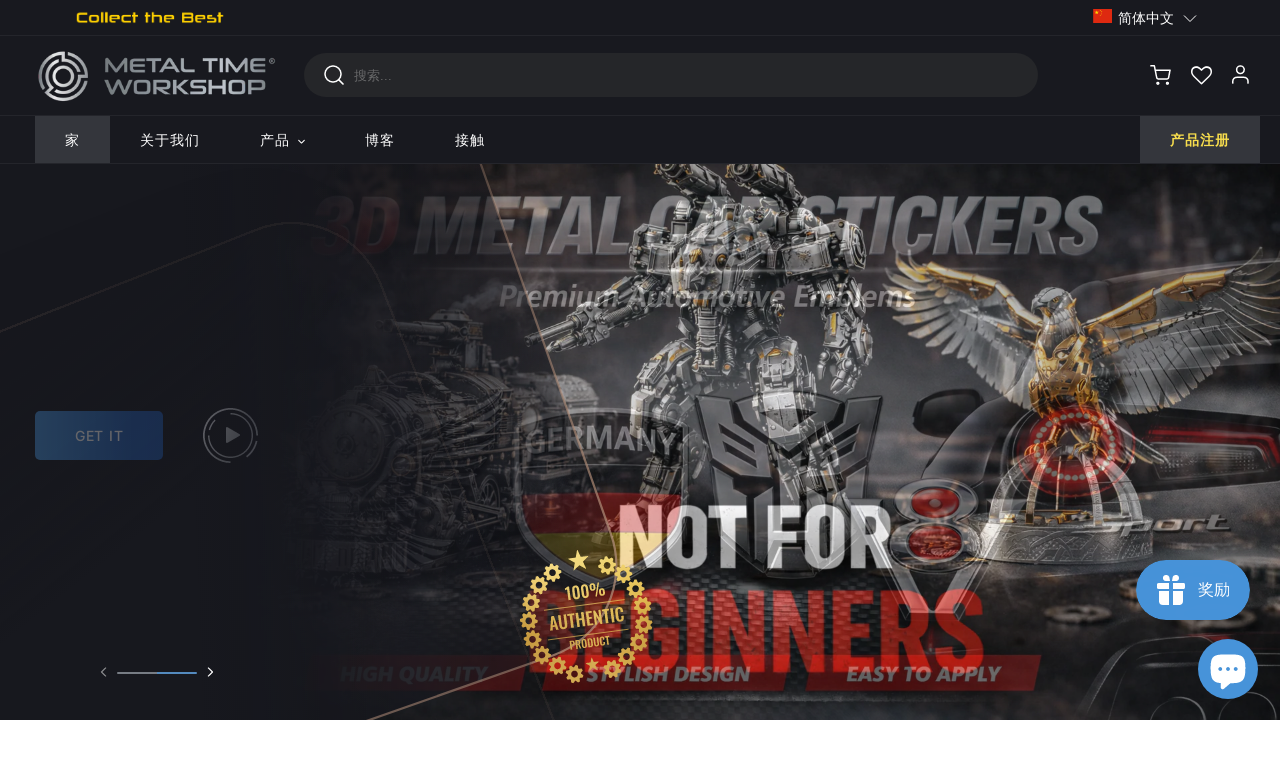

--- FILE ---
content_type: text/html; charset=utf-8
request_url: https://metal-time.com/zh
body_size: 176144
content:
<!doctype html>
<html class="no-js" lang="zh-CN">
<head>
<meta name="smart-seo-integrated" content="true" /><title>金属时间车间</title>
<meta name="description" content="Metal Time Workshop是一个创新中心，它将普通金属制成令人惊叹的产品，不仅质量上乘，而且美观大方。" />
<meta name="smartseo-keyword" content="" />
<meta name="smartseo-timestamp" content="0" /><!-- Global site tag (gtag.js) - Google Analytics -->
<script async src="https://www.googletagmanager.com/gtag/js?id=UA-201410852-1"></script>
<script>
  window.dataLayer = window.dataLayer || [];
  function gtag(){dataLayer.push(arguments);}
  gtag('js', new Date());
  gtag('config', 'UA-201410852-1');
</script>
<!-- Meta Pixel Code -->
<script>
!function(f,b,e,v,n,t,s)
{if(f.fbq)return;n=f.fbq=function(){n.callMethod?
n.callMethod.apply(n,arguments):n.queue.push(arguments)};
if(!f._fbq)f._fbq=n;n.push=n;n.loaded=!0;n.version='2.0';
n.queue=[];t=b.createElement(e);t.async=!0;
t.src=v;s=b.getElementsByTagName(e)[0];
s.parentNode.insertBefore(t,s)}(window, document,'script',
'https://connect.facebook.net/en_US/fbevents.js');
fbq('init', '541116131014781');
fbq('track', 'PageView');
</script>
<noscript><img height="1" width="1" style="display:none"
src="https://www.facebook.com/tr?id=541116131014781&ev=PageView&noscript=1"
/></noscript>
<!-- End Meta Pixel Code -->
  
  <meta charset="utf-8">
  <meta http-equiv="X-UA-Compatible" content="IE=edge,chrome=1">
  <meta name="viewport" content="width=device-width,initial-scale=1">
  <meta name="theme-color" content="#4793d9">

  <link rel="preconnect" href="https://cdn.shopify.com" crossorigin>
  <link rel="preconnect" href="https://fonts.shopifycdn.com" crossorigin>
  <link rel="preconnect" href="https://monorail-edge.shopifysvc.com">
  <link rel="preconnect" href="https://fonts.googleapis.com">
	<link rel="preconnect" href="https://fonts.gstatic.com" crossorigin>
<link href="https://fonts.googleapis.com/css2?family=Noto+Sans&display=swap" rel="stylesheet" crossorigin> 
<link href="https://fonts.googleapis.com/css2?family=Montserrat&display=swap" rel="stylesheet" crossorigin><link rel="preload" href="//metal-time.com/cdn/shop/t/1/assets/theme.css?v=133506209221545225301634885908" as="style">
  <link rel="preload" href="//metal-time.com/cdn/shop/t/1/assets/swiper-bundle.min.css?v=52611700779472075981621162763" as="style">
  <link rel="stylesheet" href="https://cdn.jsdelivr.net/gh/fancyapps/fancybox@3.5.7/dist/jquery.fancybox.min.css">
  <link rel="preload" href="//metal-time.com/cdn/shop/t/1/assets/metal-style.scss.css?v=52834255085515076941760092977" as="style">
  <link rel="preload" href="//metal-time.com/cdn/shop/t/1/assets/viewer5.css?v=97824942519669985381620017847" as="style">
	

  <link rel="preload" as="font" href="" type="font/woff2" crossorigin>
  <link rel="preload" as="font" href="" type="font/woff2" crossorigin>
  <link rel="preload" as="font" href="" type="font/woff2" crossorigin>
  <link rel="preload" href="//metal-time.com/cdn/shop/t/1/assets/theme.js?v=106256465180031966921643271143" as="script">
  <link rel="prefetch" href="//metal-time.com/cdn/shop/t/1/assets/js-cloudimage-360-view.min.js?v=15773100839401883681620022296" as="script">
  <link rel="preload" href="//metal-time.com/cdn/shop/t/1/assets/lazysizes.js?v=63098554868324070131617355413" as="script">
  <link rel="preload" href="//metal-time.com/cdn/shop/t/1/assets/swiper-bundle.min.js?v=124170214227730959611621162769" as="script">
  <link rel="preload" href="//metal-time.com/cdn/shop/t/1/assets/metal-main-script.js?v=128039878236562495071763465840" as="script">
  <link rel="prefetch" href="//metal-time.com/cdn/shop/t/1/assets/metal-script.js?v=97628367857413388021763465840" as="script"><link rel="canonical" href="https://metal-time.com/zh"><link rel="shortcut icon" href="//metal-time.com/cdn/shop/files/favicon_b53eace6-110c-4723-9c95-dffff337e678_32x32.png?v=1637480208" type="image/png"><!-- /snippets/social-meta-tags.liquid -->


<meta property="og:site_name" content="Metal Time Workshop">
<meta property="og:url" content="https://metal-time.com/zh">
<meta property="og:title" content="金属时间车间">
<meta property="og:type" content="website">
<meta property="og:description" content="Metal Time Workshop是一个创新中心，它将普通金属制成令人惊叹的产品，不仅质量上乘，而且美观大方。"><meta property="og:image" content="http://metal-time.com/cdn/shop/files/MetalTime-NEW_font-02_a32150a8-0787-42d4-a0ce-494347bba40a.png?v=1624225044">
  <meta property="og:image:secure_url" content="https://metal-time.com/cdn/shop/files/MetalTime-NEW_font-02_a32150a8-0787-42d4-a0ce-494347bba40a.png?v=1624225044">
  <meta property="og:image:width" content="1200">
  <meta property="og:image:height" content="628">


<meta name="twitter:card" content="summary_large_image">
<meta name="twitter:title" content="金属时间车间">
<meta name="twitter:description" content="Metal Time Workshop是一个创新中心，它将普通金属制成令人惊叹的产品，不仅质量上乘，而且美观大方。">

  
<style data-shopify>
:root {
    --color-text: #3a3a3a;
    --color-text-rgb: 58, 58, 58;
    --color-body-text: #333232;
    --color-sale-text: #EA0606;
    --color-small-button-text-border: #3a3a3a;
    --color-text-field: #fafbff;
    --color-text-field-text: #000000;
    --color-text-field-text-rgb: 0, 0, 0;

    --color-btn-primary: #4793d9;
    --color-btn-primary-darker: #297ac4;
    --color-btn-primary-text: #ffffff;

    --color-blankstate: rgba(51, 50, 50, 0.35);
    --color-blankstate-border: rgba(51, 50, 50, 0.2);
    --color-blankstate-background: rgba(51, 50, 50, 0.1);

    --color-text-focus:#606060;
    --color-overlay-text-focus:#e6e6e6;
    --color-btn-primary-focus:#297ac4;
    --color-btn-social-focus:#d2d2d2;
    --color-small-button-text-border-focus:#606060;
    --predictive-search-focus:#f2f2f2;

    --color-body: #ffffff;
    --color-bg: #ffffff;
    --color-bg-rgb: 255, 255, 255;
    --color-bg-alt: rgba(51, 50, 50, 0.05);
    --color-bg-currency-selector: rgba(51, 50, 50, 0.2);

    --color-overlay-title-text: #ffffff;
    --color-image-overlay: rgba(0,0,0,0);
    --color-image-overlay-rgb: 0, 0, 0;--opacity-image-overlay: 0.4;--hover-overlay-opacity: 0.8;

    --color-border: #ebebeb;
    --color-border-form: #cccccc;
    --color-border-form-darker: #b3b3b3;

    --svg-select-icon: url(//metal-time.com/cdn/shop/t/1/assets/ico-select.svg?v=29003672709104678581617355431);
    --slick-img-url: url(//metal-time.com/cdn/shop/t/1/assets/ajax-loader.gif?v=41356863302472015721617355411);

    --font-weight-body--bold: 700;
    --font-weight-body--bolder: 700;

    --font-stack-header: Helvetica, Arial, sans-serif;
    --font-style-header: normal;
    --font-weight-header: 700;

    --font-stack-body: Helvetica, Arial, sans-serif;
    --font-style-body: normal;
    --font-weight-body: 400;

    --font-size-header: 26;

    --font-size-base: 15;

    --font-h1-desktop: 35;
    --font-h1-mobile: 32;
    --font-h2-desktop: 20;
    --font-h2-mobile: 18;
    --font-h3-mobile: 20;
    --font-h4-desktop: 17;
    --font-h4-mobile: 15;
    --font-h5-desktop: 15;
    --font-h5-mobile: 13;
    --font-h6-desktop: 14;
    --font-h6-mobile: 12;

    --font-mega-title-large-desktop: 65;

    --font-rich-text-large: 17;
    --font-rich-text-small: 13;

    
--color-video-bg: #f2f2f2;

    
    --global-color-image-loader-primary: rgba(58, 58, 58, 0.06);
    --global-color-image-loader-secondary: rgba(58, 58, 58, 0.12);
  }
</style>


  <style>*,::after,::before{box-sizing:border-box}body{margin:0}body,html{background-color:var(--color-body)}body,button{font-size:calc(var(--font-size-base) * 1px);font-family:var(--font-stack-body);font-style:var(--font-style-body);font-weight:var(--font-weight-body);color:var(--color-text);line-height:1.5}body,button{-webkit-font-smoothing:antialiased;-webkit-text-size-adjust:100%}.border-bottom{border-bottom:1px solid var(--color-border)}.btn--link{background-color:transparent;border:0;margin:0;color:var(--color-text);text-align:left}.text-right{text-align:right}.icon{display:inline-block;width:20px;height:20px;vertical-align:middle;fill:currentColor}.icon__fallback-text,.visually-hidden{position:absolute!important;overflow:hidden;clip:rect(0 0 0 0);height:1px;width:1px;margin:-1px;padding:0;border:0}svg.icon:not(.icon--full-color) circle,svg.icon:not(.icon--full-color) ellipse,svg.icon:not(.icon--full-color) g,svg.icon:not(.icon--full-color) line,svg.icon:not(.icon--full-color) path,svg.icon:not(.icon--full-color) polygon,svg.icon:not(.icon--full-color) polyline,svg.icon:not(.icon--full-color) rect,symbol.icon:not(.icon--full-color) circle,symbol.icon:not(.icon--full-color) ellipse,symbol.icon:not(.icon--full-color) g,symbol.icon:not(.icon--full-color) line,symbol.icon:not(.icon--full-color) path,symbol.icon:not(.icon--full-color) polygon,symbol.icon:not(.icon--full-color) polyline,symbol.icon:not(.icon--full-color) rect{fill:inherit;stroke:inherit}li{list-style:none}.list--inline{padding:0;margin:0}.list--inline>li{display:inline-block;margin-bottom:0;vertical-align:middle}a{color:var(--color-text);text-decoration:none}.h1,.h2,h1,h2{margin:0 0 17.5px;font-family:var(--font-stack-header);font-style:var(--font-style-header);font-weight:var(--font-weight-header);line-height:1.2;overflow-wrap:break-word;word-wrap:break-word}.h1 a,.h2 a,h1 a,h2 a{color:inherit;text-decoration:none;font-weight:inherit}.h1,h1{font-size:calc(((var(--font-h1-desktop))/ (var(--font-size-base))) * 1em);text-transform:none;letter-spacing:0}@media only screen and (max-width:749px){.h1,h1{font-size:calc(((var(--font-h1-mobile))/ (var(--font-size-base))) * 1em)}}.h2,h2{font-size:calc(((var(--font-h2-desktop))/ (var(--font-size-base))) * 1em);text-transform:uppercase;letter-spacing:.1em}@media only screen and (max-width:749px){.h2,h2{font-size:calc(((var(--font-h2-mobile))/ (var(--font-size-base))) * 1em)}}p{color:var(--color-body-text);margin:0 0 19.44444px}@media only screen and (max-width:749px){p{font-size:calc(((var(--font-size-base) - 1)/ (var(--font-size-base))) * 1em)}}p:last-child{margin-bottom:0}@media only screen and (max-width:749px){.small--hide{display:none!important}}.grid{list-style:none;margin:0;padding:0;margin-left:-30px}.grid::after{content:'';display:table;clear:both}@media only screen and (max-width:749px){.grid{margin-left:-22px}}.grid::after{content:'';display:table;clear:both}.grid--no-gutters{margin-left:0}.grid--no-gutters .grid__item{padding-left:0}.grid--table{display:table;table-layout:fixed;width:100%}.grid--table>.grid__item{float:none;display:table-cell;vertical-align:middle}.grid__item{float:left;padding-left:30px;width:100%}@media only screen and (max-width:749px){.grid__item{padding-left:22px}}.grid__item[class*="--push"]{position:relative}@media only screen and (min-width:750px){.medium-up--one-quarter{width:25%}.medium-up--push-one-third{width:33.33%}.medium-up--one-half{width:50%}.medium-up--push-one-third{left:33.33%;position:relative}}.site-header{position:relative;background-color:var(--color-body)}@media only screen and (max-width:749px){.site-header{border-bottom:1px solid var(--color-border)}}@media only screen and (min-width:750px){.site-header{padding:0 55px}.site-header.logo--center{padding-top:30px}}.site-header__logo{margin:15px 0}.logo-align--center .site-header__logo{text-align:center;margin:0 auto}@media only screen and (max-width:749px){.logo-align--center .site-header__logo{text-align:left;margin:15px 0}}@media only screen and (max-width:749px){.site-header__logo{padding-left:22px;text-align:left}.site-header__logo img{margin:0}}.site-header__logo-link{display:inline-block;word-break:break-word}@media only screen and (min-width:750px){.logo-align--center .site-header__logo-link{margin:0 auto}}.site-header__logo-image{display:block}@media only screen and (min-width:750px){.site-header__logo-image{margin:0 auto}}.site-header__logo-image img{width:100%}.site-header__logo-image--centered img{margin:0 auto}.site-header__logo img{display:block}.site-header__icons{position:relative;white-space:nowrap}@media only screen and (max-width:749px){.site-header__icons{width:auto;padding-right:13px}.site-header__icons .btn--link,.site-header__icons .site-header__cart{font-size:calc(((var(--font-size-base))/ (var(--font-size-base))) * 1em)}}.site-header__icons-wrapper{position:relative;display:-webkit-flex;display:-ms-flexbox;display:flex;width:100%;-ms-flex-align:center;-webkit-align-items:center;-moz-align-items:center;-ms-align-items:center;-o-align-items:center;align-items:center;-webkit-justify-content:flex-end;-ms-justify-content:flex-end;justify-content:flex-end}.site-header__account,.site-header__cart,.site-header__search{position:relative}.site-header__search.site-header__icon{display:none}@media only screen and (min-width:1400px){.site-header__search.site-header__icon{display:block}}.site-header__search-toggle{display:block}@media only screen and (min-width:750px){.site-header__account,.site-header__cart{padding:10px 11px}}.site-header__cart-title,.site-header__search-title{position:absolute!important;overflow:hidden;clip:rect(0 0 0 0);height:1px;width:1px;margin:-1px;padding:0;border:0;display:block;vertical-align:middle}.site-header__cart-title{margin-right:3px}.site-header__cart-count{display:flex;align-items:center;justify-content:center;position:absolute;right:.4rem;top:.2rem;font-weight:700;background-color:var(--color-btn-primary);color:var(--color-btn-primary-text);border-radius:50%;min-width:1em;height:1em}.site-header__cart-count span{font-family:HelveticaNeue,"Helvetica Neue",Helvetica,Arial,sans-serif;font-size:calc(11em / 16);line-height:1}@media only screen and (max-width:749px){.site-header__cart-count{top:calc(7em / 16);right:0;border-radius:50%;min-width:calc(19em / 16);height:calc(19em / 16)}}@media only screen and (max-width:749px){.site-header__cart-count span{padding:.25em calc(6em / 16);font-size:12px}}.site-header__menu{display:none}@media only screen and (max-width:749px){.site-header__icon{display:inline-block;vertical-align:middle;padding:10px 11px;margin:0}}@media only screen and (min-width:750px){.site-header__icon .icon-search{margin-right:3px}}.announcement-bar{z-index:10;position:relative;text-align:center;border-bottom:1px solid transparent;padding:2px}.announcement-bar__link{display:block}.announcement-bar__message{display:block;padding:11px 22px;font-size:calc(((16)/ (var(--font-size-base))) * 1em);font-weight:var(--font-weight-header)}@media only screen and (min-width:750px){.announcement-bar__message{padding-left:55px;padding-right:55px}}.site-nav{position:relative;padding:0;text-align:center;margin:25px 0}.site-nav a{padding:3px 10px}.site-nav__link{display:block;white-space:nowrap}.site-nav--centered .site-nav__link{padding-top:0}.site-nav__link .icon-chevron-down{width:calc(8em / 16);height:calc(8em / 16);margin-left:.5rem}.site-nav__label{border-bottom:1px solid transparent}.site-nav__link--active .site-nav__label{border-bottom-color:var(--color-text)}.site-nav__link--button{border:none;background-color:transparent;padding:3px 10px}.site-header__mobile-nav{z-index:11;position:relative;background-color:var(--color-body)}@media only screen and (max-width:749px){.site-header__mobile-nav{display:-webkit-flex;display:-ms-flexbox;display:flex;width:100%;-ms-flex-align:center;-webkit-align-items:center;-moz-align-items:center;-ms-align-items:center;-o-align-items:center;align-items:center}}.mobile-nav--open .icon-close{display:none}.main-content{opacity:0}.main-content .shopify-section{display:none}.main-content .shopify-section:first-child{display:inherit}.critical-hidden{display:none}</style>

  <script>
    window.performance.mark('debut:theme_stylesheet_loaded.start');

    function onLoadStylesheet() {
      performance.mark('debut:theme_stylesheet_loaded.end');
      performance.measure('debut:theme_stylesheet_loaded', 'debut:theme_stylesheet_loaded.start', 'debut:theme_stylesheet_loaded.end');

      var url = "//metal-time.com/cdn/shop/t/1/assets/theme.css?v=133506209221545225301634885908";
      var link = document.querySelector('link[href="' + url + '"]');
      link.loaded = true;
      link.dispatchEvent(new Event('load'));
    }
  </script>

  <link rel="stylesheet" href="//metal-time.com/cdn/shop/t/1/assets/theme.css?v=133506209221545225301634885908" type="text/css" media="print" onload="this.media='all';onLoadStylesheet()">

   <link rel="stylesheet" href="//metal-time.com/cdn/shop/t/1/assets/swiper-bundle.min.css?v=52611700779472075981621162763" type="text/css" media="all" onload="this.media='all';onLoadStylesheet()">
  <link rel="stylesheet" href="//metal-time.com/cdn/shop/t/1/assets/viewer5.css?v=97824942519669985381620017847" type="text/css" media="all" onload="this.media='all';onLoadStylesheet()">
 

  <style>
    
    
    
    
    
    
  </style>

  <script>
    var theme = {
      breakpoints: {
        medium: 750,
        large: 990,
        widescreen: 1400
      },
      strings: {
        addToCart: "添加到购物车",
        soldOut: "售罄",
        unavailable: "不可用",
        regularPrice: "常规价格",
        salePrice: "销售价格",
        sale: "销售额",
        fromLowestPrice: "来自 [price]",
        vendor: "供应商",
        showMore: "显示详细信息",
        showLess: "隐藏部分内容",
        searchFor: "搜索",
        addressError: "查找该地址时出错",
        addressNoResults: "未找到该地址的结果",
        addressQueryLimit: "您已超过 Google API 使用限制。考虑升级到\u003ca href=\"https:\/\/developers.google.com\/maps\/premium\/usage-limits\"\u003e高级套餐\u003c\/a\u003e。",
        authError: "对您的 Maps 账户进行身份验证时出现问题。",
        newWindow: "在新窗口中打开。",
        external: "打开外部网站。",
        newWindowExternal: "在新窗口中打开外部网站。",
        removeLabel: "删除 [product]",
        update: "更新",
        quantity: "数量",
        discountedTotal: "折扣总数",
        regularTotal: "常规总额",
        priceColumn: "有关折扣的详细信息，请参阅价格列。",
        quantityMinimumMessage: "数量必须大于或等于 1",
        cartError: "更新购物车时出错。请重试。",
        removedItemMessage: "已从您的购物车删除了 \u003cspan class=\"cart__removed-product-details\"\u003e([quantity]) [link]\u003c\/span\u003e。",
        unitPrice: "单价",
        unitPriceSeparator: "单价",
        oneCartCount: "1 件商品",
        otherCartCount: "[count] 件商品",
        quantityLabel: "数量：[count]",
        products: "产品",
        loading: "正在加载",
        number_of_results: "已收到 [result_number] 件，共 [results_count] 件",
        number_of_results_found: "找到 [results_count] 个结果",
        one_result_found: "找到 1 个结果"
      },
      moneyFormat: "\u003cspan class=money\u003e${{amount}}\u003c\/span\u003e",
      moneyFormatWithCurrency: "\u003cspan class=money\u003e${{amount}} USD\u003c\/span\u003e",
      settings: {
        predictiveSearchEnabled: true,
        predictiveSearchShowPrice: false,
        predictiveSearchShowVendor: false
      },
      stylesheet: "//metal-time.com/cdn/shop/t/1/assets/theme.css?v=133506209221545225301634885908"
    }

    document.documentElement.className = document.documentElement.className.replace('no-js', 'js');
  </script><script src="//metal-time.com/cdn/shop/t/1/assets/theme.js?v=106256465180031966921643271143" defer="defer"></script>
  <script src="//metal-time.com/cdn/shop/t/1/assets/lazysizes.js?v=63098554868324070131617355413" async="async"></script>  
  <script src="//metal-time.com/cdn/shop/t/1/assets/js-cloudimage-360-view.min.js?v=15773100839401883681620022296" defer="defer"></script>
  <script src="https://cdnjs.cloudflare.com/ajax/libs/jquery/3.2.1/jquery.min.js"></script>
  <script src="//metal-time.com/cdn/shop/t/1/assets/swiper-bundle.min.js?v=124170214227730959611621162769" defer="defer"></script>
  <script src="//metal-time.com/cdn/shop/t/1/assets/metal-script.js?v=97628367857413388021763465840" defer="defer"></script>
    <script src="//metal-time.com/cdn/shop/t/1/assets/metal-main-script.js?v=128039878236562495071763465840" defer="defer"></script>
  <script src="https://cdn.jsdelivr.net/gh/fancyapps/fancybox@3.5.7/dist/jquery.fancybox.min.js" defer="defer"></script>


  <script type="text/javascript">
    if (window.MSInputMethodContext && document.documentMode) {
      var scripts = document.getElementsByTagName('script')[0];
      var polyfill = document.createElement("script");
      polyfill.defer = true;
      polyfill.src = "//metal-time.com/cdn/shop/t/1/assets/ie11CustomProperties.min.js?v=146208399201472936201617355413";

      scripts.parentNode.insertBefore(polyfill, scripts);
    }
  </script>

  <script>window.performance && window.performance.mark && window.performance.mark('shopify.content_for_header.start');</script><meta name="facebook-domain-verification" content="aqdc3zoojp5sh5g6wleo3p2c627xsd">
<meta name="facebook-domain-verification" content="msghzas8h3xfx53s8tsm8f3as46lzu">
<meta name="google-site-verification" content="HjFoVdfI_WwYeYfyFqQmgltW11lyjmia83lS-iGCE7Y">
<meta id="shopify-digital-wallet" name="shopify-digital-wallet" content="/55998185665/digital_wallets/dialog">
<meta name="shopify-checkout-api-token" content="d4feff9401fccafa9a29959ed835f50a">
<meta id="in-context-paypal-metadata" data-shop-id="55998185665" data-venmo-supported="true" data-environment="production" data-locale="zh_CN" data-paypal-v4="true" data-currency="USD">
<link rel="alternate" hreflang="x-default" href="https://metal-time.com/">
<link rel="alternate" hreflang="en" href="https://metal-time.com/">
<link rel="alternate" hreflang="de" href="https://metal-time.com/de">
<link rel="alternate" hreflang="es" href="https://metal-time.com/es">
<link rel="alternate" hreflang="fr" href="https://metal-time.com/fr">
<link rel="alternate" hreflang="zh-Hans" href="https://metal-time.com/zh">
<link rel="alternate" hreflang="it" href="https://metal-time.com/it">
<link rel="alternate" hreflang="ar" href="https://metal-time.com/ar">
<link rel="alternate" hreflang="zh-Hans-CN" href="https://metal-time.com/zh-cn">
<link rel="alternate" hreflang="zh-Hans-AC" href="https://metal-time.com/zh">
<link rel="alternate" hreflang="zh-Hans-AD" href="https://metal-time.com/zh">
<link rel="alternate" hreflang="zh-Hans-AE" href="https://metal-time.com/zh">
<link rel="alternate" hreflang="zh-Hans-AF" href="https://metal-time.com/zh">
<link rel="alternate" hreflang="zh-Hans-AG" href="https://metal-time.com/zh">
<link rel="alternate" hreflang="zh-Hans-AI" href="https://metal-time.com/zh">
<link rel="alternate" hreflang="zh-Hans-AL" href="https://metal-time.com/zh">
<link rel="alternate" hreflang="zh-Hans-AM" href="https://metal-time.com/zh">
<link rel="alternate" hreflang="zh-Hans-AO" href="https://metal-time.com/zh">
<link rel="alternate" hreflang="zh-Hans-AR" href="https://metal-time.com/zh">
<link rel="alternate" hreflang="zh-Hans-AT" href="https://metal-time.com/zh">
<link rel="alternate" hreflang="zh-Hans-AU" href="https://metal-time.com/zh">
<link rel="alternate" hreflang="zh-Hans-AW" href="https://metal-time.com/zh">
<link rel="alternate" hreflang="zh-Hans-AX" href="https://metal-time.com/zh">
<link rel="alternate" hreflang="zh-Hans-AZ" href="https://metal-time.com/zh">
<link rel="alternate" hreflang="zh-Hans-BA" href="https://metal-time.com/zh">
<link rel="alternate" hreflang="zh-Hans-BB" href="https://metal-time.com/zh">
<link rel="alternate" hreflang="zh-Hans-BD" href="https://metal-time.com/zh">
<link rel="alternate" hreflang="zh-Hans-BE" href="https://metal-time.com/zh">
<link rel="alternate" hreflang="zh-Hans-BF" href="https://metal-time.com/zh">
<link rel="alternate" hreflang="zh-Hans-BG" href="https://metal-time.com/zh">
<link rel="alternate" hreflang="zh-Hans-BH" href="https://metal-time.com/zh">
<link rel="alternate" hreflang="zh-Hans-BI" href="https://metal-time.com/zh">
<link rel="alternate" hreflang="zh-Hans-BJ" href="https://metal-time.com/zh">
<link rel="alternate" hreflang="zh-Hans-BL" href="https://metal-time.com/zh">
<link rel="alternate" hreflang="zh-Hans-BM" href="https://metal-time.com/zh">
<link rel="alternate" hreflang="zh-Hans-BN" href="https://metal-time.com/zh">
<link rel="alternate" hreflang="zh-Hans-BO" href="https://metal-time.com/zh">
<link rel="alternate" hreflang="zh-Hans-BQ" href="https://metal-time.com/zh">
<link rel="alternate" hreflang="zh-Hans-BR" href="https://metal-time.com/zh">
<link rel="alternate" hreflang="zh-Hans-BS" href="https://metal-time.com/zh">
<link rel="alternate" hreflang="zh-Hans-BT" href="https://metal-time.com/zh">
<link rel="alternate" hreflang="zh-Hans-BW" href="https://metal-time.com/zh">
<link rel="alternate" hreflang="zh-Hans-BY" href="https://metal-time.com/zh">
<link rel="alternate" hreflang="zh-Hans-BZ" href="https://metal-time.com/zh">
<link rel="alternate" hreflang="zh-Hans-CA" href="https://metal-time.com/zh">
<link rel="alternate" hreflang="zh-Hans-CC" href="https://metal-time.com/zh">
<link rel="alternate" hreflang="zh-Hans-CD" href="https://metal-time.com/zh">
<link rel="alternate" hreflang="zh-Hans-CF" href="https://metal-time.com/zh">
<link rel="alternate" hreflang="zh-Hans-CG" href="https://metal-time.com/zh">
<link rel="alternate" hreflang="zh-Hans-CH" href="https://metal-time.com/zh">
<link rel="alternate" hreflang="zh-Hans-CI" href="https://metal-time.com/zh">
<link rel="alternate" hreflang="zh-Hans-CK" href="https://metal-time.com/zh">
<link rel="alternate" hreflang="zh-Hans-CL" href="https://metal-time.com/zh">
<link rel="alternate" hreflang="zh-Hans-CM" href="https://metal-time.com/zh">
<link rel="alternate" hreflang="zh-Hans-CO" href="https://metal-time.com/zh">
<link rel="alternate" hreflang="zh-Hans-CR" href="https://metal-time.com/zh">
<link rel="alternate" hreflang="zh-Hans-CV" href="https://metal-time.com/zh">
<link rel="alternate" hreflang="zh-Hans-CW" href="https://metal-time.com/zh">
<link rel="alternate" hreflang="zh-Hans-CX" href="https://metal-time.com/zh">
<link rel="alternate" hreflang="zh-Hans-CY" href="https://metal-time.com/zh">
<link rel="alternate" hreflang="zh-Hans-CZ" href="https://metal-time.com/zh">
<link rel="alternate" hreflang="zh-Hans-DE" href="https://metal-time.com/zh">
<link rel="alternate" hreflang="zh-Hans-DJ" href="https://metal-time.com/zh">
<link rel="alternate" hreflang="zh-Hans-DK" href="https://metal-time.com/zh">
<link rel="alternate" hreflang="zh-Hans-DM" href="https://metal-time.com/zh">
<link rel="alternate" hreflang="zh-Hans-DO" href="https://metal-time.com/zh">
<link rel="alternate" hreflang="zh-Hans-DZ" href="https://metal-time.com/zh">
<link rel="alternate" hreflang="zh-Hans-EC" href="https://metal-time.com/zh">
<link rel="alternate" hreflang="zh-Hans-EE" href="https://metal-time.com/zh">
<link rel="alternate" hreflang="zh-Hans-EG" href="https://metal-time.com/zh">
<link rel="alternate" hreflang="zh-Hans-EH" href="https://metal-time.com/zh">
<link rel="alternate" hreflang="zh-Hans-ER" href="https://metal-time.com/zh">
<link rel="alternate" hreflang="zh-Hans-ES" href="https://metal-time.com/zh">
<link rel="alternate" hreflang="zh-Hans-ET" href="https://metal-time.com/zh">
<link rel="alternate" hreflang="zh-Hans-FI" href="https://metal-time.com/zh">
<link rel="alternate" hreflang="zh-Hans-FJ" href="https://metal-time.com/zh">
<link rel="alternate" hreflang="zh-Hans-FK" href="https://metal-time.com/zh">
<link rel="alternate" hreflang="zh-Hans-FO" href="https://metal-time.com/zh">
<link rel="alternate" hreflang="zh-Hans-FR" href="https://metal-time.com/zh">
<link rel="alternate" hreflang="zh-Hans-GA" href="https://metal-time.com/zh">
<link rel="alternate" hreflang="zh-Hans-GB" href="https://metal-time.com/zh">
<link rel="alternate" hreflang="zh-Hans-GD" href="https://metal-time.com/zh">
<link rel="alternate" hreflang="zh-Hans-GE" href="https://metal-time.com/zh">
<link rel="alternate" hreflang="zh-Hans-GF" href="https://metal-time.com/zh">
<link rel="alternate" hreflang="zh-Hans-GG" href="https://metal-time.com/zh">
<link rel="alternate" hreflang="zh-Hans-GH" href="https://metal-time.com/zh">
<link rel="alternate" hreflang="zh-Hans-GI" href="https://metal-time.com/zh">
<link rel="alternate" hreflang="zh-Hans-GL" href="https://metal-time.com/zh">
<link rel="alternate" hreflang="zh-Hans-GM" href="https://metal-time.com/zh">
<link rel="alternate" hreflang="zh-Hans-GN" href="https://metal-time.com/zh">
<link rel="alternate" hreflang="zh-Hans-GP" href="https://metal-time.com/zh">
<link rel="alternate" hreflang="zh-Hans-GQ" href="https://metal-time.com/zh">
<link rel="alternate" hreflang="zh-Hans-GR" href="https://metal-time.com/zh">
<link rel="alternate" hreflang="zh-Hans-GS" href="https://metal-time.com/zh">
<link rel="alternate" hreflang="zh-Hans-GT" href="https://metal-time.com/zh">
<link rel="alternate" hreflang="zh-Hans-GW" href="https://metal-time.com/zh">
<link rel="alternate" hreflang="zh-Hans-GY" href="https://metal-time.com/zh">
<link rel="alternate" hreflang="zh-Hans-HK" href="https://metal-time.com/zh">
<link rel="alternate" hreflang="zh-Hans-HN" href="https://metal-time.com/zh">
<link rel="alternate" hreflang="zh-Hans-HR" href="https://metal-time.com/zh">
<link rel="alternate" hreflang="zh-Hans-HT" href="https://metal-time.com/zh">
<link rel="alternate" hreflang="zh-Hans-HU" href="https://metal-time.com/zh">
<link rel="alternate" hreflang="zh-Hans-ID" href="https://metal-time.com/zh">
<link rel="alternate" hreflang="zh-Hans-IE" href="https://metal-time.com/zh">
<link rel="alternate" hreflang="zh-Hans-IL" href="https://metal-time.com/zh">
<link rel="alternate" hreflang="zh-Hans-IM" href="https://metal-time.com/zh">
<link rel="alternate" hreflang="zh-Hans-IN" href="https://metal-time.com/zh">
<link rel="alternate" hreflang="zh-Hans-IO" href="https://metal-time.com/zh">
<link rel="alternate" hreflang="zh-Hans-IQ" href="https://metal-time.com/zh">
<link rel="alternate" hreflang="zh-Hans-IS" href="https://metal-time.com/zh">
<link rel="alternate" hreflang="zh-Hans-IT" href="https://metal-time.com/zh">
<link rel="alternate" hreflang="zh-Hans-JE" href="https://metal-time.com/zh">
<link rel="alternate" hreflang="zh-Hans-JM" href="https://metal-time.com/zh">
<link rel="alternate" hreflang="zh-Hans-JO" href="https://metal-time.com/zh">
<link rel="alternate" hreflang="zh-Hans-JP" href="https://metal-time.com/zh">
<link rel="alternate" hreflang="zh-Hans-KE" href="https://metal-time.com/zh">
<link rel="alternate" hreflang="zh-Hans-KG" href="https://metal-time.com/zh">
<link rel="alternate" hreflang="zh-Hans-KH" href="https://metal-time.com/zh">
<link rel="alternate" hreflang="zh-Hans-KI" href="https://metal-time.com/zh">
<link rel="alternate" hreflang="zh-Hans-KM" href="https://metal-time.com/zh">
<link rel="alternate" hreflang="zh-Hans-KN" href="https://metal-time.com/zh">
<link rel="alternate" hreflang="zh-Hans-KR" href="https://metal-time.com/zh">
<link rel="alternate" hreflang="zh-Hans-KW" href="https://metal-time.com/zh">
<link rel="alternate" hreflang="zh-Hans-KY" href="https://metal-time.com/zh">
<link rel="alternate" hreflang="zh-Hans-KZ" href="https://metal-time.com/zh">
<link rel="alternate" hreflang="zh-Hans-LA" href="https://metal-time.com/zh">
<link rel="alternate" hreflang="zh-Hans-LB" href="https://metal-time.com/zh">
<link rel="alternate" hreflang="zh-Hans-LC" href="https://metal-time.com/zh">
<link rel="alternate" hreflang="zh-Hans-LI" href="https://metal-time.com/zh">
<link rel="alternate" hreflang="zh-Hans-LK" href="https://metal-time.com/zh">
<link rel="alternate" hreflang="zh-Hans-LR" href="https://metal-time.com/zh">
<link rel="alternate" hreflang="zh-Hans-LS" href="https://metal-time.com/zh">
<link rel="alternate" hreflang="zh-Hans-LT" href="https://metal-time.com/zh">
<link rel="alternate" hreflang="zh-Hans-LU" href="https://metal-time.com/zh">
<link rel="alternate" hreflang="zh-Hans-LV" href="https://metal-time.com/zh">
<link rel="alternate" hreflang="zh-Hans-LY" href="https://metal-time.com/zh">
<link rel="alternate" hreflang="zh-Hans-MA" href="https://metal-time.com/zh">
<link rel="alternate" hreflang="zh-Hans-MC" href="https://metal-time.com/zh">
<link rel="alternate" hreflang="zh-Hans-MD" href="https://metal-time.com/zh">
<link rel="alternate" hreflang="zh-Hans-ME" href="https://metal-time.com/zh">
<link rel="alternate" hreflang="zh-Hans-MF" href="https://metal-time.com/zh">
<link rel="alternate" hreflang="zh-Hans-MG" href="https://metal-time.com/zh">
<link rel="alternate" hreflang="zh-Hans-MK" href="https://metal-time.com/zh">
<link rel="alternate" hreflang="zh-Hans-ML" href="https://metal-time.com/zh">
<link rel="alternate" hreflang="zh-Hans-MM" href="https://metal-time.com/zh">
<link rel="alternate" hreflang="zh-Hans-MN" href="https://metal-time.com/zh">
<link rel="alternate" hreflang="zh-Hans-MO" href="https://metal-time.com/zh">
<link rel="alternate" hreflang="zh-Hans-MQ" href="https://metal-time.com/zh">
<link rel="alternate" hreflang="zh-Hans-MR" href="https://metal-time.com/zh">
<link rel="alternate" hreflang="zh-Hans-MS" href="https://metal-time.com/zh">
<link rel="alternate" hreflang="zh-Hans-MT" href="https://metal-time.com/zh">
<link rel="alternate" hreflang="zh-Hans-MU" href="https://metal-time.com/zh">
<link rel="alternate" hreflang="zh-Hans-MV" href="https://metal-time.com/zh">
<link rel="alternate" hreflang="zh-Hans-MW" href="https://metal-time.com/zh">
<link rel="alternate" hreflang="zh-Hans-MX" href="https://metal-time.com/zh">
<link rel="alternate" hreflang="zh-Hans-MY" href="https://metal-time.com/zh">
<link rel="alternate" hreflang="zh-Hans-MZ" href="https://metal-time.com/zh">
<link rel="alternate" hreflang="zh-Hans-NA" href="https://metal-time.com/zh">
<link rel="alternate" hreflang="zh-Hans-NC" href="https://metal-time.com/zh">
<link rel="alternate" hreflang="zh-Hans-NE" href="https://metal-time.com/zh">
<link rel="alternate" hreflang="zh-Hans-NF" href="https://metal-time.com/zh">
<link rel="alternate" hreflang="zh-Hans-NG" href="https://metal-time.com/zh">
<link rel="alternate" hreflang="zh-Hans-NI" href="https://metal-time.com/zh">
<link rel="alternate" hreflang="zh-Hans-NL" href="https://metal-time.com/zh">
<link rel="alternate" hreflang="zh-Hans-NO" href="https://metal-time.com/zh">
<link rel="alternate" hreflang="zh-Hans-NP" href="https://metal-time.com/zh">
<link rel="alternate" hreflang="zh-Hans-NR" href="https://metal-time.com/zh">
<link rel="alternate" hreflang="zh-Hans-NU" href="https://metal-time.com/zh">
<link rel="alternate" hreflang="zh-Hans-NZ" href="https://metal-time.com/zh">
<link rel="alternate" hreflang="zh-Hans-OM" href="https://metal-time.com/zh">
<link rel="alternate" hreflang="zh-Hans-PA" href="https://metal-time.com/zh">
<link rel="alternate" hreflang="zh-Hans-PE" href="https://metal-time.com/zh">
<link rel="alternate" hreflang="zh-Hans-PF" href="https://metal-time.com/zh">
<link rel="alternate" hreflang="zh-Hans-PG" href="https://metal-time.com/zh">
<link rel="alternate" hreflang="zh-Hans-PH" href="https://metal-time.com/zh">
<link rel="alternate" hreflang="zh-Hans-PK" href="https://metal-time.com/zh">
<link rel="alternate" hreflang="zh-Hans-PL" href="https://metal-time.com/zh">
<link rel="alternate" hreflang="zh-Hans-PM" href="https://metal-time.com/zh">
<link rel="alternate" hreflang="zh-Hans-PN" href="https://metal-time.com/zh">
<link rel="alternate" hreflang="zh-Hans-PS" href="https://metal-time.com/zh">
<link rel="alternate" hreflang="zh-Hans-PT" href="https://metal-time.com/zh">
<link rel="alternate" hreflang="zh-Hans-PY" href="https://metal-time.com/zh">
<link rel="alternate" hreflang="zh-Hans-QA" href="https://metal-time.com/zh">
<link rel="alternate" hreflang="zh-Hans-RE" href="https://metal-time.com/zh">
<link rel="alternate" hreflang="zh-Hans-RO" href="https://metal-time.com/zh">
<link rel="alternate" hreflang="zh-Hans-RS" href="https://metal-time.com/zh">
<link rel="alternate" hreflang="zh-Hans-RU" href="https://metal-time.com/zh">
<link rel="alternate" hreflang="zh-Hans-RW" href="https://metal-time.com/zh">
<link rel="alternate" hreflang="zh-Hans-SA" href="https://metal-time.com/zh">
<link rel="alternate" hreflang="zh-Hans-SB" href="https://metal-time.com/zh">
<link rel="alternate" hreflang="zh-Hans-SC" href="https://metal-time.com/zh">
<link rel="alternate" hreflang="zh-Hans-SD" href="https://metal-time.com/zh">
<link rel="alternate" hreflang="zh-Hans-SE" href="https://metal-time.com/zh">
<link rel="alternate" hreflang="zh-Hans-SG" href="https://metal-time.com/zh">
<link rel="alternate" hreflang="zh-Hans-SH" href="https://metal-time.com/zh">
<link rel="alternate" hreflang="zh-Hans-SI" href="https://metal-time.com/zh">
<link rel="alternate" hreflang="zh-Hans-SJ" href="https://metal-time.com/zh">
<link rel="alternate" hreflang="zh-Hans-SK" href="https://metal-time.com/zh">
<link rel="alternate" hreflang="zh-Hans-SL" href="https://metal-time.com/zh">
<link rel="alternate" hreflang="zh-Hans-SM" href="https://metal-time.com/zh">
<link rel="alternate" hreflang="zh-Hans-SN" href="https://metal-time.com/zh">
<link rel="alternate" hreflang="zh-Hans-SO" href="https://metal-time.com/zh">
<link rel="alternate" hreflang="zh-Hans-SR" href="https://metal-time.com/zh">
<link rel="alternate" hreflang="zh-Hans-SS" href="https://metal-time.com/zh">
<link rel="alternate" hreflang="zh-Hans-ST" href="https://metal-time.com/zh">
<link rel="alternate" hreflang="zh-Hans-SV" href="https://metal-time.com/zh">
<link rel="alternate" hreflang="zh-Hans-SX" href="https://metal-time.com/zh">
<link rel="alternate" hreflang="zh-Hans-SZ" href="https://metal-time.com/zh">
<link rel="alternate" hreflang="zh-Hans-TA" href="https://metal-time.com/zh">
<link rel="alternate" hreflang="zh-Hans-TC" href="https://metal-time.com/zh">
<link rel="alternate" hreflang="zh-Hans-TD" href="https://metal-time.com/zh">
<link rel="alternate" hreflang="zh-Hans-TF" href="https://metal-time.com/zh">
<link rel="alternate" hreflang="zh-Hans-TG" href="https://metal-time.com/zh">
<link rel="alternate" hreflang="zh-Hans-TH" href="https://metal-time.com/zh">
<link rel="alternate" hreflang="zh-Hans-TJ" href="https://metal-time.com/zh">
<link rel="alternate" hreflang="zh-Hans-TK" href="https://metal-time.com/zh">
<link rel="alternate" hreflang="zh-Hans-TL" href="https://metal-time.com/zh">
<link rel="alternate" hreflang="zh-Hans-TM" href="https://metal-time.com/zh">
<link rel="alternate" hreflang="zh-Hans-TN" href="https://metal-time.com/zh">
<link rel="alternate" hreflang="zh-Hans-TO" href="https://metal-time.com/zh">
<link rel="alternate" hreflang="zh-Hans-TR" href="https://metal-time.com/zh">
<link rel="alternate" hreflang="zh-Hans-TT" href="https://metal-time.com/zh">
<link rel="alternate" hreflang="zh-Hans-TV" href="https://metal-time.com/zh">
<link rel="alternate" hreflang="zh-Hans-TW" href="https://metal-time.com/zh">
<link rel="alternate" hreflang="zh-Hans-TZ" href="https://metal-time.com/zh">
<link rel="alternate" hreflang="zh-Hans-UA" href="https://metal-time.com/zh">
<link rel="alternate" hreflang="zh-Hans-UG" href="https://metal-time.com/zh">
<link rel="alternate" hreflang="zh-Hans-UM" href="https://metal-time.com/zh">
<link rel="alternate" hreflang="zh-Hans-US" href="https://metal-time.com/zh">
<link rel="alternate" hreflang="zh-Hans-UY" href="https://metal-time.com/zh">
<link rel="alternate" hreflang="zh-Hans-UZ" href="https://metal-time.com/zh">
<link rel="alternate" hreflang="zh-Hans-VA" href="https://metal-time.com/zh">
<link rel="alternate" hreflang="zh-Hans-VC" href="https://metal-time.com/zh">
<link rel="alternate" hreflang="zh-Hans-VE" href="https://metal-time.com/zh">
<link rel="alternate" hreflang="zh-Hans-VG" href="https://metal-time.com/zh">
<link rel="alternate" hreflang="zh-Hans-VN" href="https://metal-time.com/zh">
<link rel="alternate" hreflang="zh-Hans-VU" href="https://metal-time.com/zh">
<link rel="alternate" hreflang="zh-Hans-WF" href="https://metal-time.com/zh">
<link rel="alternate" hreflang="zh-Hans-WS" href="https://metal-time.com/zh">
<link rel="alternate" hreflang="zh-Hans-XK" href="https://metal-time.com/zh">
<link rel="alternate" hreflang="zh-Hans-YE" href="https://metal-time.com/zh">
<link rel="alternate" hreflang="zh-Hans-YT" href="https://metal-time.com/zh">
<link rel="alternate" hreflang="zh-Hans-ZA" href="https://metal-time.com/zh">
<link rel="alternate" hreflang="zh-Hans-ZM" href="https://metal-time.com/zh">
<link rel="alternate" hreflang="zh-Hans-ZW" href="https://metal-time.com/zh">
<script async="async" src="/checkouts/internal/preloads.js?locale=zh-US"></script>
<link rel="preconnect" href="https://shop.app" crossorigin="anonymous">
<script async="async" src="https://shop.app/checkouts/internal/preloads.js?locale=zh-US&shop_id=55998185665" crossorigin="anonymous"></script>
<script id="apple-pay-shop-capabilities" type="application/json">{"shopId":55998185665,"countryCode":"US","currencyCode":"USD","merchantCapabilities":["supports3DS"],"merchantId":"gid:\/\/shopify\/Shop\/55998185665","merchantName":"Metal Time Workshop","requiredBillingContactFields":["postalAddress","email","phone"],"requiredShippingContactFields":["postalAddress","email","phone"],"shippingType":"shipping","supportedNetworks":["visa","masterCard","amex","discover","elo","jcb"],"total":{"type":"pending","label":"Metal Time Workshop","amount":"1.00"},"shopifyPaymentsEnabled":true,"supportsSubscriptions":true}</script>
<script id="shopify-features" type="application/json">{"accessToken":"d4feff9401fccafa9a29959ed835f50a","betas":["rich-media-storefront-analytics"],"domain":"metal-time.com","predictiveSearch":true,"shopId":55998185665,"locale":"zh-cn"}</script>
<script>var Shopify = Shopify || {};
Shopify.shop = "metal-time-workshop.myshopify.com";
Shopify.locale = "zh-CN";
Shopify.currency = {"active":"USD","rate":"1.0"};
Shopify.country = "US";
Shopify.theme = {"name":"MetalTime","id":121664700609,"schema_name":"Debut","schema_version":"17.12.0","theme_store_id":796,"role":"main"};
Shopify.theme.handle = "null";
Shopify.theme.style = {"id":null,"handle":null};
Shopify.cdnHost = "metal-time.com/cdn";
Shopify.routes = Shopify.routes || {};
Shopify.routes.root = "/zh/";</script>
<script type="module">!function(o){(o.Shopify=o.Shopify||{}).modules=!0}(window);</script>
<script>!function(o){function n(){var o=[];function n(){o.push(Array.prototype.slice.apply(arguments))}return n.q=o,n}var t=o.Shopify=o.Shopify||{};t.loadFeatures=n(),t.autoloadFeatures=n()}(window);</script>
<script>
  window.ShopifyPay = window.ShopifyPay || {};
  window.ShopifyPay.apiHost = "shop.app\/pay";
  window.ShopifyPay.redirectState = null;
</script>
<script id="shop-js-analytics" type="application/json">{"pageType":"index"}</script>
<script defer="defer" async type="module" src="//metal-time.com/cdn/shopifycloud/shop-js/modules/v2/client.init-shop-cart-sync_B0PFz-AZ.zh-CN.esm.js"></script>
<script defer="defer" async type="module" src="//metal-time.com/cdn/shopifycloud/shop-js/modules/v2/chunk.common_HTeLjR6K.esm.js"></script>
<script type="module">
  await import("//metal-time.com/cdn/shopifycloud/shop-js/modules/v2/client.init-shop-cart-sync_B0PFz-AZ.zh-CN.esm.js");
await import("//metal-time.com/cdn/shopifycloud/shop-js/modules/v2/chunk.common_HTeLjR6K.esm.js");

  window.Shopify.SignInWithShop?.initShopCartSync?.({"fedCMEnabled":true,"windoidEnabled":true});

</script>
<script>
  window.Shopify = window.Shopify || {};
  if (!window.Shopify.featureAssets) window.Shopify.featureAssets = {};
  window.Shopify.featureAssets['shop-js'] = {"shop-cart-sync":["modules/v2/client.shop-cart-sync_hVDWwORp.zh-CN.esm.js","modules/v2/chunk.common_HTeLjR6K.esm.js"],"init-fed-cm":["modules/v2/client.init-fed-cm_IA5zX9CI.zh-CN.esm.js","modules/v2/chunk.common_HTeLjR6K.esm.js"],"shop-button":["modules/v2/client.shop-button_ClY9EEgX.zh-CN.esm.js","modules/v2/chunk.common_HTeLjR6K.esm.js"],"init-windoid":["modules/v2/client.init-windoid_CpRE7vPf.zh-CN.esm.js","modules/v2/chunk.common_HTeLjR6K.esm.js"],"shop-cash-offers":["modules/v2/client.shop-cash-offers_BsU8yeLv.zh-CN.esm.js","modules/v2/chunk.common_HTeLjR6K.esm.js","modules/v2/chunk.modal_C3BgEr0E.esm.js"],"shop-toast-manager":["modules/v2/client.shop-toast-manager_CqFce6Rm.zh-CN.esm.js","modules/v2/chunk.common_HTeLjR6K.esm.js"],"init-shop-email-lookup-coordinator":["modules/v2/client.init-shop-email-lookup-coordinator_39CDTiUD.zh-CN.esm.js","modules/v2/chunk.common_HTeLjR6K.esm.js"],"pay-button":["modules/v2/client.pay-button_Cog7uvVz.zh-CN.esm.js","modules/v2/chunk.common_HTeLjR6K.esm.js"],"avatar":["modules/v2/client.avatar_BTnouDA3.zh-CN.esm.js"],"init-shop-cart-sync":["modules/v2/client.init-shop-cart-sync_B0PFz-AZ.zh-CN.esm.js","modules/v2/chunk.common_HTeLjR6K.esm.js"],"shop-login-button":["modules/v2/client.shop-login-button_DjDIG4KV.zh-CN.esm.js","modules/v2/chunk.common_HTeLjR6K.esm.js","modules/v2/chunk.modal_C3BgEr0E.esm.js"],"init-customer-accounts-sign-up":["modules/v2/client.init-customer-accounts-sign-up_uFTKEv3F.zh-CN.esm.js","modules/v2/client.shop-login-button_DjDIG4KV.zh-CN.esm.js","modules/v2/chunk.common_HTeLjR6K.esm.js","modules/v2/chunk.modal_C3BgEr0E.esm.js"],"init-shop-for-new-customer-accounts":["modules/v2/client.init-shop-for-new-customer-accounts_xqV9BZqn.zh-CN.esm.js","modules/v2/client.shop-login-button_DjDIG4KV.zh-CN.esm.js","modules/v2/chunk.common_HTeLjR6K.esm.js","modules/v2/chunk.modal_C3BgEr0E.esm.js"],"init-customer-accounts":["modules/v2/client.init-customer-accounts_BoSRmfnn.zh-CN.esm.js","modules/v2/client.shop-login-button_DjDIG4KV.zh-CN.esm.js","modules/v2/chunk.common_HTeLjR6K.esm.js","modules/v2/chunk.modal_C3BgEr0E.esm.js"],"shop-follow-button":["modules/v2/client.shop-follow-button_DKsXfKAG.zh-CN.esm.js","modules/v2/chunk.common_HTeLjR6K.esm.js","modules/v2/chunk.modal_C3BgEr0E.esm.js"],"lead-capture":["modules/v2/client.lead-capture_ENySa-TA.zh-CN.esm.js","modules/v2/chunk.common_HTeLjR6K.esm.js","modules/v2/chunk.modal_C3BgEr0E.esm.js"],"checkout-modal":["modules/v2/client.checkout-modal_CbOqbd19.zh-CN.esm.js","modules/v2/chunk.common_HTeLjR6K.esm.js","modules/v2/chunk.modal_C3BgEr0E.esm.js"],"shop-login":["modules/v2/client.shop-login_sZzptloN.zh-CN.esm.js","modules/v2/chunk.common_HTeLjR6K.esm.js","modules/v2/chunk.modal_C3BgEr0E.esm.js"],"payment-terms":["modules/v2/client.payment-terms_CnaPZwt6.zh-CN.esm.js","modules/v2/chunk.common_HTeLjR6K.esm.js","modules/v2/chunk.modal_C3BgEr0E.esm.js"]};
</script>
<script>(function() {
  var isLoaded = false;
  function asyncLoad() {
    if (isLoaded) return;
    isLoaded = true;
    var urls = ["https:\/\/wishlisthero-assets.revampco.com\/store-front\/bundle2.js?shop=metal-time-workshop.myshopify.com","https:\/\/loox.io\/widget\/EkeV00RKdq\/loox.1621707376556.js?shop=metal-time-workshop.myshopify.com","https:\/\/js.smile.io\/v1\/smile-shopify.js?shop=metal-time-workshop.myshopify.com","https:\/\/formbuilder.hulkapps.com\/skeletopapp.js?shop=metal-time-workshop.myshopify.com","\/\/cdn.shopify.com\/proxy\/91e687c8c76ce2b0bf42212141def719aba12c3602f75215eb4f95fe7dd62ede\/shopify-script-tags.s3.eu-west-1.amazonaws.com\/smartseo\/instantpage.js?shop=metal-time-workshop.myshopify.com\u0026sp-cache-control=cHVibGljLCBtYXgtYWdlPTkwMA","https:\/\/sdks.automizely.com\/conversions\/v1\/conversions.js?app_connection_id=15037e981c3d4e66ae48e8d5bf4ecfe8\u0026mapped_org_id=c9bea8805a44eca1523079c248a402e4_v1\u0026shop=metal-time-workshop.myshopify.com","https:\/\/ecommplugins-scripts.trustpilot.com\/v2.1\/js\/header.min.js?settings=eyJrZXkiOiJwcXNTdDNpZGRvM2szZVFaIiwicyI6InNrdSJ9\u0026shop=metal-time-workshop.myshopify.com","https:\/\/ecommplugins-trustboxsettings.trustpilot.com\/metal-time-workshop.myshopify.com.js?settings=1726387442643\u0026shop=metal-time-workshop.myshopify.com","https:\/\/app.carecart.io\/api\/abandoned-cart\/js-script?shop=metal-time-workshop.myshopify.com","https:\/\/cloudsearch-1f874.kxcdn.com\/shopify.js?srp=\/a\/search\u0026filtersEnabled=1\u0026shop=metal-time-workshop.myshopify.com","https:\/\/chimpstatic.com\/mcjs-connected\/js\/users\/a7d423fe38de81d5cdafa0815\/58936aa2fcc5665b7edbd11ba.js?shop=metal-time-workshop.myshopify.com","https:\/\/wishlisthero-assets.revampco.com\/store-front\/bundle2.js?shop=metal-time-workshop.myshopify.com","https:\/\/wishlisthero-assets.revampco.com\/store-front\/bundle2.js?shop=metal-time-workshop.myshopify.com","https:\/\/s3.eu-west-1.amazonaws.com\/production-klarna-il-shopify-osm\/3e3f800efae5075d18a49ca83842138d919b5059\/metal-time-workshop.myshopify.com-1739552061318.js?shop=metal-time-workshop.myshopify.com","\/\/cdn.shopify.com\/proxy\/c556b1594983566041fa092bc397a235e43b4b7f0afa5deea6939f8a7f67c77d\/api.goaffpro.com\/loader.js?shop=metal-time-workshop.myshopify.com\u0026sp-cache-control=cHVibGljLCBtYXgtYWdlPTkwMA"];
    for (var i = 0; i < urls.length; i++) {
      var s = document.createElement('script');
      s.type = 'text/javascript';
      s.async = true;
      s.src = urls[i];
      var x = document.getElementsByTagName('script')[0];
      x.parentNode.insertBefore(s, x);
    }
  };
  if(window.attachEvent) {
    window.attachEvent('onload', asyncLoad);
  } else {
    window.addEventListener('load', asyncLoad, false);
  }
})();</script>
<script id="__st">var __st={"a":55998185665,"offset":0,"reqid":"2bcca391-6309-4b60-9600-0b275e0d6739-1769014142","pageurl":"metal-time.com\/zh","u":"26f0f6d250b5","p":"home"};</script>
<script>window.ShopifyPaypalV4VisibilityTracking = true;</script>
<script id="captcha-bootstrap">!function(){'use strict';const t='contact',e='account',n='new_comment',o=[[t,t],['blogs',n],['comments',n],[t,'customer']],c=[[e,'customer_login'],[e,'guest_login'],[e,'recover_customer_password'],[e,'create_customer']],r=t=>t.map((([t,e])=>`form[action*='/${t}']:not([data-nocaptcha='true']) input[name='form_type'][value='${e}']`)).join(','),a=t=>()=>t?[...document.querySelectorAll(t)].map((t=>t.form)):[];function s(){const t=[...o],e=r(t);return a(e)}const i='password',u='form_key',d=['recaptcha-v3-token','g-recaptcha-response','h-captcha-response',i],f=()=>{try{return window.sessionStorage}catch{return}},m='__shopify_v',_=t=>t.elements[u];function p(t,e,n=!1){try{const o=window.sessionStorage,c=JSON.parse(o.getItem(e)),{data:r}=function(t){const{data:e,action:n}=t;return t[m]||n?{data:e,action:n}:{data:t,action:n}}(c);for(const[e,n]of Object.entries(r))t.elements[e]&&(t.elements[e].value=n);n&&o.removeItem(e)}catch(o){console.error('form repopulation failed',{error:o})}}const l='form_type',E='cptcha';function T(t){t.dataset[E]=!0}const w=window,h=w.document,L='Shopify',v='ce_forms',y='captcha';let A=!1;((t,e)=>{const n=(g='f06e6c50-85a8-45c8-87d0-21a2b65856fe',I='https://cdn.shopify.com/shopifycloud/storefront-forms-hcaptcha/ce_storefront_forms_captcha_hcaptcha.v1.5.2.iife.js',D={infoText:'受 hCaptcha 保护',privacyText:'隐私',termsText:'条款'},(t,e,n)=>{const o=w[L][v],c=o.bindForm;if(c)return c(t,g,e,D).then(n);var r;o.q.push([[t,g,e,D],n]),r=I,A||(h.body.append(Object.assign(h.createElement('script'),{id:'captcha-provider',async:!0,src:r})),A=!0)});var g,I,D;w[L]=w[L]||{},w[L][v]=w[L][v]||{},w[L][v].q=[],w[L][y]=w[L][y]||{},w[L][y].protect=function(t,e){n(t,void 0,e),T(t)},Object.freeze(w[L][y]),function(t,e,n,w,h,L){const[v,y,A,g]=function(t,e,n){const i=e?o:[],u=t?c:[],d=[...i,...u],f=r(d),m=r(i),_=r(d.filter((([t,e])=>n.includes(e))));return[a(f),a(m),a(_),s()]}(w,h,L),I=t=>{const e=t.target;return e instanceof HTMLFormElement?e:e&&e.form},D=t=>v().includes(t);t.addEventListener('submit',(t=>{const e=I(t);if(!e)return;const n=D(e)&&!e.dataset.hcaptchaBound&&!e.dataset.recaptchaBound,o=_(e),c=g().includes(e)&&(!o||!o.value);(n||c)&&t.preventDefault(),c&&!n&&(function(t){try{if(!f())return;!function(t){const e=f();if(!e)return;const n=_(t);if(!n)return;const o=n.value;o&&e.removeItem(o)}(t);const e=Array.from(Array(32),(()=>Math.random().toString(36)[2])).join('');!function(t,e){_(t)||t.append(Object.assign(document.createElement('input'),{type:'hidden',name:u})),t.elements[u].value=e}(t,e),function(t,e){const n=f();if(!n)return;const o=[...t.querySelectorAll(`input[type='${i}']`)].map((({name:t})=>t)),c=[...d,...o],r={};for(const[a,s]of new FormData(t).entries())c.includes(a)||(r[a]=s);n.setItem(e,JSON.stringify({[m]:1,action:t.action,data:r}))}(t,e)}catch(e){console.error('failed to persist form',e)}}(e),e.submit())}));const S=(t,e)=>{t&&!t.dataset[E]&&(n(t,e.some((e=>e===t))),T(t))};for(const o of['focusin','change'])t.addEventListener(o,(t=>{const e=I(t);D(e)&&S(e,y())}));const B=e.get('form_key'),M=e.get(l),P=B&&M;t.addEventListener('DOMContentLoaded',(()=>{const t=y();if(P)for(const e of t)e.elements[l].value===M&&p(e,B);[...new Set([...A(),...v().filter((t=>'true'===t.dataset.shopifyCaptcha))])].forEach((e=>S(e,t)))}))}(h,new URLSearchParams(w.location.search),n,t,e,['guest_login'])})(!0,!0)}();</script>
<script integrity="sha256-4kQ18oKyAcykRKYeNunJcIwy7WH5gtpwJnB7kiuLZ1E=" data-source-attribution="shopify.loadfeatures" defer="defer" src="//metal-time.com/cdn/shopifycloud/storefront/assets/storefront/load_feature-a0a9edcb.js" crossorigin="anonymous"></script>
<script crossorigin="anonymous" defer="defer" src="//metal-time.com/cdn/shopifycloud/storefront/assets/shopify_pay/storefront-65b4c6d7.js?v=20250812"></script>
<script data-source-attribution="shopify.dynamic_checkout.dynamic.init">var Shopify=Shopify||{};Shopify.PaymentButton=Shopify.PaymentButton||{isStorefrontPortableWallets:!0,init:function(){window.Shopify.PaymentButton.init=function(){};var t=document.createElement("script");t.src="https://metal-time.com/cdn/shopifycloud/portable-wallets/latest/portable-wallets.zh-cn.js",t.type="module",document.head.appendChild(t)}};
</script>
<script data-source-attribution="shopify.dynamic_checkout.buyer_consent">
  function portableWalletsHideBuyerConsent(e){var t=document.getElementById("shopify-buyer-consent"),n=document.getElementById("shopify-subscription-policy-button");t&&n&&(t.classList.add("hidden"),t.setAttribute("aria-hidden","true"),n.removeEventListener("click",e))}function portableWalletsShowBuyerConsent(e){var t=document.getElementById("shopify-buyer-consent"),n=document.getElementById("shopify-subscription-policy-button");t&&n&&(t.classList.remove("hidden"),t.removeAttribute("aria-hidden"),n.addEventListener("click",e))}window.Shopify?.PaymentButton&&(window.Shopify.PaymentButton.hideBuyerConsent=portableWalletsHideBuyerConsent,window.Shopify.PaymentButton.showBuyerConsent=portableWalletsShowBuyerConsent);
</script>
<script data-source-attribution="shopify.dynamic_checkout.cart.bootstrap">document.addEventListener("DOMContentLoaded",(function(){function t(){return document.querySelector("shopify-accelerated-checkout-cart, shopify-accelerated-checkout")}if(t())Shopify.PaymentButton.init();else{new MutationObserver((function(e,n){t()&&(Shopify.PaymentButton.init(),n.disconnect())})).observe(document.body,{childList:!0,subtree:!0})}}));
</script>
<script id='scb4127' type='text/javascript' async='' src='https://metal-time.com/cdn/shopifycloud/privacy-banner/storefront-banner.js'></script><link id="shopify-accelerated-checkout-styles" rel="stylesheet" media="screen" href="https://metal-time.com/cdn/shopifycloud/portable-wallets/latest/accelerated-checkout-backwards-compat.css" crossorigin="anonymous">
<style id="shopify-accelerated-checkout-cart">
        #shopify-buyer-consent {
  margin-top: 1em;
  display: inline-block;
  width: 100%;
}

#shopify-buyer-consent.hidden {
  display: none;
}

#shopify-subscription-policy-button {
  background: none;
  border: none;
  padding: 0;
  text-decoration: underline;
  font-size: inherit;
  cursor: pointer;
}

#shopify-subscription-policy-button::before {
  box-shadow: none;
}

      </style>

<script>window.performance && window.performance.mark && window.performance.mark('shopify.content_for_header.end');</script>
  

<!-- Font icon for header icons -->
<link href="https://wishlisthero-assets.revampco.com/safe-icons/css/wishlisthero-icons.css" rel="stylesheet"/>
<!-- Style for floating buttons and others -->
<style type="text/css">
    .wishlisthero-floating {
        position: absolute;
          right:5px;
        top: 5px;
        z-index: 23;
        border-radius: 100%;
    }

    .wishlisthero-floating:hover {
        background-color: rgba(0, 0, 0, 0.05);
    }

    .wishlisthero-floating button {
        font-size: 20px !important;
        width: 40px !important;
        padding: 0.125em 0 0 !important;
    }
.MuiTypography-body2 ,.MuiTypography-body1 ,.MuiTypography-caption ,.MuiTypography-button ,.MuiTypography-h1 ,.MuiTypography-h2 ,.MuiTypography-h3 ,.MuiTypography-h4 ,.MuiTypography-h5 ,.MuiTypography-h6 ,.MuiTypography-subtitle1 ,.MuiTypography-subtitle2 ,.MuiTypography-overline , MuiButton-root,  .MuiCardHeader-title a{
     font-family: inherit !important; /*Roboto, Helvetica, Arial, sans-serif;*/
}
.MuiTypography-h1 , .MuiTypography-h2 , .MuiTypography-h3 , .MuiTypography-h4 , .MuiTypography-h5 , .MuiTypography-h6 ,  .MuiCardHeader-title a{
     font-family: Helvetica, Arial, sans-serif !important;
     font-family: ,  !important;
     font-family: ,  !important;
     font-family: ,  !important;
}

@media screen and (max-width: 749px){
.wishlisthero-product-page-button-container{
width:100%
}
.wishlisthero-product-page-button-container button{
 margin-left:auto !important; margin-right: auto !important;
}
}
    /****************************************************************************************/
    /* For some theme shared view need some spacing */
    /*
    #wishlist-hero-shared-list-view {
  margin-top: 15px;
  margin-bottom: 15px;
}
#wishlist-hero-shared-list-view h1 {
  padding-left: 5px;
}

#wishlisthero-product-page-button-container {
  padding-top: 15px;
}
*/
    /****************************************************************************************/
    /* #wishlisthero-product-page-button-container button {
  padding-left: 1px !important;
} */
    /****************************************************************************************/
    /* Customize the indicator when wishlist has items AND the normal indicator not working */
     span.wishlist-hero-items-count {

  top: -2px; 
 right: -5px;  
font-size: calc(11em / 16); 
font-family: 'HelveticaNeue','Helvetica Neue',Helvetica,Arial,sans-serif; 
padding: 0px; 
text-align: center; 
vertical-align: middle; 
width: 10px; 
line-height: 1rem; 
min-width: 1rem; 
min-height: 1rem;
}
@media screen and (max-width: 749px) {
span.wishlist-hero-items-count {
    line-height: calc(19rem / 16);
    min-width: calc(19rem / 16);
    min-height: calc(19rem / 16) ;
    top: calc(11rem / 16);
    font-size: 12px;
    right: 3px;
}
}
</style>
<script>window.wishlisthero_cartDotClasses=['site-header__cart-count', 'is-visible'];</script>
<script>window.wishlisthero_buttonProdPageClasses=['btn'];</script>
<script>window.wishlisthero_buttonProdPageFontSize='auto';</script>
 <script type='text/javascript'>try{
   window.WishListHero_setting = {"ButtonColor":"#1D1E23","IconColor":"rgba(255, 255, 255, 1)","IconType":"Heart","ButtonTextBeforeAdding":"ADD TO WISHLIST","ButtonTextAfterAdding":"ADDED TO WISHLIST","AnimationAfterAddition":"None","ButtonTextAddToCart":"ADD TO CART","ButtonTextOutOfStock":"OUT OF STOCK","ButtonTextAddAllToCart":"ADD ALL TO CART","ButtonTextRemoveAllToCart":"REMOVE ALL FROM WISHLIST","AddedProductNotificationText":"Product added to wishlist successfully","AddedProductToCartNotificationText":"Product added to cart successfully","ViewCartLinkText":"View Cart","SharePopup_TitleText":"Share My wishlist","SharePopup_shareBtnText":"Share","SharePopup_shareHederText":"Share on Social Networks","SharePopup_shareCopyText":"Or copy Wishlist link to share","SharePopup_shareCancelBtnText":"cancel","SharePopup_shareCopyBtnText":"copy","SendEMailPopup_BtnText":"send email","SendEMailPopup_FromText":"From Name","SendEMailPopup_ToText":"To email","SendEMailPopup_BodyText":"Body","SendEMailPopup_SendBtnText":"send","SendEMailPopup_TitleText":"Send My Wislist via Email","AddProductMessageText":"Are you sure you want to add all items to cart ?","RemoveProductMessageText":"Are you sure you want to remove this item from your wishlist ?","RemoveAllProductMessageText":"Are you sure you want to remove all items from your wishlist ?","RemovedProductNotificationText":"Product removed from wishlist successfully","AddAllOutOfStockProductNotificationText":"There seems to have been an issue adding items to cart, please try again later","RemovePopupOkText":"ok","RemovePopup_HeaderText":"ARE YOU SURE?","ViewWishlistText":"View wishlist","EmptyWishlistText":"there are no items in this wishlist","BuyNowButtonText":"Buy Now","BuyNowButtonColor":"rgb(144, 86, 162)","BuyNowTextButtonColor":"rgb(255, 255, 255)","Wishlist_Title":"My Wishlist","WishlistHeaderTitleAlignment":"Center","WishlistProductImageSize":"Larger","PriceColor":"rgb(0, 122, 206)","HeaderFontSize":"30","PriceFontSize":"18","ProductNameFontSize":"16","LaunchPointType":"header_menu","DisplayWishlistAs":"popup_window","DisplayButtonAs":"text_with_icon","PopupSize":"lg","HideAddToCartButton":false,"NoRedirectAfterAddToCart":false,"DisableGuestCustomer":false,"LoginPopupContent":"Please login to save your wishlist across devices.","LoginPopupLoginBtnText":"Login","LoginPopupContentFontSize":"20","NotificationPopupPosition":"left","WishlistButtonTextColor":"rgba(255, 255, 255, 1)","EnableRemoveFromWishlistAfterAddButtonText":" ADDED TO WISHLIST","_id":"60a93ea4de87c862fb5d1a92","EnableCollection":true,"EnableShare":false,"RemovePowerBy":false,"EnableFBPixel":false,"DisapleApp":false,"FloatPointPossition":"right","HeartStateToggle":true,"HeaderMenuItemsIndicator":true,"EnableRemoveFromWishlistAfterAdd":true,"CollectionViewAddedToWishlistIconBackgroundColor":"transparent","CollectionViewAddedToWishlistIconColor":"#4793D9","CollectionViewIconBackgroundColor":"transparent","CollectionViewIconColor":"","DisablePopupNotification":false,"SendEMailPopup_SendNotificationText":"email sent successfully","SharePopup_shareCopiedText":"Copied","ThrdParty_Trans_active":false,"Shop":"metal-time-workshop.myshopify.com","shop":"metal-time-workshop.myshopify.com","Status":"Active","Plan":"FREE"};  
  }catch(e){ console.error('Error loading config',e); } </script>
	<script>var loox_global_hash = '1768479719442';</script><script>var loox_pop_active = true;var loox_pop_display = {"home_page":true,"product_page":true,"cart_page":true,"other_pages":true};</script><script>var visitor_level_referral = {"active":true,"rtl":false,"position":"right","button_text":"Get $10","button_bg_color":"333333","button_text_color":"FFFFFF","display_on_home_page":true,"display_on_product_page":true,"display_on_cart_page":true,"display_on_other_pages":true,"hide_on_mobile":false,"sidebar_visible":true,"orientation":"default","border_radius":{"key":"extraRounded","value":"16px","label":"Extra Rounded"}};
</script><style>.loox-reviews-default { max-width: 1200px; margin: 0 auto; }.loox-rating .loox-icon { color:#74acdf; }
:root { --lxs-rating-icon-color: #74acdf; }</style>

    <link rel="stylesheet" href="//metal-time.com/cdn/shop/t/1/assets/metal-style.scss.css?v=52834255085515076941760092977" type="text/css" media="all" onload="this.media='all';onLoadStylesheet()">
 <!-- Google Webmaster Tools Site Verification -->
<meta name="google-site-verification" content="KicFTeEeDmZBXwzyEo7UUarEJ4-RZ0hI2HTABYKcoTg" />





  
 <!-- BEGIN app block: shopify://apps/wishlist-hero/blocks/app-embed/a9a5079b-59e8-47cb-b659-ecf1c60b9b72 -->


<script type="text/javascript">
  
    window.wishlisthero_buttonProdPageClasses = [];
  
  
    window.wishlisthero_cartDotClasses = [];
  
</script>
<!-- BEGIN app snippet: extraStyles -->

<style>
  .wishlisthero-floating {
    position: absolute;
    top: 5px;
    z-index: 21;
    border-radius: 100%;
    width: fit-content;
    right: 5px;
    left: auto;
    &.wlh-left-btn {
      left: 5px !important;
      right: auto !important;
    }
    &.wlh-right-btn {
      right: 5px !important;
      left: auto !important;
    }
    
  }
  @media(min-width:1300px) {
    .product-item__link.product-item__image--margins .wishlisthero-floating, {
      
        left: 50% !important;
        margin-left: -295px;
      
    }
  }
  .MuiTypography-h1,.MuiTypography-h2,.MuiTypography-h3,.MuiTypography-h4,.MuiTypography-h5,.MuiTypography-h6,.MuiButton-root,.MuiCardHeader-title a {
    font-family: ,  !important;
  }
</style>






<!-- END app snippet -->
<!-- BEGIN app snippet: renderAssets -->

  <link rel="preload" href="https://cdn.shopify.com/extensions/019badc7-12fe-783e-9dfe-907190f91114/wishlist-hero-81/assets/default.css" as="style" onload="this.onload=null;this.rel='stylesheet'">
  <noscript><link href="//cdn.shopify.com/extensions/019badc7-12fe-783e-9dfe-907190f91114/wishlist-hero-81/assets/default.css" rel="stylesheet" type="text/css" media="all" /></noscript>
  <script defer src="https://cdn.shopify.com/extensions/019badc7-12fe-783e-9dfe-907190f91114/wishlist-hero-81/assets/default.js"></script>
<!-- END app snippet -->


<script type="text/javascript">
  try{
  
    var scr_bdl_path = "https://cdn.shopify.com/extensions/019badc7-12fe-783e-9dfe-907190f91114/wishlist-hero-81/assets/bundle2.js";
    window._wh_asset_path = scr_bdl_path.substring(0,scr_bdl_path.lastIndexOf("/")) + "/";
  

  }catch(e){ console.log(e)}
  try{

  
    window.WishListHero_setting = {"ButtonColor":"#1D1E23","IconColor":"rgba(255, 255, 255, 1)","IconType":"Heart","ButtonTextBeforeAdding":"ADD TO WISHLIST","ButtonTextAfterAdding":"ADDED TO WISHLIST","AnimationAfterAddition":"None","ButtonTextAddToCart":"ADD TO CART","ButtonTextOutOfStock":"OUT OF STOCK","ButtonTextAddAllToCart":"ADD ALL TO CART","ButtonTextRemoveAllToCart":"REMOVE ALL FROM WISHLIST","AddedProductNotificationText":"Product added to wishlist successfully","AddedProductToCartNotificationText":"Product added to cart successfully","ViewCartLinkText":"View Cart","SharePopup_TitleText":"Share My wishlist","SharePopup_shareBtnText":"Share","SharePopup_shareHederText":"Share on Social Networks","SharePopup_shareCopyText":"Or copy Wishlist link to share","SharePopup_shareCancelBtnText":"cancel","SharePopup_shareCopyBtnText":"copy","SendEMailPopup_BtnText":"send email","SendEMailPopup_FromText":"From Name","SendEMailPopup_ToText":"To email","SendEMailPopup_BodyText":"Body","SendEMailPopup_SendBtnText":"send","SendEMailPopup_TitleText":"Send My Wislist via Email","AddProductMessageText":"Are you sure you want to add all items to cart ?","RemoveProductMessageText":"Are you sure you want to remove this item from your wishlist ?","RemoveAllProductMessageText":"Are you sure you want to remove all items from your wishlist ?","RemovedProductNotificationText":"Product removed from wishlist successfully","AddAllOutOfStockProductNotificationText":"There seems to have been an issue adding items to cart, please try again later","RemovePopupOkText":"ok","RemovePopup_HeaderText":"ARE YOU SURE?","ViewWishlistText":"View wishlist","EmptyWishlistText":"there are no items in this wishlist","BuyNowButtonText":"Buy Now","BuyNowButtonColor":"rgb(144, 86, 162)","BuyNowTextButtonColor":"rgb(255, 255, 255)","Wishlist_Title":"My Wishlist","WishlistHeaderTitleAlignment":"Center","WishlistProductImageSize":"Larger","PriceColor":"rgb(0, 122, 206)","HeaderFontSize":"30","PriceFontSize":"18","ProductNameFontSize":"16","LaunchPointType":"header_menu","DisplayWishlistAs":"popup_window","DisplayButtonAs":"text_with_icon","PopupSize":"lg","HideAddToCartButton":false,"NoRedirectAfterAddToCart":false,"DisableGuestCustomer":false,"LoginPopupContent":"Please login to save your wishlist across devices.","LoginPopupLoginBtnText":"Login","LoginPopupContentFontSize":"20","NotificationPopupPosition":"left","WishlistButtonTextColor":"rgba(255, 255, 255, 1)","EnableRemoveFromWishlistAfterAddButtonText":" ADDED TO WISHLIST","_id":"60a93ea4de87c862fb5d1a92","EnableCollection":true,"EnableShare":false,"RemovePowerBy":false,"EnableFBPixel":false,"DisapleApp":false,"FloatPointPossition":"right","HeartStateToggle":true,"HeaderMenuItemsIndicator":true,"EnableRemoveFromWishlistAfterAdd":true,"CollectionViewAddedToWishlistIconBackgroundColor":"transparent","CollectionViewAddedToWishlistIconColor":"#4793D9","CollectionViewIconBackgroundColor":"transparent","CollectionViewIconColor":"","DisablePopupNotification":false,"SendEMailPopup_SendNotificationText":"email sent successfully","SharePopup_shareCopiedText":"Copied","ThrdParty_Trans_active":false,"Shop":"metal-time-workshop.myshopify.com","shop":"metal-time-workshop.myshopify.com","Status":"Active","Plan":"FREE"};
    if(typeof(window.WishListHero_setting_theme_override) != "undefined"){
                                                                                window.WishListHero_setting = {
                                                                                    ...window.WishListHero_setting,
                                                                                    ...window.WishListHero_setting_theme_override
                                                                                };
                                                                            }
                                                                            // Done

  

  }catch(e){ console.error('Error loading config',e); }
</script>


  <script src="https://cdn.shopify.com/extensions/019badc7-12fe-783e-9dfe-907190f91114/wishlist-hero-81/assets/bundle2.js" defer></script>




<!-- BEGIN app snippet: TransArray -->
<script>
  window.WLH_reload_translations = function() {
    let _wlh_res = {};
    if (window.WishListHero_setting && window.WishListHero_setting['ThrdParty_Trans_active']) {

      
        

        window.WishListHero_setting["ButtonTextBeforeAdding"] = "";
        _wlh_res["ButtonTextBeforeAdding"] = "";
        

        window.WishListHero_setting["ButtonTextAfterAdding"] = "";
        _wlh_res["ButtonTextAfterAdding"] = "";
        

        window.WishListHero_setting["ButtonTextAddToCart"] = "";
        _wlh_res["ButtonTextAddToCart"] = "";
        

        window.WishListHero_setting["ButtonTextOutOfStock"] = "";
        _wlh_res["ButtonTextOutOfStock"] = "";
        

        window.WishListHero_setting["ButtonTextAddAllToCart"] = "";
        _wlh_res["ButtonTextAddAllToCart"] = "";
        

        window.WishListHero_setting["ButtonTextRemoveAllToCart"] = "";
        _wlh_res["ButtonTextRemoveAllToCart"] = "";
        

        window.WishListHero_setting["AddedProductNotificationText"] = "";
        _wlh_res["AddedProductNotificationText"] = "";
        

        window.WishListHero_setting["AddedProductToCartNotificationText"] = "";
        _wlh_res["AddedProductToCartNotificationText"] = "";
        

        window.WishListHero_setting["ViewCartLinkText"] = "";
        _wlh_res["ViewCartLinkText"] = "";
        

        window.WishListHero_setting["SharePopup_TitleText"] = "";
        _wlh_res["SharePopup_TitleText"] = "";
        

        window.WishListHero_setting["SharePopup_shareBtnText"] = "";
        _wlh_res["SharePopup_shareBtnText"] = "";
        

        window.WishListHero_setting["SharePopup_shareHederText"] = "";
        _wlh_res["SharePopup_shareHederText"] = "";
        

        window.WishListHero_setting["SharePopup_shareCopyText"] = "";
        _wlh_res["SharePopup_shareCopyText"] = "";
        

        window.WishListHero_setting["SharePopup_shareCancelBtnText"] = "";
        _wlh_res["SharePopup_shareCancelBtnText"] = "";
        

        window.WishListHero_setting["SharePopup_shareCopyBtnText"] = "";
        _wlh_res["SharePopup_shareCopyBtnText"] = "";
        

        window.WishListHero_setting["SendEMailPopup_BtnText"] = "";
        _wlh_res["SendEMailPopup_BtnText"] = "";
        

        window.WishListHero_setting["SendEMailPopup_FromText"] = "";
        _wlh_res["SendEMailPopup_FromText"] = "";
        

        window.WishListHero_setting["SendEMailPopup_ToText"] = "";
        _wlh_res["SendEMailPopup_ToText"] = "";
        

        window.WishListHero_setting["SendEMailPopup_BodyText"] = "";
        _wlh_res["SendEMailPopup_BodyText"] = "";
        

        window.WishListHero_setting["SendEMailPopup_SendBtnText"] = "";
        _wlh_res["SendEMailPopup_SendBtnText"] = "";
        

        window.WishListHero_setting["SendEMailPopup_SendNotificationText"] = "";
        _wlh_res["SendEMailPopup_SendNotificationText"] = "";
        

        window.WishListHero_setting["SendEMailPopup_TitleText"] = "";
        _wlh_res["SendEMailPopup_TitleText"] = "";
        

        window.WishListHero_setting["AddProductMessageText"] = "";
        _wlh_res["AddProductMessageText"] = "";
        

        window.WishListHero_setting["RemoveProductMessageText"] = "";
        _wlh_res["RemoveProductMessageText"] = "";
        

        window.WishListHero_setting["RemoveAllProductMessageText"] = "";
        _wlh_res["RemoveAllProductMessageText"] = "";
        

        window.WishListHero_setting["RemovedProductNotificationText"] = "";
        _wlh_res["RemovedProductNotificationText"] = "";
        

        window.WishListHero_setting["AddAllOutOfStockProductNotificationText"] = "";
        _wlh_res["AddAllOutOfStockProductNotificationText"] = "";
        

        window.WishListHero_setting["RemovePopupOkText"] = "";
        _wlh_res["RemovePopupOkText"] = "";
        

        window.WishListHero_setting["RemovePopup_HeaderText"] = "";
        _wlh_res["RemovePopup_HeaderText"] = "";
        

        window.WishListHero_setting["ViewWishlistText"] = "";
        _wlh_res["ViewWishlistText"] = "";
        

        window.WishListHero_setting["EmptyWishlistText"] = "";
        _wlh_res["EmptyWishlistText"] = "";
        

        window.WishListHero_setting["BuyNowButtonText"] = "";
        _wlh_res["BuyNowButtonText"] = "";
        

        window.WishListHero_setting["Wishlist_Title"] = "";
        _wlh_res["Wishlist_Title"] = "";
        

        window.WishListHero_setting["LoginPopupContent"] = "";
        _wlh_res["LoginPopupContent"] = "";
        

        window.WishListHero_setting["LoginPopupLoginBtnText"] = "";
        _wlh_res["LoginPopupLoginBtnText"] = "";
        

        window.WishListHero_setting["EnableRemoveFromWishlistAfterAddButtonText"] = "";
        _wlh_res["EnableRemoveFromWishlistAfterAddButtonText"] = "";
        

        window.WishListHero_setting["LowStockEmailSubject"] = "";
        _wlh_res["LowStockEmailSubject"] = "";
        

        window.WishListHero_setting["OnSaleEmailSubject"] = "";
        _wlh_res["OnSaleEmailSubject"] = "";
        

        window.WishListHero_setting["SharePopup_shareCopiedText"] = "";
        _wlh_res["SharePopup_shareCopiedText"] = "";
    }
    return _wlh_res;
  }
  window.WLH_reload_translations();
</script><!-- END app snippet -->

<!-- END app block --><!-- BEGIN app block: shopify://apps/currency-converter/blocks/app-embed-block/a56d6bd1-e9df-4a4a-b98e-e9bb5c43a042 --><script>
    window.codeblackbelt = window.codeblackbelt || {};
    window.codeblackbelt.shop = window.codeblackbelt.shop || 'metal-time-workshop.myshopify.com';
    </script><script src="//cdn.codeblackbelt.com/widgets/currency-converter-plus/main.min.js?version=2026012116+0000" async></script>
<!-- END app block --><script src="https://cdn.shopify.com/extensions/e8878072-2f6b-4e89-8082-94b04320908d/inbox-1254/assets/inbox-chat-loader.js" type="text/javascript" defer="defer"></script>
<link href="https://monorail-edge.shopifysvc.com" rel="dns-prefetch">
<script>(function(){if ("sendBeacon" in navigator && "performance" in window) {try {var session_token_from_headers = performance.getEntriesByType('navigation')[0].serverTiming.find(x => x.name == '_s').description;} catch {var session_token_from_headers = undefined;}var session_cookie_matches = document.cookie.match(/_shopify_s=([^;]*)/);var session_token_from_cookie = session_cookie_matches && session_cookie_matches.length === 2 ? session_cookie_matches[1] : "";var session_token = session_token_from_headers || session_token_from_cookie || "";function handle_abandonment_event(e) {var entries = performance.getEntries().filter(function(entry) {return /monorail-edge.shopifysvc.com/.test(entry.name);});if (!window.abandonment_tracked && entries.length === 0) {window.abandonment_tracked = true;var currentMs = Date.now();var navigation_start = performance.timing.navigationStart;var payload = {shop_id: 55998185665,url: window.location.href,navigation_start,duration: currentMs - navigation_start,session_token,page_type: "index"};window.navigator.sendBeacon("https://monorail-edge.shopifysvc.com/v1/produce", JSON.stringify({schema_id: "online_store_buyer_site_abandonment/1.1",payload: payload,metadata: {event_created_at_ms: currentMs,event_sent_at_ms: currentMs}}));}}window.addEventListener('pagehide', handle_abandonment_event);}}());</script>
<script id="web-pixels-manager-setup">(function e(e,d,r,n,o){if(void 0===o&&(o={}),!Boolean(null===(a=null===(i=window.Shopify)||void 0===i?void 0:i.analytics)||void 0===a?void 0:a.replayQueue)){var i,a;window.Shopify=window.Shopify||{};var t=window.Shopify;t.analytics=t.analytics||{};var s=t.analytics;s.replayQueue=[],s.publish=function(e,d,r){return s.replayQueue.push([e,d,r]),!0};try{self.performance.mark("wpm:start")}catch(e){}var l=function(){var e={modern:/Edge?\/(1{2}[4-9]|1[2-9]\d|[2-9]\d{2}|\d{4,})\.\d+(\.\d+|)|Firefox\/(1{2}[4-9]|1[2-9]\d|[2-9]\d{2}|\d{4,})\.\d+(\.\d+|)|Chrom(ium|e)\/(9{2}|\d{3,})\.\d+(\.\d+|)|(Maci|X1{2}).+ Version\/(15\.\d+|(1[6-9]|[2-9]\d|\d{3,})\.\d+)([,.]\d+|)( \(\w+\)|)( Mobile\/\w+|) Safari\/|Chrome.+OPR\/(9{2}|\d{3,})\.\d+\.\d+|(CPU[ +]OS|iPhone[ +]OS|CPU[ +]iPhone|CPU IPhone OS|CPU iPad OS)[ +]+(15[._]\d+|(1[6-9]|[2-9]\d|\d{3,})[._]\d+)([._]\d+|)|Android:?[ /-](13[3-9]|1[4-9]\d|[2-9]\d{2}|\d{4,})(\.\d+|)(\.\d+|)|Android.+Firefox\/(13[5-9]|1[4-9]\d|[2-9]\d{2}|\d{4,})\.\d+(\.\d+|)|Android.+Chrom(ium|e)\/(13[3-9]|1[4-9]\d|[2-9]\d{2}|\d{4,})\.\d+(\.\d+|)|SamsungBrowser\/([2-9]\d|\d{3,})\.\d+/,legacy:/Edge?\/(1[6-9]|[2-9]\d|\d{3,})\.\d+(\.\d+|)|Firefox\/(5[4-9]|[6-9]\d|\d{3,})\.\d+(\.\d+|)|Chrom(ium|e)\/(5[1-9]|[6-9]\d|\d{3,})\.\d+(\.\d+|)([\d.]+$|.*Safari\/(?![\d.]+ Edge\/[\d.]+$))|(Maci|X1{2}).+ Version\/(10\.\d+|(1[1-9]|[2-9]\d|\d{3,})\.\d+)([,.]\d+|)( \(\w+\)|)( Mobile\/\w+|) Safari\/|Chrome.+OPR\/(3[89]|[4-9]\d|\d{3,})\.\d+\.\d+|(CPU[ +]OS|iPhone[ +]OS|CPU[ +]iPhone|CPU IPhone OS|CPU iPad OS)[ +]+(10[._]\d+|(1[1-9]|[2-9]\d|\d{3,})[._]\d+)([._]\d+|)|Android:?[ /-](13[3-9]|1[4-9]\d|[2-9]\d{2}|\d{4,})(\.\d+|)(\.\d+|)|Mobile Safari.+OPR\/([89]\d|\d{3,})\.\d+\.\d+|Android.+Firefox\/(13[5-9]|1[4-9]\d|[2-9]\d{2}|\d{4,})\.\d+(\.\d+|)|Android.+Chrom(ium|e)\/(13[3-9]|1[4-9]\d|[2-9]\d{2}|\d{4,})\.\d+(\.\d+|)|Android.+(UC? ?Browser|UCWEB|U3)[ /]?(15\.([5-9]|\d{2,})|(1[6-9]|[2-9]\d|\d{3,})\.\d+)\.\d+|SamsungBrowser\/(5\.\d+|([6-9]|\d{2,})\.\d+)|Android.+MQ{2}Browser\/(14(\.(9|\d{2,})|)|(1[5-9]|[2-9]\d|\d{3,})(\.\d+|))(\.\d+|)|K[Aa][Ii]OS\/(3\.\d+|([4-9]|\d{2,})\.\d+)(\.\d+|)/},d=e.modern,r=e.legacy,n=navigator.userAgent;return n.match(d)?"modern":n.match(r)?"legacy":"unknown"}(),u="modern"===l?"modern":"legacy",c=(null!=n?n:{modern:"",legacy:""})[u],f=function(e){return[e.baseUrl,"/wpm","/b",e.hashVersion,"modern"===e.buildTarget?"m":"l",".js"].join("")}({baseUrl:d,hashVersion:r,buildTarget:u}),m=function(e){var d=e.version,r=e.bundleTarget,n=e.surface,o=e.pageUrl,i=e.monorailEndpoint;return{emit:function(e){var a=e.status,t=e.errorMsg,s=(new Date).getTime(),l=JSON.stringify({metadata:{event_sent_at_ms:s},events:[{schema_id:"web_pixels_manager_load/3.1",payload:{version:d,bundle_target:r,page_url:o,status:a,surface:n,error_msg:t},metadata:{event_created_at_ms:s}}]});if(!i)return console&&console.warn&&console.warn("[Web Pixels Manager] No Monorail endpoint provided, skipping logging."),!1;try{return self.navigator.sendBeacon.bind(self.navigator)(i,l)}catch(e){}var u=new XMLHttpRequest;try{return u.open("POST",i,!0),u.setRequestHeader("Content-Type","text/plain"),u.send(l),!0}catch(e){return console&&console.warn&&console.warn("[Web Pixels Manager] Got an unhandled error while logging to Monorail."),!1}}}}({version:r,bundleTarget:l,surface:e.surface,pageUrl:self.location.href,monorailEndpoint:e.monorailEndpoint});try{o.browserTarget=l,function(e){var d=e.src,r=e.async,n=void 0===r||r,o=e.onload,i=e.onerror,a=e.sri,t=e.scriptDataAttributes,s=void 0===t?{}:t,l=document.createElement("script"),u=document.querySelector("head"),c=document.querySelector("body");if(l.async=n,l.src=d,a&&(l.integrity=a,l.crossOrigin="anonymous"),s)for(var f in s)if(Object.prototype.hasOwnProperty.call(s,f))try{l.dataset[f]=s[f]}catch(e){}if(o&&l.addEventListener("load",o),i&&l.addEventListener("error",i),u)u.appendChild(l);else{if(!c)throw new Error("Did not find a head or body element to append the script");c.appendChild(l)}}({src:f,async:!0,onload:function(){if(!function(){var e,d;return Boolean(null===(d=null===(e=window.Shopify)||void 0===e?void 0:e.analytics)||void 0===d?void 0:d.initialized)}()){var d=window.webPixelsManager.init(e)||void 0;if(d){var r=window.Shopify.analytics;r.replayQueue.forEach((function(e){var r=e[0],n=e[1],o=e[2];d.publishCustomEvent(r,n,o)})),r.replayQueue=[],r.publish=d.publishCustomEvent,r.visitor=d.visitor,r.initialized=!0}}},onerror:function(){return m.emit({status:"failed",errorMsg:"".concat(f," has failed to load")})},sri:function(e){var d=/^sha384-[A-Za-z0-9+/=]+$/;return"string"==typeof e&&d.test(e)}(c)?c:"",scriptDataAttributes:o}),m.emit({status:"loading"})}catch(e){m.emit({status:"failed",errorMsg:(null==e?void 0:e.message)||"Unknown error"})}}})({shopId: 55998185665,storefrontBaseUrl: "https://metal-time.com",extensionsBaseUrl: "https://extensions.shopifycdn.com/cdn/shopifycloud/web-pixels-manager",monorailEndpoint: "https://monorail-edge.shopifysvc.com/unstable/produce_batch",surface: "storefront-renderer",enabledBetaFlags: ["2dca8a86"],webPixelsConfigList: [{"id":"1533903041","configuration":"{\"serverEndpoint\":\"https:\/\/s.promify.ai\/api\/promify-pixel\",\"enableGoogleAds\":\"true\",\"enableMetaAds\":\"true\",\"testMode\":\"false\"}","eventPayloadVersion":"v1","runtimeContext":"STRICT","scriptVersion":"ead9877b1e4ff1d5b0e81b81bd303818","type":"APP","apiClientId":273176920065,"privacyPurposes":["ANALYTICS","MARKETING","SALE_OF_DATA"],"dataSharingAdjustments":{"protectedCustomerApprovalScopes":["read_customer_personal_data"]}},{"id":"933888193","configuration":"{\"hashed_organization_id\":\"c9bea8805a44eca1523079c248a402e4_v1\",\"app_key\":\"metal-time-workshop\",\"allow_collect_personal_data\":\"true\"}","eventPayloadVersion":"v1","runtimeContext":"STRICT","scriptVersion":"6f6660f15c595d517f203f6e1abcb171","type":"APP","apiClientId":2814809,"privacyPurposes":["ANALYTICS","MARKETING","SALE_OF_DATA"],"dataSharingAdjustments":{"protectedCustomerApprovalScopes":["read_customer_address","read_customer_email","read_customer_name","read_customer_personal_data","read_customer_phone"]}},{"id":"906494145","configuration":"{\"shop\":\"metal-time-workshop.myshopify.com\",\"cookie_duration\":\"2592000\"}","eventPayloadVersion":"v1","runtimeContext":"STRICT","scriptVersion":"a2e7513c3708f34b1f617d7ce88f9697","type":"APP","apiClientId":2744533,"privacyPurposes":["ANALYTICS","MARKETING"],"dataSharingAdjustments":{"protectedCustomerApprovalScopes":["read_customer_address","read_customer_email","read_customer_name","read_customer_personal_data","read_customer_phone"]}},{"id":"502235329","configuration":"{\"config\":\"{\\\"pixel_id\\\":\\\"G-FXD3RR3VXE\\\",\\\"google_tag_ids\\\":[\\\"G-FXD3RR3VXE\\\",\\\"GT-NGWX9W8\\\"],\\\"target_country\\\":\\\"US\\\",\\\"gtag_events\\\":[{\\\"type\\\":\\\"search\\\",\\\"action_label\\\":\\\"G-FXD3RR3VXE\\\"},{\\\"type\\\":\\\"begin_checkout\\\",\\\"action_label\\\":\\\"G-FXD3RR3VXE\\\"},{\\\"type\\\":\\\"view_item\\\",\\\"action_label\\\":[\\\"G-FXD3RR3VXE\\\",\\\"MC-2Y7DBQ8GVZ\\\"]},{\\\"type\\\":\\\"purchase\\\",\\\"action_label\\\":[\\\"G-FXD3RR3VXE\\\",\\\"MC-2Y7DBQ8GVZ\\\"]},{\\\"type\\\":\\\"page_view\\\",\\\"action_label\\\":[\\\"G-FXD3RR3VXE\\\",\\\"MC-2Y7DBQ8GVZ\\\"]},{\\\"type\\\":\\\"add_payment_info\\\",\\\"action_label\\\":\\\"G-FXD3RR3VXE\\\"},{\\\"type\\\":\\\"add_to_cart\\\",\\\"action_label\\\":\\\"G-FXD3RR3VXE\\\"}],\\\"enable_monitoring_mode\\\":false}\"}","eventPayloadVersion":"v1","runtimeContext":"OPEN","scriptVersion":"b2a88bafab3e21179ed38636efcd8a93","type":"APP","apiClientId":1780363,"privacyPurposes":[],"dataSharingAdjustments":{"protectedCustomerApprovalScopes":["read_customer_address","read_customer_email","read_customer_name","read_customer_personal_data","read_customer_phone"]}},{"id":"434143425","configuration":"{\"pixelCode\":\"C6QAPIQ00GCE1D76V4AG\"}","eventPayloadVersion":"v1","runtimeContext":"STRICT","scriptVersion":"22e92c2ad45662f435e4801458fb78cc","type":"APP","apiClientId":4383523,"privacyPurposes":["ANALYTICS","MARKETING","SALE_OF_DATA"],"dataSharingAdjustments":{"protectedCustomerApprovalScopes":["read_customer_address","read_customer_email","read_customer_name","read_customer_personal_data","read_customer_phone"]}},{"id":"144015553","configuration":"{\"pixel_id\":\"591628498928631\",\"pixel_type\":\"facebook_pixel\",\"metaapp_system_user_token\":\"-\"}","eventPayloadVersion":"v1","runtimeContext":"OPEN","scriptVersion":"ca16bc87fe92b6042fbaa3acc2fbdaa6","type":"APP","apiClientId":2329312,"privacyPurposes":["ANALYTICS","MARKETING","SALE_OF_DATA"],"dataSharingAdjustments":{"protectedCustomerApprovalScopes":["read_customer_address","read_customer_email","read_customer_name","read_customer_personal_data","read_customer_phone"]}},{"id":"80445633","configuration":"{\"tagID\":\"2613880980420\"}","eventPayloadVersion":"v1","runtimeContext":"STRICT","scriptVersion":"18031546ee651571ed29edbe71a3550b","type":"APP","apiClientId":3009811,"privacyPurposes":["ANALYTICS","MARKETING","SALE_OF_DATA"],"dataSharingAdjustments":{"protectedCustomerApprovalScopes":["read_customer_address","read_customer_email","read_customer_name","read_customer_personal_data","read_customer_phone"]}},{"id":"shopify-app-pixel","configuration":"{}","eventPayloadVersion":"v1","runtimeContext":"STRICT","scriptVersion":"0450","apiClientId":"shopify-pixel","type":"APP","privacyPurposes":["ANALYTICS","MARKETING"]},{"id":"shopify-custom-pixel","eventPayloadVersion":"v1","runtimeContext":"LAX","scriptVersion":"0450","apiClientId":"shopify-pixel","type":"CUSTOM","privacyPurposes":["ANALYTICS","MARKETING"]}],isMerchantRequest: false,initData: {"shop":{"name":"Metal Time Workshop","paymentSettings":{"currencyCode":"USD"},"myshopifyDomain":"metal-time-workshop.myshopify.com","countryCode":"US","storefrontUrl":"https:\/\/metal-time.com\/zh"},"customer":null,"cart":null,"checkout":null,"productVariants":[],"purchasingCompany":null},},"https://metal-time.com/cdn","fcfee988w5aeb613cpc8e4bc33m6693e112",{"modern":"","legacy":""},{"shopId":"55998185665","storefrontBaseUrl":"https:\/\/metal-time.com","extensionBaseUrl":"https:\/\/extensions.shopifycdn.com\/cdn\/shopifycloud\/web-pixels-manager","surface":"storefront-renderer","enabledBetaFlags":"[\"2dca8a86\"]","isMerchantRequest":"false","hashVersion":"fcfee988w5aeb613cpc8e4bc33m6693e112","publish":"custom","events":"[[\"page_viewed\",{}]]"});</script><script>
  window.ShopifyAnalytics = window.ShopifyAnalytics || {};
  window.ShopifyAnalytics.meta = window.ShopifyAnalytics.meta || {};
  window.ShopifyAnalytics.meta.currency = 'USD';
  var meta = {"page":{"pageType":"home","requestId":"2bcca391-6309-4b60-9600-0b275e0d6739-1769014142"}};
  for (var attr in meta) {
    window.ShopifyAnalytics.meta[attr] = meta[attr];
  }
</script>
<script class="analytics">
  (function () {
    var customDocumentWrite = function(content) {
      var jquery = null;

      if (window.jQuery) {
        jquery = window.jQuery;
      } else if (window.Checkout && window.Checkout.$) {
        jquery = window.Checkout.$;
      }

      if (jquery) {
        jquery('body').append(content);
      }
    };

    var hasLoggedConversion = function(token) {
      if (token) {
        return document.cookie.indexOf('loggedConversion=' + token) !== -1;
      }
      return false;
    }

    var setCookieIfConversion = function(token) {
      if (token) {
        var twoMonthsFromNow = new Date(Date.now());
        twoMonthsFromNow.setMonth(twoMonthsFromNow.getMonth() + 2);

        document.cookie = 'loggedConversion=' + token + '; expires=' + twoMonthsFromNow;
      }
    }

    var trekkie = window.ShopifyAnalytics.lib = window.trekkie = window.trekkie || [];
    if (trekkie.integrations) {
      return;
    }
    trekkie.methods = [
      'identify',
      'page',
      'ready',
      'track',
      'trackForm',
      'trackLink'
    ];
    trekkie.factory = function(method) {
      return function() {
        var args = Array.prototype.slice.call(arguments);
        args.unshift(method);
        trekkie.push(args);
        return trekkie;
      };
    };
    for (var i = 0; i < trekkie.methods.length; i++) {
      var key = trekkie.methods[i];
      trekkie[key] = trekkie.factory(key);
    }
    trekkie.load = function(config) {
      trekkie.config = config || {};
      trekkie.config.initialDocumentCookie = document.cookie;
      var first = document.getElementsByTagName('script')[0];
      var script = document.createElement('script');
      script.type = 'text/javascript';
      script.onerror = function(e) {
        var scriptFallback = document.createElement('script');
        scriptFallback.type = 'text/javascript';
        scriptFallback.onerror = function(error) {
                var Monorail = {
      produce: function produce(monorailDomain, schemaId, payload) {
        var currentMs = new Date().getTime();
        var event = {
          schema_id: schemaId,
          payload: payload,
          metadata: {
            event_created_at_ms: currentMs,
            event_sent_at_ms: currentMs
          }
        };
        return Monorail.sendRequest("https://" + monorailDomain + "/v1/produce", JSON.stringify(event));
      },
      sendRequest: function sendRequest(endpointUrl, payload) {
        // Try the sendBeacon API
        if (window && window.navigator && typeof window.navigator.sendBeacon === 'function' && typeof window.Blob === 'function' && !Monorail.isIos12()) {
          var blobData = new window.Blob([payload], {
            type: 'text/plain'
          });

          if (window.navigator.sendBeacon(endpointUrl, blobData)) {
            return true;
          } // sendBeacon was not successful

        } // XHR beacon

        var xhr = new XMLHttpRequest();

        try {
          xhr.open('POST', endpointUrl);
          xhr.setRequestHeader('Content-Type', 'text/plain');
          xhr.send(payload);
        } catch (e) {
          console.log(e);
        }

        return false;
      },
      isIos12: function isIos12() {
        return window.navigator.userAgent.lastIndexOf('iPhone; CPU iPhone OS 12_') !== -1 || window.navigator.userAgent.lastIndexOf('iPad; CPU OS 12_') !== -1;
      }
    };
    Monorail.produce('monorail-edge.shopifysvc.com',
      'trekkie_storefront_load_errors/1.1',
      {shop_id: 55998185665,
      theme_id: 121664700609,
      app_name: "storefront",
      context_url: window.location.href,
      source_url: "//metal-time.com/cdn/s/trekkie.storefront.cd680fe47e6c39ca5d5df5f0a32d569bc48c0f27.min.js"});

        };
        scriptFallback.async = true;
        scriptFallback.src = '//metal-time.com/cdn/s/trekkie.storefront.cd680fe47e6c39ca5d5df5f0a32d569bc48c0f27.min.js';
        first.parentNode.insertBefore(scriptFallback, first);
      };
      script.async = true;
      script.src = '//metal-time.com/cdn/s/trekkie.storefront.cd680fe47e6c39ca5d5df5f0a32d569bc48c0f27.min.js';
      first.parentNode.insertBefore(script, first);
    };
    trekkie.load(
      {"Trekkie":{"appName":"storefront","development":false,"defaultAttributes":{"shopId":55998185665,"isMerchantRequest":null,"themeId":121664700609,"themeCityHash":"14608547935730334357","contentLanguage":"zh-CN","currency":"USD","eventMetadataId":"c9823efb-1a42-4b90-aff6-713d445ddb7a"},"isServerSideCookieWritingEnabled":true,"monorailRegion":"shop_domain","enabledBetaFlags":["65f19447"]},"Session Attribution":{},"S2S":{"facebookCapiEnabled":true,"source":"trekkie-storefront-renderer","apiClientId":580111}}
    );

    var loaded = false;
    trekkie.ready(function() {
      if (loaded) return;
      loaded = true;

      window.ShopifyAnalytics.lib = window.trekkie;

      var originalDocumentWrite = document.write;
      document.write = customDocumentWrite;
      try { window.ShopifyAnalytics.merchantGoogleAnalytics.call(this); } catch(error) {};
      document.write = originalDocumentWrite;

      window.ShopifyAnalytics.lib.page(null,{"pageType":"home","requestId":"2bcca391-6309-4b60-9600-0b275e0d6739-1769014142","shopifyEmitted":true});

      var match = window.location.pathname.match(/checkouts\/(.+)\/(thank_you|post_purchase)/)
      var token = match? match[1]: undefined;
      if (!hasLoggedConversion(token)) {
        setCookieIfConversion(token);
        
      }
    });


        var eventsListenerScript = document.createElement('script');
        eventsListenerScript.async = true;
        eventsListenerScript.src = "//metal-time.com/cdn/shopifycloud/storefront/assets/shop_events_listener-3da45d37.js";
        document.getElementsByTagName('head')[0].appendChild(eventsListenerScript);

})();</script>
  <script>
  if (!window.ga || (window.ga && typeof window.ga !== 'function')) {
    window.ga = function ga() {
      (window.ga.q = window.ga.q || []).push(arguments);
      if (window.Shopify && window.Shopify.analytics && typeof window.Shopify.analytics.publish === 'function') {
        window.Shopify.analytics.publish("ga_stub_called", {}, {sendTo: "google_osp_migration"});
      }
      console.error("Shopify's Google Analytics stub called with:", Array.from(arguments), "\nSee https://help.shopify.com/manual/promoting-marketing/pixels/pixel-migration#google for more information.");
    };
    if (window.Shopify && window.Shopify.analytics && typeof window.Shopify.analytics.publish === 'function') {
      window.Shopify.analytics.publish("ga_stub_initialized", {}, {sendTo: "google_osp_migration"});
    }
  }
</script>
<script
  defer
  src="https://metal-time.com/cdn/shopifycloud/perf-kit/shopify-perf-kit-3.0.4.min.js"
  data-application="storefront-renderer"
  data-shop-id="55998185665"
  data-render-region="gcp-us-central1"
  data-page-type="index"
  data-theme-instance-id="121664700609"
  data-theme-name="Debut"
  data-theme-version="17.12.0"
  data-monorail-region="shop_domain"
  data-resource-timing-sampling-rate="10"
  data-shs="true"
  data-shs-beacon="true"
  data-shs-export-with-fetch="true"
  data-shs-logs-sample-rate="1"
  data-shs-beacon-endpoint="https://metal-time.com/api/collect"
></script>
</head>

<body class="template-index">

  <a class="in-page-link visually-hidden skip-link" href="#MainContent">跳到内容</a><style data-shopify>

  .cart-popup {
    box-shadow: 1px 1px 10px 2px rgba(235, 235, 235, 0.5);
  }</style><div class="cart-popup-wrapper cart-popup-wrapper--hidden critical-hidden" role="dialog" aria-modal="true" aria-labelledby="CartPopupHeading" data-cart-popup-wrapper>
  <div class="cart-popup" data-cart-popup tabindex="-1">
    <div class="cart-popup__header">
      <h2 id="CartPopupHeading" class="cart-popup__heading">已添加到购物车</h2>
      <button class="cart-popup__close" aria-label="关闭" data-cart-popup-close><svg aria-hidden="true" focusable="false" role="presentation" class="icon icon-close" viewBox="0 0 40 40"><path d="M23.868 20.015L39.117 4.78c1.11-1.108 1.11-2.77 0-3.877-1.109-1.108-2.773-1.108-3.882 0L19.986 16.137 4.737.904C3.628-.204 1.965-.204.856.904c-1.11 1.108-1.11 2.77 0 3.877l15.249 15.234L.855 35.248c-1.108 1.108-1.108 2.77 0 3.877.555.554 1.248.831 1.942.831s1.386-.277 1.94-.83l15.25-15.234 15.248 15.233c.555.554 1.248.831 1.941.831s1.387-.277 1.941-.83c1.11-1.109 1.11-2.77 0-3.878L23.868 20.015z" class="layer"/></svg></button>
    </div>
    <div class="cart-popup-item">
      <div class="cart-popup-item__image-wrapper hide" data-cart-popup-image-wrapper data-image-loading-animation></div>
      <div class="cart-popup-item__description">
        <div>
          <h3 class="cart-popup-item__title" data-cart-popup-title></h3>
          <ul class="product-details" aria-label="产品详细信息" data-cart-popup-product-details></ul>
        </div>
        <div class="cart-popup-item__quantity">
          <span class="visually-hidden" data-cart-popup-quantity-label></span>
          <span aria-hidden="true">数量:</span>
          <span aria-hidden="true" data-cart-popup-quantity></span>
        </div>
      </div>
    </div>

    <a href="/zh/cart" class="cart-popup__cta-link btn btn--secondary-accent">
      查看购物车 (<span data-cart-popup-cart-quantity></span>)
    </a>

    <div class="cart-popup__dismiss">
      <button class="cart-popup__dismiss-button text-link text-link--accent" data-cart-popup-dismiss>
        继续购物
      </button>
    </div>
  </div>
</div>

<div id="shopify-section-header" class="shopify-section">
  <style>
    
      .site-header__logo-image {
        max-width: 245px;
      }
    

    
      .site-header__logo-image {
        margin: 0;
      }
    
  </style>


<div id="SearchDrawer" class="search-bar drawer drawer--top critical-hidden" role="dialog" aria-modal="true" aria-label="搜索" data-predictive-search-drawer>
  <div class="search-bar__interior">
    <div class="search-form__container" data-search-form-container>
      <form class="search-form search-bar__form" action="/zh/search" method="get" role="search">
        <div class="search-form__input-wrapper">
          <input
            type="text"
            name="q"
            placeholder="搜索"
            role="combobox"
            aria-autocomplete="list"
            aria-owns="predictive-search-results"
            aria-expanded="false"
            aria-label="搜索"
            aria-haspopup="listbox"
            class="search-form__input search-bar__input"
            data-predictive-search-drawer-input
            data-base-url="/zh/search"
          />
          <input type="hidden" name="options[prefix]" value="last" aria-hidden="true" />
          <div class="predictive-search-wrapper predictive-search-wrapper--drawer" data-predictive-search-mount="drawer"></div>
        </div>

        <button class="search-bar__submit search-form__submit"
          type="submit"
          data-search-form-submit>
          <svg width="20" height="20" viewBox="0 0 20 20" fill="none" xmlns="http://www.w3.org/2000/svg">
<path d="M9.00006 17.0001C13.4184 17.0001 17.0001 13.4184 17.0001 9.00006C17.0001 4.58175 13.4184 1 9.00006 1C4.58175 1 1 4.58175 1 9.00006C1 13.4184 4.58175 17.0001 9.00006 17.0001Z" stroke="white" stroke-width="1.5" stroke-linecap="round" stroke-linejoin="round"/>
<path d="M19.0002 19.0004L14.6501 14.6504" stroke="white" stroke-width="1.5" stroke-linecap="round" stroke-linejoin="round"/>
</svg>

          <span class="icon__fallback-text">提交</span>
        </button>
      </form>

      <div class="search-bar__actions">
        <button type="button" class="btn--link search-bar__close js-drawer-close">
          <svg aria-hidden="true" focusable="false" role="presentation" class="icon icon-close" viewBox="0 0 40 40"><path d="M23.868 20.015L39.117 4.78c1.11-1.108 1.11-2.77 0-3.877-1.109-1.108-2.773-1.108-3.882 0L19.986 16.137 4.737.904C3.628-.204 1.965-.204.856.904c-1.11 1.108-1.11 2.77 0 3.877l15.249 15.234L.855 35.248c-1.108 1.108-1.108 2.77 0 3.877.555.554 1.248.831 1.942.831s1.386-.277 1.94-.83l15.25-15.234 15.248 15.233c.555.554 1.248.831 1.941.831s1.387-.277 1.941-.83c1.11-1.109 1.11-2.77 0-3.878L23.868 20.015z" class="layer"/></svg>
          <span class="icon__fallback-text">关闭搜索</span>
        </button>
      </div>
    </div>
  </div>
</div>


<div data-section-id="header" data-section-type="header-section" data-header-section style="background-color: #1d1e23;">

  
    
      <style>
        .announcement-bar {
          background-color: #1d1e23;
        }

        .announcement-bar__link:hover {
          

          
            
            background-color: #353744;
          
        }

        .announcement-bar__message {
          color: #ffffff;
        }
      </style>
		<div class="announcement-bar_wrap border-bottom">
          <div class="announcement-bar" role="region" aria-label="公告">
       		   <span class="ly-custom-1000"></span>
            <span class="ly-custom-0"></span><p class="announcement-bar__message small--hide"></p><img src="//metal-time.com/cdn/shop/t/1/assets/collect-the-best.png?v=174592147188238556681625243451" alt=" " width="150px">
                
          </div>
  		</div>
     
  
   
  <header id="site-header" class="site-header border-bottom logo--left" role="banner">
    <div class="grid grid--no-gutters grid--table site-header__mobile-nav">
      

      <div class="grid__item medium-up--one-quarter logo-align--left">
        
        
          <h1 class="h2 site-header__logo">
        
          
<a href="/zh" class="site-header__logo-image" data-image-loading-animation>
              
              <img class="lazyload js"
                   src="//metal-time.com/cdn/shop/files/MetalTime-NEW_font-02_a32150a8-0787-42d4-a0ce-494347bba40a_300x300.png?v=1624225044"
                   data-src="//metal-time.com/cdn/shop/files/MetalTime-NEW_font-02_a32150a8-0787-42d4-a0ce-494347bba40a_{width}x.png?v=1624225044"
                   data-widths="[180, 360, 540, 720, 900, 1080, 1296, 1512, 1728, 2048]"
                   data-aspectratio="4.137566137566138"
                   data-sizes="auto"
                   alt="Metal Time Workshop"
                   style="max-width: 245px">
               <span class="header__logo-home">家</span>
              <noscript>
                
                <img src="//metal-time.com/cdn/shop/files/MetalTime-NEW_font-02_a32150a8-0787-42d4-a0ce-494347bba40a_245x.png?v=1624225044"
                     srcset="//metal-time.com/cdn/shop/files/MetalTime-NEW_font-02_a32150a8-0787-42d4-a0ce-494347bba40a_245x.png?v=1624225044 1x, //metal-time.com/cdn/shop/files/MetalTime-NEW_font-02_a32150a8-0787-42d4-a0ce-494347bba40a_245x@2x.png?v=1624225044 2x"
                     alt="Metal Time Workshop"
                     style="max-width: 245px;">
               
              </noscript>
            </a>
          
        
          </h1>
        
      </div>

      <div class="header-search grid__item">
      	<form class="search-form search-bar__form small--hide" action="/zh/search" method="get" role="search">
            <div class="search-form__input-wrapper">
              <input
                type="text"
                name="q"
                placeholder="搜索..."
                role="combobox"
                aria-autocomplete="list"
                aria-owns="predictive-search-results"
                aria-expanded="false"
                aria-label="搜索"
                aria-haspopup="listbox"
                class="search-form__input search-bar__input"
                data-predictive-search-drawer-input
                data-base-url="/zh/search"
              />
              <svg width="20" height="20" viewBox="0 0 20 20" fill="none" xmlns="http://www.w3.org/2000/svg">
<path d="M9.00006 17.0001C13.4184 17.0001 17.0001 13.4184 17.0001 9.00006C17.0001 4.58175 13.4184 1 9.00006 1C4.58175 1 1 4.58175 1 9.00006C1 13.4184 4.58175 17.0001 9.00006 17.0001Z" stroke="white" stroke-width="1.5" stroke-linecap="round" stroke-linejoin="round"/>
<path d="M19.0002 19.0004L14.6501 14.6504" stroke="white" stroke-width="1.5" stroke-linecap="round" stroke-linejoin="round"/>
</svg>

              <input type="hidden" name="options[prefix]" value="last" aria-hidden="true" />
              <div class="predictive-search-wrapper predictive-search-wrapper--drawer" data-predictive-search-mount="drawer"></div>
            </div>

     	 </form>
          
          <button type="button" class="btn--link site-header__icon site-header__search-toggle js-drawer-open-top medium-up--hide" data-predictive-search-open-drawer>
            <svg width="20" height="20" viewBox="0 0 20 20" fill="none" xmlns="http://www.w3.org/2000/svg">
<path d="M9.00006 17.0001C13.4184 17.0001 17.0001 13.4184 17.0001 9.00006C17.0001 4.58175 13.4184 1 9.00006 1C4.58175 1 1 4.58175 1 9.00006C1 13.4184 4.58175 17.0001 9.00006 17.0001Z" stroke="white" stroke-width="1.5" stroke-linecap="round" stroke-linejoin="round"/>
<path d="M19.0002 19.0004L14.6501 14.6504" stroke="white" stroke-width="1.5" stroke-linecap="round" stroke-linejoin="round"/>
</svg>

            <span class="icon__fallback-text">搜索</span>
          </button>
         
      </div>
      <div class="grid__item medium-up--one-quarter text-right site-header__icons site-header__icons--plus">
        <div class="site-header__icons-wrapper site-header-icons-mob">	 

        

       	  <a href="/zh/cart" class="site-header__icon site-header__cart">
            <svg width="21" height="21" viewBox="0 0 21 21" fill="none" xmlns="http://www.w3.org/2000/svg">
<g clip-path="url(#clip0)">
<path d="M7.83461 19.1512C8.31538 19.1512 8.70512 18.7614 8.70512 18.2807C8.70512 17.7999 8.31538 17.4102 7.83461 17.4102C7.35385 17.4102 6.96411 17.7999 6.96411 18.2807C6.96411 18.7614 7.35385 19.1512 7.83461 19.1512Z" stroke="currentColor" stroke-width="1.5" stroke-linecap="round" stroke-linejoin="round"/>
<path d="M17.4101 19.1512C17.8908 19.1512 18.2806 18.7614 18.2806 18.2807C18.2806 17.7999 17.8908 17.4102 17.4101 17.4102C16.9293 17.4102 16.5396 17.7999 16.5396 18.2807C16.5396 18.7614 16.9293 19.1512 17.4101 19.1512Z" stroke="currentColor" stroke-width="1.5" stroke-linecap="round" stroke-linejoin="round"/>
<path d="M0.870605 0.870117H4.35262L6.68557 12.5262C6.76517 12.9269 6.9832 13.2869 7.30149 13.5432C7.61978 13.7994 8.01805 13.9355 8.42658 13.9277H16.8879C17.2964 13.9355 17.6947 13.7994 18.013 13.5432C18.3312 13.2869 18.5493 12.9269 18.6289 12.5262L20.0217 5.22263H5.22312" stroke="currentColor" stroke-width="1.5" stroke-linecap="round" stroke-linejoin="round"/>
</g>
<defs>
<clipPath id="clip0">
<rect width="20.8921" height="20.8921" fill="white"/>
</clipPath>
</defs>
</svg>

         
            <span class="icon__fallback-text">购物车</span>
            <div id="CartCount" class="site-header__cart-count critical-hidden  hide " data-cart-count-bubble>           
              <span data-cart-count>0</span>              
              <span class="icon__fallback-text medium-up--hide">件产品</span>           
             
            </div>
          </a>
       
          
            



<!-- Wishlist Hero Header Icon -->
 <a class="site-header__icon site-header__link wishlist-hero-header-icon wishlist-hero-header-show-count-only " href="#hero-wishlist">
    <i aria-hidden="true" class="wlh-icon-heart-empty wlh-Icon" focusable="false" role="presentation" style="font-size: 23px;font-weight:900;padding-top: 3px;color:inherit;"></i>
</a> 
<!-- end -->
          
            
            
              <a href="https://metal-time.com/customer_authentication/redirect?locale=zh-CN&region_country=US" class="site-header__icon site-header__account ">
                <svg width="17" height="19" viewBox="0 0 17 19" fill="none" xmlns="http://www.w3.org/2000/svg">
<path d="M15.9999 18.0426V16.1433C15.9999 15.1358 15.5997 14.1697 14.8873 13.4573C14.175 12.7449 13.2088 12.3447 12.2013 12.3447H4.60423C3.59678 12.3447 2.63061 12.7449 1.91824 13.4573C1.20587 14.1697 0.805664 15.1358 0.805664 16.1433V18.0426" stroke="currentColor" stroke-width="1.5" stroke-linecap="round" stroke-linejoin="round"/>
<path d="M8.40281 8.54634C10.5007 8.54634 12.2014 6.84567 12.2014 4.74778C12.2014 2.64989 10.5007 0.949219 8.40281 0.949219C6.30492 0.949219 4.60425 2.64989 4.60425 4.74778C4.60425 6.84567 6.30492 8.54634 8.40281 8.54634Z" stroke="currentColor" stroke-width="1.5" stroke-linecap="round" stroke-linejoin="round"/>
</svg>

                <span class="icon__fallback-text">登录</span>
              </a>
            
          
</div>
        <div class="site-header__icons-wrapper medium-up--hide">	
          
          
            <button type="button" class="btn--link site-header__icon site-header__menu js-mobile-nav-toggle mobile-nav--open" aria-controls="MobileNav"  aria-expanded="false" aria-label="菜单">
              <svg aria-hidden="true" focusable="false" role="presentation" class="icon icon-hamburger" viewBox="0 0 37 40"><path d="M33.5 25h-30c-1.1 0-2-.9-2-2s.9-2 2-2h30c1.1 0 2 .9 2 2s-.9 2-2 2zm0-11.5h-30c-1.1 0-2-.9-2-2s.9-2 2-2h30c1.1 0 2 .9 2 2s-.9 2-2 2zm0 23h-30c-1.1 0-2-.9-2-2s.9-2 2-2h30c1.1 0 2 .9 2 2s-.9 2-2 2z"/></svg>
              <svg aria-hidden="true" focusable="false" role="presentation" class="icon icon-close" viewBox="0 0 40 40"><path d="M23.868 20.015L39.117 4.78c1.11-1.108 1.11-2.77 0-3.877-1.109-1.108-2.773-1.108-3.882 0L19.986 16.137 4.737.904C3.628-.204 1.965-.204.856.904c-1.11 1.108-1.11 2.77 0 3.877l15.249 15.234L.855 35.248c-1.108 1.108-1.108 2.77 0 3.877.555.554 1.248.831 1.942.831s1.386-.277 1.94-.83l15.25-15.234 15.248 15.233c.555.554 1.248.831 1.941.831s1.387-.277 1.941-.83c1.11-1.109 1.11-2.77 0-3.878L23.868 20.015z" class="layer"/></svg>
            </button>
          
        </div>

      </div>
    </div>


    <nav class="mobile-nav-wrapper medium-up--hide critical-hidden" role="navigation">
      <ul id="MobileNav" class="mobile-nav">
        
<li class="mobile-nav__item border-bottom">
            
              <a href="/zh"
                class="mobile-nav__link mobile-nav__link--active"
                 aria-current="page"
              >
                <span class="mobile-nav__label">家</span>
              </a>
            
          </li>
            
        
<li class="mobile-nav__item border-bottom">
            
              <a href="/zh/pages/%E5%85%B3%E4%BA%8E"
                class="mobile-nav__link"
                
              >
                <span class="mobile-nav__label">关于我们</span>
              </a>
            
          </li>
            
        
<li class="mobile-nav__item border-bottom">
            
              
            
                
                <button type="button" class="btn--link js-toggle-submenu mobile-nav__link" data-target="products-3" data-level="1" aria-expanded="false">
                  <span class="mobile-nav__label">产品</span>
                  <div class="mobile-nav__icon">
                    <svg aria-hidden="true" focusable="false" role="presentation" class="icon icon-chevron-right" viewBox="0 0 14 14"><path d="M3.871.604c.44-.439 1.152-.439 1.591 0l5.515 5.515s-.049-.049.003.004l.082.08c.439.44.44 1.153 0 1.592l-5.6 5.6a1.125 1.125 0 0 1-1.59-1.59L8.675 7 3.87 2.195a1.125 1.125 0 0 1 0-1.59z" fill="#fff"/></svg>
                  </div>
                </button>
                <ul class="mobile-nav__dropdown" data-parent="products-3" data-level="2">
                  <li class="visually-hidden" tabindex="-1" data-menu-title="2">产品 菜单</li>
                  <li class="mobile-nav__item border-bottom">
                    <div class="mobile-nav__table">
                      <div class="mobile-nav__table-cell mobile-nav__return">
                        <button class="btn--link js-toggle-submenu mobile-nav__return-btn" type="button" aria-expanded="true" aria-label="产品">
                          <svg aria-hidden="true" focusable="false" role="presentation" class="icon icon-chevron-left" viewBox="0 0 14 14"><path d="M10.129.604a1.125 1.125 0 0 0-1.591 0L3.023 6.12s.049-.049-.003.004l-.082.08c-.439.44-.44 1.153 0 1.592l5.6 5.6a1.125 1.125 0 0 0 1.59-1.59L5.325 7l4.805-4.805c.44-.439.44-1.151 0-1.59z" fill="#fff"/></svg>
                        </button>
                      </div>
                      <span class="mobile-nav__sublist-link mobile-nav__sublist-header mobile-nav__sublist-header--main-nav-parent">
                        <span class="mobile-nav__label">产品</span>
                      </span>
                    </div>
                  </li>
                

                                  
                  
                 	<li class="as-mobile__img-item ">
                      <a href="/zh/collections/not-for-beginners"
                        class="mobile-nav__sublist-link"
                        
                      >
                        
                        <div class="dropdown-image__wrap">
                          collections/Not_for_Beginners_2.png
                   		</div>
   					 	
                        <span class="mobile-nav__label">其他优秀产品</span>
                      </a>                 
                        
                  	</li>
                    
                  
                                  
                  
                 	<li class="as-mobile__img-item ">
                      <a href="/zh/collections/crystal-edition"
                        class="mobile-nav__sublist-link"
                        
                      >
                        
                        <div class="dropdown-image__wrap">
                          collections/GiiKER_Super_Slide_1.png
                   		</div>
   					 	
                        <span class="mobile-nav__label">HobbAdd</span>
                      </a>                 
                        
                  	</li>
                    
                  
                                  
                  
                 	<li class="as-mobile__img-item ">
                      <a href="/zh/collections/animal-kingdom"
                        class="mobile-nav__sublist-link"
                        
                      >
                        
                        <div class="dropdown-image__wrap">
                          collections/HDRI_MT101_001_7b0ca324-08d6-4e77-b535-181ec4ce29e0.jpg
                   		</div>
   					 	
                        <span class="mobile-nav__label">Animal Kingdom</span>
                      </a>                 
                        
                  	</li>
                    
                  
                                  
                  
                 	<li class="as-mobile__img-item ">
                      <a href="/zh/collections/aviation"
                        class="mobile-nav__sublist-link"
                        
                      >
                        
                        <div class="dropdown-image__wrap">
                          collections/1x1_MT001_CRYSTAL_EDITION_1.jpg
                   		</div>
   					 	
                        <span class="mobile-nav__label">航空</span>
                      </a>                 
                        
                  	</li>
                    
                  
                                  
                  
                 	<li class="as-mobile__img-item ">
                      <a href="/zh/collections/architecture"
                        class="mobile-nav__sublist-link"
                        
                      >
                        
                        <div class="dropdown-image__wrap">
                          collections/1x1_WHITE_MAIN_P1470610.jpg
                   		</div>
   					 	
                        <span class="mobile-nav__label">建筑学</span>
                      </a>                 
                        
                  	</li>
                    
                  
                                  
                  
                 	<li class="as-mobile__img-item ">
                      <a href="/zh/collections/agro"
                        class="mobile-nav__sublist-link"
                        
                      >
                        
                        <div class="dropdown-image__wrap">
                          collections/1x1_Voracious_Harvester_9.jpg
                   		</div>
   					 	
                        <span class="mobile-nav__label">农业</span>
                      </a>                 
                        
                  	</li>
                    
                  
                                  
                  
                 	<li class="as-mobile__img-item ">
                      <a href="/zh/collections/sport"
                        class="mobile-nav__sublist-link"
                        
                      >
                        
                        <div class="dropdown-image__wrap">
                          collections/OR_4.png
                   		</div>
   					 	
                        <span class="mobile-nav__label">体育</span>
                      </a>                 
                        
                  	</li>
                    
                  
                                  
                  
                 	<li class="as-mobile__img-item ">
                      <a href="/zh/collections/cars"
                        class="mobile-nav__sublist-link"
                        
                      >
                        
                        <div class="dropdown-image__wrap">
                          collections/1x1_WHITE_Upgraded_Design_Grand_Prix_Falcon_Formula_One_race_car_MT035.jpg
                   		</div>
   					 	
                        <span class="mobile-nav__label">汽车</span>
                      </a>                 
                        
                  	</li>
                    
                  
                                  
                  
                 	<li class="as-mobile__img-item ">
                      <a href="/zh/collections/motobikes"
                        class="mobile-nav__sublist-link"
                        
                      >
                        
                        <div class="dropdown-image__wrap">
                          collections/P1480289.jpg
                   		</div>
   					 	
                        <span class="mobile-nav__label">摩托车</span>
                      </a>                 
                        
                  	</li>
                    
                  
                                  
                  
                 	<li class="as-mobile__img-item ">
                      <a href="/zh/collections/constructions"
                        class="mobile-nav__sublist-link"
                        
                      >
                        
                        <div class="dropdown-image__wrap">
                          collections/1x1_white_background.jpg
                   		</div>
   					 	
                        <span class="mobile-nav__label">建筑</span>
                      </a>                 
                        
                  	</li>
                    
                  
                                  
                  
                 	<li class="as-mobile__img-item ">
                      <a href="/zh/collections/lifestyle"
                        class="mobile-nav__sublist-link"
                        
                      >
                        
                        <div class="dropdown-image__wrap">
                          collections/1x1_Cafe_Pronto_4.jpg
                   		</div>
   					 	
                        <span class="mobile-nav__label">咖啡</span>
                      </a>                 
                        
                  	</li>
                    
                  
                                  
                  
                 	<li class="as-mobile__img-item ">
                      <a href="/zh/collections/musical"
                        class="mobile-nav__sublist-link"
                        
                      >
                        
                        <div class="dropdown-image__wrap">
                          collections/1x1_Grande_Pianola_5.jpg
                   		</div>
   					 	
                        <span class="mobile-nav__label">音乐剧</span>
                      </a>                 
                        
                  	</li>
                    
                  
                                  
                  
                 	<li class="as-mobile__img-item ">
                      <a href="/zh/collections/ships"
                        class="mobile-nav__sublist-link"
                        
                      >
                        
                        <div class="dropdown-image__wrap">
                          collections/White_Background_SS_GREAT_BRITAIN_10.jpg
                   		</div>
   					 	
                        <span class="mobile-nav__label">船只</span>
                      </a>                 
                        
                  	</li>
                    
                  
                                  
                  
                 	<li class="as-mobile__img-item ">
                      <a href="/zh/collections/submarines"
                        class="mobile-nav__sublist-link"
                        
                      >
                        
                        <div class="dropdown-image__wrap">
                          collections/1x1_P1470623.jpg
                   		</div>
   					 	
                        <span class="mobile-nav__label">潜水艇</span>
                      </a>                 
                        
                  	</li>
                    
                  
                                  
                  
                 	<li class="as-mobile__img-item ">
                      <a href="/zh/collections/space"
                        class="mobile-nav__sublist-link"
                        
                      >
                        
                        <div class="dropdown-image__wrap">
                          collections/1x1_Nebula_Scout_bl-wh_WHITE_BACKGROUND.jpg
                   		</div>
   					 	
                        <span class="mobile-nav__label">空间</span>
                      </a>                 
                        
                  	</li>
                    
                  
                                  
                  
                 	<li class="as-mobile__img-item ">
                      <a href="/zh/collections/fidgets"
                        class="mobile-nav__sublist-link"
                        
                      >
                        
                        <div class="dropdown-image__wrap">
                          collections/1x1_OLRI_fidget_5_3e1d86c2-4714-4a0a-9e18-ff0999f7051e.jpg
                   		</div>
   					 	
                        <span class="mobile-nav__label">浮躁</span>
                      </a>                 
                        
                  	</li>
                    
                  
                                  
                  
                 	<li class="as-mobile__img-item ">
                      <a href="/zh/collections/trains"
                        class="mobile-nav__sublist-link"
                        
                      >
                        
                        <div class="dropdown-image__wrap">
                          collections/1x1_other_side_white_backgropund_Polar_Steel.jpg
                   		</div>
   					 	
                        <span class="mobile-nav__label">火车</span>
                      </a>                 
                        
                  	</li>
                    
                  
                                  
                  
                 	<li class="as-mobile__img-item ">
                      <a href="/zh/collections/tanks"
                        class="mobile-nav__sublist-link"
                        
                      >
                        
                        <div class="dropdown-image__wrap">
                          collections/1x1_Ponderous_Panzer_black_background_11.jpg
                   		</div>
   					 	
                        <span class="mobile-nav__label">油箱</span>
                      </a>                 
                        
                  	</li>
                    
                  
                                  
                  
                 	<li class="as-mobile__img-item ">
                      <a href="/zh/collections/wot"
                        class="mobile-nav__sublist-link"
                        
                      >
                        
                        <div class="dropdown-image__wrap">
                          collections/logo_wot.png
                   		</div>
   					 	
                        <span class="mobile-nav__label">坦克世界</span>
                      </a>                 
                        
                  	</li>
                    
                  
                                  
                  
                 	<li class="as-mobile__img-item ">
                      <a href="/zh/collections/tools"
                        class="mobile-nav__sublist-link"
                        
                      >
                        
                        <div class="dropdown-image__wrap">
                          collections/1x1_Expert_Toolkit_5.jpg
                   		</div>
   					 	
                        <span class="mobile-nav__label">工具类</span>
                      </a>                 
                        
                  	</li>
                    
                  
                                  
                  
                 	<li class="as-mobile__img-item ">
                      <a href="/zh/collections/wowcube"
                        class="mobile-nav__sublist-link"
                        
                      >
                        
                        <div class="dropdown-image__wrap">
                          collections/IMAGE_square.jpg
                   		</div>
   					 	
                        <span class="mobile-nav__label">非金属型号</span>
                      </a>                 
                        
                  	</li>
                    
                  
                
              </ul>
            
          </li>
            
        
<li class="mobile-nav__item border-bottom">
            
              <a href="/zh/blogs/%E6%96%B0%E9%97%BB"
                class="mobile-nav__link"
                
              >
                <span class="mobile-nav__label">博客</span>
              </a>
            
          </li>
            
        
<li class="mobile-nav__item border-bottom">
            
              <a href="/zh/pages/%E8%81%94%E7%B3%BB%E6%88%91%E4%BB%AC"
                class="mobile-nav__link"
                
              >
                <span class="mobile-nav__label">接触</span>
              </a>
            
          </li>
            
        
<li class="mobile-nav__item">
            
              <a href="/zh/pages/register-product"
                class="mobile-nav__link"
                
              >
                <span class="mobile-nav__label">产品注册</span>
              </a>
            
          </li>
            
        
      </ul>
     
    </nav>

  </header>


  <nav class="small--hide border-bottom" id="AccessibleNav" role="navigation">
    
<ul class="site-nav list--inline site-nav--centered" id="SiteNav">
  



    
      <li  class="site-nav--active">
        <a href="/zh"
          class="site-nav__link site-nav__link--main site-nav__link--active"
           aria-current="page"
        >
          <span class="site-nav__label">家</span>
        </a>
      </li>
    
  



    
      <li >
        <a href="/zh/pages/%E5%85%B3%E4%BA%8E"
          class="site-nav__link site-nav__link--main"
          
        >
          <span class="site-nav__label">关于我们</span>
        </a>
      </li>
    
  



    
      <li class="site-nav--has-dropdown" data-has-dropdowns>
        <button class="site-nav__link site-nav__link--main site-nav__link--button" type="button" aria-expanded="false" aria-controls="SiteNavLabel-products">
          <span class="site-nav__label">产品</span><svg aria-hidden="true" focusable="false" role="presentation" class="icon icon-chevron-down" viewBox="0 0 9 9"><path d="M8.542 2.558a.625.625 0 0 1 0 .884l-3.6 3.6a.626.626 0 0 1-.884 0l-3.6-3.6a.625.625 0 1 1 .884-.884L4.5 5.716l3.158-3.158a.625.625 0 0 1 .884 0z" fill="#fff"/></svg>
        </button>

        <div class="site-nav__dropdown critical-hidden" id="SiteNavLabel-products">
          
            <ul>
              
                <li  >
                  <a href="/zh/collections/not-for-beginners"
                  class="site-nav__link site-nav__child-link"
                  
                >
                   
                     
                        <div class="dropdown-image__wrap">
                          <img src="//metal-time.com/cdn/shop/collections/Not_for_Beginners_2_small.png?v=1767371859" alt="" />
                   		</div>
                    
   					 
                     <span class="site-nav__label">其他优秀产品</span>
                  </a>
                </li>
              
                <li  >
                  <a href="/zh/collections/crystal-edition"
                  class="site-nav__link site-nav__child-link"
                  
                >
                   
                     
                        <div class="dropdown-image__wrap">
                          <img src="//metal-time.com/cdn/shop/collections/GiiKER_Super_Slide_1_small.png?v=1767373187" alt="" />
                   		</div>
                    
   					 
                     <span class="site-nav__label">HobbAdd</span>
                  </a>
                </li>
              
                <li  >
                  <a href="/zh/collections/animal-kingdom"
                  class="site-nav__link site-nav__child-link"
                  
                >
                   
                     
                        <div class="dropdown-image__wrap">
                          <img src="//metal-time.com/cdn/shop/collections/HDRI_MT101_001_7b0ca324-08d6-4e77-b535-181ec4ce29e0_small.jpg?v=1753418607" alt="" />
                   		</div>
                    
   					 
                     <span class="site-nav__label">Animal Kingdom</span>
                  </a>
                </li>
              
                <li  >
                  <a href="/zh/collections/aviation"
                  class="site-nav__link site-nav__child-link"
                  
                >
                   
                     
                        <div class="dropdown-image__wrap">
                          <img src="//metal-time.com/cdn/shop/collections/1x1_MT001_CRYSTAL_EDITION_1_small.jpg?v=1757938734" alt="" />
                   		</div>
                    
   					 
                     <span class="site-nav__label">航空</span>
                  </a>
                </li>
              
                <li  >
                  <a href="/zh/collections/architecture"
                  class="site-nav__link site-nav__child-link"
                  
                >
                   
                     
                        <div class="dropdown-image__wrap">
                          <img src="//metal-time.com/cdn/shop/collections/1x1_WHITE_MAIN_P1470610_small.jpg?v=1757938781" alt="" />
                   		</div>
                    
   					 
                     <span class="site-nav__label">建筑学</span>
                  </a>
                </li>
              
                <li  >
                  <a href="/zh/collections/agro"
                  class="site-nav__link site-nav__child-link"
                  
                >
                   
                     
                        <div class="dropdown-image__wrap">
                          <img src="//metal-time.com/cdn/shop/collections/1x1_Voracious_Harvester_9_small.jpg?v=1757937961" alt="" />
                   		</div>
                    
   					 
                     <span class="site-nav__label">农业</span>
                  </a>
                </li>
              
                <li  >
                  <a href="/zh/collections/sport"
                  class="site-nav__link site-nav__child-link"
                  
                >
                   
                     
                        <div class="dropdown-image__wrap">
                          <img src="//metal-time.com/cdn/shop/collections/OR_4_small.png?v=1757940026" alt="" />
                   		</div>
                    
   					 
                     <span class="site-nav__label">体育</span>
                  </a>
                </li>
              
                <li  >
                  <a href="/zh/collections/cars"
                  class="site-nav__link site-nav__child-link"
                  
                >
                   
                     
                        <div class="dropdown-image__wrap">
                          <img src="//metal-time.com/cdn/shop/collections/1x1_WHITE_Upgraded_Design_Grand_Prix_Falcon_Formula_One_race_car_MT035_small.jpg?v=1757938355" alt="" />
                   		</div>
                    
   					 
                     <span class="site-nav__label">汽车</span>
                  </a>
                </li>
              
                <li  >
                  <a href="/zh/collections/motobikes"
                  class="site-nav__link site-nav__child-link"
                  
                >
                   
                     
                        <div class="dropdown-image__wrap">
                          <img src="//metal-time.com/cdn/shop/collections/P1480289_small.jpg?v=1757937305" alt="" />
                   		</div>
                    
   					 
                     <span class="site-nav__label">摩托车</span>
                  </a>
                </li>
              
                <li  >
                  <a href="/zh/collections/constructions"
                  class="site-nav__link site-nav__child-link"
                  
                >
                   
                     
                        <div class="dropdown-image__wrap">
                          <img src="//metal-time.com/cdn/shop/collections/1x1_white_background_small.jpg?v=1757938809" alt="" />
                   		</div>
                    
   					 
                     <span class="site-nav__label">建筑</span>
                  </a>
                </li>
              
                <li  >
                  <a href="/zh/collections/lifestyle"
                  class="site-nav__link site-nav__child-link"
                  
                >
                   
                     
                        <div class="dropdown-image__wrap">
                          <img src="//metal-time.com/cdn/shop/collections/1x1_Cafe_Pronto_4_small.jpg?v=1757940163" alt="" />
                   		</div>
                    
   					 
                     <span class="site-nav__label">咖啡</span>
                  </a>
                </li>
              
                <li  >
                  <a href="/zh/collections/musical"
                  class="site-nav__link site-nav__child-link"
                  
                >
                   
                     
                        <div class="dropdown-image__wrap">
                          <img src="//metal-time.com/cdn/shop/collections/1x1_Grande_Pianola_5_small.jpg?v=1757938333" alt="" />
                   		</div>
                    
   					 
                     <span class="site-nav__label">音乐剧</span>
                  </a>
                </li>
              
                <li  >
                  <a href="/zh/collections/ships"
                  class="site-nav__link site-nav__child-link"
                  
                >
                   
                     
                        <div class="dropdown-image__wrap">
                          <img src="//metal-time.com/cdn/shop/collections/White_Background_SS_GREAT_BRITAIN_10_small.jpg?v=1757938397" alt="" />
                   		</div>
                    
   					 
                     <span class="site-nav__label">船只</span>
                  </a>
                </li>
              
                <li  >
                  <a href="/zh/collections/submarines"
                  class="site-nav__link site-nav__child-link"
                  
                >
                   
                     
                        <div class="dropdown-image__wrap">
                          <img src="//metal-time.com/cdn/shop/collections/1x1_P1470623_small.jpg?v=1757938248" alt="" />
                   		</div>
                    
   					 
                     <span class="site-nav__label">潜水艇</span>
                  </a>
                </li>
              
                <li  >
                  <a href="/zh/collections/space"
                  class="site-nav__link site-nav__child-link"
                  
                >
                   
                     
                        <div class="dropdown-image__wrap">
                          <img src="//metal-time.com/cdn/shop/collections/1x1_Nebula_Scout_bl-wh_WHITE_BACKGROUND_small.jpg?v=1757938885" alt="" />
                   		</div>
                    
   					 
                     <span class="site-nav__label">空间</span>
                  </a>
                </li>
              
                <li  >
                  <a href="/zh/collections/fidgets"
                  class="site-nav__link site-nav__child-link"
                  
                >
                   
                     
                        <div class="dropdown-image__wrap">
                          <img src="//metal-time.com/cdn/shop/collections/1x1_OLRI_fidget_5_3e1d86c2-4714-4a0a-9e18-ff0999f7051e_small.jpg?v=1757940309" alt="" />
                   		</div>
                    
   					 
                     <span class="site-nav__label">浮躁</span>
                  </a>
                </li>
              
                <li  >
                  <a href="/zh/collections/trains"
                  class="site-nav__link site-nav__child-link"
                  
                >
                   
                     
                        <div class="dropdown-image__wrap">
                          <img src="//metal-time.com/cdn/shop/collections/1x1_other_side_white_backgropund_Polar_Steel_small.jpg?v=1757938661" alt="" />
                   		</div>
                    
   					 
                     <span class="site-nav__label">火车</span>
                  </a>
                </li>
              
                <li  >
                  <a href="/zh/collections/tanks"
                  class="site-nav__link site-nav__child-link"
                  
                >
                   
                     
                        <div class="dropdown-image__wrap">
                          <img src="//metal-time.com/cdn/shop/collections/1x1_Ponderous_Panzer_black_background_11_small.jpg?v=1757938544" alt="" />
                   		</div>
                    
   					 
                     <span class="site-nav__label">油箱</span>
                  </a>
                </li>
              
                <li  >
                  <a href="/zh/collections/wot"
                  class="site-nav__link site-nav__child-link"
                  
                >
                   
                     
                        <div class="dropdown-image__wrap">
                          <img src="//metal-time.com/cdn/shop/collections/logo_wot_small.png?v=1757940463" alt="" />
                   		</div>
                    
   					 
                     <span class="site-nav__label">坦克世界</span>
                  </a>
                </li>
              
                <li  >
                  <a href="/zh/collections/tools"
                  class="site-nav__link site-nav__child-link"
                  
                >
                   
                     
                        <div class="dropdown-image__wrap">
                          <img src="//metal-time.com/cdn/shop/collections/1x1_Expert_Toolkit_5_small.jpg?v=1757940225" alt="" />
                   		</div>
                    
   					 
                     <span class="site-nav__label">工具类</span>
                  </a>
                </li>
              
                <li  >
                  <a href="/zh/collections/wowcube"
                  class="site-nav__link site-nav__child-link site-nav__link--last"
                  
                >
                   
                     
                        <div class="dropdown-image__wrap">
                          <img src="//metal-time.com/cdn/shop/collections/IMAGE_square_small.jpg?v=1709710507" alt="" />
                   		</div>
                    
   					 
                     <span class="site-nav__label">非金属型号</span>
                  </a>
                </li>
              
            </ul>
          
        </div>
      </li>
    
  



    
      <li >
        <a href="/zh/blogs/%E6%96%B0%E9%97%BB"
          class="site-nav__link site-nav__link--main"
          
        >
          <span class="site-nav__label">博客</span>
        </a>
      </li>
    
  



    
      <li >
        <a href="/zh/pages/%E8%81%94%E7%B3%BB%E6%88%91%E4%BB%AC"
          class="site-nav__link site-nav__link--main"
          
        >
          <span class="site-nav__label">接触</span>
        </a>
      </li>
    
  



    
      <li >
        <a href="/zh/pages/register-product"
          class="site-nav__link site-nav__link--main"
          
        >
          <span class="site-nav__label">产品注册</span>
        </a>
      </li>
    
  
</ul>


  </nav>
 
</div>




<div class="just-added_content just-added--hidden">
  <div class="mini-cart_inner">

    <div class="mini-cart_header cart-popup__header">
      <h3 class="mini-cart_heading cart-popup__heading">已添加到购物车</h3>
      <span class="popup-close cart-popup__close"><svg aria-hidden="true" focusable="false" role="presentation" class="icon icon-close" viewBox="0 0 40 40"><path d="M23.868 20.015L39.117 4.78c1.11-1.108 1.11-2.77 0-3.877-1.109-1.108-2.773-1.108-3.882 0L19.986 16.137 4.737.904C3.628-.204 1.965-.204.856.904c-1.11 1.108-1.11 2.77 0 3.877l15.249 15.234L.855 35.248c-1.108 1.108-1.108 2.77 0 3.877.555.554 1.248.831 1.942.831s1.386-.277 1.94-.83l15.25-15.234 15.248 15.233c.555.554 1.248.831 1.941.831s1.387-.277 1.941-.83c1.11-1.109 1.11-2.77 0-3.878L23.868 20.015z" class="layer"/></svg></span>
    </div>

    <div class="mini-cart_body">
      <div class="mini-cart_items js-just-added_items">
        
        
      </div>
    </div>
    
    <div class="mini-cart_footer">
        <a href="/zh/cart" class="cart-popup__cta-link btn btn--secondary-accent min-cart_view-cart">
          查看购物车(<span data-cart-count></span>)
        </a>
      <a class="cart-popup__dismiss-button text-link text-link--accent popup-close">继续购物</a>
    </div>
  </div>
</div>


  
  <script type="application/ld+json">
    {
      "@context": "http://schema.org",
      "@type": "WebSite",
      "name": "Metal Time Workshop",
      "potentialAction": {
        "@type": "SearchAction",
        "target": "https:\/\/metal-time.com\/zh\/search?q={search_term_string}",
        "query-input": "required name=search_term_string"
      },
      "url": "https:\/\/metal-time.com"
    }
  </script>



</div>

  <div class="page-container drawer-page-content" id="PageContainer">

    <main class="main-content js-focus-hidden" id="MainContent" role="main" tabindex="-1">
      <!-- BEGIN content_for_index --><div id="shopify-section-1636707771f657a787" class="shopify-section index-section banner-slide-video"><div  style="padding: 0; MAX-WIDTH: 1400PX; margin: 0 auto;">
  <div class="blog-slider swiper-container">
    <div class="blog-slider__wrp swiper-wrapper">       
      <!--
     <div class="blog-slider__item swiper-slide full-image" >        
         <div class="page-width ">
        	<div class="blog-slider__content">
            	<img class="blog-slider__logo"  src="https://cdn.shopify.com/s/files/1/0559/9818/5665/files/spielwarenmesse.png?v=1637447892" alt="" width="180px;"/>
         		<div class="blog-slider__title">展会</div>
          		<div class="blog-slider__text">
            		<div style="margin-bottom: 20px;"><svg width="113" height="60" viewBox="0 0 113 60" fill="none" xmlns="http://www.w3.org/2000/svg">
<path d="M57.5966 26H59.6761L62.0114 17.8352H62.1023L64.4318 26H66.5114L69.7955 14.3636H67.5284L65.4318 22.9205H65.3295L63.0852 14.3636H61.0227L58.7841 22.9148H58.6761L56.5795 14.3636H54.3125L57.5966 26ZM71.2571 26H73.3651V21.0568H78.7571V26H80.8707V14.3636H78.7571V19.2898H73.3651V14.3636H71.2571V26ZM83.1634 26H90.777V24.233H85.2713V21.0568H90.3395V19.2898H85.2713V16.1307H90.7315V14.3636H83.1634V26ZM102.445 14.3636H100.348V22.2955H100.246L94.7685 14.3636H92.8821V26H94.9901V18.0739H95.0866L100.57 26H102.445V14.3636ZM106.616 22.5795H108.509V22.4318C108.52 21.2273 108.912 20.6761 109.838 20.108C110.884 19.483 111.537 18.6307 111.537 17.3295C111.537 15.4091 110.043 14.2045 107.872 14.2045C105.884 14.2045 104.27 15.3068 104.213 17.4659H106.236C106.287 16.3977 107.06 15.8864 107.861 15.8864C108.73 15.8864 109.429 16.4659 109.429 17.358C109.429 18.1534 108.901 18.6989 108.213 19.1307C107.207 19.7557 106.628 20.3864 106.616 22.4318V22.5795ZM107.611 26.125C108.281 26.125 108.855 25.5682 108.861 24.875C108.855 24.1932 108.281 23.6364 107.611 23.6364C106.918 23.6364 106.355 24.1932 106.361 24.875C106.355 25.5682 106.918 26.125 107.611 26.125Z" fill="#4793D9"/>
<g filter="url(#filter0_d_1243_2149)">
<path d="M29.99 10C24.47 10 20 14.48 20 20C20 25.52 24.47 30 29.99 30C35.52 30 40 25.52 40 20C40 14.48 35.52 10 29.99 10ZM30 28C25.58 28 22 24.42 22 20C22 15.58 25.58 12 30 12C34.42 12 38 15.58 38 20C38 24.42 34.42 28 30 28Z" fill="#4793D9"/>
<path d="M30.5 15H29V21L34.25 24.15L35 22.92L30.5 20.25V15Z" fill="#4793D9"/>
</g>
<defs>
<filter id="filter0_d_1243_2149" x="0" y="0" width="60" height="60" filterUnits="userSpaceOnUse" color-interpolation-filters="sRGB">
<feFlood flood-opacity="0" result="BackgroundImageFix"/>
<feColorMatrix in="SourceAlpha" type="matrix" values="0 0 0 0 0 0 0 0 0 0 0 0 0 0 0 0 0 0 127 0" result="hardAlpha"/>
<feOffset dy="10"/>
<feGaussianBlur stdDeviation="10"/>
<feComposite in2="hardAlpha" operator="out"/>
<feColorMatrix type="matrix" values="0 0 0 0 0.278431 0 0 0 0 0.576471 0 0 0 0 0.85098 0 0 0 0.75 0"/>
<feBlend mode="normal" in2="BackgroundImageFix" result="effect1_dropShadow_1243_2149"/>
<feBlend mode="normal" in="SourceGraphic" in2="effect1_dropShadow_1243_2149" result="shape"/>
</filter>
</defs>
</svg>
<span style="margin-lefT: 20px; ">2022年2月2日至6日</span></div>          
          			<div><svg width="119" height="60" viewBox="0 0 119 60" fill="none" xmlns="http://www.w3.org/2000/svg">
<path d="M55.5966 26H57.6761L60.0114 17.8352H60.1023L62.4318 26H64.5114L67.7955 14.3636H65.5284L63.4318 22.9205H63.3295L61.0852 14.3636H59.0227L56.7841 22.9148H56.6761L54.5795 14.3636H52.3125L55.5966 26ZM69.2571 26H71.3651V21.0568H76.7571V26H78.8707V14.3636H76.7571V19.2898H71.3651V14.3636H69.2571V26ZM81.1634 26H88.777V24.233H83.2713V21.0568H88.3395V19.2898H83.2713V16.1307H88.7315V14.3636H81.1634V26ZM90.8821 26H92.9901V21.7386H95.1378L97.4219 26H99.7741L97.2571 21.3864C98.6264 20.8352 99.348 19.6648 99.348 18.0852C99.348 15.8636 97.9162 14.3636 95.2457 14.3636H90.8821V26ZM92.9901 19.9886V16.125H94.9219C96.4957 16.125 97.2003 16.8466 97.2003 18.0852C97.2003 19.3239 96.4957 19.9886 94.9332 19.9886H92.9901ZM101.288 26H108.902V24.233H103.396V21.0568H108.464V19.2898H103.396V16.1307H108.857V14.3636H101.288V26ZM112.882 22.5795H114.774V22.4318C114.786 21.2273 115.178 20.6761 116.104 20.108C117.149 19.483 117.803 18.6307 117.803 17.3295C117.803 15.4091 116.308 14.2045 114.138 14.2045C112.149 14.2045 110.536 15.3068 110.479 17.4659H112.501C112.553 16.3977 113.325 15.8864 114.126 15.8864C114.996 15.8864 115.695 16.4659 115.695 17.358C115.695 18.1534 115.166 18.6989 114.479 19.1307C113.473 19.7557 112.893 20.3864 112.882 22.4318V22.5795ZM113.876 26.125C114.547 26.125 115.121 25.5682 115.126 24.875C115.121 24.1932 114.547 23.6364 113.876 23.6364C113.183 23.6364 112.621 24.1932 112.626 24.875C112.621 25.5682 113.183 26.125 113.876 26.125Z" fill="#4793D9"/>
<g filter="url(#filter0_d_1243_2155)">
<path d="M28 20C26.9 20 26 19.1 26 18C26 16.9 26.9 16 28 16C29.1 16 30 16.9 30 18C30 19.1 29.1 20 28 20ZM34 18.2C34 14.57 31.35 12 28 12C24.65 12 22 14.57 22 18.2C22 20.54 23.95 23.64 28 27.34C32.05 23.64 34 20.54 34 18.2ZM28 10C32.2 10 36 13.22 36 18.2C36 21.52 33.33 25.45 28 30C22.67 25.45 20 21.52 20 18.2C20 13.22 23.8 10 28 10Z" fill="#4793D9"/>
</g>
<defs>
<filter id="filter0_d_1243_2155" x="0" y="0" width="56" height="60" filterUnits="userSpaceOnUse" color-interpolation-filters="sRGB">
<feFlood flood-opacity="0" result="BackgroundImageFix"/>
<feColorMatrix in="SourceAlpha" type="matrix" values="0 0 0 0 0 0 0 0 0 0 0 0 0 0 0 0 0 0 127 0" result="hardAlpha"/>
<feOffset dy="10"/>
<feGaussianBlur stdDeviation="10"/>
<feComposite in2="hardAlpha" operator="out"/>
<feColorMatrix type="matrix" values="0 0 0 0 0.278431 0 0 0 0 0.576471 0 0 0 0 0.85098 0 0 0 0.75 0"/>
<feBlend mode="normal" in2="BackgroundImageFix" result="effect1_dropShadow_1243_2155"/>
<feBlend mode="normal" in="SourceGraphic" in2="effect1_dropShadow_1243_2155" result="shape"/>
</filter>
</defs>
</svg>
<span style="margin-lefT: 20px; max-width: 280px;">德国纽伦堡7号展厅D-78展台</span></div>
        		</div>
           		<div class="btns-wrap">
            		<a href="https://metal-time.com/blogs/news/toy-fair-ny" class="blog-slider__button">更多信息</a>
     			
          		</div>
          	</div>          
        </div>
        <div class="back-wrap">
         	<img src="https://cdn.shopify.com/s/files/1/0559/9818/5665/files/banner-v.png?v=1637448928" alt="">
            
        </div>
      </div>

       <div class="blog-slider__item swiper-slide full-image" >        
         <div class="page-width">
        	<div class="blog-slider__content" >
            	<img  src="https://cdn.shopify.com/s/files/1/0559/9818/5665/files/logo-plain_17341abd-fc68-47a2-9565-27b43a68d44d.png?v=1636895549" alt="" width="130px;"/>          
          		<div class="blog-slider__title">纽约玩具展</div>
         		<div class="blog-slider__text">
            		<div style="margin-bottom: 20px;"><svg width="113" height="60" viewBox="0 0 113 60" fill="none" xmlns="http://www.w3.org/2000/svg">
<path d="M57.5966 26H59.6761L62.0114 17.8352H62.1023L64.4318 26H66.5114L69.7955 14.3636H67.5284L65.4318 22.9205H65.3295L63.0852 14.3636H61.0227L58.7841 22.9148H58.6761L56.5795 14.3636H54.3125L57.5966 26ZM71.2571 26H73.3651V21.0568H78.7571V26H80.8707V14.3636H78.7571V19.2898H73.3651V14.3636H71.2571V26ZM83.1634 26H90.777V24.233H85.2713V21.0568H90.3395V19.2898H85.2713V16.1307H90.7315V14.3636H83.1634V26ZM102.445 14.3636H100.348V22.2955H100.246L94.7685 14.3636H92.8821V26H94.9901V18.0739H95.0866L100.57 26H102.445V14.3636ZM106.616 22.5795H108.509V22.4318C108.52 21.2273 108.912 20.6761 109.838 20.108C110.884 19.483 111.537 18.6307 111.537 17.3295C111.537 15.4091 110.043 14.2045 107.872 14.2045C105.884 14.2045 104.27 15.3068 104.213 17.4659H106.236C106.287 16.3977 107.06 15.8864 107.861 15.8864C108.73 15.8864 109.429 16.4659 109.429 17.358C109.429 18.1534 108.901 18.6989 108.213 19.1307C107.207 19.7557 106.628 20.3864 106.616 22.4318V22.5795ZM107.611 26.125C108.281 26.125 108.855 25.5682 108.861 24.875C108.855 24.1932 108.281 23.6364 107.611 23.6364C106.918 23.6364 106.355 24.1932 106.361 24.875C106.355 25.5682 106.918 26.125 107.611 26.125Z" fill="#4793D9"/>
<g filter="url(#filter0_d_1243_2149)">
<path d="M29.99 10C24.47 10 20 14.48 20 20C20 25.52 24.47 30 29.99 30C35.52 30 40 25.52 40 20C40 14.48 35.52 10 29.99 10ZM30 28C25.58 28 22 24.42 22 20C22 15.58 25.58 12 30 12C34.42 12 38 15.58 38 20C38 24.42 34.42 28 30 28Z" fill="#4793D9"/>
<path d="M30.5 15H29V21L34.25 24.15L35 22.92L30.5 20.25V15Z" fill="#4793D9"/>
</g>
<defs>
<filter id="filter0_d_1243_2149" x="0" y="0" width="60" height="60" filterUnits="userSpaceOnUse" color-interpolation-filters="sRGB">
<feFlood flood-opacity="0" result="BackgroundImageFix"/>
<feColorMatrix in="SourceAlpha" type="matrix" values="0 0 0 0 0 0 0 0 0 0 0 0 0 0 0 0 0 0 127 0" result="hardAlpha"/>
<feOffset dy="10"/>
<feGaussianBlur stdDeviation="10"/>
<feComposite in2="hardAlpha" operator="out"/>
<feColorMatrix type="matrix" values="0 0 0 0 0.278431 0 0 0 0 0.576471 0 0 0 0 0.85098 0 0 0 0.75 0"/>
<feBlend mode="normal" in2="BackgroundImageFix" result="effect1_dropShadow_1243_2149"/>
<feBlend mode="normal" in="SourceGraphic" in2="effect1_dropShadow_1243_2149" result="shape"/>
</filter>
</defs>
</svg>
<span style="margin-lefT: 20px; ">2022年2月19日至22日</span></div>
                    <div><svg width="119" height="60" viewBox="0 0 119 60" fill="none" xmlns="http://www.w3.org/2000/svg">
<path d="M55.5966 26H57.6761L60.0114 17.8352H60.1023L62.4318 26H64.5114L67.7955 14.3636H65.5284L63.4318 22.9205H63.3295L61.0852 14.3636H59.0227L56.7841 22.9148H56.6761L54.5795 14.3636H52.3125L55.5966 26ZM69.2571 26H71.3651V21.0568H76.7571V26H78.8707V14.3636H76.7571V19.2898H71.3651V14.3636H69.2571V26ZM81.1634 26H88.777V24.233H83.2713V21.0568H88.3395V19.2898H83.2713V16.1307H88.7315V14.3636H81.1634V26ZM90.8821 26H92.9901V21.7386H95.1378L97.4219 26H99.7741L97.2571 21.3864C98.6264 20.8352 99.348 19.6648 99.348 18.0852C99.348 15.8636 97.9162 14.3636 95.2457 14.3636H90.8821V26ZM92.9901 19.9886V16.125H94.9219C96.4957 16.125 97.2003 16.8466 97.2003 18.0852C97.2003 19.3239 96.4957 19.9886 94.9332 19.9886H92.9901ZM101.288 26H108.902V24.233H103.396V21.0568H108.464V19.2898H103.396V16.1307H108.857V14.3636H101.288V26ZM112.882 22.5795H114.774V22.4318C114.786 21.2273 115.178 20.6761 116.104 20.108C117.149 19.483 117.803 18.6307 117.803 17.3295C117.803 15.4091 116.308 14.2045 114.138 14.2045C112.149 14.2045 110.536 15.3068 110.479 17.4659H112.501C112.553 16.3977 113.325 15.8864 114.126 15.8864C114.996 15.8864 115.695 16.4659 115.695 17.358C115.695 18.1534 115.166 18.6989 114.479 19.1307C113.473 19.7557 112.893 20.3864 112.882 22.4318V22.5795ZM113.876 26.125C114.547 26.125 115.121 25.5682 115.126 24.875C115.121 24.1932 114.547 23.6364 113.876 23.6364C113.183 23.6364 112.621 24.1932 112.626 24.875C112.621 25.5682 113.183 26.125 113.876 26.125Z" fill="#4793D9"/>
<g filter="url(#filter0_d_1243_2155)">
<path d="M28 20C26.9 20 26 19.1 26 18C26 16.9 26.9 16 28 16C29.1 16 30 16.9 30 18C30 19.1 29.1 20 28 20ZM34 18.2C34 14.57 31.35 12 28 12C24.65 12 22 14.57 22 18.2C22 20.54 23.95 23.64 28 27.34C32.05 23.64 34 20.54 34 18.2ZM28 10C32.2 10 36 13.22 36 18.2C36 21.52 33.33 25.45 28 30C22.67 25.45 20 21.52 20 18.2C20 13.22 23.8 10 28 10Z" fill="#4793D9"/>
</g>
<defs>
<filter id="filter0_d_1243_2155" x="0" y="0" width="56" height="60" filterUnits="userSpaceOnUse" color-interpolation-filters="sRGB">
<feFlood flood-opacity="0" result="BackgroundImageFix"/>
<feColorMatrix in="SourceAlpha" type="matrix" values="0 0 0 0 0 0 0 0 0 0 0 0 0 0 0 0 0 0 127 0" result="hardAlpha"/>
<feOffset dy="10"/>
<feGaussianBlur stdDeviation="10"/>
<feComposite in2="hardAlpha" operator="out"/>
<feColorMatrix type="matrix" values="0 0 0 0 0.278431 0 0 0 0 0.576471 0 0 0 0 0.85098 0 0 0 0.75 0"/>
<feBlend mode="normal" in2="BackgroundImageFix" result="effect1_dropShadow_1243_2155"/>
<feBlend mode="normal" in="SourceGraphic" in2="effect1_dropShadow_1243_2155" result="shape"/>
</filter>
</defs>
</svg>
<span style="margin-lefT: 20px; max-width: 280px;">美国纽约Level 1, Launchpad, Booth 6075</span></div>
        		</div>
           		<div class="btns-wrap">
            		<a href="https://metal-time.com/blogs/news/toy-fair-ny" class="blog-slider__button">更多信息</a>     
          		</div>
         	</div>          
         </div>
         <div class="back-wrap">
         		<img src="https://cdn.shopify.com/s/files/1/0559/9818/5665/files/banner-v3.png?v=1637450800" alt="">     
         </div>
      </div>
       <div class="blog-slider__item swiper-slide" >
       <div class="page-width blue">
        <div class="blog-slider__content">
          <div class="blog-slider__title">鹦鹉螺</div>
          <div class="blog-slider__text">该潜艇由一个弹簧装置组成，通过旋转模型的船首来启动该装置。</div>
          <div class="btns-wrap">
            <a href="https://metal-time.com/products/elusive-nautilus" class="blog-slider__button">现在订购</a>        
          </div>
        </div>
        
        </div>
         <div class="back-wrap">
        <img src="https://cdn.shopify.com/s/files/1/0559/9818/5665/files/Es-hd.jpg?v=1636706682" alt="">
             </div>
      </div>
       <div class="blog-slider__item swiper-slide" >
        
         <div class="page-width yellow">
        <div class="blog-slider__content">
          <div class="blog-slider__title">提升精神</div>
          <div class="blog-slider__text">模型车门打开，驾驶舱内可见仪表盘和常规控制装置。车轮可自由转动。   </div>
         <div class="btns-wrap">
            <a href="https://metal-time.com/products/lifting-spirit" class="blog-slider__button">现在订购</a>
         	
          </div>
        </div>
        </div>
          <div class="back-wrap">
         <img src="https://cdn.shopify.com/s/files/1/0559/9818/5665/files/vr.jpg?v=1636630166" alt="">
             
          
         </div>
      </div>
       <div class="blog-slider__item swiper-slide" >
        
         <div class="page-width yellow ">
            <div class="blog-slider__content">    
              <div class="blog-slider__title">全球分销商<span style="color: #BC242A;"> 想要的！</span></div>
              <div class="blog-slider__text">美达时公司大力发展国际业务            
            </div>
           	<div class="btns-wrap">
               <a href="https://metal-time.com/pages/wholesale" class="blog-slider__button">成为分销商</a>
            </div>
          </div>
          
        </div>
          <div class="back-wrap">
         	<img src="https://cdn.shopify.com/s/files/1/0559/9818/5665/files/banner-v4.png?v=1637453030" alt="">  
         </div>
      </div>
-->		

         <div class="blog-slider__item swiper-slide full-image" > 
          
           <div class="page-width
                          yellow  ">
            <div class="blog-slider__content">   
               
              <div class="blog-slider__title"></div>
              <div class="blog-slider__text">
                
                  
              </div>
           	<div class="btns-wrap">
               <a href="/zh/collections/not-for-beginners" class="blog-slider__button">CHALLENGE ME</a>     
              
              	 <div class="btn-play-banner"><svg width="20" height="20" viewBox="0 0 20 20" fill="none" xmlns="http://www.w3.org/2000/svg" xmlns:xlink="http://www.w3.org/1999/xlink">
<mask id="mask0_1252_2568" style="mask-type:alpha" maskUnits="userSpaceOnUse" x="5" y="2" width="14" height="16">
<path d="M18.5 9.13397C19.1667 9.51887 19.1667 10.4811 18.5 10.866L6.5 17.7942C5.83333 18.1791 5 17.698 5 16.9282L5 3.0718C5 2.302 5.83333 1.82087 6.5 2.20577L18.5 9.13397Z" fill="#4793D9"/>
</mask>
<g mask="url(#mask0_1252_2568)">
<rect x="-39.4844" y="-83" width="216" height="136" transform="rotate(21.3513 -39.4844 -83)" fill="url(#pattern0)"/>
</g>
<defs>
<pattern id="pattern0" patternContentUnits="objectBoundingBox" width="1" height="1">
<use xlink:href="#image0_1252_2568" transform="translate(-0.0626781) scale(0.002849 0.00452489)"/>
</pattern>
<image id="image0_1252_2568" width="395" height="221" xlink:href="[data-uri]"/>
</defs>
</svg>
</div>
           		 <div class="btn-stop-banner"><svg width="14" height="18" viewBox="0 0 16 21" fill="none" xmlns="http://www.w3.org/2000/svg">
<rect width="4" height="18" rx="2" fill="#acb1b8"/>
<rect x="12" width="4" height="18" rx="2" fill="#acb1b8"/>
</svg>
</div>
              
            </div>
          </div>          
        </div>
          <div class="back-wrap">            
              <img fetchpriority="high" src="//metal-time.com/cdn/shop/files/NOT_FOR_BEGINNERS_4.png?v=1767892775" alt="" >
              
           	 <video class="banner-video" id="video" src="https://cdn.shopify.com/videos/c/o/v/16df0f47f46d4427aa4e26b894e2a25d.mp4" height="auto" width="100%" preload="none" loop="loop"></video> 
            
          </div>
        </div>
        
         <div class="blog-slider__item swiper-slide full-image" > 
          
           <div class="page-width
                          blue  ">
            <div class="blog-slider__content">   
               
              <div class="blog-slider__title"></div>
              <div class="blog-slider__text">
                
                  
              </div>
           	<div class="btns-wrap">
               <a href="https://miot-store.com/en-gb/collections/3d-metal-sticker-exterior-accessories" class="blog-slider__button">GET IT</a>     
              
              	 <div class="btn-play-banner"><svg width="20" height="20" viewBox="0 0 20 20" fill="none" xmlns="http://www.w3.org/2000/svg" xmlns:xlink="http://www.w3.org/1999/xlink">
<mask id="mask0_1252_2568" style="mask-type:alpha" maskUnits="userSpaceOnUse" x="5" y="2" width="14" height="16">
<path d="M18.5 9.13397C19.1667 9.51887 19.1667 10.4811 18.5 10.866L6.5 17.7942C5.83333 18.1791 5 17.698 5 16.9282L5 3.0718C5 2.302 5.83333 1.82087 6.5 2.20577L18.5 9.13397Z" fill="#4793D9"/>
</mask>
<g mask="url(#mask0_1252_2568)">
<rect x="-39.4844" y="-83" width="216" height="136" transform="rotate(21.3513 -39.4844 -83)" fill="url(#pattern0)"/>
</g>
<defs>
<pattern id="pattern0" patternContentUnits="objectBoundingBox" width="1" height="1">
<use xlink:href="#image0_1252_2568" transform="translate(-0.0626781) scale(0.002849 0.00452489)"/>
</pattern>
<image id="image0_1252_2568" width="395" height="221" xlink:href="[data-uri]"/>
</defs>
</svg>
</div>
           		 <div class="btn-stop-banner"><svg width="14" height="18" viewBox="0 0 16 21" fill="none" xmlns="http://www.w3.org/2000/svg">
<rect width="4" height="18" rx="2" fill="#acb1b8"/>
<rect x="12" width="4" height="18" rx="2" fill="#acb1b8"/>
</svg>
</div>
              
            </div>
          </div>          
        </div>
          <div class="back-wrap">            
              <img fetchpriority="high" src="//metal-time.com/cdn/shop/files/3D_Metal_Car_Stickers_MiOT_Store_2.png?v=1768733073" alt="" >
              
           	 <video class="banner-video" id="video" src="" height="auto" width="100%" preload="none" loop="loop"></video> 
            
          </div>
        </div>
              
    </div>
    
     <div class="banner-controls">
      <div class="swiper-button-prev">
        <svg width="7" height="10" viewBox="0 0 7 10" fill="none" xmlns="http://www.w3.org/2000/svg">
          <path d="M1.37891 9L5.55218 5L1.37891 1" stroke="white" stroke-width="1.2" stroke-linecap="round" stroke-linejoin="round"/>
        </svg>
      </div>  
      <div class="blog-slider__pagination"></div>      
      <div class="swiper-button-next">
        <svg width="7" height="10" viewBox="0 0 7 10" fill="none" xmlns="http://www.w3.org/2000/svg">
           <path d="M1.37891 9L5.55218 5L1.37891 1" stroke="white" stroke-width="1.2" stroke-linecap="round" stroke-linejoin="round"/>
        </svg>
      </div>      
    </div>
    
  </div>
</div>

<script>
  
</script>



</div><div id="shopify-section-163935488155a62a71" class="shopify-section index-section text-line"><div id="marquee1" class="marquee">
  <div class="marquee__inner">
    
       	<span>免费送货</span>
    
       	<span>主题礼物</span>
    
       	<span>STEAM技能</span>
    
       	<span>专利技术</span>
    
       	<span>纯钢</span>
    
       	<span>生态友好材料</span>
    
  </div>
</div>



</div><div id="shopify-section-1621161452096eae0b" class="shopify-section index-section featured-collection"><div class="page-width">
  
    <div class="section-header text-center">
      <h2>我们最好的模型</h2>
      <p class="section-subtitle">我们的每个模型都包括一个独特的历史，这有利于我们的客户扩大他们的信息，了解技术在我们星球上的发展。</p>
    </div>
  

<ul class="grid grid--uniform grid--view-items">
    
      <li class="grid__item grid__item--1621161452096eae0b small--one-half medium-up--one-quarter">
        
<div class="grid-view-item product-card 
            ">
  <a class="grid-view-item__link grid-view-item__image-container" href="/zh/products/celestial-hercules">
 
  
  
  
  

  
    <style>#ProductCardImage-1621161452096eae0b-10094241808577 {
    max-width: 250.0px;
    max-height: 250px;
  }

  #ProductCardImageWrapper-1621161452096eae0b-10094241808577 {
    max-width: 250.0px;
  }
</style>

  
  <style>
    .product-card__image-wrapper .icon-giftbox{
      position: absolute;
      z-index: +1;
      left: 10px;
      top: 10px;
    }
  </style>
    
  <div class="product-card__image-with-placeholder-wrapper" data-image-loading-animation>







<div data-wlh-id="10094241808577" 
 data-wlh-link="/zh/products/celestial-hercules?variant=48988775252161"
data-wlh-variantid="48988775252161" 
 data-wlh-price="79.0" 
 data-wlh-name="休斯「雲杉鵝」H-4 大力士飛機" 
 data-wlh-image="//metal-time.com/cdn/shop/files/New1x1CelesticalHerculeswhitebackground_9e176a5f-f6e7-42d2-83ee-d1677429b1de_1024x.jpg?v=1713854136" 
 class="wishlist-hero-custom-button wishlisthero-floating" 
 data-wlh-mode="icon_only"
 data-wlh-view="Collection"
 style="left: auto;"></div> 
    <div id="ProductCardImageWrapper-1621161452096eae0b-10094241808577" class="grid-view-item__image-wrapper product-card__image-wrapper js">
          
      <div style="padding-top:100.0%;">
        <img id="ProductCardImage-1621161452096eae0b-10094241808577"
              class="grid-view-item__image lazyload"
              alt=""
              data-src="//metal-time.com/cdn/shop/files/New1x1CelesticalHerculeswhitebackground_9e176a5f-f6e7-42d2-83ee-d1677429b1de_{width}x.jpg?v=1713854136"
              data-widths="[180, 360, 540, 720, 900, 1080, 1296, 1512, 1728, 2048]"
              data-aspectratio="1.0"
              data-sizes="auto"
              data-image>
      </div>
    </div>
  </div>

  <noscript>
    
    <img class="grid-view-item__image" src="//metal-time.com/cdn/shop/files/New1x1CelesticalHerculeswhitebackground_9e176a5f-f6e7-42d2-83ee-d1677429b1de_250x250@2x.jpg?v=1713854136" alt="" style="max-width: 250.0px;">
  </noscript>

  
    
  
    
  
    
  

<span class="h4 view-button image-product__button">看法</span>  
    
 
  </a>
<a class="product-card-desc" href="/zh/products/celestial-hercules">
  <div class="h4 grid-view-item__title product-card__title" aria-hidden="true">休斯「雲杉鵝」H-4 大力士飛機</div>
  
    <div class="loox-rating">
          <div class="loox-rating-content">
            <svg class="loox-icon" viewBox="0 0 24 24" data-lx-fill="none"><use href="#looxicons-rating-icon"></use></svg>
            <svg class="loox-icon" viewBox="0 0 24 24" data-lx-fill="none"><use href="#looxicons-rating-icon"></use></svg>
            <svg class="loox-icon" viewBox="0 0 24 24" data-lx-fill="none"><use href="#looxicons-rating-icon"></use></svg>
            <svg class="loox-icon" viewBox="0 0 24 24" data-lx-fill="none"><use href="#looxicons-rating-icon"></use></svg>
            <svg class="loox-icon" viewBox="0 0 24 24" data-lx-fill="none"><use href="#looxicons-rating-icon"></use></svg>
            <span class="loox-rating-label">&nbsp;(0)</span>
          </div>
    </div>
          
          
  
<dl class="price price--listing"
>
  <div class="price__badges price__badges--listing">
    <span class="price__badge price__badge--sale" aria-hidden="true" style="text-transform: uppercase;">
      	
      
      	
      
      	
      
      
      	<span>-0%</span>
          
      
    </span>
    <span class="price__badge price__badge--sold-out">
      <span>售罄</span>
    </span>
  </div>
  
<div class="price__regular">
    <dt>
      <span class="visually-hidden visually-hidden--inline">常规价格</span>
    </dt>
    <dd>
      <span class="price-item price-item--regular">来自 <span class=money>$79.00</span>
</span>
    </dd>
  </div>
  <div class="price__sale">
    <dt>
      <span class="visually-hidden visually-hidden--inline">销售价格</span>
    </dt>
    <dd>
      <span class="price-item price-item--sale">来自 <span class=money>$79.00</span>
</span>
    </dd>
    <div class="price__compare">
      <dt>
        <span class="visually-hidden visually-hidden--inline">常规价格</span>
      </dt>
      <dd>
        <s class="price-item price-item--regular">
          
        </s>
      </dd>
    </div>
  </div>
  <div class="price__unit">
    <dt>
      <span class="visually-hidden visually-hidden--inline">单价</span>
    </dt>
    <dd class="price-unit-price"><span></span><span aria-hidden="true">/</span><span class="visually-hidden">单价&nbsp;</span><span></span></dd>
  </div>
  
</dl>

</a>

<!-- "snippets/preorder-now-collection-item.liquid" was not rendered, the associated app was uninstalled --></div>

      </li>
    
      <li class="grid__item grid__item--1621161452096eae0b small--one-half medium-up--one-quarter">
        
<div class="grid-view-item product-card 
            ">
  <a class="grid-view-item__link grid-view-item__image-container" href="/zh/products/elusive-nautilus">
 
  
  
  
  

  
    <style>#ProductCardImage-1621161452096eae0b-6718828511425 {
    max-width: 250.0px;
    max-height: 250px;
  }

  #ProductCardImageWrapper-1621161452096eae0b-6718828511425 {
    max-width: 250.0px;
  }
</style>

  
  <style>
    .product-card__image-wrapper .icon-giftbox{
      position: absolute;
      z-index: +1;
      left: 10px;
      top: 10px;
    }
  </style>
    
  <div class="product-card__image-with-placeholder-wrapper" data-image-loading-animation>







<div data-wlh-id="6718828511425" 
 data-wlh-link="/zh/products/elusive-nautilus?variant=41251694969025"
data-wlh-variantid="41251694969025" 
 data-wlh-price="69.0" 
 data-wlh-name="难以捉摸的鹦鹉螺号潜艇" 
 data-wlh-image="//metal-time.com/cdn/shop/files/P1470623morewhite_1024x.jpg?v=1712487137" 
 class="wishlist-hero-custom-button wishlisthero-floating" 
 data-wlh-mode="icon_only"
 data-wlh-view="Collection"
 style="left: auto;"></div> 
    <div id="ProductCardImageWrapper-1621161452096eae0b-6718828511425" class="grid-view-item__image-wrapper product-card__image-wrapper js">
          
      <div style="padding-top:100.0%;">
        <img id="ProductCardImage-1621161452096eae0b-6718828511425"
              class="grid-view-item__image lazyload"
              alt=""
              data-src="//metal-time.com/cdn/shop/files/P1470623morewhite_{width}x.jpg?v=1712487137"
              data-widths="[180, 360, 540, 720, 900, 1080, 1296, 1512, 1728, 2048]"
              data-aspectratio="1.0"
              data-sizes="auto"
              data-image>
      </div>
    </div>
  </div>

  <noscript>
    
    <img class="grid-view-item__image" src="//metal-time.com/cdn/shop/files/P1470623morewhite_250x250@2x.jpg?v=1712487137" alt="" style="max-width: 250.0px;">
  </noscript>

  
    
  
    
  
    
  

<span class="h4 view-button image-product__button">看法</span>  
    
 
  </a>
<a class="product-card-desc" href="/zh/products/elusive-nautilus">
  <div class="h4 grid-view-item__title product-card__title" aria-hidden="true">难以捉摸的鹦鹉螺号潜艇</div>
  
  <div class="loox-rating" data-id="6718828511425" data-rating="4.6" data-raters="10"></div>
   
  
<dl class="price price--listing"
>
  <div class="price__badges price__badges--listing">
    <span class="price__badge price__badge--sale" aria-hidden="true" style="text-transform: uppercase;">
      	
      
      	
      
      	
      
      
      	<span>-0%</span>
          
      
    </span>
    <span class="price__badge price__badge--sold-out">
      <span>售罄</span>
    </span>
  </div>
  
<div class="price__regular">
    <dt>
      <span class="visually-hidden visually-hidden--inline">常规价格</span>
    </dt>
    <dd>
      <span class="price-item price-item--regular">来自 <span class=money>$69.00</span>
</span>
    </dd>
  </div>
  <div class="price__sale">
    <dt>
      <span class="visually-hidden visually-hidden--inline">销售价格</span>
    </dt>
    <dd>
      <span class="price-item price-item--sale">来自 <span class=money>$69.00</span>
</span>
    </dd>
    <div class="price__compare">
      <dt>
        <span class="visually-hidden visually-hidden--inline">常规价格</span>
      </dt>
      <dd>
        <s class="price-item price-item--regular">
          <span class=money>$0.00</span>
        </s>
      </dd>
    </div>
  </div>
  <div class="price__unit">
    <dt>
      <span class="visually-hidden visually-hidden--inline">单价</span>
    </dt>
    <dd class="price-unit-price"><span></span><span aria-hidden="true">/</span><span class="visually-hidden">单价&nbsp;</span><span></span></dd>
  </div>
  
</dl>

</a>

<!-- "snippets/preorder-now-collection-item.liquid" was not rendered, the associated app was uninstalled --></div>

      </li>
    
      <li class="grid__item grid__item--1621161452096eae0b small--one-half medium-up--one-quarter">
        
<div class="grid-view-item product-card 
            ">
  <a class="grid-view-item__link grid-view-item__image-container" href="/zh/products/sailors-companion">
 
  
  
  
  

  
    <style>#ProductCardImage-1621161452096eae0b-6718842765505 {
    max-width: 250.0px;
    max-height: 250px;
  }

  #ProductCardImageWrapper-1621161452096eae0b-6718842765505 {
    max-width: 250.0px;
  }
</style>

  
  <style>
    .product-card__image-wrapper .icon-giftbox{
      position: absolute;
      z-index: +1;
      left: 10px;
      top: 10px;
    }
  </style>
    
  <div class="product-card__image-with-placeholder-wrapper" data-image-loading-animation>







<div data-wlh-id="6718842765505" 
 data-wlh-link="/zh/products/sailors-companion?variant=41270491644097"
data-wlh-variantid="41270491644097" 
 data-wlh-price="109.0" 
 data-wlh-name="水手的伴侣灯塔" 
 data-wlh-image="//metal-time.com/cdn/shop/files/1x1WHITEMAINP1470610_1024x.jpg?v=1717340049" 
 class="wishlist-hero-custom-button wishlisthero-floating" 
 data-wlh-mode="icon_only"
 data-wlh-view="Collection"
 style="left: auto;"></div> 
    <div id="ProductCardImageWrapper-1621161452096eae0b-6718842765505" class="grid-view-item__image-wrapper product-card__image-wrapper js">
          
      <div style="padding-top:100.0%;">
        <img id="ProductCardImage-1621161452096eae0b-6718842765505"
              class="grid-view-item__image lazyload"
              alt=""
              data-src="//metal-time.com/cdn/shop/files/1x1WHITEMAINP1470610_{width}x.jpg?v=1717340049"
              data-widths="[180, 360, 540, 720, 900, 1080, 1296, 1512, 1728, 2048]"
              data-aspectratio="1.0"
              data-sizes="auto"
              data-image>
      </div>
    </div>
  </div>

  <noscript>
    
    <img class="grid-view-item__image" src="//metal-time.com/cdn/shop/files/1x1WHITEMAINP1470610_250x250@2x.jpg?v=1717340049" alt="" style="max-width: 250.0px;">
  </noscript>

  
    
  
    
  
    
  

<span class="h4 view-button image-product__button">看法</span>  
    
 
  </a>
<a class="product-card-desc" href="/zh/products/sailors-companion">
  <div class="h4 grid-view-item__title product-card__title" aria-hidden="true">水手的伴侣灯塔</div>
  
  <div class="loox-rating" data-id="6718842765505" data-rating="5.0" data-raters="9"></div>
   
  
<dl class="price price--listing"
>
  <div class="price__badges price__badges--listing">
    <span class="price__badge price__badge--sale" aria-hidden="true" style="text-transform: uppercase;">
      	
      
      	
      
      	
      
      
      	<span>-0%</span>
          
      
    </span>
    <span class="price__badge price__badge--sold-out">
      <span>售罄</span>
    </span>
  </div>
  
<div class="price__regular">
    <dt>
      <span class="visually-hidden visually-hidden--inline">常规价格</span>
    </dt>
    <dd>
      <span class="price-item price-item--regular">来自 <span class=money>$109.00</span>
</span>
    </dd>
  </div>
  <div class="price__sale">
    <dt>
      <span class="visually-hidden visually-hidden--inline">销售价格</span>
    </dt>
    <dd>
      <span class="price-item price-item--sale">来自 <span class=money>$109.00</span>
</span>
    </dd>
    <div class="price__compare">
      <dt>
        <span class="visually-hidden visually-hidden--inline">常规价格</span>
      </dt>
      <dd>
        <s class="price-item price-item--regular">
          <span class=money>$0.00</span>
        </s>
      </dd>
    </div>
  </div>
  <div class="price__unit">
    <dt>
      <span class="visually-hidden visually-hidden--inline">单价</span>
    </dt>
    <dd class="price-unit-price"><span></span><span aria-hidden="true">/</span><span class="visually-hidden">单价&nbsp;</span><span></span></dd>
  </div>
  
</dl>

</a>

<!-- "snippets/preorder-now-collection-item.liquid" was not rendered, the associated app was uninstalled --></div>

      </li>
    
      <li class="grid__item grid__item--1621161452096eae0b small--one-half medium-up--one-quarter">
        
<div class="grid-view-item product-card 
            ">
  <a class="grid-view-item__link grid-view-item__image-container" href="/zh/products/polar-steel">
 
  
  
  
  

  
    <style>#ProductCardImage-1621161452096eae0b-7103448875201 {
    max-width: 378.78787878787875px;
    max-height: 250px;
  }

  #ProductCardImageWrapper-1621161452096eae0b-7103448875201 {
    max-width: 378.78787878787875px;
  }
</style>

  
  <style>
    .product-card__image-wrapper .icon-giftbox{
      position: absolute;
      z-index: +1;
      left: 10px;
      top: 10px;
    }
  </style>
    
  <div class="product-card__image-with-placeholder-wrapper" data-image-loading-animation>







<div data-wlh-id="7103448875201" 
 data-wlh-link="/zh/products/polar-steel?variant=42619847868609"
data-wlh-variantid="42619847868609" 
 data-wlh-price="189.0" 
 data-wlh-name="极地之光 "魔法快车" 
 data-wlh-image="//metal-time.com/cdn/shop/files/015_1024x.jpg?v=1757254099" 
 class="wishlist-hero-custom-button wishlisthero-floating" 
 data-wlh-mode="icon_only"
 data-wlh-view="Collection"
 style="left: auto;"></div> 
    <div id="ProductCardImageWrapper-1621161452096eae0b-7103448875201" class="grid-view-item__image-wrapper product-card__image-wrapper js">
          
      <div style="padding-top:66.0%;">
        <img id="ProductCardImage-1621161452096eae0b-7103448875201"
              class="grid-view-item__image lazyload"
              alt=""
              data-src="//metal-time.com/cdn/shop/files/015_{width}x.jpg?v=1757254099"
              data-widths="[180, 360, 540, 720, 900, 1080, 1296, 1512, 1728, 2048]"
              data-aspectratio="1.5151515151515151"
              data-sizes="auto"
              data-image>
      </div>
    </div>
  </div>

  <noscript>
    
    <img class="grid-view-item__image" src="//metal-time.com/cdn/shop/files/015_250x250@2x.jpg?v=1757254099" alt="" style="max-width: 378.78787878787875px;">
  </noscript>

  
    
  
    
  
    
  
    
  

<span class="h4 view-button image-product__button">看法</span>  
    
 
  </a>
<a class="product-card-desc" href="/zh/products/polar-steel">
  <div class="h4 grid-view-item__title product-card__title" aria-hidden="true">极地之光 "魔法快车</div>
  
    <div class="loox-rating">
          <div class="loox-rating-content">
            <svg class="loox-icon" viewBox="0 0 24 24" data-lx-fill="none"><use href="#looxicons-rating-icon"></use></svg>
            <svg class="loox-icon" viewBox="0 0 24 24" data-lx-fill="none"><use href="#looxicons-rating-icon"></use></svg>
            <svg class="loox-icon" viewBox="0 0 24 24" data-lx-fill="none"><use href="#looxicons-rating-icon"></use></svg>
            <svg class="loox-icon" viewBox="0 0 24 24" data-lx-fill="none"><use href="#looxicons-rating-icon"></use></svg>
            <svg class="loox-icon" viewBox="0 0 24 24" data-lx-fill="none"><use href="#looxicons-rating-icon"></use></svg>
            <span class="loox-rating-label">&nbsp;(0)</span>
          </div>
    </div>
          
          
  
<dl class="price price--listing"
>
  <div class="price__badges price__badges--listing">
    <span class="price__badge price__badge--sale" aria-hidden="true" style="text-transform: uppercase;">
      	
      
      	
      
      	
      
      	
      
      
      	<span>-0%</span>
          
      
    </span>
    <span class="price__badge price__badge--sold-out">
      <span>售罄</span>
    </span>
  </div>
  
<div class="price__regular">
    <dt>
      <span class="visually-hidden visually-hidden--inline">常规价格</span>
    </dt>
    <dd>
      <span class="price-item price-item--regular">来自 <span class=money>$129.00</span>
</span>
    </dd>
  </div>
  <div class="price__sale">
    <dt>
      <span class="visually-hidden visually-hidden--inline">销售价格</span>
    </dt>
    <dd>
      <span class="price-item price-item--sale">来自 <span class=money>$129.00</span>
</span>
    </dd>
    <div class="price__compare">
      <dt>
        <span class="visually-hidden visually-hidden--inline">常规价格</span>
      </dt>
      <dd>
        <s class="price-item price-item--regular">
          <span class=money>$0.00</span>
        </s>
      </dd>
    </div>
  </div>
  <div class="price__unit">
    <dt>
      <span class="visually-hidden visually-hidden--inline">单价</span>
    </dt>
    <dd class="price-unit-price"><span></span><span aria-hidden="true">/</span><span class="visually-hidden">单价&nbsp;</span><span></span></dd>
  </div>
  
</dl>

</a>

<!-- "snippets/preorder-now-collection-item.liquid" was not rendered, the associated app was uninstalled --></div>

      </li>
    
      <li class="grid__item grid__item--1621161452096eae0b small--one-half medium-up--one-quarter">
        
<div class="grid-view-item product-card 
            ">
  <a class="grid-view-item__link grid-view-item__image-container" href="/zh/products/nebula-scout">
 
  
  
  
  

  
    <style>#ProductCardImage-1621161452096eae0b-9945281167553 {
    max-width: 250.0px;
    max-height: 250px;
  }

  #ProductCardImageWrapper-1621161452096eae0b-9945281167553 {
    max-width: 250.0px;
  }
</style>

  
  <style>
    .product-card__image-wrapper .icon-giftbox{
      position: absolute;
      z-index: +1;
      left: 10px;
      top: 10px;
    }
  </style>
    
  <div class="product-card__image-with-placeholder-wrapper" data-image-loading-animation>







<div data-wlh-id="9945281167553" 
 data-wlh-link="/zh/products/nebula-scout?variant=48988773777601"
data-wlh-variantid="48988773777601" 
 data-wlh-price="79.0" 
 data-wlh-name="尼布拉童子军" 
 data-wlh-image="//metal-time.com/cdn/shop/files/NebulaScoutbl-whWHITEBACKGROUND_1024x.jpg?v=1717339864" 
 class="wishlist-hero-custom-button wishlisthero-floating" 
 data-wlh-mode="icon_only"
 data-wlh-view="Collection"
 style="left: auto;"></div> 
    <div id="ProductCardImageWrapper-1621161452096eae0b-9945281167553" class="grid-view-item__image-wrapper product-card__image-wrapper js">
          
      <div style="padding-top:100.0%;">
        <img id="ProductCardImage-1621161452096eae0b-9945281167553"
              class="grid-view-item__image lazyload"
              alt=""
              data-src="//metal-time.com/cdn/shop/files/NebulaScoutbl-whWHITEBACKGROUND_{width}x.jpg?v=1717339864"
              data-widths="[180, 360, 540, 720, 900, 1080, 1296, 1512, 1728, 2048]"
              data-aspectratio="1.0"
              data-sizes="auto"
              data-image>
      </div>
    </div>
  </div>

  <noscript>
    
    <img class="grid-view-item__image" src="//metal-time.com/cdn/shop/files/NebulaScoutbl-whWHITEBACKGROUND_250x250@2x.jpg?v=1717339864" alt="" style="max-width: 250.0px;">
  </noscript>

  
    
  
    
  
    
  

<span class="h4 view-button image-product__button">看法</span>  
    
 
  </a>
<a class="product-card-desc" href="/zh/products/nebula-scout">
  <div class="h4 grid-view-item__title product-card__title" aria-hidden="true">尼布拉童子军</div>
  
  <div class="loox-rating" data-id="9945281167553" data-rating="5.0" data-raters="1"></div>
   
  
<dl class="price price--listing"
>
  <div class="price__badges price__badges--listing">
    <span class="price__badge price__badge--sale" aria-hidden="true" style="text-transform: uppercase;">
      	
      
      	
      
      	
      
      
      	<span>-0%</span>
          
      
    </span>
    <span class="price__badge price__badge--sold-out">
      <span>售罄</span>
    </span>
  </div>
  
<div class="price__regular">
    <dt>
      <span class="visually-hidden visually-hidden--inline">常规价格</span>
    </dt>
    <dd>
      <span class="price-item price-item--regular">来自 <span class=money>$79.00</span>
</span>
    </dd>
  </div>
  <div class="price__sale">
    <dt>
      <span class="visually-hidden visually-hidden--inline">销售价格</span>
    </dt>
    <dd>
      <span class="price-item price-item--sale">来自 <span class=money>$79.00</span>
</span>
    </dd>
    <div class="price__compare">
      <dt>
        <span class="visually-hidden visually-hidden--inline">常规价格</span>
      </dt>
      <dd>
        <s class="price-item price-item--regular">
          <span class=money>$0.00</span>
        </s>
      </dd>
    </div>
  </div>
  <div class="price__unit">
    <dt>
      <span class="visually-hidden visually-hidden--inline">单价</span>
    </dt>
    <dd class="price-unit-price"><span></span><span aria-hidden="true">/</span><span class="visually-hidden">单价&nbsp;</span><span></span></dd>
  </div>
  
</dl>

</a>

<!-- "snippets/preorder-now-collection-item.liquid" was not rendered, the associated app was uninstalled --></div>

      </li>
    
      <li class="grid__item grid__item--1621161452096eae0b small--one-half medium-up--one-quarter">
        
<div class="grid-view-item product-card 
            ">
  <a class="grid-view-item__link grid-view-item__image-container" href="/zh/products/%E4%B9%8C%E5%85%8B%E5%85%B0%E6%A2%A6">
 
  
  
  
  

  
    <style>#ProductCardImage-1621161452096eae0b-7070140956865 {
    max-width: 250.0px;
    max-height: 250px;
  }

  #ProductCardImageWrapper-1621161452096eae0b-7070140956865 {
    max-width: 250.0px;
  }
</style>

  
  <style>
    .product-card__image-wrapper .icon-giftbox{
      position: absolute;
      z-index: +1;
      left: 10px;
      top: 10px;
    }
  </style>
    
  <div class="product-card__image-with-placeholder-wrapper" data-image-loading-animation>







<div data-wlh-id="7070140956865" 
 data-wlh-link="/zh/products/%E4%B9%8C%E5%85%8B%E5%85%B0%E6%A2%A6?variant=42619846459585"
data-wlh-variantid="42619846459585" 
 data-wlh-price="129.0" 
 data-wlh-name="乌克兰梦想官方货运飞机" 
 data-wlh-image="//metal-time.com/cdn/shop/files/P1470679morewhite_1024x.jpg?v=1712488259" 
 class="wishlist-hero-custom-button wishlisthero-floating" 
 data-wlh-mode="icon_only"
 data-wlh-view="Collection"
 style="left: auto;"></div> 
    <div id="ProductCardImageWrapper-1621161452096eae0b-7070140956865" class="grid-view-item__image-wrapper product-card__image-wrapper js">
          
       <svg height="40px" width="40px" version="1.1" class="icon-giftbox" id="Layer_1" xmlns="http://www.w3.org/2000/svg" xmlns:xlink="http://www.w3.org/1999/xlink" 
	 viewBox="0 0 512 512" xml:space="preserve">
<path style="fill:#FA6E51;" d="M512,256.006C512,397.402,397.394,512.004,256.004,512C114.606,512.004,0,397.402,0,256.006
	C-0.007,114.61,114.606,0,256.004,0C397.394,0,512,114.614,512,256.006z"/>
<path style="fill:#E8573F;" d="M512,256.005c0-5.653-0.249-11.247-0.609-16.81c-0.213-0.205-0.387-0.45-0.631-0.63
	c-0.425-0.576-83.941-84.093-84.517-84.516c-0.425-0.576-0.908-1.06-1.483-1.485c-1.292-1.751-3.269-2.962-5.613-2.962h-17.703
	c-0.474-0.463-54.258-54.337-54.789-54.788c-8.692-8.524-22.206-11.25-36.91-7.14c-28.892,8.07-42.22,26.762-48.389,42.669
	c-0.388-0.379-24.349-24.382-24.871-24.864c-7.505-7.421-17.825-13.886-32.179-17.815c-16.642-4.561-31.906-0.825-40.86,9.971
	c-7.54,9.085-8.832,21.692-3.377,32.9c1.308,2.688,3.698,6.289,7.345,10.105c0.426,0.483,8.925,8.939,8.946,8.962H92.853
	c-3.917,0-7.093,3.175-7.093,7.093v63.84c0,2.343,1.211,4.321,2.963,5.613c0.425,0.576,18.1,18.345,18.317,18.57v138.964
	c0,12.973,5.7,26.494,15.223,34.726c0.503,0.487,0.956,1.027,1.483,1.483c0.503,0.487,86.955,87.027,87.482,87.482
	c0.267,0.258,0.529,0.518,0.786,0.786c14.3,2.477,28.981,3.842,43.99,3.841C397.394,512.004,512,397.401,512,256.005z"/>
<path style="fill:#F4F6F9;" d="M419.147,149.603h-86.404c11.309-6.962,16.719-14.886,19.125-19.846
	c5.504-11.35,4.288-23.947-3.169-32.876c-8.521-10.204-23.081-13.643-38.955-9.206c-42.532,11.879-51.383,46.793-53.227,61.929
	h-0.734c-1.03-15.468-8.246-50.105-51.479-61.938c-16.642-4.561-31.906-0.825-40.86,9.971c-7.54,9.085-8.832,21.692-3.377,32.9
	c2.321,4.769,7.535,12.343,18.437,19.067H92.853c-3.917,0-7.093,3.177-7.093,7.093v63.84c0,3.917,3.177,7.093,7.093,7.093h14.187
	v156.053c0,20.553,14.253,42.56,35.467,42.56h223.537c21.557,0,38.916-23.282,38.916-42.56V227.63h14.187
	c3.917,0,7.093-3.177,7.093-7.093v-63.84C426.24,152.779,423.064,149.603,419.147,149.603z M284.373,227.63v184.427h-56.747V227.63
	L284.373,227.63L284.373,227.63z M213.44,213.443V163.79h85.12v49.653H213.44z M313.561,101.334
	c3.297-0.922,6.463-1.372,9.407-1.372c6.286,0,11.543,2.064,14.842,6.01c3.893,4.662,4.374,11.235,1.295,17.591
	c-3.017,6.217-16.656,25.758-68.422,26.038C272.414,137.006,280.061,110.693,313.561,101.334z M172.823,124.325
	c-3.03-6.227-2.455-12.818,1.538-17.633c3.668-4.423,9.49-6.74,16.411-6.74c3.075,0,6.369,0.458,9.785,1.392
	c34.327,9.396,40.277,35.945,41.143,48.257C189.282,149.468,175.771,130.384,172.823,124.325z M99.947,163.79h99.307v49.653h-85.12
	H99.947V163.79z M121.227,383.683V227.63h92.213v184.427h-70.933C130.329,412.057,121.227,397.076,121.227,383.683z
	 M390.773,383.683c0,13.789-12.711,28.373-24.73,28.373H298.56V227.63h92.213L390.773,383.683L390.773,383.683z M412.053,213.443
	h-14.187h-85.12V163.79h99.307L412.053,213.443L412.053,213.443z"/>
</svg>
     
      <div style="padding-top:100.0%;">
        <img id="ProductCardImage-1621161452096eae0b-7070140956865"
              class="grid-view-item__image lazyload"
              alt=""
              data-src="//metal-time.com/cdn/shop/files/P1470679morewhite_{width}x.jpg?v=1712488259"
              data-widths="[180, 360, 540, 720, 900, 1080, 1296, 1512, 1728, 2048]"
              data-aspectratio="1.0"
              data-sizes="auto"
              data-image>
      </div>
    </div>
  </div>

  <noscript>
    
    <img class="grid-view-item__image" src="//metal-time.com/cdn/shop/files/P1470679morewhite_250x250@2x.jpg?v=1712488259" alt="" style="max-width: 250.0px;">
  </noscript>

  
    
  
    
  
    
  
    
  

<span class="h4 view-button image-product__button">看法</span>  
    
 
  </a>
<a class="product-card-desc" href="/zh/products/%E4%B9%8C%E5%85%8B%E5%85%B0%E6%A2%A6">
  <div class="h4 grid-view-item__title product-card__title" aria-hidden="true">乌克兰梦想官方货运飞机</div>
  
  <div class="loox-rating" data-id="7070140956865" data-rating="5.0" data-raters="11"></div>
   
  
<dl class="price price--listing"
>
  <div class="price__badges price__badges--listing">
    <span class="price__badge price__badge--sale" aria-hidden="true" style="text-transform: uppercase;">
      	
      
      	
      
      	
      
      	
      
      
      	<span>-0%</span>
          
      
    </span>
    <span class="price__badge price__badge--sold-out">
      <span>售罄</span>
    </span>
  </div>
  
<div class="price__regular">
    <dt>
      <span class="visually-hidden visually-hidden--inline">常规价格</span>
    </dt>
    <dd>
      <span class="price-item price-item--regular">来自 <span class=money>$129.00</span>
</span>
    </dd>
  </div>
  <div class="price__sale">
    <dt>
      <span class="visually-hidden visually-hidden--inline">销售价格</span>
    </dt>
    <dd>
      <span class="price-item price-item--sale">来自 <span class=money>$129.00</span>
</span>
    </dd>
    <div class="price__compare">
      <dt>
        <span class="visually-hidden visually-hidden--inline">常规价格</span>
      </dt>
      <dd>
        <s class="price-item price-item--regular">
          <span class=money>$0.00</span>
        </s>
      </dd>
    </div>
  </div>
  <div class="price__unit">
    <dt>
      <span class="visually-hidden visually-hidden--inline">单价</span>
    </dt>
    <dd class="price-unit-price"><span></span><span aria-hidden="true">/</span><span class="visually-hidden">单价&nbsp;</span><span></span></dd>
  </div>
  
</dl>

</a>

<!-- "snippets/preorder-now-collection-item.liquid" was not rendered, the associated app was uninstalled --></div>

      </li>
    
      <li class="grid__item grid__item--1621161452096eae0b small--one-half medium-up--one-quarter">
        
<div class="grid-view-item product-card 
            ">
  <a class="grid-view-item__link grid-view-item__image-container" href="/zh/products/ukrainian-dream-exclusive-edition">
 
  
  
  
  

  
    <style>#ProductCardImage-1621161452096eae0b-7503075836097 {
    max-width: 250.0px;
    max-height: 250px;
  }

  #ProductCardImageWrapper-1621161452096eae0b-7503075836097 {
    max-width: 250.0px;
  }
</style>

  
  <style>
    .product-card__image-wrapper .icon-giftbox{
      position: absolute;
      z-index: +1;
      left: 10px;
      top: 10px;
    }
  </style>
    
  <div class="product-card__image-with-placeholder-wrapper" data-image-loading-animation>







<div data-wlh-id="7503075836097" 
 data-wlh-link="/zh/products/ukrainian-dream-exclusive-edition?variant=42619847672001"
data-wlh-variantid="42619847672001" 
 data-wlh-price="139.0" 
 data-wlh-name="乌克兰之梦》官方专属版" 
 data-wlh-image="//metal-time.com/cdn/shop/files/MAIN1x1001EEUkrainianDreamwhitebackground_1024x.jpg?v=1717341937" 
 class="wishlist-hero-custom-button wishlisthero-floating" 
 data-wlh-mode="icon_only"
 data-wlh-view="Collection"
 style="left: auto;"></div> 
    <div id="ProductCardImageWrapper-1621161452096eae0b-7503075836097" class="grid-view-item__image-wrapper product-card__image-wrapper js">
          
       <svg height="40px" width="40px" version="1.1" class="icon-giftbox" id="Layer_1" xmlns="http://www.w3.org/2000/svg" xmlns:xlink="http://www.w3.org/1999/xlink" 
	 viewBox="0 0 512 512" xml:space="preserve">
<path style="fill:#FA6E51;" d="M512,256.006C512,397.402,397.394,512.004,256.004,512C114.606,512.004,0,397.402,0,256.006
	C-0.007,114.61,114.606,0,256.004,0C397.394,0,512,114.614,512,256.006z"/>
<path style="fill:#E8573F;" d="M512,256.005c0-5.653-0.249-11.247-0.609-16.81c-0.213-0.205-0.387-0.45-0.631-0.63
	c-0.425-0.576-83.941-84.093-84.517-84.516c-0.425-0.576-0.908-1.06-1.483-1.485c-1.292-1.751-3.269-2.962-5.613-2.962h-17.703
	c-0.474-0.463-54.258-54.337-54.789-54.788c-8.692-8.524-22.206-11.25-36.91-7.14c-28.892,8.07-42.22,26.762-48.389,42.669
	c-0.388-0.379-24.349-24.382-24.871-24.864c-7.505-7.421-17.825-13.886-32.179-17.815c-16.642-4.561-31.906-0.825-40.86,9.971
	c-7.54,9.085-8.832,21.692-3.377,32.9c1.308,2.688,3.698,6.289,7.345,10.105c0.426,0.483,8.925,8.939,8.946,8.962H92.853
	c-3.917,0-7.093,3.175-7.093,7.093v63.84c0,2.343,1.211,4.321,2.963,5.613c0.425,0.576,18.1,18.345,18.317,18.57v138.964
	c0,12.973,5.7,26.494,15.223,34.726c0.503,0.487,0.956,1.027,1.483,1.483c0.503,0.487,86.955,87.027,87.482,87.482
	c0.267,0.258,0.529,0.518,0.786,0.786c14.3,2.477,28.981,3.842,43.99,3.841C397.394,512.004,512,397.401,512,256.005z"/>
<path style="fill:#F4F6F9;" d="M419.147,149.603h-86.404c11.309-6.962,16.719-14.886,19.125-19.846
	c5.504-11.35,4.288-23.947-3.169-32.876c-8.521-10.204-23.081-13.643-38.955-9.206c-42.532,11.879-51.383,46.793-53.227,61.929
	h-0.734c-1.03-15.468-8.246-50.105-51.479-61.938c-16.642-4.561-31.906-0.825-40.86,9.971c-7.54,9.085-8.832,21.692-3.377,32.9
	c2.321,4.769,7.535,12.343,18.437,19.067H92.853c-3.917,0-7.093,3.177-7.093,7.093v63.84c0,3.917,3.177,7.093,7.093,7.093h14.187
	v156.053c0,20.553,14.253,42.56,35.467,42.56h223.537c21.557,0,38.916-23.282,38.916-42.56V227.63h14.187
	c3.917,0,7.093-3.177,7.093-7.093v-63.84C426.24,152.779,423.064,149.603,419.147,149.603z M284.373,227.63v184.427h-56.747V227.63
	L284.373,227.63L284.373,227.63z M213.44,213.443V163.79h85.12v49.653H213.44z M313.561,101.334
	c3.297-0.922,6.463-1.372,9.407-1.372c6.286,0,11.543,2.064,14.842,6.01c3.893,4.662,4.374,11.235,1.295,17.591
	c-3.017,6.217-16.656,25.758-68.422,26.038C272.414,137.006,280.061,110.693,313.561,101.334z M172.823,124.325
	c-3.03-6.227-2.455-12.818,1.538-17.633c3.668-4.423,9.49-6.74,16.411-6.74c3.075,0,6.369,0.458,9.785,1.392
	c34.327,9.396,40.277,35.945,41.143,48.257C189.282,149.468,175.771,130.384,172.823,124.325z M99.947,163.79h99.307v49.653h-85.12
	H99.947V163.79z M121.227,383.683V227.63h92.213v184.427h-70.933C130.329,412.057,121.227,397.076,121.227,383.683z
	 M390.773,383.683c0,13.789-12.711,28.373-24.73,28.373H298.56V227.63h92.213L390.773,383.683L390.773,383.683z M412.053,213.443
	h-14.187h-85.12V163.79h99.307L412.053,213.443L412.053,213.443z"/>
</svg>
     
      <div style="padding-top:100.0%;">
        <img id="ProductCardImage-1621161452096eae0b-7503075836097"
              class="grid-view-item__image lazyload"
              alt=""
              data-src="//metal-time.com/cdn/shop/files/MAIN1x1001EEUkrainianDreamwhitebackground_{width}x.jpg?v=1717341937"
              data-widths="[180, 360, 540, 720, 900, 1080, 1296, 1512, 1728, 2048]"
              data-aspectratio="1.0"
              data-sizes="auto"
              data-image>
      </div>
    </div>
  </div>

  <noscript>
    
    <img class="grid-view-item__image" src="//metal-time.com/cdn/shop/files/MAIN1x1001EEUkrainianDreamwhitebackground_250x250@2x.jpg?v=1717341937" alt="" style="max-width: 250.0px;">
  </noscript>

  
    
  
    
  
    
  
    
  

<span class="h4 view-button image-product__button">看法</span>  
    
 
  </a>
<a class="product-card-desc" href="/zh/products/ukrainian-dream-exclusive-edition">
  <div class="h4 grid-view-item__title product-card__title" aria-hidden="true">乌克兰之梦》官方专属版</div>
  
  <div class="loox-rating" data-id="7503075836097" data-rating="5.0" data-raters="24"></div>
   
  
<dl class="price price--listing"
>
  <div class="price__badges price__badges--listing">
    <span class="price__badge price__badge--sale" aria-hidden="true" style="text-transform: uppercase;">
      	
      
      	
      
      	
      
      	
      
      
      	<span>-0%</span>
          
      
    </span>
    <span class="price__badge price__badge--sold-out">
      <span>售罄</span>
    </span>
  </div>
  
<div class="price__regular">
    <dt>
      <span class="visually-hidden visually-hidden--inline">常规价格</span>
    </dt>
    <dd>
      <span class="price-item price-item--regular">来自 <span class=money>$139.00</span>
</span>
    </dd>
  </div>
  <div class="price__sale">
    <dt>
      <span class="visually-hidden visually-hidden--inline">销售价格</span>
    </dt>
    <dd>
      <span class="price-item price-item--sale">来自 <span class=money>$139.00</span>
</span>
    </dd>
    <div class="price__compare">
      <dt>
        <span class="visually-hidden visually-hidden--inline">常规价格</span>
      </dt>
      <dd>
        <s class="price-item price-item--regular">
          <span class=money>$0.00</span>
        </s>
      </dd>
    </div>
  </div>
  <div class="price__unit">
    <dt>
      <span class="visually-hidden visually-hidden--inline">单价</span>
    </dt>
    <dd class="price-unit-price"><span></span><span aria-hidden="true">/</span><span class="visually-hidden">单价&nbsp;</span><span></span></dd>
  </div>
  
</dl>

</a>

<!-- "snippets/preorder-now-collection-item.liquid" was not rendered, the associated app was uninstalled --></div>

      </li>
    
      <li class="grid__item grid__item--1621161452096eae0b small--one-half medium-up--one-quarter">
        
<div class="grid-view-item product-card 
            ">
  <a class="grid-view-item__link grid-view-item__image-container" href="/zh/products/sun-chaser">
 
  
  
  
  

  
    <style>#ProductCardImage-1621161452096eae0b-6988257820865 {
    max-width: 375.0px;
    max-height: 250px;
  }

  #ProductCardImageWrapper-1621161452096eae0b-6988257820865 {
    max-width: 375.0px;
  }
</style>

  
  <style>
    .product-card__image-wrapper .icon-giftbox{
      position: absolute;
      z-index: +1;
      left: 10px;
      top: 10px;
    }
  </style>
    
  <div class="product-card__image-with-placeholder-wrapper" data-image-loading-animation>







<div data-wlh-id="6988257820865" 
 data-wlh-link="/zh/products/sun-chaser?variant=40919970480321"
data-wlh-variantid="40919970480321" 
 data-wlh-price="79.0" 
 data-wlh-name="追日者 - 龙年" 
 data-wlh-image="//metal-time.com/cdn/shop/files/11_1024x.jpg?v=1717342027" 
 class="wishlist-hero-custom-button wishlisthero-floating" 
 data-wlh-mode="icon_only"
 data-wlh-view="Collection"
 style="left: auto;"></div> 
    <div id="ProductCardImageWrapper-1621161452096eae0b-6988257820865" class="grid-view-item__image-wrapper product-card__image-wrapper js">
          
       <svg height="40px" width="40px" version="1.1" class="icon-giftbox" id="Layer_1" xmlns="http://www.w3.org/2000/svg" xmlns:xlink="http://www.w3.org/1999/xlink" 
	 viewBox="0 0 512 512" xml:space="preserve">
<path style="fill:#FA6E51;" d="M512,256.006C512,397.402,397.394,512.004,256.004,512C114.606,512.004,0,397.402,0,256.006
	C-0.007,114.61,114.606,0,256.004,0C397.394,0,512,114.614,512,256.006z"/>
<path style="fill:#E8573F;" d="M512,256.005c0-5.653-0.249-11.247-0.609-16.81c-0.213-0.205-0.387-0.45-0.631-0.63
	c-0.425-0.576-83.941-84.093-84.517-84.516c-0.425-0.576-0.908-1.06-1.483-1.485c-1.292-1.751-3.269-2.962-5.613-2.962h-17.703
	c-0.474-0.463-54.258-54.337-54.789-54.788c-8.692-8.524-22.206-11.25-36.91-7.14c-28.892,8.07-42.22,26.762-48.389,42.669
	c-0.388-0.379-24.349-24.382-24.871-24.864c-7.505-7.421-17.825-13.886-32.179-17.815c-16.642-4.561-31.906-0.825-40.86,9.971
	c-7.54,9.085-8.832,21.692-3.377,32.9c1.308,2.688,3.698,6.289,7.345,10.105c0.426,0.483,8.925,8.939,8.946,8.962H92.853
	c-3.917,0-7.093,3.175-7.093,7.093v63.84c0,2.343,1.211,4.321,2.963,5.613c0.425,0.576,18.1,18.345,18.317,18.57v138.964
	c0,12.973,5.7,26.494,15.223,34.726c0.503,0.487,0.956,1.027,1.483,1.483c0.503,0.487,86.955,87.027,87.482,87.482
	c0.267,0.258,0.529,0.518,0.786,0.786c14.3,2.477,28.981,3.842,43.99,3.841C397.394,512.004,512,397.401,512,256.005z"/>
<path style="fill:#F4F6F9;" d="M419.147,149.603h-86.404c11.309-6.962,16.719-14.886,19.125-19.846
	c5.504-11.35,4.288-23.947-3.169-32.876c-8.521-10.204-23.081-13.643-38.955-9.206c-42.532,11.879-51.383,46.793-53.227,61.929
	h-0.734c-1.03-15.468-8.246-50.105-51.479-61.938c-16.642-4.561-31.906-0.825-40.86,9.971c-7.54,9.085-8.832,21.692-3.377,32.9
	c2.321,4.769,7.535,12.343,18.437,19.067H92.853c-3.917,0-7.093,3.177-7.093,7.093v63.84c0,3.917,3.177,7.093,7.093,7.093h14.187
	v156.053c0,20.553,14.253,42.56,35.467,42.56h223.537c21.557,0,38.916-23.282,38.916-42.56V227.63h14.187
	c3.917,0,7.093-3.177,7.093-7.093v-63.84C426.24,152.779,423.064,149.603,419.147,149.603z M284.373,227.63v184.427h-56.747V227.63
	L284.373,227.63L284.373,227.63z M213.44,213.443V163.79h85.12v49.653H213.44z M313.561,101.334
	c3.297-0.922,6.463-1.372,9.407-1.372c6.286,0,11.543,2.064,14.842,6.01c3.893,4.662,4.374,11.235,1.295,17.591
	c-3.017,6.217-16.656,25.758-68.422,26.038C272.414,137.006,280.061,110.693,313.561,101.334z M172.823,124.325
	c-3.03-6.227-2.455-12.818,1.538-17.633c3.668-4.423,9.49-6.74,16.411-6.74c3.075,0,6.369,0.458,9.785,1.392
	c34.327,9.396,40.277,35.945,41.143,48.257C189.282,149.468,175.771,130.384,172.823,124.325z M99.947,163.79h99.307v49.653h-85.12
	H99.947V163.79z M121.227,383.683V227.63h92.213v184.427h-70.933C130.329,412.057,121.227,397.076,121.227,383.683z
	 M390.773,383.683c0,13.789-12.711,28.373-24.73,28.373H298.56V227.63h92.213L390.773,383.683L390.773,383.683z M412.053,213.443
	h-14.187h-85.12V163.79h99.307L412.053,213.443L412.053,213.443z"/>
</svg>
     
      <div style="padding-top:66.66666666666666%;">
        <img id="ProductCardImage-1621161452096eae0b-6988257820865"
              class="grid-view-item__image lazyload"
              alt=""
              data-src="//metal-time.com/cdn/shop/files/11_{width}x.jpg?v=1717342027"
              data-widths="[180, 360, 540, 720, 900, 1080, 1296, 1512, 1728, 2048]"
              data-aspectratio="1.5"
              data-sizes="auto"
              data-image>
      </div>
    </div>
  </div>

  <noscript>
    
    <img class="grid-view-item__image" src="//metal-time.com/cdn/shop/files/11_250x250@2x.jpg?v=1717342027" alt="" style="max-width: 375.0px;">
  </noscript>

  
    
  
    
  
    
  

<span class="h4 view-button image-product__button">看法</span>  
    
 
  </a>
<a class="product-card-desc" href="/zh/products/sun-chaser">
  <div class="h4 grid-view-item__title product-card__title" aria-hidden="true">追日者 - 龙年</div>
  
  <div class="loox-rating" data-id="6988257820865" data-rating="4.5" data-raters="4"></div>
   
  
<dl class="price price--listing"
>
  <div class="price__badges price__badges--listing">
    <span class="price__badge price__badge--sale" aria-hidden="true" style="text-transform: uppercase;">
      	
      
      	
      
      	
      
      
      	<span>-0%</span>
          
      
    </span>
    <span class="price__badge price__badge--sold-out">
      <span>售罄</span>
    </span>
  </div>
  
<div class="price__regular">
    <dt>
      <span class="visually-hidden visually-hidden--inline">常规价格</span>
    </dt>
    <dd>
      <span class="price-item price-item--regular"><span class=money>$79.00</span>
</span>
    </dd>
  </div>
  <div class="price__sale">
    <dt>
      <span class="visually-hidden visually-hidden--inline">销售价格</span>
    </dt>
    <dd>
      <span class="price-item price-item--sale"><span class=money>$79.00</span>
</span>
    </dd>
    <div class="price__compare">
      <dt>
        <span class="visually-hidden visually-hidden--inline">常规价格</span>
      </dt>
      <dd>
        <s class="price-item price-item--regular">
          <span class=money>$0.00</span>
        </s>
      </dd>
    </div>
  </div>
  <div class="price__unit">
    <dt>
      <span class="visually-hidden visually-hidden--inline">单价</span>
    </dt>
    <dd class="price-unit-price"><span></span><span aria-hidden="true">/</span><span class="visually-hidden">单价&nbsp;</span><span></span></dd>
  </div>
  
</dl>

</a>

<!-- "snippets/preorder-now-collection-item.liquid" was not rendered, the associated app was uninstalled --></div>

      </li>
    
  </ul>

  
    <hr class="hr--invisible" aria-hidden="true" />
    <div class="text-center">
      <a href="/zh/collections/best-models" class="btn btn-all" aria-label="查看 最佳型号 产品系列中的所有产品">
        查看全部
      </a>
    </div>
  

</div>




</div><div id="shopify-section-ae455dc2-5323-4873-b6ca-4f88b9e19e7c" class="shopify-section index-section"><div
	id="looxReviews"
	data-limit="11"
	data-loox-aggregate
	
	data-product-id=""
	
	style="margin:0 auto;max-width:1080px;"
></div>
</div><div id="shopify-section-162048406632f7a8a4" class="shopify-section index-section as-img-text"><div class="bg-dark">
<div class="page-width feature-row">
  

  <div class="feature-row">
    
      
    <div class="feature-row__item feature-row__img--left">
      
        
        
<style>#FeatureRowImage-162048406632f7a8a4 {
    max-width: 830.9142053445852px;
    max-height: 545px;
  }

  #FeatureRowImageWrapper-162048406632f7a8a4 {
    max-width: 830.9142053445852px;
  }
</style>

        <div id="FeatureRowImageWrapper-162048406632f7a8a4" class="feature-row__image-wrapper js">
          <div style="padding-top:65.59040590405903%;" data-image-loading-animation>
            <img id="FeatureRowImage-162048406632f7a8a4"
                 class="feature-row__image lazyload"
                 data-src="//metal-time.com/cdn/shop/files/Home_interior_decor_coffee_tea_table_2_3da50f80-02da-4835-b25c-7dcbd1a67813_{width}x.jpg?v=1633998281"
                 data-widths="[180, 360, 540, 720, 900, 1080, 1296, 1512, 1728, 2048]"
                 data-aspectratio="1.5246132208157526"
                 data-sizes="auto"
                 alt="">
          </div>
        </div>

        <noscript>
          <img src="//metal-time.com/cdn/shop/files/Home_interior_decor_coffee_tea_table_2_3da50f80-02da-4835-b25c-7dcbd1a67813_600x600@2x.jpg?v=1633998281" class="feature-row__image" />
        </noscript>
      
    </div>
  
    

    <div class="feature-row__item feature-row__text feature-row__text--left">
      
      <div class="section-header">
        <h2 class="h3">什么是金属时间？</h2>
      </div>
      
      
      
        <div class="rte rte-setting featured-row__subtext"><div class="about-section" id="about"></div><span><strong style="color: #4793d9; ">金属时间® 车间</strong>是一个创新的中心，它将普通的金属变成惊人的产品，不仅是高质量，而且是诱人的眼睛。 </span> <br><br>
<span>我们设计了传奇的机器、设备和机制，与目前的工程机械相比，具有优越的能力。 </span>
<br><br>
<span>每个套件都是在DIY的基础上使用的。要组装这些原型，不需要工程或机械技能。 </span></div>
      
      
    </div>

    
  </div>
</div>
</div>



</div><div id="shopify-section-1620485672c539dcaa" class="shopify-section index-section as-img-text">
<div class="page-width feature-row">
  

  <div class="feature-row">
    

    <div class="feature-row__item feature-row__text feature-row__text--right">
      
      <div class="section-header">
        <h2 class="h3">可持续的不锈钢 </h2>
      </div>
      
      
      
        <div class="rte rte-setting featured-row__subtext"><span>技术创意的建筑套件 金属时间® ，由<strong>AISI 304不锈钢</strong>制成。 </span>
<br><br>
<span>这是一种环保的、化学性质中性的、低过敏性的钢，用于制造食品。它是高度卫生的，并能抵抗非攻击性环境。由这种材料制成的产品是安全、美观和耐用的。 </span>
<br><br>
<strong style="color: #4793d9;">100%回收!</strong></div>
      
      
    </div>

    
      
    <div class="feature-row__item feature-row__img--right">
      
        
        
<style>#FeatureRowImage-1620485672c539dcaa {
    max-width: 816.414342629482px;
    max-height: 545px;
  }

  #FeatureRowImageWrapper-1620485672c539dcaa {
    max-width: 816.414342629482px;
  }
</style>

        <div id="FeatureRowImageWrapper-1620485672c539dcaa" class="feature-row__image-wrapper js">
          <div style="padding-top:66.75531914893618%;" data-image-loading-animation>
            <img id="FeatureRowImage-1620485672c539dcaa"
                 class="feature-row__image lazyload"
                 data-src="//metal-time.com/cdn/shop/files/mt_3_{width}x.jpg?v=1633997822"
                 data-widths="[180, 360, 540, 720, 900, 1080, 1296, 1512, 1728, 2048]"
                 data-aspectratio="1.49800796812749"
                 data-sizes="auto"
                 alt="">
          </div>
        </div>

        <noscript>
          <img src="//metal-time.com/cdn/shop/files/mt_3_600x600@2x.jpg?v=1633997822" class="feature-row__image" />
        </noscript>
      
    </div>
  
    
  </div>
</div>




</div><div id="shopify-section-1620485797212b1bca" class="shopify-section index-section as-img-text"><div class="bg-dark">
<div class="page-width feature-row">
  

  <div class="feature-row">
    
      
    <div class="feature-row__item feature-row__img--left">
      
        
        
<style>#FeatureRowImage-1620485797212b1bca {
    max-width: 968.8888888888888px;
    max-height: 545px;
  }

  #FeatureRowImageWrapper-1620485797212b1bca {
    max-width: 968.8888888888888px;
  }
</style>

        <div id="FeatureRowImageWrapper-1620485797212b1bca" class="feature-row__image-wrapper js">
          <div style="padding-top:56.25%;" data-image-loading-animation>
            <img id="FeatureRowImage-1620485797212b1bca"
                 class="feature-row__image lazyload"
                 data-src="//metal-time.com/cdn/shop/files/mt_8_{width}x.png?v=1633997861"
                 data-widths="[180, 360, 540, 720, 900, 1080, 1296, 1512, 1728, 2048]"
                 data-aspectratio="1.7777777777777777"
                 data-sizes="auto"
                 alt="">
          </div>
        </div>

        <noscript>
          <img src="//metal-time.com/cdn/shop/files/mt_8_600x600@2x.png?v=1633997861" class="feature-row__image" />
        </noscript>
      
    </div>
  
    

    <div class="feature-row__item feature-row__text feature-row__text--left">
      
      <div class="section-header">
        <h2 class="h3">加入我们的收藏家俱乐部</h2>
      </div>
      
      
        <div class="rte rte-setting featured-row__subtext"><p>通过在我们的网站上注册，你可以获得 "金属时间® 建设者 "所有者的额外服务。 </p><p></p></div>
      
      
        <div class="rte rte-setting featured-row__subtext"><span style="color: #f0c502;">这使得它有可能获得优先支持和备件供应，在竞赛和快闪活动中获胜。 </span><br><br>
<span>
所有这些都是金属时间® 工作室收藏家俱乐部的活动，你通过购买金属时间® 构造器并激活你的代码就可以成为该俱乐部的成员。</span></div>
      
      
    </div>

    
  </div>
</div>
</div>



</div><div id="shopify-section-16204860378f45e982" class="shopify-section index-section as-img-text">
<div class="page-width feature-row">
  

  <div class="feature-row">
    

    <div class="feature-row__item feature-row__text feature-row__text--right">
      
      <div class="section-header">
        <h2 class="h3">易于组装</h2>
      </div>
      
      
        <div class="rte rte-setting featured-row__subtext"><p>金属时间模型由小部件组成，在特殊情况下，可能对14岁以下的儿童有危险。如果儿童要进行模型组装，应确保家长的监督。<br/><br/>构造者没有胶水，这确实需要金属切割。所有的部件都是用手指轻轻按压断开和连接的，这就避免了在组装过程中可能出现的切割或刺伤。<br/></p><p><strong>该套装包括：锉刀、钳子、手套、抛光布。</strong></p></div>
      
      
      
    </div>

    
      
    <div class="feature-row__item feature-row__img--right">
      
        
        
<style>#FeatureRowImage-16204860378f45e982 {
    max-width: 968.8888888888888px;
    max-height: 545px;
  }

  #FeatureRowImageWrapper-16204860378f45e982 {
    max-width: 968.8888888888888px;
  }
</style>

        <div id="FeatureRowImageWrapper-16204860378f45e982" class="feature-row__image-wrapper js">
          <div style="padding-top:56.25%;" data-image-loading-animation>
            <img id="FeatureRowImage-16204860378f45e982"
                 class="feature-row__image lazyload"
                 data-src="//metal-time.com/cdn/shop/files/mt_10_{width}x.png?v=1633997841"
                 data-widths="[180, 360, 540, 720, 900, 1080, 1296, 1512, 1728, 2048]"
                 data-aspectratio="1.7777777777777777"
                 data-sizes="auto"
                 alt="">
          </div>
        </div>

        <noscript>
          <img src="//metal-time.com/cdn/shop/files/mt_10_600x600@2x.png?v=1633997841" class="feature-row__image" />
        </noscript>
      
    </div>
  
    
  </div>
</div>




</div><div id="shopify-section-1635671646bca53cde" class="shopify-section index-section metal-blog-section">
<div class="page-width">
  <div data-section-id="1635671646bca53cde">
    
      <div class="metal-blog-wrapper">
        
          <div class="section-header text-center">
            <h2 class="h3 as-section-title">最新消息</h2>
          </div>
        
          <div class="metal-blog-slider swiper-container">
            <div class="swiper-wrapper">
            
              <div class="swiper-slide">  
                 <a class="metal-blog__full-link" href="/zh/blogs/%E6%96%B0%E9%97%BB/where-challenge-meets-mastery">
                 <div class="metal-blog__img">
                        <img src="//metal-time.com/cdn/shop/articles/Not_for_Beginners_2_8ab5073e-a5bd-4453-a668-b68f57853ce2_427x236.png?v=1767894619">
                   </div>
                  <div class="metal-blog__info">
                     <div class="metal-blog__date">08/01/2026</div>
                     <div class="metal-blog__title">Where Challenge Meets Mastery</div>
                        <div class="metal-blog__text">At Metal Time, we believe that true satisfaction comes from overcoming a chal...</div>
                      <a href="/zh/blogs/%E6%96%B0%E9%97%BB/where-challenge-meets-mastery" class="btn btn--tertiary btn--small" aria-label="阅读详细内容：Where Challenge Meets Mastery">
                          阅读详细内容
                      </a>
                  </div>
              	</a>
              </div>
            
              <div class="swiper-slide">  
                 <a class="metal-blog__full-link" href="/zh/blogs/%E6%96%B0%E9%97%BB/merry-christmas-happy-new-year">
                 <div class="metal-blog__img">
                        <img src="//metal-time.com/cdn/shop/articles/MT_Greetings_Card_427x236.png?v=1766859519">
                   </div>
                  <div class="metal-blog__info">
                     <div class="metal-blog__date">27/12/2025</div>
                     <div class="metal-blog__title">Merry Christmas & Happy New Year!</div>
                        <div class="metal-blog__text"></div>
                      <a href="/zh/blogs/%E6%96%B0%E9%97%BB/merry-christmas-happy-new-year" class="btn btn--tertiary btn--small" aria-label="阅读详细内容：Merry Christmas &amp; Happy New Year!">
                          阅读详细内容
                      </a>
                  </div>
              	</a>
              </div>
            
              <div class="swiper-slide">  
                 <a class="metal-blog__full-link" href="/zh/blogs/%E6%96%B0%E9%97%BB/how-diy-models-support-people-with-autism">
                 <div class="metal-blog__img">
                        <img src="//metal-time.com/cdn/shop/articles/How_DIY_Metal_Time_models_can_support_people_with_autism_2_427x236.png?v=1766079263">
                   </div>
                  <div class="metal-blog__info">
                     <div class="metal-blog__date">18/12/2025</div>
                     <div class="metal-blog__title">How DIY Models Support People with Autism</div>
                        <div class="metal-blog__text">Metal Time DIY mechanical models can be a meaningful and beneficial activity ...</div>
                      <a href="/zh/blogs/%E6%96%B0%E9%97%BB/how-diy-models-support-people-with-autism" class="btn btn--tertiary btn--small" aria-label="阅读详细内容：How DIY Models Support People with Autism">
                          阅读详细内容
                      </a>
                  </div>
              	</a>
              </div>
            
              <div class="swiper-slide">  
                 <a class="metal-blog__full-link" href="/zh/blogs/%E6%96%B0%E9%97%BB/crystal-edition-of-the-an-225-mriya">
                 <div class="metal-blog__img">
                        <img src="//metal-time.com/cdn/shop/articles/SMALLEr_001_CRYSTAL_EDITION_Front_427x236.jpg?v=1759493873">
                   </div>
                  <div class="metal-blog__info">
                     <div class="metal-blog__date">03/10/2025</div>
                     <div class="metal-blog__title">Crystal Edition of the AN-225 Mriya</div>
                        <div class="metal-blog__text">💎 The legend is about to shine brighter than ever!
Metal Time proudly present...</div>
                      <a href="/zh/blogs/%E6%96%B0%E9%97%BB/crystal-edition-of-the-an-225-mriya" class="btn btn--tertiary btn--small" aria-label="阅读详细内容：Crystal Edition of the AN-225 Mriya">
                          阅读详细内容
                      </a>
                  </div>
              	</a>
              </div>
            
              <div class="swiper-slide">  
                 <a class="metal-blog__full-link" href="/zh/blogs/%E6%96%B0%E9%97%BB/the-steel-beast-is-back-in-stock">
                 <div class="metal-blog__img">
                        <img src="//metal-time.com/cdn/shop/articles/Ponderous_Panzer_bl-wh_3_a5774854-540a-4b6d-bb00-62a4a93d2621_427x236.jpg?v=1753859940">
                   </div>
                  <div class="metal-blog__info">
                     <div class="metal-blog__date">30/07/2025</div>
                     <div class="metal-blog__title">THE STEEL BEAST IS BACK IN STOCK</div>
                        <div class="metal-blog__text">                                                       MORE POWERFUL THAN EVE...</div>
                      <a href="/zh/blogs/%E6%96%B0%E9%97%BB/the-steel-beast-is-back-in-stock" class="btn btn--tertiary btn--small" aria-label="阅读详细内容：THE STEEL BEAST IS BACK IN STOCK">
                          阅读详细内容
                      </a>
                  </div>
              	</a>
              </div>
            
              <div class="swiper-slide">  
                 <a class="metal-blog__full-link" href="/zh/blogs/%E6%96%B0%E9%97%BB/take-a-flight-in-crystals">
                 <div class="metal-blog__img">
                        <img src="//metal-time.com/cdn/shop/articles/1x1_Addinionally_Included_2_427x236.jpg?v=1752138497">
                   </div>
                  <div class="metal-blog__info">
                     <div class="metal-blog__date">10/07/2025</div>
                     <div class="metal-blog__title">Take a Flight in Crystals!</div>
                        <div class="metal-blog__text">We’re thrilled to announce collaboration with the world-renowned brand SWAROV...</div>
                      <a href="/zh/blogs/%E6%96%B0%E9%97%BB/take-a-flight-in-crystals" class="btn btn--tertiary btn--small" aria-label="阅读详细内容：Take a Flight in Crystals!">
                          阅读详细内容
                      </a>
                  </div>
              	</a>
              </div>
            
              <div class="swiper-slide">  
                 <a class="metal-blog__full-link" href="/zh/blogs/%E6%96%B0%E9%97%BB/why-metal-models">
                 <div class="metal-blog__img">
                        <img src="//metal-time.com/cdn/shop/articles/STEEL_vs_WOOD_ab49197d-179d-405a-8995-827263119566_427x236.jpg?v=1748522574">
                   </div>
                  <div class="metal-blog__info">
                     <div class="metal-blog__date">29/05/2025</div>
                     <div class="metal-blog__title">Why Metal Models?</div>
                        <div class="metal-blog__text">🔨 Why Stainless Steel Models Are the Superior Choice for Collectors and Creat...</div>
                      <a href="/zh/blogs/%E6%96%B0%E9%97%BB/why-metal-models" class="btn btn--tertiary btn--small" aria-label="阅读详细内容：Why Metal Models?">
                          阅读详细内容
                      </a>
                  </div>
              	</a>
              </div>
            
              <div class="swiper-slide">  
                 <a class="metal-blog__full-link" href="/zh/blogs/%E6%96%B0%E9%97%BB/a-resounding-success">
                 <div class="metal-blog__img">
                        <img src="//metal-time.com/cdn/shop/articles/1x1_NY_TF_2025_Statue_of_Liberty_427x236.jpg?v=1741696616">
                   </div>
                  <div class="metal-blog__info">
                     <div class="metal-blog__date">11/03/2025</div>
                     <div class="metal-blog__title">巨大的成功</div>
                        <div class="metal-blog__text">在纽约举行的 2025 年北美玩具展上，金属时间设计团队自豪地展示了我们最新的机械奇迹 ！ 🏙️✨
这是一次令人难以置信的经历，我们与美国的粉丝、合作伙伴...</div>
                      <a href="/zh/blogs/%E6%96%B0%E9%97%BB/a-resounding-success" class="btn btn--tertiary btn--small" aria-label="阅读详细内容：巨大的成功">
                          阅读详细内容
                      </a>
                  </div>
              	</a>
              </div>
            
              <div class="swiper-slide">  
                 <a class="metal-blog__full-link" href="/zh/blogs/%E6%96%B0%E9%97%BB/why-our-models-outshine-all-others">
                 <div class="metal-blog__img">
                        <img src="//metal-time.com/cdn/shop/articles/Outshine_1_427x236.jpg?v=1744708906">
                   </div>
                  <div class="metal-blog__info">
                     <div class="metal-blog__date">15/02/2025</div>
                     <div class="metal-blog__title">我们的机型为何胜人一筹？</div>
                        <div class="metal-blog__text">说到金属模型，机械原理是最重要的！
🔗 浏览演示文稿：我们的模型与其他模型相比的优势
与束之高阁的静态模型不同，Metal Time 的机械模型让运动、工...</div>
                      <a href="/zh/blogs/%E6%96%B0%E9%97%BB/why-our-models-outshine-all-others" class="btn btn--tertiary btn--small" aria-label="阅读详细内容：我们的机型为何胜人一筹？">
                          阅读详细内容
                      </a>
                  </div>
              	</a>
              </div>
            
              <div class="swiper-slide">  
                 <a class="metal-blog__full-link" href="/zh/blogs/%E6%96%B0%E9%97%BB/taking-the-big-apple-by-storm-at-new-york-toy-fair-2025">
                 <div class="metal-blog__img">
                        <img src="//metal-time.com/cdn/shop/articles/dMCN473s_400x400_3eaba98e-e135-4e36-abe5-a1f718e1aa0e_427x236.jpg?v=1738829163">
                   </div>
                  <div class="metal-blog__info">
                     <div class="metal-blog__date">06/02/2025</div>
                     <div class="metal-blog__title">Taking the Big Apple by Storm in New York!</div>
                        <div class="metal-blog__text">📅 Mark Your Calendars!
March 1-4, 2025, Metal Time Design Bureau will be show...</div>
                      <a href="/zh/blogs/%E6%96%B0%E9%97%BB/taking-the-big-apple-by-storm-at-new-york-toy-fair-2025" class="btn btn--tertiary btn--small" aria-label="阅读详细内容：Taking the Big Apple by Storm in New York!">
                          阅读详细内容
                      </a>
                  </div>
              	</a>
              </div>
            
              <div class="swiper-slide">  
                 <a class="metal-blog__full-link" href="/zh/blogs/%E6%96%B0%E9%97%BB/thank-you-for-an-incredible-spielwarenmesse">
                 <div class="metal-blog__img">
                        <img src="//metal-time.com/cdn/shop/articles/1x1_3D_printed_photo_2025-02-03_09-57-39_427x236.jpg?v=1738571206">
                   </div>
                  <div class="metal-blog__info">
                     <div class="metal-blog__date">03/02/2025</div>
                     <div class="metal-blog__title">感谢您举办了一场精彩的游戏盛会！</div>
                        <div class="metal-blog__text">衷心感谢在 Spielwarenmesse 展览会上参观我们的所有人！ 🎉
展会非常精彩，我们衷心感谢所有来自真实用户、记者和合作者的反馈。
视频链接
我...</div>
                      <a href="/zh/blogs/%E6%96%B0%E9%97%BB/thank-you-for-an-incredible-spielwarenmesse" class="btn btn--tertiary btn--small" aria-label="阅读详细内容：感谢您举办了一场精彩的游戏盛会！">
                          阅读详细内容
                      </a>
                  </div>
              	</a>
              </div>
            
              <div class="swiper-slide">  
                 <a class="metal-blog__full-link" href="/zh/blogs/%E6%96%B0%E9%97%BB/spielwarenmesse-2025-germany">
                 <div class="metal-blog__img">
                        <img src="//metal-time.com/cdn/shop/articles/nurnberg-toy-fair-bfcK-logo_74c7cea1-4b41-4345-bfe0-7c7df3c619da_427x236.webp?v=1736252245">
                   </div>
                  <div class="metal-blog__info">
                     <div class="metal-blog__date">07/01/2025</div>
                     <div class="metal-blog__title">SPIELWARENMESSE 2025, Germany</div>
                        <div class="metal-blog__text">Join Us in Nuremberg!
We are thrilled to announce that Metal-Time will be par...</div>
                      <a href="/zh/blogs/%E6%96%B0%E9%97%BB/spielwarenmesse-2025-germany" class="btn btn--tertiary btn--small" aria-label="阅读详细内容：SPIELWARENMESSE 2025, Germany">
                          阅读详细内容
                      </a>
                  </div>
              	</a>
              </div>
            
              <div class="swiper-slide">  
                 <a class="metal-blog__full-link" href="/zh/blogs/%E6%96%B0%E9%97%BB/launching-soon">
                 <div class="metal-blog__img">
                        <img src="//metal-time.com/cdn/shop/articles/HDRI_MT101_005_427x236.jpg?v=1734252795">
                   </div>
                  <div class="metal-blog__info">
                     <div class="metal-blog__date">15/12/2024</div>
                     <div class="metal-blog__title">Launching soon</div>
                        <div class="metal-blog__text">The long-awaited moment is almost here!
We’re thrilled to announce the upcomi...</div>
                      <a href="/zh/blogs/%E6%96%B0%E9%97%BB/launching-soon" class="btn btn--tertiary btn--small" aria-label="阅读详细内容：Launching soon">
                          阅读详细内容
                      </a>
                  </div>
              	</a>
              </div>
            
              <div class="swiper-slide">  
                 <a class="metal-blog__full-link" href="/zh/blogs/%E6%96%B0%E9%97%BB/12-12-special-sales-12-off-for-everyone">
                 <div class="metal-blog__img">
                        <img src="//metal-time.com/cdn/shop/articles/12_12_SALE_427x236.jpg?v=1733502604">
                   </div>
                  <div class="metal-blog__info">
                     <div class="metal-blog__date">06/12/2024</div>
                     <div class="metal-blog__title">12.12 Special Sales: 12% Off for Everyone!</div>
                        <div class="metal-blog__text">The holiday season is here, and it’s the perfect time to treat yourself and y...</div>
                      <a href="/zh/blogs/%E6%96%B0%E9%97%BB/12-12-special-sales-12-off-for-everyone" class="btn btn--tertiary btn--small" aria-label="阅读详细内容：12.12 Special Sales: 12% Off for Everyone!">
                          阅读详细内容
                      </a>
                  </div>
              	</a>
              </div>
            
              <div class="swiper-slide">  
                 <a class="metal-blog__full-link" href="/zh/blogs/%E6%96%B0%E9%97%BB/gear-up-commanders-black-friday-deals-are-here">
                 <div class="metal-blog__img">
                        <img src="//metal-time.com/cdn/shop/articles/BL_FR_SAVE_WOT_427x236.jpg?v=1732352361">
                   </div>
                  <div class="metal-blog__info">
                     <div class="metal-blog__date">23/11/2024</div>
                     <div class="metal-blog__title">Gear Up, Commanders: Black Friday Deals Ar...</div>
                        <div class="metal-blog__text">Attention, World of Tanks fans!

Until December 2, 2024, enjoy epic Black Fri...</div>
                      <a href="/zh/blogs/%E6%96%B0%E9%97%BB/gear-up-commanders-black-friday-deals-are-here" class="btn btn--tertiary btn--small" aria-label="阅读详细内容：Gear Up, Commanders: Black Friday Deals Are Here!">
                          阅读详细内容
                      </a>
                  </div>
              	</a>
              </div>
            
              <div class="swiper-slide">  
                 <a class="metal-blog__full-link" href="/zh/blogs/%E6%96%B0%E9%97%BB/spraygunner-and-metal-time-collaboration">
                 <div class="metal-blog__img">
                        <img src="//metal-time.com/cdn/shop/articles/SPRAYGUNNER_427x236.jpg?v=1726736199">
                   </div>
                  <div class="metal-blog__info">
                     <div class="metal-blog__date">19/09/2024</div>
                     <div class="metal-blog__title">SprayGunner and Metal Time collaboration</div>
                        <div class="metal-blog__text">We are delighted to announce an exciting collaboration between SprayGunner an...</div>
                      <a href="/zh/blogs/%E6%96%B0%E9%97%BB/spraygunner-and-metal-time-collaboration" class="btn btn--tertiary btn--small" aria-label="阅读详细内容：SprayGunner and Metal Time collaboration">
                          阅读详细内容
                      </a>
                  </div>
              	</a>
              </div>
            
              <div class="swiper-slide">  
                 <a class="metal-blog__full-link" href="/zh/blogs/%E6%96%B0%E9%97%BB/tank-museum-of-great-britain-cooperation">
                 <div class="metal-blog__img">
                        <img src="//metal-time.com/cdn/shop/articles/Tank_Museum_logo_427x236.jpg?v=1720256515">
                   </div>
                  <div class="metal-blog__info">
                     <div class="metal-blog__date">06/07/2024</div>
                     <div class="metal-blog__title">英国坦克博物馆</div>
                        <div class="metal-blog__text">🪖 欢迎来到英国坦克博物馆！🇬🇧
我们非常高兴地宣布，您现在可以看到并玩到 Metal Time 与《坦克世界》品牌合作生产的钢制坦克模型了。
英国坦克博...</div>
                      <a href="/zh/blogs/%E6%96%B0%E9%97%BB/tank-museum-of-great-britain-cooperation" class="btn btn--tertiary btn--small" aria-label="阅读详细内容：英国坦克博物馆">
                          阅读详细内容
                      </a>
                  </div>
              	</a>
              </div>
            
              <div class="swiper-slide">  
                 <a class="metal-blog__full-link" href="/zh/blogs/%E6%96%B0%E9%97%BB/now-available-at-musee-cite-de-l-histoire-in-paris">
                 <div class="metal-blog__img">
                        <img src="//metal-time.com/cdn/shop/articles/France_427x236.jpg?v=1718357087">
                   </div>
                  <div class="metal-blog__info">
                     <div class="metal-blog__date">14/06/2024</div>
                     <div class="metal-blog__title">Now Available at Musee Cité de L’histoire</div>
                        <div class="metal-blog__text">We are thrilled to announce that our meticulously crafted metal models of tan...</div>
                      <a href="/zh/blogs/%E6%96%B0%E9%97%BB/now-available-at-musee-cite-de-l-histoire-in-paris" class="btn btn--tertiary btn--small" aria-label="阅读详细内容：Now Available at Musee Cité de L’histoire">
                          阅读详细内容
                      </a>
                  </div>
              	</a>
              </div>
            
              <div class="swiper-slide">  
                 <a class="metal-blog__full-link" href="/zh/blogs/%E6%96%B0%E9%97%BB/sunflowers-and-blue-sky">
                 <div class="metal-blog__img">
                        <img src="//metal-time.com/cdn/shop/articles/1x1_Sunflowers_and_Blue_Sky_427x236.jpg?v=1718103812">
                   </div>
                  <div class="metal-blog__info">
                     <div class="metal-blog__date">11/06/2024</div>
                     <div class="metal-blog__title">Sunflowers and Blue sky</div>
                        <div class="metal-blog__text">Steve Leahy does Airbrush Painting of the Legendary Antonov An-225 Mriya.
Enj...</div>
                      <a href="/zh/blogs/%E6%96%B0%E9%97%BB/sunflowers-and-blue-sky" class="btn btn--tertiary btn--small" aria-label="阅读详细内容：Sunflowers and Blue sky">
                          阅读详细内容
                      </a>
                  </div>
              	</a>
              </div>
            
              <div class="swiper-slide">  
                 <a class="metal-blog__full-link" href="/zh/blogs/%E6%96%B0%E9%97%BB/the-year-of-dragon">
                 <div class="metal-blog__img">
                        <img src="//metal-time.com/cdn/shop/articles/1x1_HEAD_427x236.jpg?v=1717577239">
                   </div>
                  <div class="metal-blog__info">
                     <div class="metal-blog__date">05/06/2024</div>
                     <div class="metal-blog__title">The Year of Dragon</div>
                        <div class="metal-blog__text">💎 In Asian mythology, dragons are the foundation of everything.
These creatur...</div>
                      <a href="/zh/blogs/%E6%96%B0%E9%97%BB/the-year-of-dragon" class="btn btn--tertiary btn--small" aria-label="阅读详细内容：The Year of Dragon">
                          阅读详细内容
                      </a>
                  </div>
              	</a>
              </div>
            
              <div class="swiper-slide">  
                 <a class="metal-blog__full-link" href="/zh/blogs/%E6%96%B0%E9%97%BB/inspired-by-jules-verne">
                 <div class="metal-blog__img">
                        <img src="//metal-time.com/cdn/shop/articles/1x1_info_more_2_427x236.jpg?v=1712853079">
                   </div>
                  <div class="metal-blog__info">
                     <div class="metal-blog__date">11/04/2024</div>
                     <div class="metal-blog__title">Inspired by Jules Verne</div>
                        <div class="metal-blog__text">Sea and ocean depths contain lots of secrets. So, underwater travel dreams ha...</div>
                      <a href="/zh/blogs/%E6%96%B0%E9%97%BB/inspired-by-jules-verne" class="btn btn--tertiary btn--small" aria-label="阅读详细内容：Inspired by Jules Verne">
                          阅读详细内容
                      </a>
                  </div>
              	</a>
              </div>
            
              <div class="swiper-slide">  
                 <a class="metal-blog__full-link" href="/zh/blogs/%E6%96%B0%E9%97%BB/unity-wings-a-mechanical-tribute-to-the-american-eagle">
                 <div class="metal-blog__img">
                        <img src="//metal-time.com/cdn/shop/articles/Depositphotos_40852629_m-2015_427x236.jpg?v=1708073873">
                   </div>
                  <div class="metal-blog__info">
                     <div class="metal-blog__date">15/02/2024</div>
                     <div class="metal-blog__title">团结之翼向美国雄鹰致敬的机械作品</div>
                        <div class="metal-blog__text">揭幕世界上第一只机械美国鹰
1782 年 6 月 20 日，秃鹰被正式宣布为美国的国家象征，象征着美国的力量和自由。以雄鹰为中心的美国国玺上印有一卷拉丁文...</div>
                      <a href="/zh/blogs/%E6%96%B0%E9%97%BB/unity-wings-a-mechanical-tribute-to-the-american-eagle" class="btn btn--tertiary btn--small" aria-label="阅读详细内容：团结之翼向美国雄鹰致敬的机械作品">
                          阅读详细内容
                      </a>
                  </div>
              	</a>
              </div>
            
              <div class="swiper-slide">  
                 <a class="metal-blog__full-link" href="/zh/blogs/%E6%96%B0%E9%97%BB/my-new-mriya-contest-results">
                 <div class="metal-blog__img">
                        <img src="//metal-time.com/cdn/shop/articles/photo_2024-02-12_20-14-32_427x236.jpg?v=1707817104">
                   </div>
                  <div class="metal-blog__info">
                     <div class="metal-blog__date">13/02/2024</div>
                     <div class="metal-blog__title">我的新 MRIYA 竞赛结果</div>
                        <div class="metal-blog__text">作为 "安东诺夫 "国营企业生产和销售安-225 型飞机金属机械模型的官方许可证持有者，我们很高兴地宣布 "我的新 MRIYA "儿童竞赛已经结束。为纪念...</div>
                      <a href="/zh/blogs/%E6%96%B0%E9%97%BB/my-new-mriya-contest-results" class="btn btn--tertiary btn--small" aria-label="阅读详细内容：我的新 MRIYA 竞赛结果">
                          阅读详细内容
                      </a>
                  </div>
              	</a>
              </div>
            
              <div class="swiper-slide">  
                 <a class="metal-blog__full-link" href="/zh/blogs/%E6%96%B0%E9%97%BB/18k-gold-plated-celestial-hercules-aka-spruce-goose">
                 <div class="metal-blog__img">
                        <img src="//metal-time.com/cdn/shop/articles/18K_Gold_Plated_Celestial_Hercules_SQUARE_427x236.jpg?v=1707245563">
                   </div>
                  <div class="metal-blog__info">
                     <div class="metal-blog__date">06/02/2024</div>
                     <div class="metal-blog__title">18K Gold Plated Celestial Hercules aka Spr...</div>
                        <div class="metal-blog__text">🌟 Metal Time unveils the awe-inspiring Celestial Hercules, a newly released m...</div>
                      <a href="/zh/blogs/%E6%96%B0%E9%97%BB/18k-gold-plated-celestial-hercules-aka-spruce-goose" class="btn btn--tertiary btn--small" aria-label="阅读详细内容：18K Gold Plated Celestial Hercules aka Spruce Goose">
                          阅读详细内容
                      </a>
                  </div>
              	</a>
              </div>
            
              <div class="swiper-slide">  
                 <a class="metal-blog__full-link" href="/zh/blogs/%E6%96%B0%E9%97%BB/spielwarenmesse-2024">
                 <div class="metal-blog__img">
                        <img src="//metal-time.com/cdn/shop/articles/RECEPTION_FINGER_GOOD_427x236.jpg?v=1706644471">
                   </div>
                  <div class="metal-blog__info">
                     <div class="metal-blog__date">30/01/2024</div>
                     <div class="metal-blog__title">SPIELWARENMESSE 2024</div>
                        <div class="metal-blog__text">Join us at SPIELWARENMESSE in Nuremberg, Germany.
January 30th to February 3r...</div>
                      <a href="/zh/blogs/%E6%96%B0%E9%97%BB/spielwarenmesse-2024" class="btn btn--tertiary btn--small" aria-label="阅读详细内容：SPIELWARENMESSE 2024">
                          阅读详细内容
                      </a>
                  </div>
              	</a>
              </div>
            
              <div class="swiper-slide">  
                 <a class="metal-blog__full-link" href="/zh/blogs/%E6%96%B0%E9%97%BB/spielwarenmesse-2023-unlocking-new-horizons">
                 <div class="metal-blog__img">
                        <img src="//metal-time.com/cdn/shop/articles/nurnberg-toy-fair-bfcK-logo_427x236.webp?v=1702802851">
                   </div>
                  <div class="metal-blog__info">
                     <div class="metal-blog__date">17/12/2023</div>
                     <div class="metal-blog__title">SPIELWARENMESSE 2024: Unlocking New Horizons!</div>
                        <div class="metal-blog__text">


🌟 Exciting news from (Spielwarenmesse)! 🌐

We're thrilled to announce our ...</div>
                      <a href="/zh/blogs/%E6%96%B0%E9%97%BB/spielwarenmesse-2023-unlocking-new-horizons" class="btn btn--tertiary btn--small" aria-label="阅读详细内容：SPIELWARENMESSE 2024: Unlocking New Horizons!">
                          阅读详细内容
                      </a>
                  </div>
              	</a>
              </div>
            
              <div class="swiper-slide">  
                 <a class="metal-blog__full-link" href="/zh/blogs/%E6%96%B0%E9%97%BB/130-funded">
                 <div class="metal-blog__img">
                        <img src="//metal-time.com/cdn/shop/articles/FULLY_FUNDED_427x236.jpg?v=1700129608">
                   </div>
                  <div class="metal-blog__info">
                     <div class="metal-blog__date">16/11/2023</div>
                     <div class="metal-blog__title">130% Funded!</div>
                        <div class="metal-blog__text">🎉 Exciting News! 🎉 Our Kickstarter campaign has soared beyond expectations, a...</div>
                      <a href="/zh/blogs/%E6%96%B0%E9%97%BB/130-funded" class="btn btn--tertiary btn--small" aria-label="阅读详细内容：130% Funded!">
                          阅读详细内容
                      </a>
                  </div>
              	</a>
              </div>
            
              <div class="swiper-slide">  
                 <a class="metal-blog__full-link" href="/zh/blogs/%E6%96%B0%E9%97%BB/unite-to-support-ukraine">
                 <div class="metal-blog__img">
                        <img src="//metal-time.com/cdn/shop/articles/Wot_Charity_event_for_Ukraine_427x236.png?v=1697801346">
                   </div>
                  <div class="metal-blog__info">
                     <div class="metal-blog__date">20/10/2023</div>
                     <div class="metal-blog__title">Unite to Support Ukraine</div>
                        <div class="metal-blog__text">



Hello and welcome to WargamingUnited, a cross-game charity project made t...</div>
                      <a href="/zh/blogs/%E6%96%B0%E9%97%BB/unite-to-support-ukraine" class="btn btn--tertiary btn--small" aria-label="阅读详细内容：Unite to Support Ukraine">
                          阅读详细内容
                      </a>
                  </div>
              	</a>
              </div>
            
              <div class="swiper-slide">  
                 <a class="metal-blog__full-link" href="/zh/blogs/%E6%96%B0%E9%97%BB/introducing-mechanical-beauties-on-kickstarter-where-dreams-take-flight">
                 <div class="metal-blog__img">
                        <img src="//metal-time.com/cdn/shop/articles/KICK_LOGO_BLACK_427x236.png?v=1697544937">
                   </div>
                  <div class="metal-blog__info">
                     <div class="metal-blog__date">17/10/2023</div>
                     <div class="metal-blog__title">Introducing "Mechanical Beauties" on Kicks...</div>
                        <div class="metal-blog__text">Join us on an extraordinary journey as we unveil our next collection of mecha...</div>
                      <a href="/zh/blogs/%E6%96%B0%E9%97%BB/introducing-mechanical-beauties-on-kickstarter-where-dreams-take-flight" class="btn btn--tertiary btn--small" aria-label="阅读详细内容：Introducing &quot;Mechanical Beauties&quot; on Kickstarter: Where Dreams Take Flight">
                          阅读详细内容
                      </a>
                  </div>
              	</a>
              </div>
            
              <div class="swiper-slide">  
                 <a class="metal-blog__full-link" href="/zh/blogs/%E6%96%B0%E9%97%BB/metal-time-takes-the-big-apple-by-storm-at-new-york-toy-fair-2023">
                 <div class="metal-blog__img">
                        <img src="//metal-time.com/cdn/shop/articles/CH_427x236.jpg?v=1696757030">
                   </div>
                  <div class="metal-blog__info">
                     <div class="metal-blog__date">08/10/2023</div>
                     <div class="metal-blog__title">Metal Time Takes the Big Apple by Storm at...</div>
                        <div class="metal-blog__text">What a whirlwind week it has been! 🚀 We're thrilled to share the incredible s...</div>
                      <a href="/zh/blogs/%E6%96%B0%E9%97%BB/metal-time-takes-the-big-apple-by-storm-at-new-york-toy-fair-2023" class="btn btn--tertiary btn--small" aria-label="阅读详细内容：Metal Time Takes the Big Apple by Storm at New York Toy Fair 2023!">
                          阅读详细内容
                      </a>
                  </div>
              	</a>
              </div>
            
              <div class="swiper-slide">  
                 <a class="metal-blog__full-link" href="/zh/blogs/%E6%96%B0%E9%97%BB/upcoming-campaign-meet-the-ponderous-panzer">
                 <div class="metal-blog__img">
                        <img src="//metal-time.com/cdn/shop/articles/square-020-Ponderous-Panzer_427x236.jpg?v=1696065481">
                   </div>
                  <div class="metal-blog__info">
                     <div class="metal-blog__date">30/09/2023</div>
                     <div class="metal-blog__title">UPCOMING CAMPAIGN: Meet the PONDEROUS PANZER</div>
                        <div class="metal-blog__text">

 Exciting News: Unleash the PONDEROUS PANZER Tiger I Tank!





 Get ready ...</div>
                      <a href="/zh/blogs/%E6%96%B0%E9%97%BB/upcoming-campaign-meet-the-ponderous-panzer" class="btn btn--tertiary btn--small" aria-label="阅读详细内容：UPCOMING CAMPAIGN: Meet the PONDEROUS PANZER">
                          阅读详细内容
                      </a>
                  </div>
              	</a>
              </div>
            
              <div class="swiper-slide">  
                 <a class="metal-blog__full-link" href="/zh/blogs/%E6%96%B0%E9%97%BB/join-forces-to-showcase-innovative-toy-technologies-at-new-york-toy-fair-2023">
                 <div class="metal-blog__img">
                        <img src="//metal-time.com/cdn/shop/articles/A8_427x236.jpg?v=1695989896">
                   </div>
                  <div class="metal-blog__info">
                     <div class="metal-blog__date">29/09/2023</div>
                     <div class="metal-blog__title">Join Forces to Showcase Innovative Toy Tec...</div>
                        <div class="metal-blog__text">Metal Time Inc. and Cubios Inc., two dynamic players in the toy industry, are...</div>
                      <a href="/zh/blogs/%E6%96%B0%E9%97%BB/join-forces-to-showcase-innovative-toy-technologies-at-new-york-toy-fair-2023" class="btn btn--tertiary btn--small" aria-label="阅读详细内容：Join Forces to Showcase Innovative Toy Technologies at New York Toy Fair 2023">
                          阅读详细内容
                      </a>
                  </div>
              	</a>
              </div>
            
              <div class="swiper-slide">  
                 <a class="metal-blog__full-link" href="/zh/blogs/%E6%96%B0%E9%97%BB/upcoming-campaign-meet-the-nebula-scout">
                 <div class="metal-blog__img">
                        <img src="//metal-time.com/cdn/shop/articles/square-098-Nebula-Scout_427x236.jpg?v=1695638955">
                   </div>
                  <div class="metal-blog__info">
                     <div class="metal-blog__date">25/09/2023</div>
                     <div class="metal-blog__title">UPCOMING CAMPAIGN: Meet the Nebula Scout</div>
                        <div class="metal-blog__text">We're excited to launch our next project: Meet the Nebula Scout. 🌌 NEBULA SCO...</div>
                      <a href="/zh/blogs/%E6%96%B0%E9%97%BB/upcoming-campaign-meet-the-nebula-scout" class="btn btn--tertiary btn--small" aria-label="阅读详细内容：UPCOMING CAMPAIGN: Meet the Nebula Scout">
                          阅读详细内容
                      </a>
                  </div>
              	</a>
              </div>
            
              <div class="swiper-slide">  
                 <a class="metal-blog__full-link" href="/zh/blogs/%E6%96%B0%E9%97%BB/upcoming-campaign-meet-the-leopard-2">
                 <div class="metal-blog__img">
                        <img src="//metal-time.com/cdn/shop/articles/square-080-079-LEOPARD-2_427x236.jpg?v=1695043116">
                   </div>
                  <div class="metal-blog__info">
                     <div class="metal-blog__date">18/09/2023</div>
                     <div class="metal-blog__title">UPCOMING CAMPAIGN: Meet the LEOPARD 2</div>
                        <div class="metal-blog__text">
Unveiling the LEOPARD 2 Model Constructor Kit! 


Prepare to be amazed by th...</div>
                      <a href="/zh/blogs/%E6%96%B0%E9%97%BB/upcoming-campaign-meet-the-leopard-2" class="btn btn--tertiary btn--small" aria-label="阅读详细内容：UPCOMING CAMPAIGN: Meet the LEOPARD 2">
                          阅读详细内容
                      </a>
                  </div>
              	</a>
              </div>
            
              <div class="swiper-slide">  
                 <a class="metal-blog__full-link" href="/zh/blogs/%E6%96%B0%E9%97%BB/upcoming-campaign-meet-the-sun-chaser">
                 <div class="metal-blog__img">
                        <img src="//metal-time.com/cdn/shop/articles/Sun_Chaser_3_427x236.jpg?v=1694515790">
                   </div>
                  <div class="metal-blog__info">
                     <div class="metal-blog__date">12/09/2023</div>
                     <div class="metal-blog__title">UPCOMING CAMPAIGN: Meet the Sun Chaser</div>
                        <div class="metal-blog__text">We're excited to launch our new project on Kickstarter soon. A STORY OF SUN C...</div>
                      <a href="/zh/blogs/%E6%96%B0%E9%97%BB/upcoming-campaign-meet-the-sun-chaser" class="btn btn--tertiary btn--small" aria-label="阅读详细内容：UPCOMING CAMPAIGN: Meet the Sun Chaser">
                          阅读详细内容
                      </a>
                  </div>
              	</a>
              </div>
            
              <div class="swiper-slide">  
                 <a class="metal-blog__full-link" href="/zh/blogs/%E6%96%B0%E9%97%BB/upcoming-campaign-get-ready-for-ss-great-britain">
                 <div class="metal-blog__img">
                        <img src="//metal-time.com/cdn/shop/articles/Scetch_427x236.jpg?v=1693942540">
                   </div>
                  <div class="metal-blog__info">
                     <div class="metal-blog__date">05/09/2023</div>
                     <div class="metal-blog__title">UPCOMING CAMPAIGN: Get Ready for SS Great ...</div>
                        <div class="metal-blog__text">
 Exciting News! Get Ready to Set Sail Through Time! 


Are you captivated by...</div>
                      <a href="/zh/blogs/%E6%96%B0%E9%97%BB/upcoming-campaign-get-ready-for-ss-great-britain" class="btn btn--tertiary btn--small" aria-label="阅读详细内容：UPCOMING CAMPAIGN: Get Ready for SS Great Britain">
                          阅读详细内容
                      </a>
                  </div>
              	</a>
              </div>
            
              <div class="swiper-slide">  
                 <a class="metal-blog__full-link" href="/zh/blogs/%E6%96%B0%E9%97%BB/upcoming-campaign-meet-the-caspian-sea-monster">
                 <div class="metal-blog__img">
                        <img src="//metal-time.com/cdn/shop/articles/MT099_Ever_builr_square_1x1_34ec56e1-44cb-44e5-8f63-ad1e67e99fb2_427x236.jpg?v=1693741251">
                   </div>
                  <div class="metal-blog__info">
                     <div class="metal-blog__date">03/09/2023</div>
                     <div class="metal-blog__title">UPCOMING CAMPAIGN: Meet the Caspian Sea Mo...</div>
                        <div class="metal-blog__text">We're excited to launch our next project: Meet the Caspian Sea Monster. A STO...</div>
                      <a href="/zh/blogs/%E6%96%B0%E9%97%BB/upcoming-campaign-meet-the-caspian-sea-monster" class="btn btn--tertiary btn--small" aria-label="阅读详细内容：UPCOMING CAMPAIGN: Meet the Caspian Sea Monster">
                          阅读详细内容
                      </a>
                  </div>
              	</a>
              </div>
            
              <div class="swiper-slide">  
                 <a class="metal-blog__full-link" href="/zh/blogs/%E6%96%B0%E9%97%BB/antonov-enter-to-win-an-iconic-an-225-mriya-model-kit">
                 <div class="metal-blog__img">
                        <img src="//metal-time.com/cdn/shop/articles/ENTER_427x236.png?v=1692275539">
                   </div>
                  <div class="metal-blog__info">
                     <div class="metal-blog__date">17/08/2023</div>
                     <div class="metal-blog__title">ANTONOV: Enter to Win an Iconic AN-225 Mri...</div>
                        <div class="metal-blog__text">(Aviation) - Calling all aviation enthusiasts and collectors!
🚀 Here's your c...</div>
                      <a href="/zh/blogs/%E6%96%B0%E9%97%BB/antonov-enter-to-win-an-iconic-an-225-mriya-model-kit" class="btn btn--tertiary btn--small" aria-label="阅读详细内容：ANTONOV: Enter to Win an Iconic AN-225 Mriya Model Kit!">
                          阅读详细内容
                      </a>
                  </div>
              	</a>
              </div>
            
              <div class="swiper-slide">  
                 <a class="metal-blog__full-link" href="/zh/blogs/%E6%96%B0%E9%97%BB/wargaming-elevate-your-puzzle-game">
                 <div class="metal-blog__img">
                        <img src="//metal-time.com/cdn/shop/articles/DISTR_LOGO_427x236.png?v=1685546322">
                   </div>
                  <div class="metal-blog__info">
                     <div class="metal-blog__date">31/05/2023</div>
                     <div class="metal-blog__title">战争游戏：提升您的益智游戏水平</div>
                        <div class="metal-blog__text">(Wargaming.net) —&nbsp; Commanders!
Wargaming has introduced our latest colle...</div>
                      <a href="/zh/blogs/%E6%96%B0%E9%97%BB/wargaming-elevate-your-puzzle-game" class="btn btn--tertiary btn--small" aria-label="阅读详细内容：战争游戏：提升您的益智游戏水平">
                          阅读详细内容
                      </a>
                  </div>
              	</a>
              </div>
            
              <div class="swiper-slide">  
                 <a class="metal-blog__full-link" href="/zh/blogs/%E6%96%B0%E9%97%BB/world-of-tanks-thrilled-to-announce">
                 <div class="metal-blog__img">
                        <img src="//metal-time.com/cdn/shop/articles/WoT_test_Image_BLOG_427x236.png?v=1681296296">
                   </div>
                  <div class="metal-blog__info">
                     <div class="metal-blog__date">12/04/2023</div>
                     <div class="metal-blog__title">世界水箱协会：很高兴地宣布</div>
                        <div class="metal-blog__text">(Wargaming.net)-- 很高兴宣布与Metal Time Workshop建立了全新的授权合作关系，根据《坦克世界》游戏中的车辆开发高质量的3...</div>
                      <a href="/zh/blogs/%E6%96%B0%E9%97%BB/world-of-tanks-thrilled-to-announce" class="btn btn--tertiary btn--small" aria-label="阅读详细内容：世界水箱协会：很高兴地宣布">
                          阅读详细内容
                      </a>
                  </div>
              	</a>
              </div>
            
              <div class="swiper-slide">  
                 <a class="metal-blog__full-link" href="/zh/blogs/%E6%96%B0%E9%97%BB/intermodellbau-2023-come-and-see-our-latest-collection">
                 <div class="metal-blog__img">
                        <img src="//metal-time.com/cdn/shop/articles/Intermodellbau_3_427x236.jpg?v=1680430001">
                   </div>
                  <div class="metal-blog__info">
                     <div class="metal-blog__date">02/04/2023</div>
                     <div class="metal-blog__title">INTERMODELLBAU-2023：来看看我们的最新系列</div>
                        <div class="metal-blog__text">(Intermodellbau)- 我们很高兴参加4月20日至23日在德国多特蒙德举行的Intermodellbau展览会。我们与Wargaming.ne...</div>
                      <a href="/zh/blogs/%E6%96%B0%E9%97%BB/intermodellbau-2023-come-and-see-our-latest-collection" class="btn btn--tertiary btn--small" aria-label="阅读详细内容：INTERMODELLBAU-2023：来看看我们的最新系列">
                          阅读详细内容
                      </a>
                  </div>
              	</a>
              </div>
            
              <div class="swiper-slide">  
                 <a class="metal-blog__full-link" href="/zh/blogs/%E6%96%B0%E9%97%BB/spielwarenmesse-2023-new-horizons-for-future-cooperation">
                 <div class="metal-blog__img">
                        <img src="//metal-time.com/cdn/shop/articles/ToyAward_Logo_427x236.jpg?v=1675593353">
                   </div>
                  <div class="metal-blog__info">
                     <div class="metal-blog__date">05/02/2023</div>
                     <div class="metal-blog__title">SPIELWARENMESSE-2023：未来合作的新视野</div>
                        <div class="metal-blog__text">(Spielwarenmesse)- 我们很高兴被这个世界上最大的博览会邀请参加2023年玩具奖。虽然我们没有赢得重要的奖项，但我们的新产品系列受到了大赛...</div>
                      <a href="/zh/blogs/%E6%96%B0%E9%97%BB/spielwarenmesse-2023-new-horizons-for-future-cooperation" class="btn btn--tertiary btn--small" aria-label="阅读详细内容：SPIELWARENMESSE-2023：未来合作的新视野">
                          阅读详细内容
                      </a>
                  </div>
              	</a>
              </div>
            
              <div class="swiper-slide">  
                 <a class="metal-blog__full-link" href="/zh/blogs/%E6%96%B0%E9%97%BB/gizmodo-this-500-rubiks-cube-plays-a-mind-bending-version-of-pac-man-and-more">
                 <div class="metal-blog__img">
                        <img src="//metal-time.com/cdn/shop/articles/GIZMODO_logo_1x1__2_427x236.jpg?v=1673548384">
                   </div>
                  <div class="metal-blog__info">
                     <div class="metal-blog__date">12/01/2023</div>
                     <div class="metal-blog__title">(GIZMODO) - 这个$500 "魔方 "可以播放令人费解的《吃豆人》（以及更多）。</div>
                        <div class="metal-blog__text">(GIZMODO)--关于我们为WOWCube设计的钢制保护框架的几句话。



WOWCube已经在CES上作为一项工作进行了几年，但现在它实际上是你可...</div>
                      <a href="/zh/blogs/%E6%96%B0%E9%97%BB/gizmodo-this-500-rubiks-cube-plays-a-mind-bending-version-of-pac-man-and-more" class="btn btn--tertiary btn--small" aria-label="阅读详细内容：(GIZMODO) - 这个$500 &quot;魔方 &quot;可以播放令人费解的《吃豆人》（以及更多）。">
                          阅读详细内容
                      </a>
                  </div>
              	</a>
              </div>
            
              <div class="swiper-slide">  
                 <a class="metal-blog__full-link" href="/zh/blogs/%E6%96%B0%E9%97%BB/ces-2023-come-and-feel-magic-of-wowcube-for-yourself">
                 <div class="metal-blog__img">
                        <img src="//metal-time.com/cdn/shop/articles/WOW_SQUARE_1X1_36341180-9222-46e1-9598-fc8a43d2d71e_427x236.jpg?v=1673090003">
                   </div>
                  <div class="metal-blog__info">
                     <div class="metal-blog__date">07/01/2023</div>
                     <div class="metal-blog__title">CES-2023：亲自来感受WOWcube的魅力</div>
                        <div class="metal-blog__text">(CES)--我们很自豪地宣布，我们与 Cubios公司独特的、不可模仿的WOWcube®合作 。
 
WOWCube® 系统是一个独一无二的立方体游戏设...</div>
                      <a href="/zh/blogs/%E6%96%B0%E9%97%BB/ces-2023-come-and-feel-magic-of-wowcube-for-yourself" class="btn btn--tertiary btn--small" aria-label="阅读详细内容：CES-2023：亲自来感受WOWcube的魅力">
                          阅读详细内容
                      </a>
                  </div>
              	</a>
              </div>
            
              <div class="swiper-slide">  
                 <a class="metal-blog__full-link" href="/zh/blogs/%E6%96%B0%E9%97%BB/cnn-an-225-plans-to-rebuild-worlds-largest-plane-confirmed">
                 <div class="metal-blog__img">
                        <img src="//metal-time.com/cdn/shop/articles/cnn_travel_logo_520x500_407b465b-c292-41fd-95cc-238ff95ae590_427x236.png?v=1736922465">
                   </div>
                  <div class="metal-blog__info">
                     <div class="metal-blog__date">12/11/2022</div>
                     <div class="metal-blog__title">CNN：安-225改造世界最大飞机的计划得到确认</div>
                        <div class="metal-blog__text">
(CNN) — For avgeeks, the destruction of the world's largest commercial plane...</div>
                      <a href="/zh/blogs/%E6%96%B0%E9%97%BB/cnn-an-225-plans-to-rebuild-worlds-largest-plane-confirmed" class="btn btn--tertiary btn--small" aria-label="阅读详细内容：CNN：安-225改造世界最大飞机的计划得到确认">
                          阅读详细内容
                      </a>
                  </div>
              	</a>
              </div>
            
              <div class="swiper-slide">  
                 <a class="metal-blog__full-link" href="/zh/blogs/%E6%96%B0%E9%97%BB/wow-what-an-impressive-support">
                 <div class="metal-blog__img">
                        <img src="//metal-time.com/cdn/shop/articles/101k_funded_427x236.jpg?v=1664614290">
                   </div>
                  <div class="metal-blog__info">
                     <div class="metal-blog__date">01/10/2022</div>
                     <div class="metal-blog__title">哇令人印象深刻的支持！</div>
                        <div class="metal-blog__text">
400% over our initial goal on UKRAINIAN DREAM project!







We are gratefu...</div>
                      <a href="/zh/blogs/%E6%96%B0%E9%97%BB/wow-what-an-impressive-support" class="btn btn--tertiary btn--small" aria-label="阅读详细内容：哇令人印象深刻的支持！">
                          阅读详细内容
                      </a>
                  </div>
              	</a>
              </div>
            
              <div class="swiper-slide">  
                 <a class="metal-blog__full-link" href="/zh/blogs/%E6%96%B0%E9%97%BB/200-funded-and-12-days-to-go">
                 <div class="metal-blog__img">
                        <img src="//metal-time.com/cdn/shop/articles/Ad-Mriya-1080x1080_427x236.png?v=1663485934">
                   </div>
                  <div class="metal-blog__info">
                     <div class="metal-blog__date">18/09/2022</div>
                     <div class="metal-blog__title">资金已到位200%，还剩12天</div>
                        <div class="metal-blog__text">
呜呼！

UKRAINIAN DREAM活动已经达到了Kickstarter最初目标的200%。


Metal Time的团队对这样的支持感到非常鼓舞...</div>
                      <a href="/zh/blogs/%E6%96%B0%E9%97%BB/200-funded-and-12-days-to-go" class="btn btn--tertiary btn--small" aria-label="阅读详细内容：资金已到位200%，还剩12天">
                          阅读详细内容
                      </a>
                  </div>
              	</a>
              </div>
            
              <div class="swiper-slide">  
                 <a class="metal-blog__full-link" href="/zh/blogs/%E6%96%B0%E9%97%BB/ukrainian-dream-is-going-to-take-off">
                 <div class="metal-blog__img">
                        <img src="//metal-time.com/cdn/shop/articles/photo_main_427x236.png?v=1660593880">
                   </div>
                  <div class="metal-blog__info">
                     <div class="metal-blog__date">15/08/2022</div>
                     <div class="metal-blog__title">乌克兰梦想即将起飞</div>
                        <div class="metal-blog__text">It takes more than a half a year for designers of Metal Time workshop to comp...</div>
                      <a href="/zh/blogs/%E6%96%B0%E9%97%BB/ukrainian-dream-is-going-to-take-off" class="btn btn--tertiary btn--small" aria-label="阅读详细内容：乌克兰梦想即将起飞">
                          阅读详细内容
                      </a>
                  </div>
              	</a>
              </div>
            
              <div class="swiper-slide">  
                 <a class="metal-blog__full-link" href="/zh/blogs/%E6%96%B0%E9%97%BB/ukrainian-dream-campaign">
                 <div class="metal-blog__img">
                        <img src="//metal-time.com/cdn/shop/articles/Mockup-001-UKRAINIAN-DREAM_BIG-1_Yellow-Blue_1_1_1_427x236.jpg?v=1657612961">
                   </div>
                  <div class="metal-blog__info">
                     <div class="metal-blog__date">12/07/2022</div>
                     <div class="metal-blog__title">乌克兰梦 "活动</div>
                        <div class="metal-blog__text">Do you like technical creativity?
Have you seen the world's largest cargo pla...</div>
                      <a href="/zh/blogs/%E6%96%B0%E9%97%BB/ukrainian-dream-campaign" class="btn btn--tertiary btn--small" aria-label="阅读详细内容：乌克兰梦 &quot;活动">
                          阅读详细内容
                      </a>
                  </div>
              	</a>
              </div>
            
              <div class="swiper-slide">  
                 <a class="metal-blog__full-link" href="/zh/blogs/%E6%96%B0%E9%97%BB/through-the-thorns-to-the-stars">
                 <div class="metal-blog__img">
                        <img src="//metal-time.com/cdn/shop/articles/main_photo_427x236.jpg?v=1653064869">
                   </div>
                  <div class="metal-blog__info">
                     <div class="metal-blog__date">20/05/2022</div>
                     <div class="metal-blog__title">穿越荆棘，直达星空！</div>
                        <div class="metal-blog__text">At the beginning of 2022, we were full of plans. Our team has successfully pr...</div>
                      <a href="/zh/blogs/%E6%96%B0%E9%97%BB/through-the-thorns-to-the-stars" class="btn btn--tertiary btn--small" aria-label="阅读详细内容：穿越荆棘，直达星空！">
                          阅读详细内容
                      </a>
                  </div>
              	</a>
              </div>
            
            </div>
        </div>
            <div class="metal-blog-prev"><svg width="8" height="13" viewBox="0 0 8 13" fill="none" xmlns="http://www.w3.org/2000/svg">
<path d="M7 11.9863L1 6.48633L7 0.986328" stroke="white" stroke-width="1.5" stroke-linecap="round" stroke-linejoin="round"/>
</svg>
</div>
            <div class="metal-blog-next"><svg width="8" height="13" viewBox="0 0 8 13" fill="none" xmlns="http://www.w3.org/2000/svg">
<path d="M1 11.9863L7 6.48633L1 0.986328" stroke="white" stroke-width="1.5" stroke-linecap="round" stroke-linejoin="round"/>
</svg>
</div>
      </div>
  </div>

</div>



</div><!-- END content_for_index -->

    </main>

    <div id="shopify-section-footer" class="shopify-section">
<style>
  .site-footer__hr {
    border-bottom: 1px solid #000000;
  }

  .site-footer p,
  .site-footer__linklist-item a,
  .site-footer__rte a,
  .site-footer h4,
  .site-footer small,
  .site-footer__copyright-content a,
  .site-footer__newsletter-error,
  .site-footer__social-icons .social-icons__link {
    color: #e7e7e7;
  }

  .site-footer {
    color: #e7e7e7;
    background-color: #14151a;
  }

  .site-footer__rte a {
    border-bottom: 1px solid #e7e7e7;
  }

  .site-footer__rte a:hover,
  .site-footer__linklist-item a:hover,
  .site-footer__copyright-content a:hover {
    color: #cecece;
    border-bottom: 1px solid #cecece;
  }

  .site-footer__social-icons .social-icons__link:hover {
    color: #cecece;
  }
</style><footer class="site-footer critical-hidden" role="contentinfo" data-section-id="footer" data-section-type="footer-section">
  <div class="page-width">
    <div class="site-footer__content"><div class="site-footer__item
                    
                    site-footer__item--one-fifth
                    
                    "
             >
          <div class="site-footer__item-inner site-footer__item-inner--logos"><a href="https://hobbadd.com/"> <img src="//metal-time.com/cdn/shop/files/HOBBADD-logo_9f844c31-1d28-453e-b07d-cd5b141a25f2_500x500.png?v=1637066622" alt="" style="width: 80px;   margin-top: 20px; margin-left: 20px;" /></a>
 				    <a href="https://metal-time.com/blogs/news/why-our-models-outshine-all-others"> <img src="//metal-time.com/cdn/shop/files/STEAM-logo_500x500.png?v=1636894700" alt="" style="width: 60px;   margin-top: 20px; margin-left: 20px;" /></a>
      		     <a href="https://www.toyassociation.org/"><img src="//metal-time.com/cdn/shop/files/membership-logo-notag_500x500.png?v=1636955488" alt="" style="width: 80px; margin-left: 20px; margin-top: 20px;"/></a>
             <a href="https://www.amazon.com/stores/page/4B6B20A6-C7C7-4953-821E-D823548BE4A8"> <img src="//metal-time.com/cdn/shop/files/amazon_500x500.png?v=1639957503" alt="" style="width: 80px;   margin-top: 20px; margin-left: 20px; margin-top: 20px;" /></a></div>
        </div><div class="site-footer__item
                    
                    site-footer__item--one-fifth
                     site-footer__mobile-drop
                    "
             >
          <div class="site-footer__item-inner site-footer__item-inner--link_list"><p class="h4">
                帮助
                
            		<span class="foo-drop-icon medium-up--hide"><svg aria-hidden="true" focusable="false" role="presentation" class="icon icon-chevron-down" viewBox="0 0 9 9"><path d="M8.542 2.558a.625.625 0 0 1 0 .884l-3.6 3.6a.626.626 0 0 1-.884 0l-3.6-3.6a.625.625 0 1 1 .884-.884L4.5 5.716l3.158-3.158a.625.625 0 0 1 .884 0z" fill="#fff"/></svg></span>
                
              </p><ul class="site-footer__linklist
                            "><li class="site-footer__linklist-item">
                        <a href="/zh/pages/%E5%85%B3%E4%BA%8E"
                          
                        >
                          关于我们
                        </a>
                      </li><li class="site-footer__linklist-item">
                        <a href="/zh/pages/%E8%81%94%E7%B3%BB%E6%88%91%E4%BB%AC"
                          
                        >
                          接触
                        </a>
                      </li><li class="site-footer__linklist-item">
                        <a href="/zh/pages/%E5%B8%B8%E8%A7%81%E9%97%AE%E9%A2%98"
                          
                        >
                          常见问题
                        </a>
                      </li><li class="site-footer__linklist-item">
                        <a href="/zh/pages/users-guide"
                          
                        >
                          用户指南
                        </a>
                      </li></ul></div>
        </div><div class="site-footer__item
                    
                    site-footer__item--one-fifth
                     site-footer__mobile-drop
                    "
             >
          <div class="site-footer__item-inner site-footer__item-inner--link_list"><p class="h4">
                服务
                
            		<span class="foo-drop-icon medium-up--hide"><svg aria-hidden="true" focusable="false" role="presentation" class="icon icon-chevron-down" viewBox="0 0 9 9"><path d="M8.542 2.558a.625.625 0 0 1 0 .884l-3.6 3.6a.626.626 0 0 1-.884 0l-3.6-3.6a.625.625 0 1 1 .884-.884L4.5 5.716l3.158-3.158a.625.625 0 0 1 .884 0z" fill="#fff"/></svg></span>
                
              </p><ul class="site-footer__linklist
                            "><li class="site-footer__linklist-item">
                        <a href="/zh/pages/wholesale"
                          
                        >
                          批发业
                        </a>
                      </li><li class="site-footer__linklist-item">
                        <a href="/zh/pages/retailers-dropshipping"
                          
                        >
                          代发货
                        </a>
                      </li><li class="site-footer__linklist-item">
                        <a href="/zh/pages/affiliate-program"
                          
                        >
                          联盟计划
                        </a>
                      </li><li class="site-footer__linklist-item">
                        <a href="/zh/pages/shipping"
                          
                        >
                          运输
                        </a>
                      </li></ul></div>
        </div><div class="site-footer__item
                    
                    site-footer__item--one-fifth
                     site-footer__mobile-drop
                    "
             >
          <div class="site-footer__item-inner site-footer__item-inner--link_list"><p class="h4">
                信息
                
            		<span class="foo-drop-icon medium-up--hide"><svg aria-hidden="true" focusable="false" role="presentation" class="icon icon-chevron-down" viewBox="0 0 9 9"><path d="M8.542 2.558a.625.625 0 0 1 0 .884l-3.6 3.6a.626.626 0 0 1-.884 0l-3.6-3.6a.625.625 0 1 1 .884-.884L4.5 5.716l3.158-3.158a.625.625 0 0 1 .884 0z" fill="#fff"/></svg></span>
                
              </p><ul class="site-footer__linklist
                            "><li class="site-footer__linklist-item">
                        <a href="/zh/pages/terms-conditions"
                          
                        >
                          条款和条件
                        </a>
                      </li><li class="site-footer__linklist-item">
                        <a href="/zh/pages/privacy-policy"
                          
                        >
                          隐私保护
                        </a>
                      </li><li class="site-footer__linklist-item">
                        <a href="/zh/pages/return-and-refund-policy"
                          
                        >
                          退货政策
                        </a>
                      </li><li class="site-footer__linklist-item">
                        <a href="/zh/pages/%E4%BB%98%E6%AC%BE"
                          
                        >
                          付款方式
                        </a>
                      </li></ul></div>
        </div><div class="site-footer__item
                    
                    site-footer__item--one-fifth
                    
                    "
             >
          <div class="site-footer__item-inner site-footer__item-inner--newsletter"><p class="h4">
                时事通讯
                
              </p><div class="site-footer__newsletter
                          "><form method="post" action="/zh/contact#ContactFooter" id="ContactFooter" accept-charset="UTF-8" class="contact-form" novalidate="novalidate"><input type="hidden" name="form_type" value="customer" /><input type="hidden" name="utf8" value="✓" />
<input type="hidden" name="contact[tags]" value="newsletter">
                    <div class="input-group ">
                      <input type="email"
                        name="contact[email]"
                        id="ContactFooter-email"
                        class="input-group__field newsletter__input"
                        value=""
                        placeholder="Your Email"
                        aria-label="电子邮件地址"
                        aria-required="true"
                        required
                        autocorrect="off"
                        autocapitalize="off"
                        >
                      <span class="input-group__btn">
                        <button type="submit" class="btn newsletter__submit" name="commit" >
                          <span class="newsletter__submit-text--large">
                            <svg width="8" height="13" viewBox="0 0 8 13" fill="none" xmlns="http://www.w3.org/2000/svg">
								<path d="M1 11.9863L7 6.48633L1 0.986328" stroke="white" stroke-width="1.5" stroke-linecap="round" stroke-linejoin="round"/>
							</svg>
							</span>
                        </button>
                      </span>
                    </div>
                    
                  </form>
                </div>
            <div class="footer-social"><a href="https://www.tiktok.com/@metaltimeglobal"><svg width="31" height="31" viewBox="0 0 31 31" fill="none" xmlns="http://www.w3.org/2000/svg">
<circle cx="15.5017" cy="15.3406" r="14.822" stroke="white" stroke-width="1.03701"/>
<path d="M13.9511 22.6411C12.8601 22.6411 11.8312 22.2885 10.9755 21.6211C10.8157 21.4965 10.662 21.3604 10.5186 21.2168C9.51978 20.2167 9.01717 18.8847 9.10353 17.466C9.16881 16.3938 9.59502 15.3601 10.3043 14.5554C11.2437 13.4897 12.5387 12.9028 13.9514 12.9028C14.194 12.9028 14.4391 12.9212 14.6803 12.9573L15.055 13.0137V16.3828L14.478 16.1897C14.31 16.1334 14.1352 16.1049 13.9584 16.1049C13.5117 16.1049 13.0934 16.2823 12.7805 16.6041C12.469 16.9244 12.3013 17.348 12.3077 17.7973C12.3162 18.3766 12.6174 18.9016 13.1133 19.2023C13.3416 19.3405 13.6016 19.4215 13.8656 19.4363C14.074 19.4479 14.2798 19.4203 14.4777 19.3542C15.1542 19.1279 15.6088 18.4919 15.6088 17.7721L15.6117 14.2781V7.45508H18.7896L18.7934 7.89583C18.7951 8.09544 18.8153 8.29506 18.8534 8.48844C19.0027 9.24893 19.4236 9.92667 20.0386 10.3965C20.5846 10.8138 21.2362 11.0342 21.9223 11.0342C21.9384 11.0342 21.9384 11.0342 22.0851 11.0446L22.4934 11.0736V13.8024V14.2473L22.3471 14.247H22.0552C22.0529 14.247 22.0505 14.247 22.0479 14.247H21.9077C21.9071 14.247 21.9062 14.247 21.9054 14.247C21.0591 14.247 20.2661 14.0835 19.4801 13.7475C19.2459 13.6472 19.0179 13.5328 18.7978 13.4049L18.8077 17.789C18.8024 19.0857 18.2966 20.3021 17.3836 21.2165C16.6427 21.9583 15.7077 22.4323 14.6797 22.5865C14.4399 22.6227 14.1949 22.6411 13.9511 22.6411ZM13.9511 13.7926C12.7922 13.7926 11.7296 14.274 10.9591 15.1481C10.3807 15.8044 10.0329 16.6471 9.97966 17.5206C9.9094 18.6788 10.3198 19.7667 11.1356 20.5836C11.2536 20.7016 11.3798 20.8135 11.5109 20.9158C12.2117 21.4624 13.0556 21.7513 13.9511 21.7513C14.1519 21.7513 14.3536 21.7362 14.5512 21.7065C15.3934 21.5802 16.1594 21.1919 16.7665 20.5839C17.5124 19.837 17.9254 18.8443 17.9298 17.7884L17.9161 11.6668L18.6253 12.2212C18.9915 12.5074 19.3943 12.7453 19.822 12.9283C20.4066 13.1783 20.9959 13.3171 21.615 13.3501V11.913C20.8498 11.8549 20.127 11.5793 19.5097 11.1074C18.7222 10.5059 18.1833 9.63748 17.9919 8.66255C17.9714 8.55785 17.9547 8.45196 17.9424 8.34518H16.4896V14.2784L16.4867 17.7724C16.4867 18.8766 15.79 19.8519 14.7529 20.1989C14.4505 20.3 14.1358 20.3422 13.8173 20.3247C13.4116 20.3021 13.0123 20.1778 12.6622 19.9658C11.9032 19.5057 11.4421 18.6999 11.4292 17.8104C11.4193 17.1211 11.6766 16.4709 12.1543 15.9794C12.6335 15.4865 13.274 15.2151 13.9578 15.2151C14.031 15.2151 14.1036 15.2183 14.1762 15.2246V13.7988C14.1013 13.7947 14.026 13.7926 13.9511 13.7926Z" fill="white"/>
</svg>
</a><a href="https://www.facebook.com/metaltimeglobal"><svg width="31" height="31" viewBox="0 0 31 31" fill="none" xmlns="http://www.w3.org/2000/svg">
<circle cx="15.3406" cy="15.3406" r="14.822" stroke="currentColor" stroke-width="1.03701"/>
<path d="M16.0927 20.4541H14.2893C13.988 20.4541 13.743 20.2177 13.743 19.927V16.0021H12.6908C12.3896 16.0021 12.1445 15.7656 12.1445 15.475V13.7931C12.1445 13.5025 12.3896 13.266 12.6908 13.266H13.743V12.4238C13.743 11.5887 14.0147 10.8783 14.5288 10.3693C15.0452 9.85807 15.7668 9.58789 16.6157 9.58789L17.9911 9.59005C18.2918 9.59054 18.5364 9.82698 18.5364 10.1171V11.6787C18.5364 11.9694 18.2915 12.2058 17.9903 12.2058L17.0643 12.2061C16.7819 12.2061 16.71 12.2608 16.6946 12.2775C16.6692 12.3053 16.6391 12.3838 16.6391 12.6006V13.266H17.9207C18.0172 13.266 18.1107 13.2889 18.191 13.3322C18.3643 13.4256 18.4721 13.6023 18.4721 13.7932L18.4714 15.4751C18.4714 15.7656 18.2263 16.002 17.9251 16.002H16.6391V19.927C16.6391 20.2177 16.3939 20.4541 16.0927 20.4541ZM14.4032 19.8171H15.9788V15.7169C15.9788 15.5228 16.1425 15.365 16.3435 15.365H17.8112L17.8118 13.9031H16.3434C16.1424 13.9031 15.9788 13.7452 15.9788 13.5511V12.6006C15.9788 12.3517 16.005 12.0687 16.1997 11.8559C16.4349 11.5988 16.8057 11.5691 17.0641 11.5691L17.8762 11.5688V10.2269L16.6152 10.2249C15.251 10.2249 14.4032 11.0675 14.4032 12.4238V13.5511C14.4032 13.7451 14.2396 13.9031 14.0385 13.9031H12.8047V15.365H14.0385C14.2396 15.365 14.4032 15.5228 14.4032 15.7169V19.8171Z" fill="currentColor"/>
</svg>
</a><a href="https://www.instagram.com/metaltimeworkshop"><svg width="31" height="31" viewBox="0 0 31 31" fill="none" xmlns="http://www.w3.org/2000/svg">
<circle cx="15.4211" cy="15.3406" r="14.822" stroke="currentColor" stroke-width="1.03701"/>
<path d="M18.2647 9.67578H12.2521C10.5918 9.67578 9.24585 11.0217 9.24585 12.6821V18.6946C9.24585 20.355 10.5918 21.7009 12.2521 21.7009H18.2647C19.925 21.7009 21.271 20.355 21.271 18.6946V12.6821C21.271 11.0217 19.925 9.67578 18.2647 9.67578Z" stroke="currentColor" stroke-width="1.03701" stroke-linecap="round" stroke-linejoin="round"/>
<path d="M17.6639 15.3091C17.7381 15.8095 17.6527 16.3205 17.4197 16.7695C17.1867 17.2186 16.818 17.5827 16.3662 17.8101C15.9143 18.0376 15.4023 18.1167 14.9028 18.0363C14.4034 17.956 13.942 17.7202 13.5843 17.3625C13.2266 17.0048 12.9908 16.5434 12.9104 16.044C12.8301 15.5445 12.9092 15.0324 13.1367 14.5806C13.3641 14.1287 13.7282 13.7601 14.1772 13.5271C14.6262 13.2941 15.1373 13.2087 15.6377 13.2829C16.1481 13.3585 16.6207 13.5964 16.9855 13.9613C17.3504 14.3261 17.5882 14.7987 17.6639 15.3091Z" stroke="currentColor" stroke-width="1.03701" stroke-linecap="round" stroke-linejoin="round"/>
<path d="M18.5654 12.3809H18.5719" stroke="white" stroke-width="1.03701" stroke-linecap="round" stroke-linejoin="round"/>
</svg>
</a><a href="https://twitter.com/MetalTime"><svg width="31" height="31" viewBox="0 0 31 31" fill="none" xmlns="http://www.w3.org/2000/svg">
<circle cx="15.3406" cy="15.3406" r="14.822" stroke="currentColor" stroke-width="1.03701"/>
<path d="M22.3323 9.76676C21.7102 10.2039 21.0213 10.5383 20.2923 10.757C19.9011 10.3088 19.3811 9.99114 18.8027 9.84696C18.2243 9.70279 17.6154 9.73906 17.0583 9.95086C16.5013 10.1627 16.023 10.5398 15.6881 11.0312C15.3532 11.5226 15.1779 12.1046 15.1859 12.6985V13.3457C14.0442 13.3752 12.9129 13.1229 11.8928 12.6114C10.8726 12.0999 9.99526 11.345 9.33889 10.4139C9.33889 10.4139 6.74021 16.2386 12.5872 18.8273C11.2493 19.7321 9.65538 20.1857 8.03955 20.1217C13.8866 23.3576 21.033 20.1217 21.033 12.6791C21.0324 12.4988 21.015 12.319 20.981 12.1419C21.644 11.4905 22.1119 10.6681 22.3323 9.76676V9.76676Z" stroke="currentColor" stroke-linecap="round" stroke-linejoin="round"/>
</svg>
</a><a href="https://www.linkedin.com/company/metal-time-workshop"><svg width="31" height="31" viewBox="0 0 31 31" fill="none" xmlns="http://www.w3.org/2000/svg">
<circle cx="15.5017" cy="15.3406" r="14.822" stroke="currentColor" stroke-width="1.03701"/>
<path d="M18.5227 12.2568C19.5592 12.2568 20.5534 12.6686 21.2863 13.4016C22.0193 14.1345 22.4311 15.1287 22.4311 16.1652V20.725H19.8255V16.1652C19.8255 15.8197 19.6882 15.4883 19.4439 15.244C19.1996 14.9997 18.8682 14.8624 18.5227 14.8624C18.1771 14.8624 17.8458 14.9997 17.6014 15.244C17.3571 15.4883 17.2199 15.8197 17.2199 16.1652V20.725H14.6143V16.1652C14.6143 15.1287 15.026 14.1345 15.759 13.4016C16.492 12.6686 17.4861 12.2568 18.5227 12.2568V12.2568Z" stroke="currentColor" stroke-linecap="round" stroke-linejoin="round"/>
<path d="M12.0084 12.9082H9.40283V20.725H12.0084V12.9082Z" stroke="currentColor" stroke-linecap="round" stroke-linejoin="round"/>
<path d="M10.7056 10.9537C11.4251 10.9537 12.0084 10.3705 12.0084 9.65095C12.0084 8.93143 11.4251 8.34814 10.7056 8.34814C9.98612 8.34814 9.40283 8.93143 9.40283 9.65095C9.40283 10.3705 9.98612 10.9537 10.7056 10.9537Z" stroke="currentColor" stroke-linecap="round" stroke-linejoin="round"/>
</svg>
</a><a href="https://www.pinterest.com/metaltimeworkshop"><svg width="31" height="31" viewBox="0 0 31 31" fill="none" xmlns="http://www.w3.org/2000/svg">
<circle cx="15.3406" cy="15.3406" r="14.822" stroke="currentColor" stroke-width="1.03701"/>
<mask id="path-2-inside-1_1418_1821" fill="currentColor">
<path d="M20.8594 13.1487C20.8282 11.7246 20.2787 10.5463 19.211 9.6139C18.1433 8.68152 16.8021 8.21533 15.1875 8.21533C14.8438 8.21533 14.4896 8.24095 14.125 8.29218C12.8334 8.46636 11.7344 8.97353 10.8281 9.81369C9.92189 10.6539 9.37501 11.6631 9.18751 12.8414C9.10418 13.4356 9.11199 14.0145 9.21095 14.578C9.30991 15.1416 9.53908 15.6539 9.89845 16.1149C10.2578 16.576 10.7292 16.8782 11.3125 17.0217L11.5781 17.0832L11.7344 16.868C11.7761 16.7963 11.8281 16.7092 11.8906 16.6067C11.9531 16.5043 12.0209 16.3429 12.0938 16.1226C12.1667 15.9023 12.1927 15.7102 12.1719 15.5463C12.1615 15.4643 12.1354 15.3823 12.0938 15.3004C12.0521 15.2184 12.0156 15.1595 11.9844 15.1236C11.9531 15.0878 11.9115 15.0442 11.8594 14.993L11.8125 14.9469C11.6667 14.7215 11.5677 14.4397 11.5156 14.1016C11.4636 13.7635 11.4636 13.4356 11.5156 13.118C11.6615 12.3496 12.0339 11.7092 12.6328 11.1969C13.2318 10.6846 13.9479 10.3977 14.7813 10.3362C14.8854 10.326 15 10.3209 15.125 10.3209C15.9896 10.3209 16.6901 10.554 17.2266 11.0201C17.763 11.4863 18.0521 12.1088 18.0938 12.8875C18.1042 13.0514 18.1068 13.2153 18.1016 13.3793C18.0964 13.5432 18.086 13.7046 18.0703 13.8634C18.0547 14.0222 18.0313 14.1759 18 14.3245C17.9688 14.473 17.9323 14.619 17.8906 14.7625C17.849 14.9059 17.8021 15.0442 17.75 15.1774C17.6979 15.3106 17.6406 15.4387 17.5781 15.5616C17.5156 15.6846 17.4505 15.7999 17.3828 15.9074C17.3151 16.015 17.2396 16.1149 17.1563 16.2071C17.0729 16.2993 16.9844 16.3864 16.8906 16.4684L16.8438 16.5145C16.6146 16.7092 16.3959 16.8219 16.1875 16.8526C16.1563 16.8629 16.1276 16.868 16.1016 16.868C16.0755 16.868 16.0495 16.8706 16.0235 16.8757C15.9974 16.8808 15.9688 16.8834 15.9375 16.8834C15.6459 16.8834 15.4115 16.8014 15.2344 16.6375C15.0573 16.4735 14.9636 16.284 14.9531 16.0688C14.9427 15.7614 15.0677 15.2696 15.3281 14.5934C15.4323 14.3065 15.5104 14.0811 15.5625 13.9172C15.6146 13.7532 15.6615 13.5432 15.7031 13.2871C15.7448 13.0309 15.75 12.7952 15.7188 12.5801C15.6667 12.2215 15.4948 11.9192 15.2031 11.6733C14.9115 11.4274 14.5781 11.3045 14.2031 11.3045C14.1094 11.3045 14.013 11.3147 13.9141 11.3352C13.8151 11.3557 13.7188 11.3813 13.625 11.4121C13.3646 11.5145 13.138 11.6631 12.9453 11.8577C12.7526 12.0524 12.6094 12.2753 12.5156 12.5263C12.4219 12.7773 12.3594 13.0488 12.3281 13.3408C12.2969 13.6329 12.3021 13.9274 12.3438 14.2246C12.3854 14.5217 12.4584 14.8137 12.5625 15.1006C12.5313 15.2748 12.487 15.4669 12.4297 15.6769C12.3724 15.887 12.3255 16.0637 12.2891 16.2071C12.2526 16.3506 12.1979 16.5452 12.125 16.7912C12 17.2625 11.9037 17.6236 11.836 17.8747C11.7682 18.1257 11.6875 18.4766 11.5938 18.9274C11.5 19.3782 11.4401 19.7701 11.4141 20.1031C11.388 20.4361 11.3802 20.8178 11.3906 21.2481C11.4011 21.6784 11.4427 22.0985 11.5156 22.5084L11.6094 22.9848L12.0469 22.8004C12.1823 22.7491 12.3099 22.6646 12.4297 22.5468C12.5495 22.429 12.638 22.3291 12.6953 22.2471C12.7526 22.1651 12.8281 22.0473 12.9219 21.8936C12.974 21.8116 13.0104 21.7502 13.0313 21.7092C13.3229 21.2584 13.5677 20.7614 13.7656 20.2184C13.9636 19.6754 14.1406 19.0709 14.2969 18.4049C14.9427 18.8864 15.7448 19.076 16.7031 18.9735C17.3698 18.9018 17.9766 18.679 18.5235 18.305C19.0703 17.931 19.5104 17.4699 19.8438 16.9218C20.1771 16.3736 20.4323 15.7742 20.6094 15.1236C20.7865 14.473 20.8698 13.8147 20.8594 13.1487ZM13.3594 15.1467L13.375 15.0391L13.3281 14.9315C13.1823 14.5524 13.1016 14.1733 13.086 13.7942C13.0703 13.4151 13.1302 13.0719 13.2656 12.7645C13.4011 12.4571 13.6146 12.2471 13.9063 12.1344C13.9584 12.1139 14.0078 12.1011 14.0547 12.096C14.1016 12.0908 14.1511 12.0883 14.2031 12.0883C14.3281 12.0883 14.4427 12.1139 14.5469 12.1651C14.6511 12.2164 14.7396 12.2881 14.8125 12.3803C14.8854 12.4725 14.9271 12.575 14.9375 12.6877C14.9584 12.8516 14.9505 13.0335 14.9141 13.2333C14.8776 13.4331 14.8386 13.5996 14.7969 13.7327C14.7552 13.8659 14.6823 14.0657 14.5781 14.3321C14.2969 15.1108 14.1615 15.7 14.1719 16.0996C14.1823 16.4991 14.349 16.8577 14.6719 17.1754C14.9948 17.493 15.4167 17.6518 15.9375 17.6518C16.0521 17.6518 16.1719 17.6416 16.2969 17.6211C16.4219 17.6006 16.5417 17.5724 16.6563 17.5365C16.7709 17.5007 16.8724 17.452 16.961 17.3905C17.0495 17.3291 17.1198 17.2804 17.1719 17.2445C17.224 17.2087 17.2865 17.1549 17.3594 17.0832L17.4063 17.0371C17.9063 16.617 18.2865 16.0304 18.5469 15.2773C18.8073 14.5242 18.9167 13.7123 18.875 12.8414C18.8229 11.786 18.4115 10.9535 17.6406 10.3439C16.8698 9.73429 15.9011 9.47045 14.7344 9.55242C14.5052 9.57291 14.2839 9.60621 14.0703 9.65232C13.8568 9.69843 13.6511 9.75734 13.4531 9.82906C13.2552 9.90078 13.0651 9.98787 12.8828 10.0903C12.7005 10.1928 12.5261 10.3055 12.3594 10.4284C12.1927 10.5514 12.0365 10.682 11.8906 10.8204C11.7448 10.9587 11.612 11.1124 11.4922 11.2814C11.3724 11.4505 11.2656 11.6247 11.1719 11.804C11.0781 11.9833 10.9948 12.1702 10.9219 12.3649C10.849 12.5596 10.7917 12.7645 10.75 12.9797C10.6771 13.3895 10.6771 13.8122 10.75 14.2476C10.8229 14.6831 10.9583 15.0493 11.1563 15.3465C11.1875 15.408 11.2344 15.4694 11.2969 15.5309C11.3594 15.5924 11.3906 15.6282 11.3906 15.6385C11.4011 15.6795 11.4011 15.7281 11.3906 15.7845C11.3802 15.8408 11.3594 15.9023 11.3281 15.9689C11.2969 16.0355 11.2656 16.1047 11.2344 16.1764C10.7031 15.951 10.3333 15.5283 10.125 14.9085C9.91668 14.2886 9.8646 13.6354 9.96876 12.9489C10.125 11.9346 10.5964 11.0688 11.3828 10.3516C12.1693 9.63439 13.1198 9.19894 14.2344 9.04525C14.5573 9.00427 14.875 8.98377 15.1875 8.98377C16.5834 8.98377 17.7396 9.37824 18.6563 10.1672C19.5729 10.9561 20.0469 11.9551 20.0782 13.1641C20.0886 13.9428 19.9688 14.6933 19.7188 15.4156C19.4688 16.138 19.0729 16.763 18.5313 17.2906C17.9896 17.8183 17.349 18.1231 16.6094 18.2051C16.5365 18.2153 16.461 18.223 16.3828 18.2281C16.3047 18.2333 16.2344 18.2358 16.1719 18.2358C15.7761 18.2358 15.4453 18.1718 15.1797 18.0437C14.9141 17.9156 14.6354 17.7082 14.3438 17.4213L13.8438 16.9295L13.6875 17.6057C13.5729 18.1385 13.4662 18.5816 13.3672 18.9351C13.2682 19.2886 13.1302 19.6882 12.9531 20.1339C12.7761 20.5796 12.5834 20.9664 12.375 21.2942C12.3542 21.325 12.3386 21.3506 12.3281 21.3711C12.3177 21.3916 12.3047 21.4146 12.2891 21.4402C12.2735 21.4658 12.2552 21.494 12.2344 21.5248C12.2136 21.5555 12.1979 21.5811 12.1875 21.6016C12.1459 21.0893 12.1615 20.5386 12.2344 19.9495C12.3073 19.3603 12.388 18.8813 12.4766 18.5125C12.5651 18.1436 12.7031 17.6364 12.8906 16.9909C12.974 16.6938 13.0313 16.4812 13.0625 16.3531C13.0938 16.2251 13.1406 16.0406 13.2031 15.7999C13.2656 15.5591 13.3177 15.3414 13.3594 15.1467Z"/>
</mask>
<path d="M20.8594 13.1487C20.8282 11.7246 20.2787 10.5463 19.211 9.6139C18.1433 8.68152 16.8021 8.21533 15.1875 8.21533C14.8438 8.21533 14.4896 8.24095 14.125 8.29218C12.8334 8.46636 11.7344 8.97353 10.8281 9.81369C9.92189 10.6539 9.37501 11.6631 9.18751 12.8414C9.10418 13.4356 9.11199 14.0145 9.21095 14.578C9.30991 15.1416 9.53908 15.6539 9.89845 16.1149C10.2578 16.576 10.7292 16.8782 11.3125 17.0217L11.5781 17.0832L11.7344 16.868C11.7761 16.7963 11.8281 16.7092 11.8906 16.6067C11.9531 16.5043 12.0209 16.3429 12.0938 16.1226C12.1667 15.9023 12.1927 15.7102 12.1719 15.5463C12.1615 15.4643 12.1354 15.3823 12.0938 15.3004C12.0521 15.2184 12.0156 15.1595 11.9844 15.1236C11.9531 15.0878 11.9115 15.0442 11.8594 14.993L11.8125 14.9469C11.6667 14.7215 11.5677 14.4397 11.5156 14.1016C11.4636 13.7635 11.4636 13.4356 11.5156 13.118C11.6615 12.3496 12.0339 11.7092 12.6328 11.1969C13.2318 10.6846 13.9479 10.3977 14.7813 10.3362C14.8854 10.326 15 10.3209 15.125 10.3209C15.9896 10.3209 16.6901 10.554 17.2266 11.0201C17.763 11.4863 18.0521 12.1088 18.0938 12.8875C18.1042 13.0514 18.1068 13.2153 18.1016 13.3793C18.0964 13.5432 18.086 13.7046 18.0703 13.8634C18.0547 14.0222 18.0313 14.1759 18 14.3245C17.9688 14.473 17.9323 14.619 17.8906 14.7625C17.849 14.9059 17.8021 15.0442 17.75 15.1774C17.6979 15.3106 17.6406 15.4387 17.5781 15.5616C17.5156 15.6846 17.4505 15.7999 17.3828 15.9074C17.3151 16.015 17.2396 16.1149 17.1563 16.2071C17.0729 16.2993 16.9844 16.3864 16.8906 16.4684L16.8438 16.5145C16.6146 16.7092 16.3959 16.8219 16.1875 16.8526C16.1563 16.8629 16.1276 16.868 16.1016 16.868C16.0755 16.868 16.0495 16.8706 16.0235 16.8757C15.9974 16.8808 15.9688 16.8834 15.9375 16.8834C15.6459 16.8834 15.4115 16.8014 15.2344 16.6375C15.0573 16.4735 14.9636 16.284 14.9531 16.0688C14.9427 15.7614 15.0677 15.2696 15.3281 14.5934C15.4323 14.3065 15.5104 14.0811 15.5625 13.9172C15.6146 13.7532 15.6615 13.5432 15.7031 13.2871C15.7448 13.0309 15.75 12.7952 15.7188 12.5801C15.6667 12.2215 15.4948 11.9192 15.2031 11.6733C14.9115 11.4274 14.5781 11.3045 14.2031 11.3045C14.1094 11.3045 14.013 11.3147 13.9141 11.3352C13.8151 11.3557 13.7188 11.3813 13.625 11.4121C13.3646 11.5145 13.138 11.6631 12.9453 11.8577C12.7526 12.0524 12.6094 12.2753 12.5156 12.5263C12.4219 12.7773 12.3594 13.0488 12.3281 13.3408C12.2969 13.6329 12.3021 13.9274 12.3438 14.2246C12.3854 14.5217 12.4584 14.8137 12.5625 15.1006C12.5313 15.2748 12.487 15.4669 12.4297 15.6769C12.3724 15.887 12.3255 16.0637 12.2891 16.2071C12.2526 16.3506 12.1979 16.5452 12.125 16.7912C12 17.2625 11.9037 17.6236 11.836 17.8747C11.7682 18.1257 11.6875 18.4766 11.5938 18.9274C11.5 19.3782 11.4401 19.7701 11.4141 20.1031C11.388 20.4361 11.3802 20.8178 11.3906 21.2481C11.4011 21.6784 11.4427 22.0985 11.5156 22.5084L11.6094 22.9848L12.0469 22.8004C12.1823 22.7491 12.3099 22.6646 12.4297 22.5468C12.5495 22.429 12.638 22.3291 12.6953 22.2471C12.7526 22.1651 12.8281 22.0473 12.9219 21.8936C12.974 21.8116 13.0104 21.7502 13.0313 21.7092C13.3229 21.2584 13.5677 20.7614 13.7656 20.2184C13.9636 19.6754 14.1406 19.0709 14.2969 18.4049C14.9427 18.8864 15.7448 19.076 16.7031 18.9735C17.3698 18.9018 17.9766 18.679 18.5235 18.305C19.0703 17.931 19.5104 17.4699 19.8438 16.9218C20.1771 16.3736 20.4323 15.7742 20.6094 15.1236C20.7865 14.473 20.8698 13.8147 20.8594 13.1487ZM13.3594 15.1467L13.375 15.0391L13.3281 14.9315C13.1823 14.5524 13.1016 14.1733 13.086 13.7942C13.0703 13.4151 13.1302 13.0719 13.2656 12.7645C13.4011 12.4571 13.6146 12.2471 13.9063 12.1344C13.9584 12.1139 14.0078 12.1011 14.0547 12.096C14.1016 12.0908 14.1511 12.0883 14.2031 12.0883C14.3281 12.0883 14.4427 12.1139 14.5469 12.1651C14.6511 12.2164 14.7396 12.2881 14.8125 12.3803C14.8854 12.4725 14.9271 12.575 14.9375 12.6877C14.9584 12.8516 14.9505 13.0335 14.9141 13.2333C14.8776 13.4331 14.8386 13.5996 14.7969 13.7327C14.7552 13.8659 14.6823 14.0657 14.5781 14.3321C14.2969 15.1108 14.1615 15.7 14.1719 16.0996C14.1823 16.4991 14.349 16.8577 14.6719 17.1754C14.9948 17.493 15.4167 17.6518 15.9375 17.6518C16.0521 17.6518 16.1719 17.6416 16.2969 17.6211C16.4219 17.6006 16.5417 17.5724 16.6563 17.5365C16.7709 17.5007 16.8724 17.452 16.961 17.3905C17.0495 17.3291 17.1198 17.2804 17.1719 17.2445C17.224 17.2087 17.2865 17.1549 17.3594 17.0832L17.4063 17.0371C17.9063 16.617 18.2865 16.0304 18.5469 15.2773C18.8073 14.5242 18.9167 13.7123 18.875 12.8414C18.8229 11.786 18.4115 10.9535 17.6406 10.3439C16.8698 9.73429 15.9011 9.47045 14.7344 9.55242C14.5052 9.57291 14.2839 9.60621 14.0703 9.65232C13.8568 9.69843 13.6511 9.75734 13.4531 9.82906C13.2552 9.90078 13.0651 9.98787 12.8828 10.0903C12.7005 10.1928 12.5261 10.3055 12.3594 10.4284C12.1927 10.5514 12.0365 10.682 11.8906 10.8204C11.7448 10.9587 11.612 11.1124 11.4922 11.2814C11.3724 11.4505 11.2656 11.6247 11.1719 11.804C11.0781 11.9833 10.9948 12.1702 10.9219 12.3649C10.849 12.5596 10.7917 12.7645 10.75 12.9797C10.6771 13.3895 10.6771 13.8122 10.75 14.2476C10.8229 14.6831 10.9583 15.0493 11.1563 15.3465C11.1875 15.408 11.2344 15.4694 11.2969 15.5309C11.3594 15.5924 11.3906 15.6282 11.3906 15.6385C11.4011 15.6795 11.4011 15.7281 11.3906 15.7845C11.3802 15.8408 11.3594 15.9023 11.3281 15.9689C11.2969 16.0355 11.2656 16.1047 11.2344 16.1764C10.7031 15.951 10.3333 15.5283 10.125 14.9085C9.91668 14.2886 9.8646 13.6354 9.96876 12.9489C10.125 11.9346 10.5964 11.0688 11.3828 10.3516C12.1693 9.63439 13.1198 9.19894 14.2344 9.04525C14.5573 9.00427 14.875 8.98377 15.1875 8.98377C16.5834 8.98377 17.7396 9.37824 18.6563 10.1672C19.5729 10.9561 20.0469 11.9551 20.0782 13.1641C20.0886 13.9428 19.9688 14.6933 19.7188 15.4156C19.4688 16.138 19.0729 16.763 18.5313 17.2906C17.9896 17.8183 17.349 18.1231 16.6094 18.2051C16.5365 18.2153 16.461 18.223 16.3828 18.2281C16.3047 18.2333 16.2344 18.2358 16.1719 18.2358C15.7761 18.2358 15.4453 18.1718 15.1797 18.0437C14.9141 17.9156 14.6354 17.7082 14.3438 17.4213L13.8438 16.9295L13.6875 17.6057C13.5729 18.1385 13.4662 18.5816 13.3672 18.9351C13.2682 19.2886 13.1302 19.6882 12.9531 20.1339C12.7761 20.5796 12.5834 20.9664 12.375 21.2942C12.3542 21.325 12.3386 21.3506 12.3281 21.3711C12.3177 21.3916 12.3047 21.4146 12.2891 21.4402C12.2735 21.4658 12.2552 21.494 12.2344 21.5248C12.2136 21.5555 12.1979 21.5811 12.1875 21.6016C12.1459 21.0893 12.1615 20.5386 12.2344 19.9495C12.3073 19.3603 12.388 18.8813 12.4766 18.5125C12.5651 18.1436 12.7031 17.6364 12.8906 16.9909C12.974 16.6938 13.0313 16.4812 13.0625 16.3531C13.0938 16.2251 13.1406 16.0406 13.2031 15.7999C13.2656 15.5591 13.3177 15.3414 13.3594 15.1467Z" fill="currentColor" stroke="currentColor" stroke-width="0.4" mask="url(#path-2-inside-1_1418_1821)"/>
</svg>
</a><a href="https://www.youtube.com/c/MetalTimeWorkshop"><svg width="31" height="31" viewBox="0 0 31 31" fill="none" xmlns="http://www.w3.org/2000/svg">
<circle cx="15.4211" cy="15.3406" r="14.822" stroke="currentColor" stroke-width="1.03701"/>
<path d="M22.1517 12.1208C22.0743 11.8117 21.9167 11.5284 21.6948 11.2997C21.4729 11.0709 21.1946 10.9048 20.8879 10.818C19.7675 10.5444 15.2859 10.5444 15.2859 10.5444C15.2859 10.5444 10.8043 10.5444 9.68385 10.8441C9.3772 10.9308 9.09888 11.097 8.87699 11.3257C8.6551 11.5545 8.49751 11.8377 8.42013 12.1469C8.21508 13.2839 8.11478 14.4374 8.12049 15.5928C8.11318 16.7569 8.21349 17.9191 8.42013 19.0648C8.50544 19.3643 8.66656 19.6368 8.88793 19.8559C9.1093 20.075 9.38344 20.2332 9.68385 20.3154C10.8043 20.6151 15.2859 20.6151 15.2859 20.6151C15.2859 20.6151 19.7675 20.6151 20.8879 20.3154C21.1946 20.2287 21.4729 20.0625 21.6948 19.8338C21.9167 19.605 22.0743 19.3218 22.1517 19.0126C22.3551 17.8841 22.4554 16.7395 22.4513 15.5928C22.4586 14.4287 22.3583 13.2664 22.1517 12.1208V12.1208Z" stroke="currentColor" stroke-linecap="round" stroke-linejoin="round"/>
<path d="M13.8201 17.723L17.5656 15.593L13.8201 13.4629V17.723Z" stroke="currentColor" stroke-linecap="round" stroke-linejoin="round"/>
</svg>
</a></div></div>
        </div></div>
  </div>

  <hr class="site-footer__hr"><div class="page-width">
    <div class="grid grid--no-gutters small--text-center grid--footer-float-right"><div class="grid__item small--hide one-half site-footer-item-center-vertically"><div class="grid__item site-footer__payment-icons">
      <span class="visually-hidden">支付方式</span>
      <ul class="payment-icons list--inline site-footer__icon-list"><li class="payment-icon">
            <svg class="icon icon--full-color" xmlns="http://www.w3.org/2000/svg" role="img" viewBox="0 0 38 24" width="38" height="24" aria-labelledby="pi-amazon"><title id="pi-amazon">Amazon</title><path d="M35 0H3C1.3 0 0 1.3 0 3v18c0 1.7 1.4 3 3 3h32c1.7 0 3-1.3 3-3V3c0-1.7-1.4-3-3-3z" fill="#000" fill-rule="nonzero" opacity=".07"/><path d="M35 1c1.1 0 2 .9 2 2v18c0 1.1-.9 2-2 2H3c-1.1 0-2-.9-2-2V3c0-1.1.9-2 2-2h32" fill="#FFF" fill-rule="nonzero"/><path d="M25.26 16.23c-1.697 1.48-4.157 2.27-6.275 2.27-2.97 0-5.644-1.3-7.666-3.463-.16-.17-.018-.402.173-.27 2.183 1.504 4.882 2.408 7.67 2.408 1.88 0 3.95-.46 5.85-1.416.288-.145.53.222.248.47v.001zm.706-.957c-.216-.328-1.434-.155-1.98-.078-.167.024-.193-.148-.043-.27.97-.81 2.562-.576 2.748-.305.187.272-.047 2.16-.96 3.063-.14.138-.272.064-.21-.12.205-.604.664-1.96.446-2.29h-.001z" fill="#F90" fill-rule="nonzero"/><path d="M21.814 15.291c-.574-.498-.676-.73-.993-1.205-.947 1.012-1.618 1.315-2.85 1.315-1.453 0-2.587-.938-2.587-2.818 0-1.467.762-2.467 1.844-2.955.94-.433 2.25-.51 3.25-.628v-.235c0-.43.033-.94-.208-1.31-.212-.333-.616-.47-.97-.47-.66 0-1.25.353-1.392 1.085-.03.163-.144.323-.3.33l-1.677-.187c-.14-.033-.296-.153-.257-.38.386-2.125 2.223-2.766 3.867-2.766.84 0 1.94.234 2.604.9.842.82.762 1.918.762 3.11v2.818c0 .847.335 1.22.65 1.676.113.164.138.36-.003.482-.353.308-.98.88-1.326 1.2a.367.367 0 0 1-.414.038zm-1.659-2.533c.34-.626.323-1.214.323-1.918v-.392c-1.25 0-2.57.28-2.57 1.82 0 .782.386 1.31 1.05 1.31.487 0 .922-.312 1.197-.82z" fill="#221F1F"/></svg>

          </li><li class="payment-icon">
            <svg class="icon icon--full-color" xmlns="http://www.w3.org/2000/svg" role="img" aria-labelledby="pi-american_express" viewBox="0 0 38 24" width="38" height="24"><title id="pi-american_express">American Express</title><path fill="#000" d="M35 0H3C1.3 0 0 1.3 0 3v18c0 1.7 1.4 3 3 3h32c1.7 0 3-1.3 3-3V3c0-1.7-1.4-3-3-3Z" opacity=".07"/><path fill="#006FCF" d="M35 1c1.1 0 2 .9 2 2v18c0 1.1-.9 2-2 2H3c-1.1 0-2-.9-2-2V3c0-1.1.9-2 2-2h32Z"/><path fill="#FFF" d="M22.012 19.936v-8.421L37 11.528v2.326l-1.732 1.852L37 17.573v2.375h-2.766l-1.47-1.622-1.46 1.628-9.292-.02Z"/><path fill="#006FCF" d="M23.013 19.012v-6.57h5.572v1.513h-3.768v1.028h3.678v1.488h-3.678v1.01h3.768v1.531h-5.572Z"/><path fill="#006FCF" d="m28.557 19.012 3.083-3.289-3.083-3.282h2.386l1.884 2.083 1.89-2.082H37v.051l-3.017 3.23L37 18.92v.093h-2.307l-1.917-2.103-1.898 2.104h-2.321Z"/><path fill="#FFF" d="M22.71 4.04h3.614l1.269 2.881V4.04h4.46l.77 2.159.771-2.159H37v8.421H19l3.71-8.421Z"/><path fill="#006FCF" d="m23.395 4.955-2.916 6.566h2l.55-1.315h2.98l.55 1.315h2.05l-2.904-6.566h-2.31Zm.25 3.777.875-2.09.873 2.09h-1.748Z"/><path fill="#006FCF" d="M28.581 11.52V4.953l2.811.01L32.84 9l1.456-4.046H37v6.565l-1.74.016v-4.51l-1.644 4.494h-1.59L30.35 7.01v4.51h-1.768Z"/></svg>

          </li><li class="payment-icon">
            <svg class="icon icon--full-color" version="1.1" xmlns="http://www.w3.org/2000/svg" role="img" x="0" y="0" width="38" height="24" viewBox="0 0 165.521 105.965" xml:space="preserve" aria-labelledby="pi-apple_pay"><title id="pi-apple_pay">Apple Pay</title><path fill="#000" d="M150.698 0H14.823c-.566 0-1.133 0-1.698.003-.477.004-.953.009-1.43.022-1.039.028-2.087.09-3.113.274a10.51 10.51 0 0 0-2.958.975 9.932 9.932 0 0 0-4.35 4.35 10.463 10.463 0 0 0-.975 2.96C.113 9.611.052 10.658.024 11.696a70.22 70.22 0 0 0-.022 1.43C0 13.69 0 14.256 0 14.823v76.318c0 .567 0 1.132.002 1.699.003.476.009.953.022 1.43.028 1.036.09 2.084.275 3.11a10.46 10.46 0 0 0 .974 2.96 9.897 9.897 0 0 0 1.83 2.52 9.874 9.874 0 0 0 2.52 1.83c.947.483 1.917.79 2.96.977 1.025.183 2.073.245 3.112.273.477.011.953.017 1.43.02.565.004 1.132.004 1.698.004h135.875c.565 0 1.132 0 1.697-.004.476-.002.952-.009 1.431-.02 1.037-.028 2.085-.09 3.113-.273a10.478 10.478 0 0 0 2.958-.977 9.955 9.955 0 0 0 4.35-4.35c.483-.947.789-1.917.974-2.96.186-1.026.246-2.074.274-3.11.013-.477.02-.954.022-1.43.004-.567.004-1.132.004-1.699V14.824c0-.567 0-1.133-.004-1.699a63.067 63.067 0 0 0-.022-1.429c-.028-1.038-.088-2.085-.274-3.112a10.4 10.4 0 0 0-.974-2.96 9.94 9.94 0 0 0-4.35-4.35A10.52 10.52 0 0 0 156.939.3c-1.028-.185-2.076-.246-3.113-.274a71.417 71.417 0 0 0-1.431-.022C151.83 0 151.263 0 150.698 0z" /><path fill="#FFF" d="M150.698 3.532l1.672.003c.452.003.905.008 1.36.02.793.022 1.719.065 2.583.22.75.135 1.38.34 1.984.648a6.392 6.392 0 0 1 2.804 2.807c.306.6.51 1.226.645 1.983.154.854.197 1.783.218 2.58.013.45.019.9.02 1.36.005.557.005 1.113.005 1.671v76.318c0 .558 0 1.114-.004 1.682-.002.45-.008.9-.02 1.35-.022.796-.065 1.725-.221 2.589a6.855 6.855 0 0 1-.645 1.975 6.397 6.397 0 0 1-2.808 2.807c-.6.306-1.228.511-1.971.645-.881.157-1.847.2-2.574.22-.457.01-.912.017-1.379.019-.555.004-1.113.004-1.669.004H14.801c-.55 0-1.1 0-1.66-.004a74.993 74.993 0 0 1-1.35-.018c-.744-.02-1.71-.064-2.584-.22a6.938 6.938 0 0 1-1.986-.65 6.337 6.337 0 0 1-1.622-1.18 6.355 6.355 0 0 1-1.178-1.623 6.935 6.935 0 0 1-.646-1.985c-.156-.863-.2-1.788-.22-2.578a66.088 66.088 0 0 1-.02-1.355l-.003-1.327V14.474l.002-1.325a66.7 66.7 0 0 1 .02-1.357c.022-.792.065-1.717.222-2.587a6.924 6.924 0 0 1 .646-1.981c.304-.598.7-1.144 1.18-1.623a6.386 6.386 0 0 1 1.624-1.18 6.96 6.96 0 0 1 1.98-.646c.865-.155 1.792-.198 2.586-.22.452-.012.905-.017 1.354-.02l1.677-.003h135.875" /><g><g><path fill="#000" d="M43.508 35.77c1.404-1.755 2.356-4.112 2.105-6.52-2.054.102-4.56 1.355-6.012 3.112-1.303 1.504-2.456 3.959-2.156 6.266 2.306.2 4.61-1.152 6.063-2.858" /><path fill="#000" d="M45.587 39.079c-3.35-.2-6.196 1.9-7.795 1.9-1.6 0-4.049-1.8-6.698-1.751-3.447.05-6.645 2-8.395 5.1-3.598 6.2-.95 15.4 2.55 20.45 1.699 2.5 3.747 5.25 6.445 5.151 2.55-.1 3.549-1.65 6.647-1.65 3.097 0 3.997 1.65 6.696 1.6 2.798-.05 4.548-2.5 6.247-5 1.95-2.85 2.747-5.6 2.797-5.75-.05-.05-5.396-2.101-5.446-8.251-.05-5.15 4.198-7.6 4.398-7.751-2.399-3.548-6.147-3.948-7.447-4.048" /></g><g><path fill="#000" d="M78.973 32.11c7.278 0 12.347 5.017 12.347 12.321 0 7.33-5.173 12.373-12.529 12.373h-8.058V69.62h-5.822V32.11h14.062zm-8.24 19.807h6.68c5.07 0 7.954-2.729 7.954-7.46 0-4.73-2.885-7.434-7.928-7.434h-6.706v14.894z" /><path fill="#000" d="M92.764 61.847c0-4.809 3.665-7.564 10.423-7.98l7.252-.442v-2.08c0-3.04-2.001-4.704-5.562-4.704-2.938 0-5.07 1.507-5.51 3.82h-5.252c.157-4.86 4.731-8.395 10.918-8.395 6.654 0 10.995 3.483 10.995 8.89v18.663h-5.38v-4.497h-.13c-1.534 2.937-4.914 4.782-8.579 4.782-5.406 0-9.175-3.222-9.175-8.057zm17.675-2.417v-2.106l-6.472.416c-3.64.234-5.536 1.585-5.536 3.95 0 2.288 1.975 3.77 5.068 3.77 3.95 0 6.94-2.522 6.94-6.03z" /><path fill="#000" d="M120.975 79.652v-4.496c.364.051 1.247.103 1.715.103 2.573 0 4.029-1.09 4.913-3.899l.52-1.663-9.852-27.293h6.082l6.863 22.146h.13l6.862-22.146h5.927l-10.216 28.67c-2.34 6.577-5.017 8.735-10.683 8.735-.442 0-1.872-.052-2.261-.157z" /></g></g></svg>

          </li><li class="payment-icon">
            <svg class="icon icon--full-color" viewBox="0 0 38 24" xmlns="http://www.w3.org/2000/svg" role="img" width="38" height="24" aria-labelledby="pi-diners_club"><title id="pi-diners_club">Diners Club</title><path opacity=".07" d="M35 0H3C1.3 0 0 1.3 0 3v18c0 1.7 1.4 3 3 3h32c1.7 0 3-1.3 3-3V3c0-1.7-1.4-3-3-3z"/><path fill="#fff" d="M35 1c1.1 0 2 .9 2 2v18c0 1.1-.9 2-2 2H3c-1.1 0-2-.9-2-2V3c0-1.1.9-2 2-2h32"/><path d="M12 12v3.7c0 .3-.2.3-.5.2-1.9-.8-3-3.3-2.3-5.4.4-1.1 1.2-2 2.3-2.4.4-.2.5-.1.5.2V12zm2 0V8.3c0-.3 0-.3.3-.2 2.1.8 3.2 3.3 2.4 5.4-.4 1.1-1.2 2-2.3 2.4-.4.2-.4.1-.4-.2V12zm7.2-7H13c3.8 0 6.8 3.1 6.8 7s-3 7-6.8 7h8.2c3.8 0 6.8-3.1 6.8-7s-3-7-6.8-7z" fill="#3086C8"/></svg>
          </li><li class="payment-icon">
            <svg class="icon icon--full-color" viewBox="0 0 38 24" width="38" height="24" role="img" aria-labelledby="pi-discover" fill="none" xmlns="http://www.w3.org/2000/svg"><title id="pi-discover">Discover</title><path fill="#000" opacity=".07" d="M35 0H3C1.3 0 0 1.3 0 3v18c0 1.7 1.4 3 3 3h32c1.7 0 3-1.3 3-3V3c0-1.7-1.4-3-3-3z"/><path d="M35 1c1.1 0 2 .9 2 2v18c0 1.1-.9 2-2 2H3c-1.1 0-2-.9-2-2V3c0-1.1.9-2 2-2h32z" fill="#fff"/><path d="M3.57 7.16H2v5.5h1.57c.83 0 1.43-.2 1.96-.63.63-.52 1-1.3 1-2.11-.01-1.63-1.22-2.76-2.96-2.76zm1.26 4.14c-.34.3-.77.44-1.47.44h-.29V8.1h.29c.69 0 1.11.12 1.47.44.37.33.59.84.59 1.37 0 .53-.22 1.06-.59 1.39zm2.19-4.14h1.07v5.5H7.02v-5.5zm3.69 2.11c-.64-.24-.83-.4-.83-.69 0-.35.34-.61.8-.61.32 0 .59.13.86.45l.56-.73c-.46-.4-1.01-.61-1.62-.61-.97 0-1.72.68-1.72 1.58 0 .76.35 1.15 1.35 1.51.42.15.63.25.74.31.21.14.32.34.32.57 0 .45-.35.78-.83.78-.51 0-.92-.26-1.17-.73l-.69.67c.49.73 1.09 1.05 1.9 1.05 1.11 0 1.9-.74 1.9-1.81.02-.89-.35-1.29-1.57-1.74zm1.92.65c0 1.62 1.27 2.87 2.9 2.87.46 0 .86-.09 1.34-.32v-1.26c-.43.43-.81.6-1.29.6-1.08 0-1.85-.78-1.85-1.9 0-1.06.79-1.89 1.8-1.89.51 0 .9.18 1.34.62V7.38c-.47-.24-.86-.34-1.32-.34-1.61 0-2.92 1.28-2.92 2.88zm12.76.94l-1.47-3.7h-1.17l2.33 5.64h.58l2.37-5.64h-1.16l-1.48 3.7zm3.13 1.8h3.04v-.93h-1.97v-1.48h1.9v-.93h-1.9V8.1h1.97v-.94h-3.04v5.5zm7.29-3.87c0-1.03-.71-1.62-1.95-1.62h-1.59v5.5h1.07v-2.21h.14l1.48 2.21h1.32l-1.73-2.32c.81-.17 1.26-.72 1.26-1.56zm-2.16.91h-.31V8.03h.33c.67 0 1.03.28 1.03.82 0 .55-.36.85-1.05.85z" fill="#231F20"/><path d="M20.16 12.86a2.931 2.931 0 100-5.862 2.931 2.931 0 000 5.862z" fill="url(#pi-paint0_linear)"/><path opacity=".65" d="M20.16 12.86a2.931 2.931 0 100-5.862 2.931 2.931 0 000 5.862z" fill="url(#pi-paint1_linear)"/><path d="M36.57 7.506c0-.1-.07-.15-.18-.15h-.16v.48h.12v-.19l.14.19h.14l-.16-.2c.06-.01.1-.06.1-.13zm-.2.07h-.02v-.13h.02c.06 0 .09.02.09.06 0 .05-.03.07-.09.07z" fill="#231F20"/><path d="M36.41 7.176c-.23 0-.42.19-.42.42 0 .23.19.42.42.42.23 0 .42-.19.42-.42 0-.23-.19-.42-.42-.42zm0 .77c-.18 0-.34-.15-.34-.35 0-.19.15-.35.34-.35.18 0 .33.16.33.35 0 .19-.15.35-.33.35z" fill="#231F20"/><path d="M37 12.984S27.09 19.873 8.976 23h26.023a2 2 0 002-1.984l.024-3.02L37 12.985z" fill="#F48120"/><defs><linearGradient id="pi-paint0_linear" x1="21.657" y1="12.275" x2="19.632" y2="9.104" gradientUnits="userSpaceOnUse"><stop stop-color="#F89F20"/><stop offset=".25" stop-color="#F79A20"/><stop offset=".533" stop-color="#F68D20"/><stop offset=".62" stop-color="#F58720"/><stop offset=".723" stop-color="#F48120"/><stop offset="1" stop-color="#F37521"/></linearGradient><linearGradient id="pi-paint1_linear" x1="21.338" y1="12.232" x2="18.378" y2="6.446" gradientUnits="userSpaceOnUse"><stop stop-color="#F58720"/><stop offset=".359" stop-color="#E16F27"/><stop offset=".703" stop-color="#D4602C"/><stop offset=".982" stop-color="#D05B2E"/></linearGradient></defs></svg>
          </li><li class="payment-icon">
            <svg class="icon icon--full-color" xmlns="http://www.w3.org/2000/svg" role="img" viewBox="0 0 38 24" width="38" height="24" aria-labelledby="pi-google_pay"><title id="pi-google_pay">Google Pay</title><path d="M35 0H3C1.3 0 0 1.3 0 3v18c0 1.7 1.4 3 3 3h32c1.7 0 3-1.3 3-3V3c0-1.7-1.4-3-3-3z" fill="#000" opacity=".07"/><path d="M35 1c1.1 0 2 .9 2 2v18c0 1.1-.9 2-2 2H3c-1.1 0-2-.9-2-2V3c0-1.1.9-2 2-2h32" fill="#FFF"/><path d="M18.093 11.976v3.2h-1.018v-7.9h2.691a2.447 2.447 0 0 1 1.747.692 2.28 2.28 0 0 1 .11 3.224l-.11.116c-.47.447-1.098.69-1.747.674l-1.673-.006zm0-3.732v2.788h1.698c.377.012.741-.135 1.005-.404a1.391 1.391 0 0 0-1.005-2.354l-1.698-.03zm6.484 1.348c.65-.03 1.286.188 1.778.613.445.43.682 1.03.65 1.649v3.334h-.969v-.766h-.049a1.93 1.93 0 0 1-1.673.931 2.17 2.17 0 0 1-1.496-.533 1.667 1.667 0 0 1-.613-1.324 1.606 1.606 0 0 1 .613-1.336 2.746 2.746 0 0 1 1.698-.515c.517-.02 1.03.093 1.49.331v-.208a1.134 1.134 0 0 0-.417-.901 1.416 1.416 0 0 0-.98-.368 1.545 1.545 0 0 0-1.319.717l-.895-.564a2.488 2.488 0 0 1 2.182-1.06zM23.29 13.52a.79.79 0 0 0 .337.662c.223.176.5.269.785.263.429-.001.84-.17 1.146-.472.305-.286.478-.685.478-1.103a2.047 2.047 0 0 0-1.324-.374 1.716 1.716 0 0 0-1.03.294.883.883 0 0 0-.392.73zm9.286-3.75l-3.39 7.79h-1.048l1.281-2.728-2.224-5.062h1.103l1.612 3.885 1.569-3.885h1.097z" fill="#5F6368"/><path d="M13.986 11.284c0-.308-.024-.616-.073-.92h-4.29v1.747h2.451a2.096 2.096 0 0 1-.9 1.373v1.134h1.464a4.433 4.433 0 0 0 1.348-3.334z" fill="#4285F4"/><path d="M9.629 15.721a4.352 4.352 0 0 0 3.01-1.097l-1.466-1.14a2.752 2.752 0 0 1-4.094-1.44H5.577v1.17a4.53 4.53 0 0 0 4.052 2.507z" fill="#34A853"/><path d="M7.079 12.05a2.709 2.709 0 0 1 0-1.735v-1.17H5.577a4.505 4.505 0 0 0 0 4.075l1.502-1.17z" fill="#FBBC04"/><path d="M9.629 8.44a2.452 2.452 0 0 1 1.74.68l1.3-1.293a4.37 4.37 0 0 0-3.065-1.183 4.53 4.53 0 0 0-4.027 2.5l1.502 1.171a2.715 2.715 0 0 1 2.55-1.875z" fill="#EA4335"/></svg>

          </li><li class="payment-icon">
            <svg class="icon icon--full-color" viewBox="0 0 38 24" xmlns="http://www.w3.org/2000/svg" role="img" width="38" height="24" aria-labelledby="pi-master"><title id="pi-master">Mastercard</title><path opacity=".07" d="M35 0H3C1.3 0 0 1.3 0 3v18c0 1.7 1.4 3 3 3h32c1.7 0 3-1.3 3-3V3c0-1.7-1.4-3-3-3z"/><path fill="#fff" d="M35 1c1.1 0 2 .9 2 2v18c0 1.1-.9 2-2 2H3c-1.1 0-2-.9-2-2V3c0-1.1.9-2 2-2h32"/><circle fill="#EB001B" cx="15" cy="12" r="7"/><circle fill="#F79E1B" cx="23" cy="12" r="7"/><path fill="#FF5F00" d="M22 12c0-2.4-1.2-4.5-3-5.7-1.8 1.3-3 3.4-3 5.7s1.2 4.5 3 5.7c1.8-1.2 3-3.3 3-5.7z"/></svg>
          </li><li class="payment-icon">
            <svg class="icon icon--full-color" viewBox="0 0 38 24" xmlns="http://www.w3.org/2000/svg" width="38" height="24" role="img" aria-labelledby="pi-paypal"><title id="pi-paypal">PayPal</title><path opacity=".07" d="M35 0H3C1.3 0 0 1.3 0 3v18c0 1.7 1.4 3 3 3h32c1.7 0 3-1.3 3-3V3c0-1.7-1.4-3-3-3z"/><path fill="#fff" d="M35 1c1.1 0 2 .9 2 2v18c0 1.1-.9 2-2 2H3c-1.1 0-2-.9-2-2V3c0-1.1.9-2 2-2h32"/><path fill="#003087" d="M23.9 8.3c.2-1 0-1.7-.6-2.3-.6-.7-1.7-1-3.1-1h-4.1c-.3 0-.5.2-.6.5L14 15.6c0 .2.1.4.3.4H17l.4-3.4 1.8-2.2 4.7-2.1z"/><path fill="#3086C8" d="M23.9 8.3l-.2.2c-.5 2.8-2.2 3.8-4.6 3.8H18c-.3 0-.5.2-.6.5l-.6 3.9-.2 1c0 .2.1.4.3.4H19c.3 0 .5-.2.5-.4v-.1l.4-2.4v-.1c0-.2.3-.4.5-.4h.3c2.1 0 3.7-.8 4.1-3.2.2-1 .1-1.8-.4-2.4-.1-.5-.3-.7-.5-.8z"/><path fill="#012169" d="M23.3 8.1c-.1-.1-.2-.1-.3-.1-.1 0-.2 0-.3-.1-.3-.1-.7-.1-1.1-.1h-3c-.1 0-.2 0-.2.1-.2.1-.3.2-.3.4l-.7 4.4v.1c0-.3.3-.5.6-.5h1.3c2.5 0 4.1-1 4.6-3.8v-.2c-.1-.1-.3-.2-.5-.2h-.1z"/></svg>
          </li><li class="payment-icon">
            <svg class="icon icon--full-color" xmlns="http://www.w3.org/2000/svg" role="img" viewBox="0 0 38 24" width="38" height="24" aria-labelledby="pi-shopify_pay"><title id="pi-shopify_pay">Shop Pay</title><path opacity=".07" d="M35 0H3C1.3 0 0 1.3 0 3v18c0 1.7 1.4 3 3 3h32c1.7 0 3-1.3 3-3V3c0-1.7-1.4-3-3-3z" fill="#000"/><path d="M35.889 0C37.05 0 38 .982 38 2.182v19.636c0 1.2-.95 2.182-2.111 2.182H2.11C.95 24 0 23.018 0 21.818V2.182C0 .982.95 0 2.111 0H35.89z" fill="#5A31F4"/><path d="M9.35 11.368c-1.017-.223-1.47-.31-1.47-.705 0-.372.306-.558.92-.558.54 0 .934.238 1.225.704a.079.079 0 00.104.03l1.146-.584a.082.082 0 00.032-.114c-.475-.831-1.353-1.286-2.51-1.286-1.52 0-2.464.755-2.464 1.956 0 1.275 1.15 1.597 2.17 1.82 1.02.222 1.474.31 1.474.705 0 .396-.332.582-.993.582-.612 0-1.065-.282-1.34-.83a.08.08 0 00-.107-.035l-1.143.57a.083.083 0 00-.036.111c.454.92 1.384 1.437 2.627 1.437 1.583 0 2.539-.742 2.539-1.98s-1.155-1.598-2.173-1.82v-.003zM15.49 8.855c-.65 0-1.224.232-1.636.646a.04.04 0 01-.069-.03v-2.64a.08.08 0 00-.08-.081H12.27a.08.08 0 00-.08.082v8.194a.08.08 0 00.08.082h1.433a.08.08 0 00.081-.082v-3.594c0-.695.528-1.227 1.239-1.227.71 0 1.226.521 1.226 1.227v3.594a.08.08 0 00.081.082h1.433a.08.08 0 00.081-.082v-3.594c0-1.51-.981-2.577-2.355-2.577zM20.753 8.62c-.778 0-1.507.24-2.03.588a.082.082 0 00-.027.109l.632 1.088a.08.08 0 00.11.03 2.5 2.5 0 011.318-.366c1.25 0 2.17.891 2.17 2.068 0 1.003-.736 1.745-1.669 1.745-.76 0-1.288-.446-1.288-1.077 0-.361.152-.657.548-.866a.08.08 0 00.032-.113l-.596-1.018a.08.08 0 00-.098-.035c-.799.299-1.359 1.018-1.359 1.984 0 1.46 1.152 2.55 2.76 2.55 1.877 0 3.227-1.313 3.227-3.195 0-2.018-1.57-3.492-3.73-3.492zM28.675 8.843c-.724 0-1.373.27-1.845.746-.026.027-.069.007-.069-.029v-.572a.08.08 0 00-.08-.082h-1.397a.08.08 0 00-.08.082v8.182a.08.08 0 00.08.081h1.433a.08.08 0 00.081-.081v-2.683c0-.036.043-.054.069-.03a2.6 2.6 0 001.808.7c1.682 0 2.993-1.373 2.993-3.157s-1.313-3.157-2.993-3.157zm-.271 4.929c-.956 0-1.681-.768-1.681-1.783s.723-1.783 1.681-1.783c.958 0 1.68.755 1.68 1.783 0 1.027-.713 1.783-1.681 1.783h.001z" fill="#fff"/></svg>

          </li><li class="payment-icon">
            <svg class="icon icon--full-color" width="38" height="24" viewBox="0 0 38 24" fill="none" xmlns="http://www.w3.org/2000/svg" aria-labelledby="pi-usdc" role="img"><title id="pi-usdc">USDC</title><g clip-path="url(#pi-usdc-clip0)"><path opacity=".07" d="M35 0H3C1.3 0 0 1.3 0 3v18c0 1.7 1.4 3 3 3h32c1.7 0 3-1.3 3-3V3c0-1.7-1.4-3-3-3z" fill="#000"/><path d="M35 1c1.1 0 2 .9 2 2v18c0 1.1-.9 2-2 2H3c-1.1 0-2-.9-2-2V3c0-1.1.9-2 2-2h32z" fill="#fff"/><path d="M19 20.2a8.2 8.2 0 100-16.4 8.2 8.2 0 000 16.4z" fill="#0B53BF"/><path d="M20.98 13.054c0-1.035-.629-1.384-1.847-1.552-.9-.13-1.075-.34-1.075-.76s.305-.682.888-.682c.53 0 .837.184.963.612a.225.225 0 00.214.164h.466a.208.208 0 00.208-.242c-.148-.675-.603-1.082-1.317-1.209v-.712a.222.222 0 00-.221-.222h-.445a.222.222 0 00-.222.222v.687c-.886.125-1.447.71-1.447 1.462 0 .97.592 1.348 1.828 1.515.84.138 1.08.32 1.08.797 0 .478-.406.798-.98.798-.773 0-1.035-.338-1.122-.777a.224.224 0 00-.218-.18h-.505a.206.206 0 00-.206.24c.13.74.604 1.28 1.57 1.41v.702a.222.222 0 00.222.222h.445a.222.222 0 00.221-.222v-.7c.917-.146 1.5-.779 1.5-1.573z" fill="#fff"/><path d="M17.32 16.597a4.896 4.896 0 010-9.195.354.354 0 00.211-.308v-.458a.232.232 0 00-.208-.253.231.231 0 00-.118.02 5.874 5.874 0 000 11.193.231.231 0 00.326-.233v-.456a.354.354 0 00-.21-.309l-.001-.001zm3.474-10.193a.232.232 0 00-.326.233v.457a.352.352 0 00.211.308 4.896 4.896 0 010 9.196.325.325 0 00-.21.309v.457a.233.233 0 00.326.233 5.874 5.874 0 000-11.193h-.001z" fill="#fff"/></g><defs><clipPath id="pi-usdc-clip0"><path fill="#fff" d="M0 0h38v24H0z"/></clipPath></defs></svg>

          </li><li class="payment-icon">
            <svg class="icon icon--full-color" viewBox="0 0 38 24" width="38" height="24" xmlns="http://www.w3.org/2000/svg" role="img" aria-labelledby="pi-venmo"><title id="pi-venmo">Venmo</title><g fill="none" fill-rule="evenodd"><rect fill-opacity=".07" fill="#000" width="38" height="24" rx="3"/><path fill="#3D95CE" d="M35 1c1.1 0 2 .9 2 2v18c0 1.1-.9 2-2 2H3c-1.1 0-2-.9-2-2V3c0-1.1.9-2 2-2h32"/><path d="M24.675 8.36c0 3.064-2.557 7.045-4.633 9.84h-4.74L13.4 6.57l4.151-.402 1.005 8.275c.94-1.566 2.099-4.025 2.099-5.702 0-.918-.154-1.543-.394-2.058l3.78-.783c.437.738.634 1.499.634 2.46z" fill="#FFF" fill-rule="nonzero"/></g></svg>

          </li><li class="payment-icon">
            <svg class="icon icon--full-color" viewBox="0 0 38 24" xmlns="http://www.w3.org/2000/svg" role="img" width="38" height="24" aria-labelledby="pi-visa"><title id="pi-visa">Visa</title><path opacity=".07" d="M35 0H3C1.3 0 0 1.3 0 3v18c0 1.7 1.4 3 3 3h32c1.7 0 3-1.3 3-3V3c0-1.7-1.4-3-3-3z"/><path fill="#fff" d="M35 1c1.1 0 2 .9 2 2v18c0 1.1-.9 2-2 2H3c-1.1 0-2-.9-2-2V3c0-1.1.9-2 2-2h32"/><path d="M28.3 10.1H28c-.4 1-.7 1.5-1 3h1.9c-.3-1.5-.3-2.2-.6-3zm2.9 5.9h-1.7c-.1 0-.1 0-.2-.1l-.2-.9-.1-.2h-2.4c-.1 0-.2 0-.2.2l-.3.9c0 .1-.1.1-.1.1h-2.1l.2-.5L27 8.7c0-.5.3-.7.8-.7h1.5c.1 0 .2 0 .2.2l1.4 6.5c.1.4.2.7.2 1.1.1.1.1.1.1.2zm-13.4-.3l.4-1.8c.1 0 .2.1.2.1.7.3 1.4.5 2.1.4.2 0 .5-.1.7-.2.5-.2.5-.7.1-1.1-.2-.2-.5-.3-.8-.5-.4-.2-.8-.4-1.1-.7-1.2-1-.8-2.4-.1-3.1.6-.4.9-.8 1.7-.8 1.2 0 2.5 0 3.1.2h.1c-.1.6-.2 1.1-.4 1.7-.5-.2-1-.4-1.5-.4-.3 0-.6 0-.9.1-.2 0-.3.1-.4.2-.2.2-.2.5 0 .7l.5.4c.4.2.8.4 1.1.6.5.3 1 .8 1.1 1.4.2.9-.1 1.7-.9 2.3-.5.4-.7.6-1.4.6-1.4 0-2.5.1-3.4-.2-.1.2-.1.2-.2.1zm-3.5.3c.1-.7.1-.7.2-1 .5-2.2 1-4.5 1.4-6.7.1-.2.1-.3.3-.3H18c-.2 1.2-.4 2.1-.7 3.2-.3 1.5-.6 3-1 4.5 0 .2-.1.2-.3.2M5 8.2c0-.1.2-.2.3-.2h3.4c.5 0 .9.3 1 .8l.9 4.4c0 .1 0 .1.1.2 0-.1.1-.1.1-.1l2.1-5.1c-.1-.1 0-.2.1-.2h2.1c0 .1 0 .1-.1.2l-3.1 7.3c-.1.2-.1.3-.2.4-.1.1-.3 0-.5 0H9.7c-.1 0-.2 0-.2-.2L7.9 9.5c-.2-.2-.5-.5-.9-.6-.6-.3-1.7-.5-1.9-.5L5 8.2z" fill="#142688"/></svg>
          </li></ul>
    </div></div><div class="grid__item one-half small--one-whole site-footer-item-tall">
      
          <div class="small--hide  site-footer-item-center-vertically">
            <small class="site-footer__copyright-content">&copy; 2026, 保留所有权利. METALTIME, INC.</small>
           
          </div>

      </div>

      
    </div>
  </div>
</footer>




</div>

    <script src="" defer></script>

    <div id="slideshow-info" class="visually-hidden" aria-hidden="true">使用左/右箭头浏览幻灯片或者在使用移动设备时向左/向右轻扫</div>

  </div>

  <script type="application/json" data-cart-routes>
    {
      "cartUrl": "/zh/cart",
      "cartAddUrl": "/zh/cart/add",
      "cartChangeUrl": "/zh/cart/change"
    }
  </script>

  <ul hidden>
    <li id="a11y-refresh-page-message">选择某一选项会使整个页面刷新。</li>
    <li id="a11y-selection-message">先按空格键，然后使用箭头键来进行选择。</li>
  </ul>

	<script async src="https://loox.io/widget/EkeV00RKdq/loox.1621707376556.js?shop=metal-time-workshop.myshopify.com"></script>

 


<div class="smile-shopify-init"
  data-channel-key="channel_3oBtI9ZhQxbDUQxjLbCGpGFz"

></div>






        




        
<!-- "snippets/preorder-now.liquid" was not rendered, the associated app was uninstalled -->
  


<script type="text/javascript">
  window.Globo      = window.Globo || {};
  Globo.moneyFormat = "<span class=money>${{amount}}</span>";
  Globo.shopOrigin  = "metal-time-workshop.myshopify.com";
  Globo.assetsUrl   = '//metal-time.com/cdn/shop/t/1/assets/"';
  Globo.filesUrl    = '//metal-time.com/cdn/shop/files/"';
  window.GloboPreorderParams = {
    apiUrl: "https://preorder.globosoftware.net",
    shop: "metal-time-workshop.myshopify.com",
    domain: "metal-time.com",
    shopEmail: "info@metal-time.com",
    theme: {"name":"Debut","version":"17.12.0"},
    timezone_offset: '+00:00',
    now: '2026-01-21T16:49:02.0000+00:00',
    locale: "zh-CN",
    rootUrl:"\/zh",
    page: "index",
    
    product: null,
    
    collectionId:null,
    products: [],
    cart: {"note":null,"attributes":{},"original_total_price":0,"total_price":0,"total_discount":0,"total_weight":0.0,"item_count":0,"items":[],"requires_shipping":false,"currency":"USD","items_subtotal_price":0,"cart_level_discount_applications":[],"checkout_charge_amount":0},
    properties: {
      preorder: "_is_preorder",
      discount: "_preorder_discount",
      partial_payment: "_preorder_partial_payment",
      locale: "_preorder_locale"
    },
    customer: null,
    preorderSettings: {},
    selectors: {"productLinkSelectors":"a[href*=\"\/products\/\"], [data-preorder-id], [data-preorder-handle]","productSignalSelectors":"[data-product-handle], [data-product-id]","notProductSignalSelectors":"[data-section-id=\"product-recommendations\"], [data-section-type=\"product-recommendations\"], #product-area, #looxReviews, #collection-products","productImageSelectors":[".product-card__image-wrapper > .product-card__image",".ga-products_image img",".image-wrap .grid-product__image",".box-ratio > img",".image-cell img.card__image","img[src*=\"cdn.shopify.com\"][src*=\"\/products\/\"]:visible","img[data-src*=\"cdn.shopify.com\"][data-src*=\"\/products\/\"]:visible","img[data-srcset*=\"cdn.shopify.com\"][data-srcset*=\"\/products\/\"]:visible","[data-bgset*=\"cdn.shopify.com\"][data-bgset*=\"\/products\/\"] > [data-bgset*=\"cdn.shopify.com\"][data-bgset*=\"\/products\/\"]","[data-bgset*=\"cdn.shopify.com\"][data-bgset*=\"\/products\/\"]","img[src*=\"cdn.shopify.com\"][src*=\"no\\-image\"]",".ga-product_image"],"productSoldOutBadge":".tag.tag--rectangle, .grid-product__tag--sold-out, .product-thumb-label-sold","paymentButton":".shopify-payment-button, .product-form--smart-payment-buttons, .lh-wrap-buynow, .wx-checkout-btn","productForm":["form.product-form","form.product_form","form.gPreorderForm",".product-single__form",".shopify-product-form","#shopify-section-product-template form[action*=\"\/cart\/add\"]","form[action*=\"\/cart\/add\"]:visible",".ga-products-table li.ga-product",".pf-product-form"],"productVariantActivator":".gPreorderVariantActivator, .product-form__chip-wrapper, .product__swatches [data-swatch-option], .swatch__container .swatch__option, .gf_swatches .gf_swatch, .product-form__controls-group-options select, ul.clickyboxes li, .pf-variant-select, ul.swatches-select li, .product-options__value, .form-check-swatch, button.btn.swatch select.product__variant, .pf-container a, button.variant.option, ul.js-product__variant--container li, .variant-input, .product-variant > ul > li  ,.input--dropdown, .HorizontalList > li, .product-single__swatch__item, .globo-swatch-list ul.value > .select-option, .form-swatch-item, .selector-wrapper select, select.pf-input, ul.swatches-select > li.nt-swatch.swatch_pr_item, ul.gfqv-swatch-values > li, .lh-swatch-select, .swatch-image, .variant-image-swatch, #option-size, .selector-wrapper .replaced, .regular-select-content > .regular-select-item, .radios--input, ul.swatch-view > li > .swatch-selector ,.single-option-selector, .swatch-element input, [data-product-option], .single-option-selector__radio, [data-index^=\"option\"], .SizeSwatchList input, .swatch-panda input[type=radio], .swatch input, .swatch-element input[type=radio], select[id*=\"product-select-\"], select[id|=\"product-select-option\"], [id|=\"productSelect-product\"], [id|=\"ProductSelect-option\"],select[id|=\"product-variants-option\"],select[id|=\"sca-qv-product-selected-option\"],select[id*=\"product-variants-\"],select[id|=\"product-selectors-option\"],select[id|=\"variant-listbox-option\"],select[id|=\"id-option\"],select[id|=\"SingleOptionSelector\"], .variant-input-wrap input, [data-action=\"select-value\"], .product-swatch-list li","productVariantSelector":".gPreorderVariantSelector, .product-form__variants, .ga-product_variant_select, select[name=\"id\"], input[name=\"id\"], .qview-variants > select, select[name=\"id[]\"]","productQuantitySelector":".gInputElement, .gPreorderQuantitySelector, [name=\"qty\"], [name=\"quantity\"]","productQuantityWrapperSelector":"#Quantity, input.quantity-selector.quantity-input, [data-quantity-input-wrapper], .product-form__quantity-selector, .product-form__item--quantity, .ProductForm__QuantitySelector, .quantity-product-template, .product-qty, .qty-selection, .product__quantity, .js-qty__num","productAddToCartSelector":".gPreorderAddToCartBtn, #AddToCart--product-template, .add-to-cart-btn, .product-form__cart-submit, #addToCart, [name=\"add\"], [type=\"submit\"], button.btn-addtocart, .product-submit, .product-form__add-button, [data-action=\"add-to-cart\"], .ProductForm__AddToCart","cartFormSelector":"body","cartRowSelector":".gCartItem, .flexRow.noGutter, .cart__row, .line-item, .cart-item, .cart-row, .CartItem, .cart-line-item, .cart-table tbody tr, .container-indent table tbody tr","cartElementHandle":"[href*=\"\/collections\/all\/products\/\"][data-preorder-handle], [data-preorder-handle]","cartQuantitySelector":".cart__product-qty, .js-qty, .cart__quantity-selector, .cart__qty, .quantity-selector, .cart-item__qty, .QuantitySelector, .cart-quantity","cartInputQuantitySelector":".gInputElement, .velaQtyNum, .tt-input-counter input, .quantity-selector__value, .cart__product-qty, .js-qty__input, .cart-item__qty-input, .js--num, .js-qty__num, .cart__qty-input, .cart__quantity-selector, .QuantitySelector__CurrentQuantity, .cart-qty, .js-cartQty","cartPositionLimitMessage":".flexRow.cartGroup","cartProductTitleSelector":".gCartProductTitle, .cart-item__name, a[href*=\"\/products\/\"]:visible:not(image), .cart__product-title, .line-item__title, .product-item-meta__title, .cart__item-name, .CartItem__Title","cartProductParentSelector":".gCartProductParent, .cart-item__details","addQuantitySelector":".velaQtyPlus, .plus-btn, .icon-plus, .js-qty__adjust--plus, .js--add, [data-action=\"increase-quantity\"], .QuantitySelector__Button:last-child, .btn-number[data-type=\"plus\"], .table-shopping-qty-plus","minusQuantitySelector":".velaQtyMinus, .minus-btn, .icon-minus, .js-qty__adjust--minus, .js--minus, [data-action=\"decrease-quantity\"], .QuantitySelector__Button:first-child, .btn-number[data-type=\"minus\"], .table-shopping-qty-minus","productAddToCartBtn":[".gPreorderAddToCartBtn",".product-form__cart-submit",".add-to-cart-btn",".product__add-to-cart-button","#AddToCart--product-template","#addToCart","#AddToCart-product-template","#AddToCart",".add_to_cart",".product-form--atc-button","#AddToCart-product",".AddtoCart","button.btn-addtocart",".product-submit","[name=\"add\"]","[type=\"submit\"]",".product-form__add-button",".product-form--add-to-cart",".btn--add-to-cart",".button-cart",".action-button > .add-to-cart","button.btn--tertiary.add-to-cart",".form-actions > button.button",".gf_add-to-cart",".zend_preorder_submit_btn",".gt_button",".wx-add-cart-btn",".previewer_add-to-cart_btn > button",".qview-btn-addtocart",".ProductForm__AddToCart",".button--addToCart","#AddToCartDesk","[data-pf-type=\"ProductATC\"]"],"productAddToCartTextElement":".gPreorderAddToCartText, [data-add-to-cart-text], [data-button-text], .cart-normal, #addToCartText-product-template, > span:not(.icon):first, .txt_pre, .js, .button-text, .gt_button-content-text-main, span.btn.cart-normal","spinnerAtcElement":"[data-loader]","productPositionMessage":".groups-btn-tree, .product__cart-functions, .product__atc, .paymentButtonsWrapper, .button-group-bottom, .product-detail__quantity-row , .product-form__payment-container, .background_add_to_cart, .quantadd, .form-group:last, .product-form__item.product-form__item--submit.product_payments_btns, .purchase-details.smart-payment-button--false, .purchase-details, .product-single__add-to-cart, .product-detail__form__action, .prd-block_actions, .product-form--atc, .product-form__item--submit:not(.btn-disablebuynow), .Custom_ProductForm__Buttons_Container, .quanity-cart-row, .variations_button, .product-form__quantity-submit","productPositionLimitMessage":".product-form__controls-group, .qty.product-page-qty, .product-form--atc, .product__atc, .quantity-controls, .product-detail__quantity-row, .proQuantity, .shopify-variation-add-to-cart > .quantity, .quantity-product > .quantity, .payment-and-quantity.payment-and-quantity--with-quantity .qty-adjuster__inner, .qtydiv > .qtybox , .product-form__info-content > div[data-fsa-container-product], .quantity-selector--product","productPositionPaymentOption":".product__atc","productPositionBis":".product-form.content-divider, .product-section.padless-bottom.border-bottom, .payment-buttons","productDetailSelector":".gPreorderProductSelector, #shopify-section-product-template, section[type=\"product\"], section[data-section-type=\"product\"], [data-section-type=\"product-template\"]","productDetailImagesSelector":".gPreorderProductImageSelector, .product-gallery__carousel-wrapper","notDefineProductElements":".header, .tmenu_item","collectionProductForms":".gPreorderCollectionForm, .spf-product__form, form[action*=\"\/cart\/add\"]:not(#product-form-installment)","collectionVariantActivator":null,"collectionVariantSelector":"select[name=\"id\"], input[name=\"id\"], .spf-product__variants","collectionQuantitySelector":"[name=\"qty\"], [name=\"quantity\"]","collectionAddToCartBtn":".collectionPreorderAddToCartBtn, [type=\"submit\"], [name=\"add\"], .add-to-cart-btn, .pt-btn-addtocart, .js-add-to-cart, .tt-btn-addtocart, .spf-product__form-btn-addtocart, .ProductForm__AddToCart, button.gt_button.gt_product-button--add-to-cart, .button--addToCart","collectionAddToCartTextElement":"span:not(.icon-shopping_basket) > span:not(.icon), > span:not(.icon)","collectionItemInfor":".product-item__info, .product-price-inventory","collectionItemInventory":".product-item__inventory.inventory.inventory--high","collectionPositionBadge":".gPreorderCollectionPositionBadge, .grid-view-item__image-wrapper, .ProductItem__ImageWrapper","collectionFilterSelector":".collection__filter-checkbox, .collection__filter-group input, .collection__active-filters label, .collection__active-filters button, .collection__toolbar-item .value-picker-button, .collection__toolbar-item .value-picker__choice-item, .boost-pfs-filter-option-item, .boost-pfs-filter-button, .boost-pfs-filter-top-sorting-select, .boost-pfs-filter-display-grid, .faceted-filter__checkbox, .filter-item, #product_grid_sort, .collection-filters__filter-range-input, .filter-icon--checkbox, .faceted-filter__label-text, .filter-icon--remove","quickViewActivator":"a.quickview-icon.quickview, .qv-icon, .previewer-button, .sca-qv-button, .product-item__action-button[data-action=\"open-modal\"], .boost-pfs-quickview-btn, .collection-product[data-action=\"show-product\"], button.product-item__quick-shop-button, .product-item__quick-shop-button-wrapper, .open-quick-view, .product-item__action-button[data-action=\"open-modal\"], .tt-btn-quickview, .product-item-quick-shop .available, .quickshop-trigger, .productitem--action-trigger:not(.productitem--action-atc), .quick-product__btn, .thumbnail, .quick_shop, a.sca-qv-button, .overlay, .quick-view, .open-quick-view, [data-product-card-link], a[rel=\"quick-view\"], a.quick-buy, div.quickview-button > a, .block-inner a.more-info, .quick-shop-modal-trigger, a.quick-view-btn, a.spo-quick-view, div.quickView-button, a.product__label--quick-shop, span.trigger-quick-view, a.act-quickview-button, a.product-modal, [data-quickshop-full], [data-quickshop-slim], [data-quickshop-trigger], .quick_view_btn","quickViewProductForm":".qv-form, .qview-form, .description-wrapper_content, .wx-product-wrapper, #sca-qv-add-item-form, .product-form, #boost-pfs-quickview-cart-form, .product.preview .shopify-product-form, .product-details__form, .gfqv-product-form, #ModalquickView form#modal_quick_view, .quick-shop-modal form[action*=\"\/cart\/add\"]:visible, #quick-shop-modal form[action*=\"\/cart\/add\"]:visible, .white-popup.quick-view form[action*=\"\/cart\/add\"]:visible, .quick-view form[action*=\"\/cart\/add\"]:visible, [id*=\"QuickShopModal-\"] form[action*=\"\/cart\/add\"]:visible, .quick-shop.active form[action*=\"\/cart\/add\"]:visible, .quick-view-panel form[action*=\"\/cart\/add\"]:visible, .content.product.preview form[action*=\"\/cart\/add\"]:visible, .quickView-wrap form[action*=\"\/cart\/add\"]:visible, .quick-modal form[action*=\"\/cart\/add\"]:visible, #colorbox form[action*=\"\/cart\/add\"]:visible, .product-quick-view form[action*=\"\/cart\/add\"]:visible, .quickform, .modal--quickshop-full, .modal--quickshop form[action*=\"\/cart\/add\"]:visible, .quick-shop-form:visible, .fancybox-inner form[action*=\"\/cart\/add\"]:visible, #quick-view-modal form[action*=\"\/cart\/add\"]:visible, [data-product-modal] form[action*=\"\/cart\/add\"]:visible, .modal--quick-shop.modal--is-active form[action*=\"\/cart\/add\"]:visible, .quick_view_form","quickViewAppVariantActivator":".previewer_options","quickViewAppVariantSelector":".full_info, [data-behavior=\"previewer_link\"]","quickViewAppButtonClass":["sca-qv-cartbtn","qview-btn","btn--fill btn--regular"],"quickViewAppActivitor":".qimify-shopify-btn, .qview-button","frequentlyBoughtSelector":".cbb-frequently-bought-container","frequentlyBoughtItemSelector":"ul.cbb-frequently-bought-selector-list li","frequentlyBoughtVariantActivitor":"select.cbb-recommendations-variant-select","frequentlyBoughtVariantSelector":".cbb-frequently-bought-selector-input","frequentlyBoughtProductId":".cbb-frequently-bought-rating-box","frequentlyBoughtProductImage":".cbb-frequently-bought-product-image","priceSelectors":"[data-section-id=\"product-template\"] .product__price, ul[data-price], .price.price--large, dl[data-price], .product__content-header p.product__price, .product-single__prices, .product-single__meta .price-container, ul.product-single__meta-list.list--no-bullets.list--inline, form#AddToCartForm-product-template > p.product__price, .product-price > p.price.product-single__price.product-single__price-product-template, .info_content > p.product-single__price.product-single__price-nov-product-template, .product-form__info-item:nth-child(1) .product-form__info-content, p#product-price, .sh-price-wrapper, .prod-details-info-content h5.price, p.modal_price.product__price, .tt-product-single-info .tt-price, .product-info__price.js-price-wrapper, h3.product-single__price-text, .product-single__price-product-template, .modal_price .price__container, h2.h4-style.price-area, .product-details .product-pricing .product--price, span#productPrice-product-template, .product-single__meta .product-single__prices, .site-box-content span.price, .desc_blk .price, p.modal_price, .product-price.product-main-price, .ProductMeta__PriceList.Heading, .pricing.lht, div#price.detail-price, .h2.product-single__price span#productPrice, .product__price.h6, h2#ProductPrice, .product-submit span.product-price, .product-single__meta .product__price, .product-info__wrapper .product-price, .section.product_section p.modal_price, .product-price_wrapper .product-price, span#ProductPrice, div#product-price span#Main_price_data, ul.product-page--pricing, p#productPrice, div[data-price-wrapper], .product-details div#price, p.price--container, .product-details h2.offers, .price-container.text-money, .product-area__row.cc-animate-init .product-area__col.product-area__col--price, .product-form-block .product-price.product-price--large, .product__details .product__price","pricePositionSelectors":".gPreorderPricePositionWrapper"},
    classes: {"profileId":"gPreorderId","productId":"gPreorderProductId","preorderBadge":"gPreorderBadge","propertyInput":"gPreorderProperty","preorderLocale":"gPreorderLocale","discount":"gPreorderDiscount","partialPayment":"gPreorderPartialPayment","topMessage":"gPreorderTopMessage","bottomMessage":"gPreorderBottomMessage","hidden":"gPreorderHidden","countdown":"gPreorderCountdown","preorderBtn":"gPreorderBtn","naMessage":"gPreorderNAMessage","comingSoonBtn":"gPreorderComingSoonBtn","quickviewPreOrderForm":"quickviewPreOrderForm","singleProductPreOrderForm":"singleProductPreOrderForm","gridProductPreOrderForm":"gridProductPreOrderForm","preorderLoadedForm":"preorderLoaded","hideBuyNowBtn":"hideBuyNowBtn","warning":"gPreorderWarning","loading":"gPLoading","imageWrapper":"gPreorderImageWrapper","backinstockBtn":"gBackInStockBtn","subscribeBtn":"gSubscribeBtn","lineItem":"gPreorderLineItem","preorderLabel":"gPreorderLabel"},
    advancedSettings: {"bisOnCollection":false,"productAvailable":false,"badgeOnProductPage":false,"isDuplicateBtn":true,"langNotSupport":["zh-TW","it","ja","vi","pt-BR","he-IL","el","pt-PT"],"bisImageHeaderCenter":"https:\/\/cdn.shopify.com\/s\/files\/1\/0286\/0892\/1660\/products\/globo-logo-center.png?v=1618467872","bisImageHeaderLeft":"https:\/\/cdn.shopify.com\/s\/files\/1\/0286\/0892\/1660\/products\/globo-logo-left.png?v=1618468454","bisImageHeaderRight":"https:\/\/cdn.shopify.com\/s\/files\/1\/0286\/0892\/1660\/products\/globo-logo-right.png?v=1618468450","searchProductByHandle":false,"showLog":false,"boughtTogether":true,"showAlertAtcError":false}
  };window.GloboPreorderParams.products = window.GloboPreorderParams.products || [];
  
  
  window.GloboPreorderParams.products = window.GloboPreorderParams.products.concat([]);
  
</script>

<script src="//metal-time.com/cdn/shop/t/1/assets/globo.preorder.data.min.js?v=117741168523569946331669065196" type="text/javascript" defer></script>
<script src="//metal-time.com/cdn/shop/t/1/assets/globo.preorder.min.js?v=167249116360205784941669062559" type="text/javascript" defer></script>




<script>
  window.Globo.__webpack_public_path__ = "//metal-time.com/cdn/shop/t/1/assets/"
</script>



<script type="text/javascript">
  var globoPreorderShowMultipleCurrencies = false;
  var globoPreorderCartType    = null;
  var globoPreorderRegexCount  = /"{{ count }}|count|{{count}}"/g;
  (function (globoPreorderJquery) {
    if (typeof globoPreorderJquery == 'function') {
      document.addEventListener("Globo.Preorder.added", function (e) {
        Globo.Preorder.addToCartCallBack(e.detail.addedItem, e.detail.quantity, globoPreorderJquery);
      });
      //Editions theme
      if (globoPreorderJquery('.product-list').length) {
        globoPreorderJquery('.product-list').on('preload-images', function(){
          var event;
          if(typeof(Event) === 'function') {
            event = new Event('collectionUpdate');
          }else{
            event = document.createEvent('Event');
            event.initEvent('collectionUpdate', true, true);
          }
          window.dispatchEvent(event);
        });
      }
    }
  }((window.jQuery||window.$)))
</script>
<link href="//metal-time.com/cdn/shop/t/1/assets/globo.preorder.css?v=4164169270923059441643355158" rel="stylesheet" type="text/css" media="all" />
 <div id='__vzmedia__customer_identifier' style='height:0;'></div> <!-- langify-v2-scripts-begin -->


<script>
  var langify = langify || {};


  /**
  * 
  * 
  * @class LyHelper
  */
  class LyHelper {
    constructor() {
      return {
        ajax: function(params) { return LyHelper.ajax(params); },
        isIE: function() { return LyHelper.isIE(); },
        extractImageObject: function(val) { return LyHelper.extractImageObject(val); },
        getCurrentLanguage: function() { return LyHelper.getCurrentLanguage(); },
        getCookie: function(name) { return LyHelper.getCookie(name); },
        setCookie: function(name, value, days) { return LyHelper.setCookie(name, value, days); },
        getVersion: function() { return LyHelper.getVersion(); },
        isOutOfViewport: function(elem) { return LyHelper.isOutOfViewport(elem); },
        isDomainFeatureEnabled: function() { return LyHelper.isDomainFeatureEnabled(); },
        getVal: function(str) { return LyHelper.getVal(str); },
        inIframe: function() { return LyHelper.inIframe(); },
        shopifyAPI: function() { return LyHelper.shopifyAPI(); },
        loadScript: function(url, callback) { return LyHelper.loadScript(url, callback); },
        localizationRedirect: function(type, code, additionalFields, additionalParams, domain) { return LyHelper.localizationRedirect(type, code, additionalFields, additionalParams, domain); },
        changeCurrency: function(code) { return LyHelper.changeCurrency(code); },
        log: function(title, data, type) { return LyHelper.log(title, data, type); },
      }
    }
    static ajax(params) {
      var data = params.data;
      fetch(params.url, {
        method: params.method,
        headers: {
          'Content-Type': 'application/json',
        },
        body: (data && params.method === 'POST') ? JSON.stringify(data) : null,
      })
      .then(response => response.json())
      .then(data => {
        params.success(data);
      })
      .catch((error) => {
        console.error('Error:', error);
      });
    }
    static isIE() {
      var ua = navigator.userAgent;
      var is_ie = ua.indexOf("MSIE ") > -1 || ua.indexOf("Trident/") > -1;
      return is_ie;
    }
    static extractImageObject(val) {
      if(!val || val == '') return false;
      var val = val;

      // Handle src-sets
      if(val.search(/([0-9]+w?h?x?,)/gi) > -1) {
        val = val.split(/([0-9]+w?h?x?,)/gi)[0];
      }

      var hostBegin = val.indexOf('//') ? val.indexOf('//') : 0;
      var hostEnd = val.lastIndexOf('/') + 1;
      var host = val.substring(hostBegin, hostEnd);      
      var afterHost = val.substring(hostEnd, val.length);

      var url = val;
      var file = ''; 
      var name = ''; 
      var type = '';
      afterHost = afterHost.substring(0, (afterHost.indexOf("#") == -1) ? afterHost.length : afterHost.indexOf("#"));
      afterHost = afterHost.substring(0, (afterHost.indexOf("?") == -1) ? afterHost.length : afterHost.indexOf("?"));
      name = afterHost.replace(/(_[0-9]+x[0-9]*|_{width}x|_{size})?(_crop_(top|center|bottom|left|right))?(@[0-9]*x)?(\.progressive)?\.(png\.jpg|jpe?g|png|gif|webp)/gi, "");

      if(afterHost.search(/(\.png\.jpg|\.jpg\.jpg)/gi) > -1) {
        type = afterHost.substring(afterHost.search(/(\.png\.jpg|\.jpg\.jpg)/gi)+1, afterHost.length);
      } else {
        type = afterHost.substring(afterHost.lastIndexOf('.')+1, afterHost.length);
      }
      
      file = afterHost.replace(/(_[0-9]+x[0-9]*|_{width}x|_{size})?(_crop_(top|center|bottom|left|right))?(@[0-9]*x)?(\.progressive)?\.(png\.jpg|jpe?g|png|gif|webp)/gi, '.'+type);

      return {
        host: host,
        name: name,
        type: type,
        file: file
      }
    }
    static getCurrentLanguage() {
      return window.langify.locale.iso_code;
    }
    static setLanguage(code) {
      
    }
    static getCookie(name) {
      var v = document.cookie.match('(^|;) ?' + name + '=([^;]*)(;|$)');
      if(v) return v[2];
      else return null;
    }
    static setCookie(name, value, days) {
      var d = new Date;
      d.setTime(d.getTime() + 24*60*60*1000*days);
      document.cookie = name + "=" + value + ";path=/;expires=" + d.toGMTString();
    }
    static getVersion() {
      return 2;
    }
    static isOutOfViewport (elem) {
      var bounding = elem.getBoundingClientRect();
      var out = {};
      out.top = bounding.top < 0;
      out.left = bounding.left < 0;
      out.bottom = Math.ceil(bounding.bottom) >= (window.innerHeight || document.documentElement.clientHeight);
      out.right = bounding.right > (window.innerWidth || document.documentElement.clientWidth);
      out.any = out.top || out.left || out.bottom || out.right;
      out.inViewport = bounding.x > 0 && bounding.y > 0;
      return out;
    }
    static isDomainFeatureEnabled() {
      return window.langify.locale.domain_feature_enabled;
    }
    static getVal(str) {
      var v = window.location.search.match(new RegExp('(?:[?&]'+str+'=)([^&]+)'));
      return v ? v[1] : null;
    }
    static inIframe() {
      try {
        return window.self !== window.top;
      } catch (e) {
        return true;
      }
    }
    static shopifyAPI() {
      var root_url = window.langify.locale.root_url != '/' ? window.langify.locale.root_url : '';

      return {
        attributeToString: function(attribute) {
          if((typeof attribute) !== 'string') {
            attribute += '';
            if(attribute === 'undefined') {attribute = '';}
          }
          return attribute.trim();
        },
        getCart: function(callback) {
          LyHelper.ajax({
            method: 'GET',
            url: root_url+'/cart.js',
            success: function (cart, textStatus) {
              if((typeof callback) === 'function') {
                callback(cart);
              }
            }
          });
        },
        updateCartNote: function(note, callback) {
          var params = {
            method: 'POST',
            url: root_url+'/cart/update.js',
            data: 'note=' + this.attributeToString(note),
            dataType: 'json',
            success: function(cart) {if((typeof callback) === 'function') {callback(cart);}},
            error: this.onError
          };
          LyHelper.ajax(params);
        },
        updateCartAttributes: function(attributes, callback) {
          var params = {
            method: 'POST',
            url: root_url+'/cart/update.js',
            data: {"attributes": attributes},
            dataType: 'json',
            success: function(cart) {
              if((typeof callback) === 'function') {
                callback(cart);
              }
            },
            error: this.onError
          };
          LyHelper.ajax(params);
        },
        onError: function(XMLHttpRequest, textStatus) {

        }      
      }
    }
    static loadScript(url, callback) {
      var script = document.createElement('script');
      script.type = 'text/javascript';
      if(script.readyState) {
        script.onreadystatechange = function () {
          if(script.readyState == 'loaded' || script.readyState == 'complete') {
            script.onreadystatechange = null;
            callback();
          }
        };
      } else {
        script.onload = function () {
          callback();
        };
      }
      script.src = url;
      document.getElementsByTagName('head')[0].appendChild(script);
    }
    static localizationRedirect(type, code, additionalFields, additionalParams, domain) {
      if(domain) {
        var newDomain = domain;
        if(domain.indexOf('redirected=true') === -1 && type === 'language_code') {
          if(domain.indexOf('?') >= 0) {
            newDomain += '&redirected=true';
          } else {
            newDomain += '?redirected=true';
          }
        }
        window.location.href = newDomain;
        return true;
      }

      if(type !== 'country_code' && type !== 'language_code') { 
        return false; 
      }
      if(!additionalParams) {
        var additionalParams = '';
      }
      var params = [
        {
          name: type,
          value: code
        },
        {
          name: 'return_to',
          value: window.location.pathname + window.location.search + additionalParams + window.location.hash
        },
        {
          name: 'form_type',
          value: 'localization'
        },
        {
          name: '_method',
          value: 'put'
        }
      ];
      if(additionalFields) {
        for(var i=0; i<additionalFields.length; i++) {
          params.push(additionalFields[i]);
        }
      }
      const form = document.createElement('form');
      form.method = 'POST';
      form.action = '/localization';
      params.forEach(function(param) {
        const field = document.createElement('input');
        field.type = 'hidden';
        field.name = param['name'];
        field.value = param['value'];
        form.appendChild(field);
      });
      document.body.appendChild(form);
      form.submit();
    }
    static changeCurrency(code) {
      let returnToUrl = window.location.pathname + window.location.search;
      if(window.location.search.indexOf('?') >= 0) {
        returnToUrl += '&currency_code=';
      } else {
        returnToUrl += '?currency_code=';
      }
      returnToUrl += code;
      returnToUrl += window.location.hash;

      const params = [
        {
          name: 'currency_code',
          value: code
        },
        {
          name: 'return_to',
          value: returnToUrl
        },
        {
          name: 'form_type',
          value: 'localization'
        },
        {
          name: '_method',
          value: 'put'
        }
      ];
      const form = document.createElement('form');
      form.method = 'POST';
      form.action = '/localization';
      params.forEach(function(param) {
        const field = document.createElement('input');
        field.type = 'hidden';
        field.name = param['name'];
        field.value = param['value'];
        form.appendChild(field);
      });
      document.body.appendChild(form);
      form.submit();
    }
    static log(title, data, type) {
      if(langify.settings.debug) {
        if(!data) {
          var data = '';
        }
        
        var css = 'color: green; font-weight: bold;';
        if(type === 'error') {
          css = 'color: red; font-weight: bold;';
        }

        console.log(`%c ${title}: \n`, css, data);
      }
    }
  };


  /**
  *
  *
  * @class TranslationObserver
  */
  class TranslationObserver {
    constructor() {
      LyHelper.log('TranslationObserver instantiation')
    }

    init() {
      if(langify.settings.observe && !LyHelper.isIE()) {
        var langifyObserver = this.langifyObserverCore();
        langifyObserver.init();
        
        // HOTFIX: translation observer sometimes refuses to trigger on page load_
        langifyObserver.triggerCustomContents();

        langify.api = {
          observer: {
            start: langifyObserver.init,
            stop: langifyObserver.stopObserver,
            trigger: langifyObserver.triggerCustomContents,
            translateLink: langifyObserver.translateLink,
            translateTextNode: langifyObserver.translateTextNode,
            translateNodeAttrs: langifyObserver.translateNodeAttrs,
            translateImage: langifyObserver.translateImage,
            translateCssImage: langifyObserver.translateCssImage
          }
        };
      }

      return this;
    }

    langifyObserverCore() {
      var observedNodes = [];
      var intersectionObs = null;
      var mutationCount = 0;
      var mutationObs = null;
      var mutationObsConfig = {
        characterData: true,
        characterDataOldValue: true,
        attributes: true,
        attributeOldValue: true,
        childList: true,
        subtree: true,
      };
      var customContents_html = {};
      var customContents_text = {};
      var customContents_attr = {};
    
      function init() {
        if(langify.settings.observe) {
          spreadCustomContents();
          if (window.MutationObserver) {
            if (langify.settings.lazyload && window.IntersectionObserver) {
              startIntersectionObserver();
            } else {
              startMutationObserver(null);
            }
          } else {
            startMutationEvents();
          }
        }
      }
    
    
      // Intersection Observer
      function startIntersectionObserver() {
        intersectionObs = new IntersectionObserver(callbackIntersectionChange);
        var elementNodes = document.getElementsByClassName('shopify-section');
        Array.prototype.slice.call(elementNodes).forEach(function(node) {
          intersectionObs.observe(node);
        });
      }
    
      function callbackIntersectionChange(intersections) {
        intersections.forEach(function(intersection) {
          var target = intersection.target;
          var targetIsIntersecting = Boolean(target.getAttribute('ly-is-intersecting') === "true" ? true : false);
    
          if(typeof targetIsIntersecting == 'undefined' || targetIsIntersecting == null) {
            target.setAttribute('ly-is-intersecting', intersection.isIntersecting);
            targetIsIntersecting = intersection.isIntersecting;
          }
          
          // On Screen
          if(targetIsIntersecting == false && intersection.isIntersecting == true) {
            if(!target.getAttribute('ly-is-observing')) {
              startMutationObserver(target);
              intersectionObs.unobserve(target);
    
              // As the mutation observer didn't see the "add" of the elememts, trigger the initial translation manually
              var elementNodes = getNodesUnder(target, 'SHOW_ELEMENT');
              var textNodes = getNodesUnder(target, 'SHOW_TEXT');
              var nodes = elementNodes.concat(textNodes);
              nodes.forEach(function(node) {
                translate(node, 'mutation -> childList');
              });
            }
          } 
          // Off Screen
          //else if(targetIsIntersecting == true && intersection.isIntersecting == false) {
          //  stopMutationObserver(target);
          //}
          target.setAttribute('ly-is-intersecting', intersection.isIntersecting);
        });
      }
    
    
      // Mutation Observer
      function startMutationObserver(observerTarget) {
        if (!observerTarget) {
          var target = document.documentElement || document.body; // main window
        } else {
          if (observerTarget.nodeName  === 'IFRAME') {
            try { var target = observerTarget.contentDocument || observerTarget.contentWindow.document; }
            catch { return false; }
          } else {
            var target = observerTarget;
          }
        }
        mutationObs = new MutationObserver(callbackDomChange);
        mutationObs.observe(target, mutationObsConfig);
        observedNodes.push(target);
        try { target.setAttribute('ly-is-observing', 'true'); } catch(e) {}
      }
    
      function stopMutationObserver(target) {
        if(observedNodes.indexOf(target) > -1) {
          observedNodes.splice(observedNodes.indexOf(target), 1);
        }
        var mutations = mutationObs.takeRecords();
        mutationObs.disconnect();
        observedNodes.forEach(node => {
          mutationObs.observe(node, mutationObsConfig);
        });
        try { target.removeAttribute('ly-is-observing'); } catch(e) {}
      }
    
    
      function callbackDomChange(mutations, mutationObs) {
        for (var i = 0, length = mutations.length; i < length; i++) {
          var mutation = mutations[i];
          var target = mutation.target;
    
          // Links-Hook
          if (mutation.type === 'attributes' && (mutation.attributeName === 'href' || mutation.attributeName === 'action')) {
            var target = mutation.target;
            translateLink(target.getAttribute(mutation.attributeName), target);
          }
          // Images-Hook
          else if (mutation.type === 'attributes' && (mutation.attributeName === 'src' || mutation.attributeName === 'data-src' || mutation.attributeName === 'srcset' || mutation.attributeName === 'data-srcset')) {
            translateImage(target, mutation.attributeName);
          }
          else if (mutation.type === 'attributes' && mutation.attributeName === 'style') {
            translateCssImage(target);
          }
          // Subtree Events
          else if (mutation.type === 'childList') {
            // Added Nodes
            if(mutation.addedNodes.length > 0) {
              var elementNodes = getNodesUnder(mutation.target, 'SHOW_ELEMENT');
              var textNodes = getNodesUnder(mutation.target, 'SHOW_TEXT');
              var nodes = elementNodes.concat(textNodes);
              nodes.forEach(function(node) {
                translate(node, 'mutation -> childList');
              });
            }
          }
          // CharacterData Events
          else if (mutation.type === 'characterData') {
            var target = mutation.target;
            translate(target, 'mutation -> characterData');
          }
        }
      }
    
    
      function translate(node, info) {
        if((node.nodeType === 1 && node.hasAttribute('data-ly-locked')) || (node.nodeType === 3 && node.parentNode && node.parentNode.hasAttribute('data-ly-locked'))) {
          return;
        }
        // CC-Hook
        if (node.nodeName  !== 'SCRIPT' && node.nodeName  !== 'STYLE') {
          if (node.nodeType === 3) {
            translateTextNode(node, info);
          }
          var attributes = ['placeholder','title']
          attributes.forEach(attribute => translateNodeAttrs(node,attribute));
        }
        // Links-Hook
        if (node.nodeName  === 'A' || node.nodeName  === 'FORM' || node.nodeName  === 'IMG') {
          if(node.hasAttribute('href')) {var attrName = 'href';}
          else if(node.hasAttribute('data-href')) {var attrName = 'data-href';}
          else {var attrName = 'action';}
          var url = node.getAttribute(attrName);
          translateLink(url, node);
        }
        // Images-Hook
        if (node.nodeName  === 'IMG' || node.nodeName  === 'SOURCE') {
          translateImage(node, ['src', 'data-src', 'srcset', 'data-srcset']);
        }
        if (node.attributes && node.getAttribute('style')) {
          translateCssImage(node);
        }
        // Iframe Observation
        if (node.nodeName  === 'IFRAME') {
          // Todo: handle srcdoc iframe content observing
          if (node.getAttribute('ly-is-observing') == null && node.getAttribute('src') == null && !node.hasAttribute('srcdoc')) {
            node.setAttribute('ly-is-observing', 'true');
            startMutationObserver(node);
          }
        }
      }
    
      function translateNodeAttrs(node,attribute) {
        if (node.attributes && node.getAttribute(attribute)) {
          var src = node.getAttribute(attribute).trim().replace(/(\r\n|\n|\r)/gim,"").replace(/\s+/g," ").toLowerCase();
          if(customContents_text[src] && node.getAttribute(attribute) !== customContents_text[src]) {
            node.setAttribute(attribute, customContents_text[src]);
          }
        }
      }
    
    
      function translateTextNode(node, info) {
        if(langify.settings.observeCustomContents === false || !node.textContent || node.textContent.trim().length === 0) {
          return;
        }
        var oldSrc = node.textContent.trim().replace(/(\r\n|\n|\r)/gim,"").replace(/\s+/g," ").toLowerCase();
        var src = node.textContent.trim().replace(/(\r\n|\n|\r)/gim," ").replace(/\s+/g," ").toLowerCase();
        if(customContents_text[oldSrc]) {
          src = oldSrc;
        }
        if(customContents_text[src] && node.textContent !== customContents_text[src]) {
          var newContent = node.textContent.replace(node.textContent.trim(), customContents_text[src]);
          if (newContent != node.textContent) {
            if(!node.parentNode.hasAttribute('data-ly-mutation-count') || parseInt(node.parentNode.getAttribute('data-ly-mutation-count')) < langify.settings.maxMutations) {
              var count = node.parentNode.hasAttribute('data-ly-mutation-count') ? parseInt(node.parentNode.getAttribute('data-ly-mutation-count')) : 0;
              node.parentNode.setAttribute('data-ly-mutation-count', count+1);
              node.textContent = newContent;
    
              mutationCount = mutationCount + 1;
              LyHelper.log('REPLACED (TEXT)', {
                  oldValue: src,
                  newValue: customContents_text[src],
                  mutationCount,
                }, 'success'
              );
            
              var event = new CustomEvent('langify.observer.aftertranslatetext', { 
                bubbles: true,
                detail: {
                  target: node,
                  original: src,
                  translation: customContents_text[src]
                }
              });
              node.dispatchEvent(event);
            }
          }
        }
      }
    
      function translateLink(url, node, force) {
        if(langify.settings.observeLinks === false || isLocalizationForm(node) || node.hasAttribute('data-ly-locked') || !url || (url.indexOf('mailto:') !== -1 || url.indexOf('javascript:') !== -1 || url.indexOf('tel:') !== -1 || url.indexOf('file:') !== -1 || url.indexOf('ftp:') !== -1 || url.indexOf('sms:') !== -1 || url.indexOf('market:') !== -1 || url.indexOf('fax:') !== -1 || url.indexOf('callto:') !== -1 || url.indexOf('ts3server:') !== -1)) {
          return;
        }
        var isLocalized = (
          url.indexOf('/'+ langify.locale.iso_code +'/') === 0 || url === '/'+ langify.locale.iso_code || 
          url.indexOf('/'+ langify.locale.iso_code.toLowerCase() +'/') === 0 || url === '/'+ langify.locale.iso_code.toLowerCase() ||          
          url.indexOf('/'+ langify.locale.iso_code.toLowerCase().substring(0,2) +'/') === 0 || url === '/'+ langify.locale.iso_code.toLowerCase().substring(0,2) ||
          url.indexOf(langify.locale.root_url + '/') === 0 || url === langify.locale.root_url || 
          url.indexOf(langify.locale.shop_url + langify.locale.root_url) === 0 || url === langify.locale.shop_url + langify.locale.root_url
        );
        var cleanUrl = url.replace(langify.locale.shop_url, '');
        var re = new RegExp(`\/\\b${langify.locale.iso_code.replace('-', '\-')}\\b\/`, 'gi');
        var link = cleanUrl.replace(re, '/');
        var isUrlAbsolute = (link.indexOf('://') > 0 || link.indexOf('//') === 0);
        var blacklist = ['#', '/'+ langify.locale.iso_code +'#'].concat(langify.settings.linksBlacklist);
        var isUrlBlacklisted = blacklist.find(x => url.indexOf(x) === 0);
        if (!isUrlAbsolute && !isUrlBlacklisted && link.indexOf('/') != 0) {link = '/' + link;}
        if(!isLocalized && !isUrlAbsolute && !isUrlBlacklisted && langify.locale.root_url != '/' || force) {
          if(node.hasAttribute('href')) {var attrName = 'href';}
          else if(node.hasAttribute('data-href')) {var attrName = 'data-href';}
          else {var attrName = 'action';}
          if(link === '/' || link == langify.locale.root_url) link = '';
          var newLink = langify.locale.root_url + link;
          var timeStamp = Math.floor(Date.now());
          if(!node.hasAttribute('data-ly-processed') || timeStamp > parseInt(node.getAttribute('data-ly-processed')) + langify.settings.timeout) {
            node.setAttribute('data-ly-processed', timeStamp);
            node.setAttribute(attrName, newLink);
            if(node.hasAttribute('data-'+attrName)) node.setAttribute('data-'+attrName, newLink);
    
            mutationCount = mutationCount + 1;
            LyHelper.log('REPLACED (LINK)', {
                attrName,
                oldValue: url,
                newValue: newLink,
                mutationCount,
              }, 'success'
            );
            
            var event = new CustomEvent('langify.observer.aftertranslatelink', { 
              bubbles: true,
              detail: {
                target: node,
                attribute: attrName,
                original: url,
                translation: newLink
              }
            });
            node.dispatchEvent(event);
          }
        }
      }
    
      function translateImage(node, attr) {
        if(langify.settings.observeImages === false || node.hasAttribute('data-ly-locked') || Object.keys(customContents_image).length === 0) {
          return
        }
        var attrs = [];
        if(typeof attr === 'string') attrs.push(attr);
        else if(typeof attr === 'object') attrs = attr;
        var timeStamp = Math.floor(Date.now());
        if(!node.hasAttribute('data-ly-processed') || timeStamp > parseInt(node.getAttribute('data-ly-processed')) + langify.settings.timeout) {
          node.setAttribute('data-ly-processed', timeStamp);
          attrs.forEach(function(attr) {
            if(node.hasAttribute(attr)) {
              var imgObject = LyHelper.extractImageObject(node.getAttribute(attr));
              var imgKey = imgObject ? imgObject.file.toLowerCase() : '';
    
              if(customContents_image[imgKey]) {
    
                // Replace
                var oldValue = node.getAttribute(attr);
                var translation = node.getAttribute(attr);
                translation = translation.replace(new RegExp(imgObject.host, 'g'), customContents_image[imgKey].host);
                translation = translation.replace(new RegExp(imgObject.name, 'g'), customContents_image[imgKey].name);
                translation = translation.replace(new RegExp(imgObject.type, 'g'), customContents_image[imgKey].type);
    
                // China Hook
                if(node.getAttribute(attr).indexOf('cdn.shopifycdn.net') >= 0) {
                  translation = translation.replace(new RegExp('cdn.shopify.com', 'g'), 'cdn.shopifycdn.net'); 
                }
    
                if(node.getAttribute(attr) != translation) {
                  node.setAttribute(attr, translation);
    
                  mutationCount = mutationCount + 1;
                  LyHelper.log('REPLACED (IMAGE)', {
                    attrName: attr,
                    oldValue: oldValue,
                    newValue: translation,
                    mutationCount,
                  }, 'success');
            
                  var event = new CustomEvent('langify.observer.aftertranslateimage', { 
                    bubbles: true,
                    detail: {
                      target: node,
                      attribute: attr,
                      original: oldValue,
                      translation: translation
                    }
                  });
                  node.dispatchEvent(event);
                }
              }
            }
          });
        }
      }
    
      function translateCssImage(node) {
        if(langify.settings.observeImages === false || node.hasAttribute('data-ly-locked') || Object.keys(customContents_image).length === 0 || !node.getAttribute('style')) {
          return
        }
    
        var imgMatches = node.getAttribute('style').match(/url\(("|')?(.*)("|')?\)/gi);
        if(imgMatches !== null) {
          var imgSource = imgMatches[0].replace(/url\(("|')?|("|')?\)/, '');
          var imgObject = LyHelper.extractImageObject(imgSource);
          var imgKey = imgObject ? imgObject.file.toLowerCase() : '';
          var attr = 'style';
    
          if(customContents_image[imgKey]) {
    
            // Replace
            var translation = node.getAttribute(attr);
            translation = translation.replace(new RegExp(imgObject.host, 'g'), customContents_image[imgKey].host);
            translation = translation.replace(new RegExp(imgObject.name, 'g'), customContents_image[imgKey].name);
            translation = translation.replace(new RegExp(imgObject.type, 'g'), customContents_image[imgKey].type);
    
            // China Hook
            if(node.getAttribute(attr).indexOf('cdn.shopifycdn.net') >= 0) {
              translation = translation.replace(new RegExp('cdn.shopify.com', 'g'), 'cdn.shopifycdn.net'); 
            }
    
            if(node.getAttribute(attr) != translation) {
              var timeStamp = Math.floor(Date.now());
              if(!node.hasAttribute('data-ly-processed') || timeStamp > parseInt(node.getAttribute('data-ly-processed')) + langify.settings.timeout) {
                node.setAttribute('data-ly-processed', timeStamp);
                node.setAttribute(attr, translation);
                mutationCount = mutationCount + 1;
              }
            }
          }          
        }
      }
    
      function findAndLocalizeLinks(target, parent) {
        if(target.parentNode && parent) var allLinks = target.parentElement.querySelectorAll('[href],[action]');
        else var allLinks = target.querySelectorAll('[href],[action]');
        allLinks.forEach(link => {
          if(link.hasAttribute('href')) var attrName = 'href'; else var attrName = 'action';
          var url = link.getAttribute(attrName);
          translateLink(url, link);
        });
      }
      
      function isLocalizationForm(node) {
        if(node.querySelector('input[name="form_type"][value="localization"]')){
          return true;
        }
        return false;
      }
    
      function getNodesUnder(el, show){
        var n, a=[], walk=document.createTreeWalker(el, NodeFilter[show] , null, false);
        while(n=walk.nextNode()) a.push(n);
        return a;
      }
    
      function spreadCustomContents() {
        var getFileName = function(url) {
          if(!url || url == '') return;
          url = url.substring(0, (url.indexOf("#") == -1) ? url.length : url.indexOf("#"));
          url = url.substring(0, (url.indexOf("?") == -1) ? url.length : url.indexOf("?"));
          url = url.substring(url.lastIndexOf("/") + 1, url.length);
          url = url.replace(/(_[0-9]+x[0-9]*|_{width}x)?(_crop_(top|center|bottom|left|right))?(@[0-9]*x)?(\.progressive)?\.(jpe?g|png|gif|webp)/gi, "");
          return '/' + url;
        }
        Object.entries(customContents).forEach(function(entry) {
          //if(/<\/?[a-z][\s\S]*>/i.test(entry[0])) customContents_html[entry[0]] = entry[1];
          //else if(/(http(s?):)?([/|.|\w|\s|-])*\.(?:jpe?g|gif|png)/.test(entry[0])) customContents_image[getFileName(entry[0])] = getFileName(entry[1]);
          if(/(http(s?):)?([/|.|\w|\s|-])*\.(?:jpe?g|gif|png|webp)/.test(entry[0])) customContents_image[LyHelper.extractImageObject(entry[0]).file] = LyHelper.extractImageObject(entry[1]);
          else customContents_text[entry[0]] = entry[1];
        });
        LyHelper.log('CUSTOM CONTENTS:', {customContents, customContents_text, customContents_image}, 'info')
      }
    
      // Polyfill for old browsers
      function startMutationEvents() {
        var target = document.querySelector('body');
        target.addEventListener("DOMAttrModified", function (event) {
          if(event.attrName === 'href' || event.attrName === 'action') {
            if(event.prevValue != event.newValue) {
              translateLink(event.newValue, event.target);
            }
          }
        }, false);
        target.addEventListener("DOMSubtreeModified", function (event) {
          //findAndLocalizeLinks(event.target, false);
          //matchCustomContent(event.target);
        }, false);
      }
    
      function triggerCustomContents() {
        var rootnode = document.getElementsByTagName('body')[0]
        var walker = document.createTreeWalker(rootnode, NodeFilter.SHOW_ALL, null, false)
        
        while (walker.nextNode()) {
          //LyHelper.log(walker.currentNode.tagName)
          translate(walker.currentNode, null);
        }
      }
    
      function stopObserver() {
        mutationObs.takeRecords();
        mutationObs.disconnect();
      }
    
      //init();
      return {
        init: init,
        triggerCustomContents: triggerCustomContents,
        stopObserver: stopObserver,
        translateLink: translateLink,
        translateTextNode: translateTextNode,
        translateNodeAttrs: translateNodeAttrs,
        translateImage: translateImage,
        translateCssImage: translateCssImage
      }
    };
  }


  /**
  *
  * 
  * @class Switcher
  */
  class Switcher {
    constructor(switcherSettings) {
      LyHelper.log('Switcher instantiation');

      this.lyForceOff = location.search.split('ly-force-off=')[1];
      this.switcherElements = Array.prototype.slice.call(document.getElementsByClassName('ly-switcher-wrapper'));
    }

    init() {

      // Initial cart.attributes update
      LyHelper.shopifyAPI().getCart(function (cart) {
        var currentLanguage = langify.locale.iso_code;
        if(!cart.attributes.language || cart.attributes.language != currentLanguage) {
          LyHelper.shopifyAPI().updateCartAttributes({"language": currentLanguage}, function(data){});
        }
      });

      if(langify.locale.languages.length === 1) {
        console.info(`%c LANGIFY INFO:\n`, 'font-weight: bold;', 'The language switcher is hidden! This can have one of the following reasons: \n * All additional languages are disabled in the "Langify -> Dashboard -> Languages" section. \n * If you are using different domains for your additional languages, ensure that "Cross Domain Links" are enabled inside the "Langify -> Dashboard -> Switcher Configurator -> Domains" section.');
        return false;
      }

      this.setCustomPosition();
      this.initCustomDropdown();
      this.bindCountrySwitchers();
      this.bindCurrencySwitchers();
      this.bindLanguageSwitchers();

      var event = new CustomEvent('langify.switcher.initialized', { 
        bubbles: true,
        detail: {}
      });
    }

    initCustomDropdown() {
      // Custom Dropdown
      var root = this;
      var switcher = document.getElementsByClassName('ly-custom-dropdown-switcher');
      for(var a = 0; a < switcher.length; a++) {
        switcher[a].classList.toggle('ly-is-open');
        var isOut = LyHelper.isOutOfViewport(switcher[a]);
        if(isOut.bottom && isOut.inViewport) {
          switcher[a].classList.add('ly-is-dropup');
          var arrows = switcher[a].querySelectorAll('.ly-arrow');
          for(var b = 0; b < arrows.length; b++) {
            arrows[b].classList.add('ly-arrow-up');    
          }
        }
        switcher[a].classList.toggle('ly-is-open');
        switcher[a].onclick = function(event) {
          root.toggleSwitcherOpen(this);
        }
      }

      document.addEventListener('click', function(event) {
        if(!event.target.closest('.ly-custom-dropdown-switcher')) {
          var openSwitchers = document.querySelectorAll('.ly-custom-dropdown-switcher.ly-is-open')
          for(var i = 0; i < openSwitchers.length; i++) {
            openSwitchers[i].classList.remove('ly-is-open');
          }
        }
      });
    }
    
    bindLanguageSwitchers() {
      var root = this;
      var links = document.getElementsByClassName('ly-languages-switcher-link');
      for(var l = 0; l < links.length; l++) {
        
        links[l].addEventListener('click', function(event) {
          event.preventDefault();
          if(LyHelper.isDomainFeatureEnabled() && this.getAttribute('href') !== '#' && !this.getAttribute('data-country-code')) {
          	var domain = this.getAttribute('href');
          }
          LyHelper.setCookie('ly-lang-selected', this.getAttribute('data-language-code'), 365);
          LyHelper.localizationRedirect('language_code', this.getAttribute('data-language-code'), root._dataAttrToAdditionalFields(this), null, domain);
        });
      }

      // Native select event handling
      var nativeLangifySelects = document.querySelectorAll('select.ly-languages-switcher');
      for(var i = 0; i < nativeLangifySelects.length; i++) {
        nativeLangifySelects[i].onchange = function() {
          event.preventDefault();
          if(LyHelper.isDomainFeatureEnabled() && this[this.selectedIndex].getAttribute('data-domain') !== '#' && this[this.selectedIndex].getAttribute('data-country-code')) {
            var domain = this[this.selectedIndex].getAttribute('data-domain');
          }
          LyHelper.setCookie('ly-lang-selected', this[this.selectedIndex].getAttribute('data-language-code'), 365);
          LyHelper.localizationRedirect('language_code', this[this.selectedIndex].getAttribute('data-language-code'), root._dataAttrToAdditionalFields(this), null, domain);
        };
      }
    }
    
    bindCountrySwitchers() {
      var countrySelectSwitcher = document.querySelectorAll('select.ly-country-switcher');
      var countryCustomSwitcher = document.querySelectorAll('div.ly-country-switcher a');
      for(var i=0; i<countryCustomSwitcher.length; i++) {
        countryCustomSwitcher[i].addEventListener('click', function(e) {
          LyHelper.localizationRedirect('country_code', this.getAttribute('data-country-code'));
        });
      }
      for(var a=0; a<countrySelectSwitcher.length; a++) {
        countrySelectSwitcher[a].addEventListener('change', function(){
          LyHelper.localizationRedirect('country_code', this[this.selectedIndex].getAttribute('data-country-code'));
        });
      }  
    }
    
    bindCurrencySwitchers() {
      var currencySelectSwitcher = document.querySelectorAll('select.ly-currency-switcher');
      var currencyCustomSwitcher = document.querySelectorAll('div.ly-currency-switcher a');
      for(var i=0; i<currencyCustomSwitcher.length; i++) {
        currencyCustomSwitcher[i].addEventListener('click', function(e) {
          LyHelper.changeCurrency(this.getAttribute('data-currency-code'));
        });
      }
      for(var a=0; a<currencySelectSwitcher.length; a++) {
        currencySelectSwitcher[a].addEventListener('change', function(){
          LyHelper.changeCurrency(this[this.selectedIndex].getAttribute('data-currency-code'));
        });
      }  
    }

    setCustomPosition() {
      for(var i = 0; i < this.switcherElements.length; i++) {
        if(this.lyForceOff !== 'true') {
          if(langify.locale.languages.length <= 1) {
            this.switcherElements[i].querySelector('.ly-languages-switcher').classList.add('ly-hide');
          }
          this.switcherElements[i].classList.remove('ly-hide');
        }
        if(this.switcherElements[i].classList.contains('ly-custom') && (document.getElementById('ly-custom-'+this.switcherElements[i].getAttribute('data-breakpoint')) || document.getElementsByClassName('ly-custom-'+this.switcherElements[i].getAttribute('data-breakpoint')).length )) {
          var targets = Array.from(document.getElementsByClassName('ly-custom-'+this.switcherElements[i].getAttribute('data-breakpoint')));
          var target = document.getElementById('ly-custom-'+this.switcherElements[i].getAttribute('data-breakpoint'));
          if(target) targets.push(target);
          for(var c = 0; c < targets.length; c++) {
            var clone = this.switcherElements[i].cloneNode(true);
            if(this.switcherElements[i].parentNode) {
              this.switcherElements[i].remove();
            }
            targets[c].innerHTML = clone.outerHTML;
          }
          this.switcherElements[i].classList.add('ly-hide');
        }
      }
    }

    toggleSwitcherOpen(e) {
      var target = e;
      if(!target.classList.contains('ly-is-open')) {
        var openSwitchers = document.querySelectorAll('.ly-custom-dropdown-switcher.ly-is-open')
        for(var i = 0; i < openSwitchers.length; i++) {
          openSwitchers[i].classList.remove('ly-is-open');
        }

        target.getElementsByClassName('ly-custom-dropdown-current')[0].setAttribute('aria-expanded', 'true');
      } else {
        target.getElementsByClassName('ly-custom-dropdown-current')[0].setAttribute('aria-expanded', 'false');
      }
      target.classList.toggle('ly-is-open');
      var isOut = LyHelper.isOutOfViewport(target);
      if(isOut.bottom) {
        target.classList.add('ly-is-dropup');
      }
    }

    togglePopupOpen(e) {
      e.closest('.ly-popup-switcher').classList.toggle('ly-is-open');
    }

    _getCountryCodeFromHreflang(language_code) {
      var hreflangTags = document.querySelectorAll('link[hreflang]');
      var languageDomains = {};
      var countryCode = false;
      for(var i = 0; i < hreflangTags.length; i++) {
        if(hreflangTags[i].getAttribute('hreflang').indexOf(language_code) === 0) {
          if(!languageDomains[hreflangTags[i].getAttribute('href')]) {
            languageDomains[hreflangTags[i].getAttribute('href')] = hreflangTags[i];
          }
        }
      }
      if(Object.keys(languageDomains).length > 0) {
        countryCode = Object.values(languageDomains)[0].getAttribute('hreflang');
        countryCode = countryCode.split('-');
        if(countryCode[1]) {
          countryCode = countryCode[1]
        } else {
          
        }
      }
      return countryCode;
    }

    _dataAttrToAdditionalFields(elem) {
      var additionalFields = [];
      if(elem.hasAttribute('data-country-code')) {
        additionalFields.push({
          name: 'country_code',
          value: elem.getAttribute('data-country-code')
        });
      }
      if(elem.hasAttribute('data-currency-code')) {
        additionalFields.push({
          name: 'currency_code',
          value: elem.getAttribute('data-currency-code')
        });
      }
      return additionalFields;
    }
  }


  /**
  *
  *
  * @class LanguageDetection
  */
  class LanguageDetection {

    constructor() {
      this.hreflangList = null;
      LyHelper.log('LanguageDetection instantiation');
    }

    init() {
      if(LyHelper.inIframe()
      || window.location.pathname.indexOf('preview_key=') > 0) {
        return null;
      }

      var currentLang = langify.locale.iso_code.toLowerCase();
      //var localizationData = this.getLocalizationData();
      this.hreflangList = this.getHreflangList();

      var userLang = navigator.language || navigator.userLanguage;
      userLang = userLang.toLowerCase();
      var bot = /bot|google|baidu|bing|msn|duckduckbot|teoma|slurp|yandex|Chrome-Lighthouse/i.test(navigator.userAgent);
      var blockedRoutes = window.lyBlockedRoutesList || [];
      var blockedRoute = blockedRoutes.find(x => window.location.pathname.indexOf(x) === 0);
      var is404 = document.getElementsByClassName('template-404').length;

      if(LyHelper.getVal('redirected') === 'true') {
        LyHelper.setCookie('ly-lang-selected', currentLang, 365);
        var _href = window.location.href;
        history.replaceState(null, '', _href.replace(/(\?|&)(redirected=true)/i, ''));
        return null;
      }

      if(!is404 && !bot && !blockedRoute && LyHelper.getVal('ly-lang-detect') !== 'off') {
        if(userLang && !LyHelper.getCookie('ly-lang-selected')) {
          var hasMatch = this.matchHreflangList(userLang);
          if(currentLang !== this._hreflangToLanguageCode(hasMatch)) {
            if(hasMatch) {
              this.redirectMatched(userLang);
            } else if (!hasMatch && langify.settings.switcher.languageDetectionDefault) {
              // Redirect to default language
              this.redirectMatched(langify.settings.switcher.languageDetectionDefault);
            }
          }
        } else {
          if(LyHelper.getCookie('ly-lang-selected') && LyHelper.getCookie('ly-lang-selected') !== currentLang) {
            // Only save cookie when the domain feature is active
            if(LyHelper.isDomainFeatureEnabled()) {
              LyHelper.setCookie('ly-lang-selected', currentLang, 365);
            }
            this.redirectMatched(LyHelper.getCookie('ly-lang-selected'));
          }
        }
      }
      
      this._geolocationAppSupport();
    }
    redirectMatched(userLang) {
      var match = this.matchHreflangList(userLang);
      if(match) {
        this.redirectHref(match.href, match.lang);
      }
      return match;
    }
    matchHreflangList(userLang) {
      var matchedHreflang = false;
      var browserLang = userLang;

      // Find candidates
      var candidates = this.hreflangList.filter(item => item.lang === browserLang);
      if(candidates.length === 0) {
        browserLang = userLang.toLowerCase();
        candidates = this.hreflangList.filter(item => item.lang.toLowerCase().indexOf(browserLang) === 0);
      }
      if(candidates.length === 0) {
        browserLang = userLang.toLowerCase().substring(0, 2);
        candidates = this.hreflangList.filter(item => item.lang.toLowerCase().indexOf(browserLang) === 0);
      }

      // Handle candidates
      if(candidates.length === 1) {
        return({href: candidates[0].href, lang: browserLang});
      } 
      else if(candidates.length > 1) {
        var preferedCandidate = candidates.find(item => item.href.indexOf(window.location.host) >= 0)
        if(preferedCandidate) {
          return({href: preferedCandidate.href, lang: browserLang});
        } else {
          return({href: candidates[0].href, lang: browserLang});
        }
      } 
      
      return false;
    }
    redirectHref(href, userLang) {
      var queryString = window.location.search;
      var url = href.split('?')[0];
      if(queryString === '') {
        queryString = '?redirected=true';
      } else {
        queryString += '&redirected=true';
      }
      window.location.replace(url + queryString);
    }
    getHreflangList() {
      var hreflangTags = document.querySelectorAll('link[hreflang]');
      var hreflangList = [];
      var countryCode = false;
      // Cross Domain Links option
      if(LyHelper.isDomainFeatureEnabled()) {
        for(var i = 0; i < langify.locale.languages.length; i++) {
          let newHref = 'https://' + langify.locale.languages[i].domain + window.location.pathname + window.location.search + window.location.hash;
          // When cross-domain link is pointing to the same domain with subfolders, window.location.pathname would have to be unlocalized before it can be merged into the url
          if(new String(langify.locale.languages[i].domain).indexOf(window.location.hostname) === 0) {
            let unlocalizedPathname = langify.locale.root_url !== '/' ? window.location.pathname.replace(langify.locale.root_url, '') : window.location.pathname;
            newHref = 'https://' + langify.locale.languages[i].domain + unlocalizedPathname + window.location.search + window.location.hash
          }
          hreflangList.push({
            href: newHref,
            lang: langify.locale.languages[i].iso_code,
          });
        }
      }
      for(var i = 0; i < hreflangTags.length; i++) {
        var hreflang = hreflangTags[i].getAttribute('hreflang').toLowerCase();
        hreflang = hreflang.replace('zh-hans', 'zh-cn').replace('zh-hant', 'zh-tw'); // Chinese special cases
        hreflangList.push({
          href: hreflangTags[i].getAttribute('href'),
          lang: hreflang
        });
      }
      return hreflangList;
    }
    _langToHreflang(userLang) {
      var hreflang = '';
      this.hreflangList.map(function(item) {
        if(item.lang === userLang) {
          hreflang = userLang;
        }
      });
      if(hreflang === '') {
        this.hreflangList.map(function(item) {
          var browserLang = userLang.toLowerCase();
          if(item.lang.toLowerCase().indexOf(browserLang) === 0) {
            hreflang = browserLang;
          }
          else if(item.lang.toLowerCase().indexOf(browserLang.substring(0, 2)) === 0) {
            hreflang = browserLang.substring(0, 2);
          }
        });        
      }
      return hreflang || userLang;
    }
    _hreflangToLanguageCode(hreflangTag) {
      if(!hreflangTag || !hreflangTag.lang) return false;
	  var languageCode = false;
      langify.locale.languages.forEach(function(item) {
        if(item.iso_code.toLowerCase() === hreflangTag.lang.toLowerCase()) {
          languageCode = item.iso_code;
        }
      });
      if(!languageCode) {
        langify.locale.languages.forEach(function(item) {
          if(item.iso_code.toLowerCase() === hreflangTag.lang.substring(0, 2).toLowerCase()) {
            languageCode = item.iso_code;
          }
        });
      }
      return languageCode;
    }
    _geolocationAppSupport() {
      var target = document.querySelector('body');
      var config = { childList: true, subtree: true };
      var geolocationObserver = new MutationObserver(function(mutations) {
        mutations.forEach(function(mutation) {
          if (mutation.type === 'childList' && mutation.addedNodes.length > 0) {
            var target = mutation.target.getElementsByClassName('locale-bar__form');
            if(target[0]) {
              target[0].onsubmit = function() {
                var locale_code = target[0].elements['locale_code'].value;
                var selector = target[0].getElementsByClassName('locale-bar__selector');
                if(selector.length >= 1) {
                  locale_code = selector[0].options[selector[0].selectedIndex].value;
                }
                LyHelper.setCookie('ly-lang-selected', locale_code, 365);
              };
            }
            var selectors = mutation.target.getElementsByClassName('locale-selectors__selector');
            if(selectors.length > 0) {
              for(var selector of selectors) {
                if(selector.getAttribute('name') === 'locale_code') {
                  selector.onchange = function() {
                    var locale_code = selector.options[selector.selectedIndex].value;
                    LyHelper.setCookie('ly-lang-selected', locale_code, 365);
                  };        
                }
              }
            }
          }
        });
      });
      geolocationObserver.observe(target, config);
      setTimeout(function() {
        geolocationObserver.disconnect();
      }, 10000);
    }
  }


  /**
  *
  *
  * @class Recommendation
  */
  class Recommendation extends LanguageDetection {
    
    constructor() {
      super();
      LyHelper.log('Recommendation instantiation');
    }

    init() {
      this.hreflangList = this.getHreflangList();

      var userLang = navigator.language || navigator.userLanguage;
      userLang = userLang.toLowerCase();

      var recommendation = this.matchHreflangList(userLang);
      var recommendationLanguageCode = this._hreflangToLanguageCode(recommendation);
      if(recommendationLanguageCode && recommendationLanguageCode !== langify.locale.iso_code && !LyHelper.getCookie('ly-lang-selected')) {
        this.recommended_language_code = recommendationLanguageCode;
        this.recommended_country_code = null;
        this.recommended_currency_code = null;
        this._translateStrings(recommendationLanguageCode);
        this._bindings();
      } else {
        return false;
      }
    }

    _translateStrings(languageCode) {
      var recommendationElement = document.querySelectorAll('.ly-recommendation')[0];
      var strings = langify.settings.switcher.recommendation_strings[languageCode];
      var recommendationStr = 'Looks like your browser is set to [[language]]. Change the language?';
      var buttonStr = 'Change';
      var matchedLanguageCode = this._langToHreflang(languageCode).toLowerCase();
      var languageStr = langify.settings.switcher.languages.find(x => x.iso_code.toLowerCase() === matchedLanguageCode) ? langify.settings.switcher.languages.find(x => x.iso_code.toLowerCase() === matchedLanguageCode).name : languageCode.toUpperCase();
      if(strings) {
        recommendationStr = strings.recommendation ? strings.recommendation : recommendationStr;
        buttonStr = strings.button ? strings.button : buttonStr;
        languageStr = strings.language ? strings.language : languageStr;
      }
      var newCode = recommendationElement.innerHTML;
      newCode = newCode.replaceAll('[[recommendation]]', recommendationStr).replaceAll('[[button]]', buttonStr).replaceAll('[[language]]', languageStr);
      recommendationElement.innerHTML = newCode;     
    }

    _bindings() {
      var _this = this;
      var lyForceOff = location.search.split('ly-force-off=')[1];
      var recommendationElement = document.querySelectorAll('.ly-recommendation')[0];
      var form = recommendationElement.querySelectorAll('.ly-recommendation-form')[0];
      var links = recommendationElement.getElementsByClassName('ly-custom-dropdown-list-element');
      var customDropdown = recommendationElement.querySelectorAll('.ly-custom-dropdown-switcher');
      var nativeSelects = recommendationElement.getElementsByClassName('ly-native-select');

      form.addEventListener('submit', function(e) {
        e.preventDefault();
        
        if(_this.recommended_country_code || _this.recommended_currency_code) {
          // When a country or currency is involved, use old redirection
          var additionalFields = [];
          if(_this.recommended_country_code) {
            additionalFields.push({
              name: 'country_code',
              value: _this.recommended_country_code
            });
          }
          if(_this.recommended_currency_code) {
            additionalFields.push({
              name: 'currency_code',
              value: _this.recommended_currency_code
            });
          }
          LyHelper.setCookie('ly-lang-selected', _this.recommended_language_code, 365);
          LyHelper.localizationRedirect('language_code', _this.recommended_language_code, additionalFields);
        } else {
          //...or use new hreflang redirection
          _this.redirectMatched(_this.recommended_language_code);
        }
      });
      
      // Overwrite switchers
      for(var l = 0; l < links.length; l++) {
        links[l].addEventListener('click', function(event) {
          event.preventDefault();
          
          // When clicked from within a custom dropdown
          var parentCustomDropdown = event.currentTarget.closest('.ly-custom-dropdown-switcher');
          if(parentCustomDropdown) {
            _this._selectCustomDropdownEntry(parentCustomDropdown, this);
          } else {
            _this.recommended_language_code = this.getAttribute('data-language-code');
          }
        });
      }

      for(var i = 0; i < nativeSelects.length; i++) {
        nativeSelects[i].onchange = _this._selectNativeDropdownEntry.bind(this);
        
        if(nativeSelects[i].classList.contains('ly-languages-switcher')) {
          nativeSelects[i].value = _this.recommended_language_code;
        }
      }

      for(var i = 0; i < customDropdown.length; i++) {
        if(recommendationElement.className.indexOf('bottom') > -1) {
          customDropdown[i].classList.add('ly-is-dropup');       
        }
        
        if(customDropdown[i].classList.contains('ly-languages-switcher')) {
          _this._selectCustomDropdownEntry(customDropdown[i], customDropdown[i].querySelector('.ly-custom-dropdown-list a[data-language-code="'+ _this.recommended_language_code +'"]'));
        }
      } 
      if(!lyForceOff) {
        recommendationElement.classList.add('ly-is-open');
      }
    }

    _selectNativeDropdownEntry(event) {
      event.preventDefault();
      var element = event.currentTarget;
      var _this = this;

      if(element[element.selectedIndex].hasAttribute('data-language-code')) {
        _this.recommended_language_code = element[element.selectedIndex].getAttribute('data-language-code');
      }
      if(element[element.selectedIndex].hasAttribute('data-country-code')) {
        _this.recommended_country_code = element[element.selectedIndex].getAttribute('data-country-code');
      }
      if(element[element.selectedIndex].hasAttribute('data-currency-code')) {
        _this.recommended_currency_code = element[element.selectedIndex].getAttribute('data-currency-code');
      }
    }

    _selectCustomDropdownEntry(element, entry) {
      if(!entry) return;
      var _this = this;
      var currentElem = element.querySelector('.ly-custom-dropdown-current');
      var currentIcon = currentElem.querySelector('.ly-icon');        
      var currentLabel = currentElem.querySelector('span');
      var valueToSelect = '';

      if(entry.hasAttribute('data-language-code')) {
        _this.recommended_language_code = entry.getAttribute('data-language-code');
        valueToSelect = _this.recommended_language_code;
      }
      if(entry.hasAttribute('data-country-code')) {
        _this.recommended_country_code = entry.getAttribute('data-country-code');
        valueToSelect = _this.recommended_country_code;
      }
      if(entry.hasAttribute('data-currency-code')) {
        _this.recommended_currency_code = entry.getAttribute('data-currency-code');
        valueToSelect = _this.recommended_currency_code;
      }
      if(entry.hasAttribute('data-country-code') && entry.hasAttribute('data-currency-code')) {
        valueToSelect = _this.recommended_country_code + '-' + _this.recommended_currency_code;
      }

      if(element.querySelector('.ly-custom-dropdown-list li.current')) {
        element.querySelector('.ly-custom-dropdown-list li.current').classList.remove('current');  
        element.querySelector('.ly-custom-dropdown-list li[key="'+ valueToSelect +'"]').classList.add('current');  
      }
      if(element.querySelector('.ly-custom-dropdown-list li.current span')) currentLabel.innerHTML = element.querySelector('.ly-custom-dropdown-list li.current span').innerHTML;
      if(element.querySelector('.ly-custom-dropdown-list li.current .ly-icon')) currentIcon.classList = element.querySelector('.ly-custom-dropdown-list li.current .ly-icon').classList;
    }

    toggleOpen(e) {
      e.closest('.ly-recommendation').classList.toggle('ly-is-open');
      if(!e.closest('.ly-recommendation').classList.contains('ly-is-open')) {
        LyHelper.setCookie('ly-lang-selected', this.recommended_language_code, 365);
      }
    }
  }


  /**
  *
  *
  * @class Langify
  */
  class Langify {
    constructor(settings, locale) {
      LyHelper.log('Langify instantiation')

      var translationObserver = new TranslationObserver().init();

      langify.helper = new LyHelper();
      LyHelper.log(langify.helper);


      var lyForceOff = location.search.split('ly-force-off=')[1];
      if(lyForceOff === 'true') {
        document.getElementById('preview-bar-iframe').classList.add('ly-hide');
        return false;
      }

      if(settings.theme && ((settings.theme.loadJquery && settings.theme.loadJquery === true) || typeof settings.theme.loadJquery === 'undefined')) {
        if(typeof jQuery === 'undefined') {
          LyHelper.loadScript('//cdn.jsdelivr.net/jquery/1.9.1/jquery.min.js', function() {});
        } 
      }

      //document.addEventListener("DOMContentLoaded", function() {
        langify.switcher = new Switcher();
        langify.switcher.init();

        if(settings.switcher) {
          if(settings.switcher.recommendation && settings.switcher.recommendation_enabled) {
            langify.recommendation = new Recommendation();
            langify.recommendation.init();
          } else {
            if(settings.switcher.languageDetection) {
              langify.languageDetection = new LanguageDetection();
              langify.languageDetection.init();
            }        
          }
        }
      //});
    }
  }

  // Polyfills
  (function(){var t;null==window.MutationObserver&&(t=function(){function t(t){this.callBack=t}return t.prototype.observe=function(t,n){return this.element=t,this.interval=setInterval((e=this,function(){var t;if((t=e.element.innerHTML)!==e.oldHtml)return e.oldHtml=t,e.callBack.apply(null)}),200);var e},t.prototype.disconnect=function(){return window.clearInterval(this.interval)},t}(),window.MutationObserver=t)}).call(this);
  !function(){"use strict";if("object"==typeof window)if("IntersectionObserver"in window&&"IntersectionObserverEntry"in window&&"intersectionRatio"in window.IntersectionObserverEntry.prototype)"isIntersecting"in window.IntersectionObserverEntry.prototype||Object.defineProperty(window.IntersectionObserverEntry.prototype,"isIntersecting",{get:function(){return this.intersectionRatio>0}});else{var t=function(t){for(var e=window.document,o=i(e);o;)o=i(e=o.ownerDocument);return e}(),e=[],o=null,n=null;s.prototype.THROTTLE_TIMEOUT=100,s.prototype.POLL_INTERVAL=null,s.prototype.USE_MUTATION_OBSERVER=!0,s._setupCrossOriginUpdater=function(){return o||(o=function(t,o){n=t&&o?l(t,o):{top:0,bottom:0,left:0,right:0,width:0,height:0},e.forEach(function(t){t._checkForIntersections()})}),o},s._resetCrossOriginUpdater=function(){o=null,n=null},s.prototype.observe=function(t){if(!this._observationTargets.some(function(e){return e.element==t})){if(!t||1!=t.nodeType)throw new Error("target must be an Element");this._registerInstance(),this._observationTargets.push({element:t,entry:null}),this._monitorIntersections(t.ownerDocument),this._checkForIntersections()}},s.prototype.unobserve=function(t){this._observationTargets=this._observationTargets.filter(function(e){return e.element!=t}),this._unmonitorIntersections(t.ownerDocument),0==this._observationTargets.length&&this._unregisterInstance()},s.prototype.disconnect=function(){this._observationTargets=[],this._unmonitorAllIntersections(),this._unregisterInstance()},s.prototype.takeRecords=function(){var t=this._queuedEntries.slice();return this._queuedEntries=[],t},s.prototype._initThresholds=function(t){var e=t||[0];return Array.isArray(e)||(e=[e]),e.sort().filter(function(t,e,o){if("number"!=typeof t||isNaN(t)||t<0||t>1)throw new Error("threshold must be a number between 0 and 1 inclusively");return t!==o[e-1]})},s.prototype._parseRootMargin=function(t){var e=(t||"0px").split(/\s+/).map(function(t){var e=/^(-?\d*\.?\d+)(px|%)$/.exec(t);if(!e)throw new Error("rootMargin must be specified in pixels or percent");return{value:parseFloat(e[1]),unit:e[2]}});return e[1]=e[1]||e[0],e[2]=e[2]||e[0],e[3]=e[3]||e[1],e},s.prototype._monitorIntersections=function(e){var o=e.defaultView;if(o&&-1==this._monitoringDocuments.indexOf(e)){var n=this._checkForIntersections,r=null,s=null;this.POLL_INTERVAL?r=o.setInterval(n,this.POLL_INTERVAL):(h(o,"resize",n,!0),h(e,"scroll",n,!0),this.USE_MUTATION_OBSERVER&&"MutationObserver"in o&&(s=new o.MutationObserver(n)).observe(e,{attributes:!0,childList:!0,characterData:!0,subtree:!0})),this._monitoringDocuments.push(e),this._monitoringUnsubscribes.push(function(){var t=e.defaultView;t&&(r&&t.clearInterval(r),c(t,"resize",n,!0)),c(e,"scroll",n,!0),s&&s.disconnect()});var u=this.root&&(this.root.ownerDocument||this.root)||t;if(e!=u){var a=i(e);a&&this._monitorIntersections(a.ownerDocument)}}},s.prototype._unmonitorIntersections=function(e){var o=this._monitoringDocuments.indexOf(e);if(-1!=o){var n=this.root&&(this.root.ownerDocument||this.root)||t;if(!this._observationTargets.some(function(t){var o=t.element.ownerDocument;if(o==e)return!0;for(;o&&o!=n;){var r=i(o);if((o=r&&r.ownerDocument)==e)return!0}return!1})){var r=this._monitoringUnsubscribes[o];if(this._monitoringDocuments.splice(o,1),this._monitoringUnsubscribes.splice(o,1),r(),e!=n){var s=i(e);s&&this._unmonitorIntersections(s.ownerDocument)}}}},s.prototype._unmonitorAllIntersections=function(){var t=this._monitoringUnsubscribes.slice(0);this._monitoringDocuments.length=0,this._monitoringUnsubscribes.length=0;for(var e=0;e<t.length;e++)t[e]()},s.prototype._checkForIntersections=function(){if(this.root||!o||n){var t=this._rootIsInDom(),e=t?this._getRootRect():{top:0,bottom:0,left:0,right:0,width:0,height:0};this._observationTargets.forEach(function(n){var i=n.element,s=u(i),h=this._rootContainsTarget(i),c=n.entry,a=t&&h&&this._computeTargetAndRootIntersection(i,s,e),l=null;this._rootContainsTarget(i)?o&&!this.root||(l=e):l={top:0,bottom:0,left:0,right:0,width:0,height:0};var f=n.entry=new r({time:window.performance&&performance.now&&performance.now(),target:i,boundingClientRect:s,rootBounds:l,intersectionRect:a});c?t&&h?this._hasCrossedThreshold(c,f)&&this._queuedEntries.push(f):c&&c.isIntersecting&&this._queuedEntries.push(f):this._queuedEntries.push(f)},this),this._queuedEntries.length&&this._callback(this.takeRecords(),this)}},s.prototype._computeTargetAndRootIntersection=function(e,i,r){if("none"!=window.getComputedStyle(e).display){for(var s,h,c,a,f,d,g,m,v=i,_=p(e),b=!1;!b&&_;){var w=null,y=1==_.nodeType?window.getComputedStyle(_):{};if("none"==y.display)return null;if(_==this.root||9==_.nodeType)if(b=!0,_==this.root||_==t)o&&!this.root?!n||0==n.width&&0==n.height?(_=null,w=null,v=null):w=n:w=r;else{var I=p(_),E=I&&u(I),T=I&&this._computeTargetAndRootIntersection(I,E,r);E&&T?(_=I,w=l(E,T)):(_=null,v=null)}else{var R=_.ownerDocument;_!=R.body&&_!=R.documentElement&&"visible"!=y.overflow&&(w=u(_))}if(w&&(s=w,h=v,c=void 0,a=void 0,f=void 0,d=void 0,g=void 0,m=void 0,c=Math.max(s.top,h.top),a=Math.min(s.bottom,h.bottom),f=Math.max(s.left,h.left),d=Math.min(s.right,h.right),m=a-c,v=(g=d-f)>=0&&m>=0&&{top:c,bottom:a,left:f,right:d,width:g,height:m}||null),!v)break;_=_&&p(_)}return v}},s.prototype._getRootRect=function(){var e;if(this.root&&!d(this.root))e=u(this.root);else{var o=d(this.root)?this.root:t,n=o.documentElement,i=o.body;e={top:0,left:0,right:n.clientWidth||i.clientWidth,width:n.clientWidth||i.clientWidth,bottom:n.clientHeight||i.clientHeight,height:n.clientHeight||i.clientHeight}}return this._expandRectByRootMargin(e)},s.prototype._expandRectByRootMargin=function(t){var e=this._rootMarginValues.map(function(e,o){return"px"==e.unit?e.value:e.value*(o%2?t.width:t.height)/100}),o={top:t.top-e[0],right:t.right+e[1],bottom:t.bottom+e[2],left:t.left-e[3]};return o.width=o.right-o.left,o.height=o.bottom-o.top,o},s.prototype._hasCrossedThreshold=function(t,e){var o=t&&t.isIntersecting?t.intersectionRatio||0:-1,n=e.isIntersecting?e.intersectionRatio||0:-1;if(o!==n)for(var i=0;i<this.thresholds.length;i++){var r=this.thresholds[i];if(r==o||r==n||r<o!=r<n)return!0}},s.prototype._rootIsInDom=function(){return!this.root||f(t,this.root)},s.prototype._rootContainsTarget=function(e){var o=this.root&&(this.root.ownerDocument||this.root)||t;return f(o,e)&&(!this.root||o==e.ownerDocument)},s.prototype._registerInstance=function(){e.indexOf(this)<0&&e.push(this)},s.prototype._unregisterInstance=function(){var t=e.indexOf(this);-1!=t&&e.splice(t,1)},window.IntersectionObserver=s,window.IntersectionObserverEntry=r}function i(t){try{return t.defaultView&&t.defaultView.frameElement||null}catch(t){return null}}function r(t){this.time=t.time,this.target=t.target,this.rootBounds=a(t.rootBounds),this.boundingClientRect=a(t.boundingClientRect),this.intersectionRect=a(t.intersectionRect||{top:0,bottom:0,left:0,right:0,width:0,height:0}),this.isIntersecting=!!t.intersectionRect;var e=this.boundingClientRect,o=e.width*e.height,n=this.intersectionRect,i=n.width*n.height;this.intersectionRatio=o?Number((i/o).toFixed(4)):this.isIntersecting?1:0}function s(t,e){var o,n,i,r=e||{};if("function"!=typeof t)throw new Error("callback must be a function");if(r.root&&1!=r.root.nodeType&&9!=r.root.nodeType)throw new Error("root must be a Document or Element");this._checkForIntersections=(o=this._checkForIntersections.bind(this),n=this.THROTTLE_TIMEOUT,i=null,function(){i||(i=setTimeout(function(){o(),i=null},n))}),this._callback=t,this._observationTargets=[],this._queuedEntries=[],this._rootMarginValues=this._parseRootMargin(r.rootMargin),this.thresholds=this._initThresholds(r.threshold),this.root=r.root||null,this.rootMargin=this._rootMarginValues.map(function(t){return t.value+t.unit}).join(" "),this._monitoringDocuments=[],this._monitoringUnsubscribes=[]}function h(t,e,o,n){"function"==typeof t.addEventListener?t.addEventListener(e,o,n||!1):"function"==typeof t.attachEvent&&t.attachEvent("on"+e,o)}function c(t,e,o,n){"function"==typeof t.removeEventListener?t.removeEventListener(e,o,n||!1):"function"==typeof t.detatchEvent&&t.detatchEvent("on"+e,o)}function u(t){var e;try{e=t.getBoundingClientRect()}catch(t){}return e?(e.width&&e.height||(e={top:e.top,right:e.right,bottom:e.bottom,left:e.left,width:e.right-e.left,height:e.bottom-e.top}),e):{top:0,bottom:0,left:0,right:0,width:0,height:0}}function a(t){return!t||"x"in t?t:{top:t.top,y:t.top,bottom:t.bottom,left:t.left,x:t.left,right:t.right,width:t.width,height:t.height}}function l(t,e){var o=e.top-t.top,n=e.left-t.left;return{top:o,left:n,height:e.height,width:e.width,bottom:o+e.height,right:n+e.width}}function f(t,e){for(var o=e;o;){if(o==t)return!0;o=p(o)}return!1}function p(e){var o=e.parentNode;return 9==e.nodeType&&e!=t?i(e):(o&&o.assignedSlot&&(o=o.assignedSlot.parentNode),o&&11==o.nodeType&&o.host?o.host:o)}function d(t){return t&&9===t.nodeType}}();
  !function(){if("function"==typeof window.CustomEvent)return!1;window.CustomEvent=function(n,t){t=t||{bubbles:!1,cancelable:!1,detail:null};var e=document.createEvent("CustomEvent");return e.initCustomEvent(n,t.bubbles,t.cancelable,t.detail),e}}();

  var langify = window.langify || {};
  var customContents = {};
  var customContents_image = {};
  var langifySettingsOverwrites = {};
  var defaultSettings = {
    debug: false,               // BOOL : Enable/disable console logs
    observe: true,              // BOOL : Enable/disable the entire mutation observer (off switch)
    observeLinks: false,
    observeImages: true,
    observeCustomContents: true,
    maxMutations: 5,
    timeout: 100,               // INT : Milliseconds to wait after a mutation, before the next mutation event will be allowed for the element
    linksBlacklist: [],
  };

  if(langify.settings) { 
    langifySettingsOverwrites = Object.assign({}, langify.settings);
    langify.settings = Object.assign(defaultSettings, langify.settings); 
  } else { 
    langify.settings = defaultSettings; 
  }langify.settings = Object.assign(langify.settings, {"debug":true,"lazyload":false,"observe":false,"observeLinks":true,"observeImages":true,"observeCustomContents":true,"linksBlacklist":[],"loadJquery":true,"nonStrict":false}, langifySettingsOverwrites);
  

  langify.settings.theme = {"debug":true,"lazyload":false,"observe":false,"observeLinks":true,"observeImages":true,"observeCustomContents":true,"linksBlacklist":[],"loadJquery":true,"nonStrict":false};
  langify.settings.switcher = {"customCSS":"","languageDetection":false,"languageDetectionDefault":"en","enableDefaultLanguage":false,"breakpoints":[{"key":0,"label":"0px","config":{"type":"custom","corner":"bottom_right","position":"custom","show_flags":true,"rectangle_icons":true,"square_icons":false,"round_icons":false,"show_label":true,"show_custom_name":true,"show_name":false,"show_iso_code":false,"is_dark":false,"is_transparent":false,"is_dropup":false,"arrow_size":100,"arrow_width":1,"arrow_filled":false,"h_space":0,"v_space":0,"h_item_space":0,"v_item_space":0,"h_item_padding":0,"v_item_padding":0,"text_color":"#ffffff","link_color":"#000","arrow_color":"#000","bg_color":"#18191f","border_color":"#18191f","border_width":0,"border_radius":0,"fontsize":14,"recommendation_fontsize":14,"recommendation_border_width":0,"recommendation_border_radius":0,"recommendation_text_color":"#000","recommendation_link_color":"#000","recommendation_button_bg_color":"#999","recommendation_button_text_color":"#fff","recommendation_bg_color":"#fff","recommendation_border_color":"#000","show_currency_selector":false,"currency_switcher_enabled":false,"country_switcher_enabled":false,"switcherLabel":"show_custom_name","switcherIcons":"rectangle_icons","links_color":"#ffffff","button_bg_color":"#999","button_text_color":"#fff"}},{"key":1000,"label":"1000px","config":{"type":"custom","corner":"bottom_right","position":"custom","show_flags":true,"rectangle_icons":true,"square_icons":false,"round_icons":false,"show_label":true,"show_custom_name":true,"show_name":false,"show_iso_code":false,"is_dark":false,"is_transparent":false,"is_dropup":false,"arrow_size":100,"arrow_width":1,"arrow_filled":false,"h_space":0,"v_space":0,"h_item_space":7,"v_item_space":0,"h_item_padding":3,"v_item_padding":8,"text_color":"#ffffff","link_color":"#000","arrow_color":"#000","bg_color":"#18191f","border_color":"#000","border_width":0,"border_radius":0,"fontsize":14,"recommendation_fontsize":14,"recommendation_border_width":0,"recommendation_border_radius":0,"recommendation_text_color":"#000","recommendation_link_color":"#000","recommendation_button_bg_color":"#999","recommendation_button_text_color":"#fff","recommendation_bg_color":"#fff","recommendation_border_color":"#000","show_currency_selector":false,"currency_switcher_enabled":false,"country_switcher_enabled":false,"switcherIcons":"rectangle_icons","switcherLabel":"show_custom_name","button_bg_color":"#999","button_text_color":"#fff"}}],"languages":[{"iso_code":"ar","root_url":"\/ar","name":"Arabic","primary":false,"domain":false,"published":true,"custom_name":false},{"iso_code":"de","root_url":"\/de","name":"German","primary":false,"domain":false,"published":true,"custom_name":false},{"iso_code":"en","root_url":"\/","name":"English","primary":true,"domain":false,"published":true,"custom_name":false},{"iso_code":"es","root_url":"\/es","name":"Spanish","primary":false,"domain":false,"published":true,"custom_name":false},{"iso_code":"fr","root_url":"\/fr","name":"French","primary":false,"domain":false,"published":true,"custom_name":false},{"iso_code":"zh-CN","root_url":"\/zh-CN","name":"Chinese (Simplified)","primary":false,"domain":false,"published":true,"custom_name":false},{"iso_code":"it","root_url":"\/it","name":"Italian","primary":false,"domain":false,"published":true,"custom_name":false},{"iso_code":"uk","root_url":"\/uk","name":"Ukrainian","primary":false,"domain":false,"published":false,"custom_name":false,"endonym_name":"Ukrainian"}],"recommendation_enabled":false,"recommendation_type":"popup","recommendation_switcher_key":0,"recommendation_strings":{"uk":{"recommendation":"","button":""}},"recommendation":{"recommendation_backdrop_show":true,"recommendation_corner":"center_center","recommendation_banner_corner":"top","recommendation_fontsize":14,"recommendation_border_width":0,"recommendation_border_radius":0,"recommendation_text_color":"#000","recommendation_link_color":"#000","recommendation_button_bg_color":"#999","recommendation_button_text_color":"#fff","recommendation_bg_color":"#fff","recommendation_border_color":"#000"}};

  langify.locale = langify.locale || {
    primary: false,
    iso_code: "zh-CN",
    root_url: "\/zh",
    language_id: "ly158784",
    shop_url: "https:\/\/metal-time.com",
    domain_feature_enabled: null,
    languages: [{
        iso_code: "en",
        root_url: "\/",
        domain: null,
      },{
        iso_code: "de",
        root_url: "\/de",
        domain: null,
      },{
        iso_code: "es",
        root_url: "\/es",
        domain: null,
      },{
        iso_code: "fr",
        root_url: "\/fr",
        domain: null,
      },{
        iso_code: "zh-CN",
        root_url: "\/zh",
        domain: null,
      },{
        iso_code: "it",
        root_url: "\/it",
        domain: null,
      },{
        iso_code: "ar",
        root_url: "\/ar",
        domain: null,
      },],};

  // Disable link correction ALWAYS on languages with mapped domains
  
  if(langify.locale.root_url == '/') {
    langify.settings.observeLinks = false;
  }

  window.addEventListener('DOMContentLoaded', function() {
    langify.helper = new LyHelper();

    // Custom Contents Section

    // Images Section
    

    

    

    

    

    

    


    var langifyInstance = new Langify(langify.settings, langify.locale);
  });
</script>
<div data-breakpoint="0" class="ly-switcher-wrapper ly-breakpoint-1 custom ly-custom ly-hide" style="font-size: 14px; "><div data-dropup="false" onclick="langify.switcher.toggleSwitcherOpen(this)" class="ly-languages-switcher ly-custom-dropdown-switcher ly-bright-theme" style=" margin: 0px 0px;">
          <span role="button" tabindex="0" aria-label="Selected language: 简体中文" aria-expanded="false" aria-controls="languagesSwitcherList-1" class="ly-custom-dropdown-current" style="background: #18191f; color: #ffffff;  border-style: solid; border-width: 0px; border-radius: 0px; border-color: #18191f;  padding: 0px 0px;"><i class="ly-icon ly-flag-icon ly-flag-icon-zh-CN "></i><span class="ly-custom-dropdown-current-inner ly-custom-dropdown-current-inner-text">
                  
                    
                    
                  
                    
                    
                  
                    
                    
                  
                    
                    
                  
                    
                    
                  
                    
                    简体中文
                  
                    
                    
                  
                    
                    
                  
</span>
<div aria-hidden="true" class="ly-arrow ly-arrow-black stroke" style="vertical-align: middle; width: 14.0px; height: 14.0px;">
        <svg xmlns="http://www.w3.org/2000/svg" viewBox="0 0 14.0 14.0" height="14.0px" width="14.0px" style="position: absolute;">
          <path d="M1 4.5 L7.0 10.5 L13.0 4.5" fill="transparent" stroke="#ffffff" stroke-width="1px"/>
        </svg>
      </div>
          </span>
          <ul id="languagesSwitcherList-1" role="list" class="ly-custom-dropdown-list ly-is-open ly-bright-theme" style="background: #18191f; color: #ffffff;  border-style: solid; border-width: 0px; border-radius: 0px; border-color: #18191f;"><li key="ar"  style="color: #ffffff;  margin: 0px 0px; padding: 0px 0px;" tabindex="-1">
                  <a class="ly-custom-dropdown-list-element ly-languages-switcher-link ly-bright-theme"
                    href="#"
                      data-language-code="ar" 
                    
                    data-ly-locked="true"><i class="ly-icon ly-flag-icon ly-flag-icon-ar"></i><span class="ly-custom-dropdown-list-element-right">
                          
                            
                            阿拉伯语
                          
                            
                            
                          
                            
                            
                          
                            
                            
                          
                            
                            
                          
                            
                            
                          
                            
                            
                          
                            
                            
                          
</span></a>
                </li><li key="it"  style="color: #ffffff;  margin: 0px 0px; padding: 0px 0px;" tabindex="-1">
                  <a class="ly-custom-dropdown-list-element ly-languages-switcher-link ly-bright-theme"
                    href="#"
                      data-language-code="it" 
                    
                    data-ly-locked="true"><i class="ly-icon ly-flag-icon ly-flag-icon-it"></i><span class="ly-custom-dropdown-list-element-right">
                          
                            
                            
                          
                            
                            
                          
                            
                            
                          
                            
                            
                          
                            
                            
                          
                            
                            
                          
                            
                            意大利语
                          
                            
                            
                          
</span></a>
                </li><li key="zh-CN" class="current" style="color: #ffffff;  margin: 0px 0px; padding: 0px 0px;" tabindex="-1">
                  <a class="ly-custom-dropdown-list-element ly-languages-switcher-link ly-bright-theme current_lang"
                    href="#"
                      data-language-code="zh-CN" 
                    
                    data-ly-locked="true"><i class="ly-icon ly-flag-icon ly-flag-icon-zh-CN"></i><span class="ly-custom-dropdown-list-element-right">
                          
                            
                            
                          
                            
                            
                          
                            
                            
                          
                            
                            
                          
                            
                            
                          
                            
                            简体中文
                          
                            
                            
                          
                            
                            
                          
</span></a>
                </li><li key="fr"  style="color: #ffffff;  margin: 0px 0px; padding: 0px 0px;" tabindex="-1">
                  <a class="ly-custom-dropdown-list-element ly-languages-switcher-link ly-bright-theme"
                    href="#"
                      data-language-code="fr" 
                    
                    data-ly-locked="true"><i class="ly-icon ly-flag-icon ly-flag-icon-fr"></i><span class="ly-custom-dropdown-list-element-right">
                          
                            
                            
                          
                            
                            
                          
                            
                            
                          
                            
                            
                          
                            
                            法语
                          
                            
                            
                          
                            
                            
                          
                            
                            
                          
</span></a>
                </li><li key="es"  style="color: #ffffff;  margin: 0px 0px; padding: 0px 0px;" tabindex="-1">
                  <a class="ly-custom-dropdown-list-element ly-languages-switcher-link ly-bright-theme"
                    href="#"
                      data-language-code="es" 
                    
                    data-ly-locked="true"><i class="ly-icon ly-flag-icon ly-flag-icon-es"></i><span class="ly-custom-dropdown-list-element-right">
                          
                            
                            
                          
                            
                            
                          
                            
                            
                          
                            
                            西班牙语
                          
                            
                            
                          
                            
                            
                          
                            
                            
                          
                            
                            
                          
</span></a>
                </li><li key="de"  style="color: #ffffff;  margin: 0px 0px; padding: 0px 0px;" tabindex="-1">
                  <a class="ly-custom-dropdown-list-element ly-languages-switcher-link ly-bright-theme"
                    href="#"
                      data-language-code="de" 
                    
                    data-ly-locked="true"><i class="ly-icon ly-flag-icon ly-flag-icon-de"></i><span class="ly-custom-dropdown-list-element-right">
                          
                            
                            
                          
                            
                            德语
                          
                            
                            
                          
                            
                            
                          
                            
                            
                          
                            
                            
                          
                            
                            
                          
                            
                            
                          
</span></a>
                </li><li key="en"  style="color: #ffffff;  margin: 0px 0px; padding: 0px 0px;" tabindex="-1">
                  <a class="ly-custom-dropdown-list-element ly-languages-switcher-link ly-bright-theme"
                    href="#"
                      data-language-code="en" 
                    
                    data-ly-locked="true"><i class="ly-icon ly-flag-icon ly-flag-icon-en"></i><span class="ly-custom-dropdown-list-element-right">
                          
                            
                            
                          
                            
                            
                          
                            
                            英语
                          
                            
                            
                          
                            
                            
                          
                            
                            
                          
                            
                            
                          
                            
                            
                          
</span></a>
                </li></ul>
        </div></div>

<div data-breakpoint="1000" class="ly-switcher-wrapper ly-breakpoint-2 custom ly-custom ly-hide" style="font-size: 14px; "><div data-dropup="false" onclick="langify.switcher.toggleSwitcherOpen(this)" class="ly-languages-switcher ly-custom-dropdown-switcher ly-bright-theme" style=" margin: 0px 7px;">
          <span role="button" tabindex="0" aria-label="Selected language: 简体中文" aria-expanded="false" aria-controls="languagesSwitcherList-2" class="ly-custom-dropdown-current" style="background: #18191f; color: #ffffff;  border-style: solid; border-width: 0px; border-radius: 0px; border-color: #000;  padding: 8px 3px;"><i class="ly-icon ly-flag-icon ly-flag-icon-zh-CN "></i><span class="ly-custom-dropdown-current-inner ly-custom-dropdown-current-inner-text">
                  
                    
                    
                  
                    
                    
                  
                    
                    
                  
                    
                    
                  
                    
                    
                  
                    
                    简体中文
                  
                    
                    
                  
                    
                    
                  
</span>
<div aria-hidden="true" class="ly-arrow ly-arrow-black stroke" style="vertical-align: middle; width: 14.0px; height: 14.0px;">
        <svg xmlns="http://www.w3.org/2000/svg" viewBox="0 0 14.0 14.0" height="14.0px" width="14.0px" style="position: absolute;">
          <path d="M1 4.5 L7.0 10.5 L13.0 4.5" fill="transparent" stroke="#ffffff" stroke-width="1px"/>
        </svg>
      </div>
          </span>
          <ul id="languagesSwitcherList-2" role="list" class="ly-custom-dropdown-list ly-is-open ly-bright-theme" style="background: #18191f; color: #ffffff;  border-style: solid; border-width: 0px; border-radius: 0px; border-color: #000;"><li key="ar"  style="color: #ffffff;  margin: 0px 7px; padding: 8px 3px;" tabindex="-1">
                  <a class="ly-custom-dropdown-list-element ly-languages-switcher-link ly-bright-theme"
                    href="#"
                      data-language-code="ar" 
                    
                    data-ly-locked="true"><i class="ly-icon ly-flag-icon ly-flag-icon-ar"></i><span class="ly-custom-dropdown-list-element-right">
                          
                            
                            阿拉伯语
                          
                            
                            
                          
                            
                            
                          
                            
                            
                          
                            
                            
                          
                            
                            
                          
                            
                            
                          
                            
                            
                          
</span></a>
                </li><li key="it"  style="color: #ffffff;  margin: 0px 7px; padding: 8px 3px;" tabindex="-1">
                  <a class="ly-custom-dropdown-list-element ly-languages-switcher-link ly-bright-theme"
                    href="#"
                      data-language-code="it" 
                    
                    data-ly-locked="true"><i class="ly-icon ly-flag-icon ly-flag-icon-it"></i><span class="ly-custom-dropdown-list-element-right">
                          
                            
                            
                          
                            
                            
                          
                            
                            
                          
                            
                            
                          
                            
                            
                          
                            
                            
                          
                            
                            意大利语
                          
                            
                            
                          
</span></a>
                </li><li key="zh-CN" class="current" style="color: #ffffff;  margin: 0px 7px; padding: 8px 3px;" tabindex="-1">
                  <a class="ly-custom-dropdown-list-element ly-languages-switcher-link ly-bright-theme current_lang"
                    href="#"
                      data-language-code="zh-CN" 
                    
                    data-ly-locked="true"><i class="ly-icon ly-flag-icon ly-flag-icon-zh-CN"></i><span class="ly-custom-dropdown-list-element-right">
                          
                            
                            
                          
                            
                            
                          
                            
                            
                          
                            
                            
                          
                            
                            
                          
                            
                            简体中文
                          
                            
                            
                          
                            
                            
                          
</span></a>
                </li><li key="fr"  style="color: #ffffff;  margin: 0px 7px; padding: 8px 3px;" tabindex="-1">
                  <a class="ly-custom-dropdown-list-element ly-languages-switcher-link ly-bright-theme"
                    href="#"
                      data-language-code="fr" 
                    
                    data-ly-locked="true"><i class="ly-icon ly-flag-icon ly-flag-icon-fr"></i><span class="ly-custom-dropdown-list-element-right">
                          
                            
                            
                          
                            
                            
                          
                            
                            
                          
                            
                            
                          
                            
                            法语
                          
                            
                            
                          
                            
                            
                          
                            
                            
                          
</span></a>
                </li><li key="es"  style="color: #ffffff;  margin: 0px 7px; padding: 8px 3px;" tabindex="-1">
                  <a class="ly-custom-dropdown-list-element ly-languages-switcher-link ly-bright-theme"
                    href="#"
                      data-language-code="es" 
                    
                    data-ly-locked="true"><i class="ly-icon ly-flag-icon ly-flag-icon-es"></i><span class="ly-custom-dropdown-list-element-right">
                          
                            
                            
                          
                            
                            
                          
                            
                            
                          
                            
                            西班牙语
                          
                            
                            
                          
                            
                            
                          
                            
                            
                          
                            
                            
                          
</span></a>
                </li><li key="de"  style="color: #ffffff;  margin: 0px 7px; padding: 8px 3px;" tabindex="-1">
                  <a class="ly-custom-dropdown-list-element ly-languages-switcher-link ly-bright-theme"
                    href="#"
                      data-language-code="de" 
                    
                    data-ly-locked="true"><i class="ly-icon ly-flag-icon ly-flag-icon-de"></i><span class="ly-custom-dropdown-list-element-right">
                          
                            
                            
                          
                            
                            德语
                          
                            
                            
                          
                            
                            
                          
                            
                            
                          
                            
                            
                          
                            
                            
                          
                            
                            
                          
</span></a>
                </li><li key="en"  style="color: #ffffff;  margin: 0px 7px; padding: 8px 3px;" tabindex="-1">
                  <a class="ly-custom-dropdown-list-element ly-languages-switcher-link ly-bright-theme"
                    href="#"
                      data-language-code="en" 
                    
                    data-ly-locked="true"><i class="ly-icon ly-flag-icon ly-flag-icon-en"></i><span class="ly-custom-dropdown-list-element-right">
                          
                            
                            
                          
                            
                            
                          
                            
                            英语
                          
                            
                            
                          
                            
                            
                          
                            
                            
                          
                            
                            
                          
                            
                            
                          
</span></a>
                </li></ul>
        </div></div>
<style>.ly-languages-switcher ul > li[key="ar"] {
        order: -1 !important;
      }
      .ly-popup-modal .ly-popup-modal-content ul > li[key="ar"],
      .ly-languages-switcher.ly-links a[data-language-code="ar"] {
        order: 1 !important;
      }.ly-languages-switcher ul > li[key="de"] {
        order: -2 !important;
      }
      .ly-popup-modal .ly-popup-modal-content ul > li[key="de"],
      .ly-languages-switcher.ly-links a[data-language-code="de"] {
        order: 2 !important;
      }.ly-languages-switcher ul > li[key="en"] {
        order: -3 !important;
      }
      .ly-popup-modal .ly-popup-modal-content ul > li[key="en"],
      .ly-languages-switcher.ly-links a[data-language-code="en"] {
        order: 3 !important;
      }.ly-languages-switcher ul > li[key="es"] {
        order: -4 !important;
      }
      .ly-popup-modal .ly-popup-modal-content ul > li[key="es"],
      .ly-languages-switcher.ly-links a[data-language-code="es"] {
        order: 4 !important;
      }.ly-languages-switcher ul > li[key="fr"] {
        order: -5 !important;
      }
      .ly-popup-modal .ly-popup-modal-content ul > li[key="fr"],
      .ly-languages-switcher.ly-links a[data-language-code="fr"] {
        order: 5 !important;
      }.ly-languages-switcher ul > li[key="zh-CN"] {
        order: -6 !important;
      }
      .ly-popup-modal .ly-popup-modal-content ul > li[key="zh-CN"],
      .ly-languages-switcher.ly-links a[data-language-code="zh-CN"] {
        order: 6 !important;
      }.ly-languages-switcher ul > li[key="it"] {
        order: -7 !important;
      }
      .ly-popup-modal .ly-popup-modal-content ul > li[key="it"],
      .ly-languages-switcher.ly-links a[data-language-code="it"] {
        order: 7 !important;
      }.ly-languages-switcher ul > li[key="uk"] {
        order: -8 !important;
      }
      .ly-popup-modal .ly-popup-modal-content ul > li[key="uk"],
      .ly-languages-switcher.ly-links a[data-language-code="uk"] {
        order: 8 !important;
      }


    .ly-flag-icon-en { background-image: url('//metal-time.com/cdn/shop/t/1/assets/ly-icon-en.svg?v=168749326791323067301638682876'); }


    .ly-flag-icon-de { background-image: url('//metal-time.com/cdn/shop/t/1/assets/ly-icon-de.svg?v=83860170786882065811638682878'); }


    .ly-flag-icon-es { background-image: url('//metal-time.com/cdn/shop/t/1/assets/ly-icon-es.svg?v=65703327363993208961638682862'); }


    .ly-flag-icon-fr { background-image: url('//metal-time.com/cdn/shop/t/1/assets/ly-icon-fr.svg?v=49424167760593335881638682873'); }


    .ly-flag-icon-zh-CN { background-image: url('//metal-time.com/cdn/shop/t/1/assets/ly-icon-zh-CN.svg?v=176716919634180417141638682868'); }


    .ly-flag-icon-it { background-image: url('//metal-time.com/cdn/shop/t/1/assets/ly-icon-it.svg?v=170953003695507066931638745621'); }


    .ly-flag-icon-ar { background-image: url('//metal-time.com/cdn/shop/t/1/assets/ly-icon-ar.svg?v=51344900207134201331638682869'); }
      .ly-breakpoint-1 { display: none; }
      @media (min-width:0px) and (max-width: 999px ) {
        .ly-breakpoint-1 { display: inline-block; }

        .ly-recommendation .ly-banner-content, 
        .ly-recommendation .ly-popup-modal-content {
          font-size: 14px !important;
          color: #000 !important;
          background: #fff !important;
          border-radius: 0px !important;
          border-width: 0px !important;
          border-color: #000 !important;
        }
        .ly-recommendation-form button[type="submit"] {
          font-size: 14px !important;
          color: #fff !important;
          background: #999 !important;
        }
      }
      



        .ly-breakpoint-1 .ly-flag-icon-en { background-image: url('//metal-time.com/cdn/shop/t/1/assets/ly-icon-en.svg?v=168749326791323067301638682876') !important; }



        .ly-breakpoint-1 .ly-flag-icon-de { background-image: url('//metal-time.com/cdn/shop/t/1/assets/ly-icon-de.svg?v=83860170786882065811638682878') !important; }



        .ly-breakpoint-1 .ly-flag-icon-es { background-image: url('//metal-time.com/cdn/shop/t/1/assets/ly-icon-es.svg?v=65703327363993208961638682862') !important; }



        .ly-breakpoint-1 .ly-flag-icon-fr { background-image: url('//metal-time.com/cdn/shop/t/1/assets/ly-icon-fr.svg?v=49424167760593335881638682873') !important; }



        .ly-breakpoint-1 .ly-flag-icon-zh-CN { background-image: url('//metal-time.com/cdn/shop/t/1/assets/ly-icon-zh-CN.svg?v=176716919634180417141638682868') !important; }



        .ly-breakpoint-1 .ly-flag-icon-it { background-image: url('//metal-time.com/cdn/shop/t/1/assets/ly-icon-it.svg?v=170953003695507066931638745621') !important; }



        .ly-breakpoint-1 .ly-flag-icon-ar { background-image: url('//metal-time.com/cdn/shop/t/1/assets/ly-icon-ar.svg?v=51344900207134201331638682869') !important; }
      .ly-breakpoint-2 { display: none; }
      @media (min-width:1000px)  {
        .ly-breakpoint-2 { display: inline-block; }

        .ly-recommendation .ly-banner-content, 
        .ly-recommendation .ly-popup-modal-content {
          font-size: 14px !important;
          color: #000 !important;
          background: #fff !important;
          border-radius: 0px !important;
          border-width: 0px !important;
          border-color: #000 !important;
        }
        .ly-recommendation-form button[type="submit"] {
          font-size: 14px !important;
          color: #fff !important;
          background: #999 !important;
        }
      }
      



        .ly-breakpoint-2 .ly-flag-icon-en { background-image: url('//metal-time.com/cdn/shop/t/1/assets/ly-icon-en.svg?v=168749326791323067301638682876') !important; }



        .ly-breakpoint-2 .ly-flag-icon-de { background-image: url('//metal-time.com/cdn/shop/t/1/assets/ly-icon-de.svg?v=83860170786882065811638682878') !important; }



        .ly-breakpoint-2 .ly-flag-icon-es { background-image: url('//metal-time.com/cdn/shop/t/1/assets/ly-icon-es.svg?v=65703327363993208961638682862') !important; }



        .ly-breakpoint-2 .ly-flag-icon-fr { background-image: url('//metal-time.com/cdn/shop/t/1/assets/ly-icon-fr.svg?v=49424167760593335881638682873') !important; }



        .ly-breakpoint-2 .ly-flag-icon-zh-CN { background-image: url('//metal-time.com/cdn/shop/t/1/assets/ly-icon-zh-CN.svg?v=176716919634180417141638682868') !important; }



        .ly-breakpoint-2 .ly-flag-icon-it { background-image: url('//metal-time.com/cdn/shop/t/1/assets/ly-icon-it.svg?v=170953003695507066931638745621') !important; }



        .ly-breakpoint-2 .ly-flag-icon-ar { background-image: url('//metal-time.com/cdn/shop/t/1/assets/ly-icon-ar.svg?v=51344900207134201331638682869') !important; }

  .ly-switcher-wrapper {
    
  }
  .ly-switcher-wrapper.fixed {
    position: fixed;
    z-index: 1000;
  }
  .ly-switcher-wrapper.absolute {
    position: absolute;
    z-index: 1000;
  }
  .ly-switcher-wrapper.fixed.top_left,
  .ly-switcher-wrapper.absolute.top_left {
    top: 0;
    left: 0;
  }
  .ly-switcher-wrapper.fixed.top_right,
  .ly-switcher-wrapper.absolute.top_right {
    top: 0;
    right: 0;
  }
  .ly-switcher-wrapper.fixed.bottom_left,
  .ly-switcher-wrapper.absolute.bottom_left {
    bottom: 0;
    left: 0;
  }
  .ly-switcher-wrapper.fixed.bottom_right,
  .ly-switcher-wrapper.absolute.bottom_right {
    bottom: 0;
    right: 0;
  }
  .ly-switcher-wrapper .shopify-currency-form {
    display: inline-block;
  }


  .ly-currency-switcher {
    font-size: 1em;
  }

  .ly-inner-text {
    margin: 0 0.2em;
    white-space: nowrap;
  }

  .ly-flag-icon {
    background-size: contain;
    background-position: 50%;
    background-repeat: no-repeat;
    position: relative;
    display: inline-block;
    width: 1.33333333em;
    line-height: 1em;
  }
  .ly-flag-icon:before {
    content: '';
    display: inline-block;
  }
  .ly-flag-icon.ly-flag-squared {
    width: 1em;
  }
  .ly-flag-icon.ly-flag-rounded {
    width: 1em;
    border-radius: 50%;
  }
  .ly-languages-switcher {
    white-space: nowrap;
    list-style-type: none;
    display: flex;
    font-size: 1em;
  }
  .ly-languages-switcher-link {
    margin: 0 0.2em;
    cursor: pointer;
    white-space: nowrap;
    text-decoration: none;
    display: inline-block;
  }
  .ly-languages-switcher.ly-list {
    margin: 0;
    padding: 0;
    display: block;
  }
  .ly-languages-switcher.ly-native-select {
    
  }
  .ly-icon {
    margin: 0 0.2em;
  }

  .ly-arrow {
    display: inline-block;
    position: relative;
    vertical-align: middle;
    direction: ltr !important;
    -webkit-transition: transform 0.25s;
    -moz-transition: transform 0.25s;
    transition: transform 0.25s;
    margin: 0 0.2em;
  }
  .ly-custom-dropdown-switcher.ly-is-open .ly-arrow {
    transform: rotate(180deg);
  }
  .ly-custom-dropdown-switcher.ly-arrow.ly-arrow-up {
    transform: rotate(180deg);
  }
  .ly-custom-dropdown-switcher.ly-is-open .ly-arrow.ly-arrow-up {
    transform: rotate(0deg);
  }

  .ly-custom-dropdown-switcher {
    text-align: left;
    display: inline-block;
    position: relative;
    user-select: none;
    cursor: pointer;
  }
  .ly-custom-dropdown-current {
    display: block;
    vertical-align: middle;
  }
  .ly-custom-dropdown-current-inner {
    display: inline-block;
    vertical-align: middle;
  }
  .ly-custom-dropdown-current-inner-image {
    margin-right: 0.25em;
  }
  .ly-custom-dropdown-current-inner-text {
    margin: 0 0.2em;
  }
  .ly-custom-dropdown-list {
    display: none !important;
    list-style: none;
    position: absolute;
    left: 0;
    padding: inherit !important;
    padding: 0 !important;
    margin: 0;
    z-index: 99999;
    text-align: left;
    width: 100%;
    font-size: 1em;
  }
  .ly-custom-dropdown-list-element {
    color: inherit !important;
    display: block;
  }
  .ly-custom-dropdown-list > li {
    margin: 0 !important;
    display: block;
  }
  .ly-custom-dropdown-list-element-left {
    margin-right: 0.5em;
  }
  .ly-custom-dropdown-list-element-right {
    text-align: left;
  }
  .ly-custom-dropdown-list-element-left,
  .ly-custom-dropdown-list-element-right {
    vertical-align: middle;
  }
  .ly-custom-dropdown-switcher .ly-languages-switcher-link {
    margin: 0;
  }
  .ly-languages-switcher-dropdown {
    display: inline-block;
  }
  .ly-languages-links-switcher {
    display: inline-block;
  }
  .ly-languages-links-switcher > .ly-languages-link {
    /*margin-right: 0.5em;*/
    padding: inherit !important;
    color: inherit !important;
  }
  .ly-custom-dropdown-list-element {
    /*padding: inherit !important;*/
    text-decoration: none;
  }
  .ly-is-uppercase {
    text-transform: uppercase;
  }
  .ly-is-transparent.ly-links,
  .ly-is-transparent.ly-list,
  .ly-is-transparent.ly-currency-switcher,
  .ly-is-transparent.ly-custom-dropdown-switcher,
  .ly-is-transparent.ly-custom-dropdown-switcher .ly-custom-dropdown-list {
    background: transparent !important;
  }
  .ly-arrow-up {
    transform: rotateZ(180deg);
  }

  .ly-custom-dropdown-switcher .ly-custom-dropdown-list li.current{
    display: none;
  }
  .ly-custom-dropdown-switcher.ly-is-open .ly-custom-dropdown-list {
    display: flex !important;
    min-width: 100%;
    width: 100%;
    flex-direction: column-reverse;
    right: 0;
    left: auto;
    overflow: auto;
    max-height: 350px;
    max-height: 50vh;
  }

  .ly-is-dropup .ly-custom-dropdown-list {
    bottom: 100%;
  }
  .ly-hide {
    display: none !important;
  }
  body.ly-force-off #preview-bar-iframe,
  body.ly-force-off .ly-languages-switcher {
    display: none !important;
  }

  .ly-close {
    position: absolute;
    opacity: 0.3;
    right: 0;
    top: 0;
    width: 3em;
    height: 3em;
    display: inline-block !important;
    background: rbga(0,0,0,0);
    padding: 1em;
  }
  .ly-close:hover {
    opacity: 1;
  }
  .ly-close .inner {
    transform: translateX(-50%);
    position: relative;
    width: 100%;
    height: 100%;
    display: inline-block;
  }
  .ly-close .inner:before, .ly-close .inner:after {
    position: absolute;
    left: 1em;
    content: ' ';
    height: 1em;
    width: 2px;
    background-color: #333;
  }
  .ly-close .inner:before {
    transform: rotate(45deg);
  }
  .ly-close .inner:after {
    transform: rotate(-45deg);
  }



  .ly-popup-switcher {}
  .ly-popup-switcher .ly-popup-current {
    cursor: pointer;
    background: transparent;
  }
  .ly-popup-switcher .ly-popup-modal {
    position: fixed;
    z-index: 1000;
    top: 0;
    left: 0;
    width: 100%;
    height: 100%;
    display: none;
    justify-content: center; 
    align-items: center;
  }
  .ly-popup-switcher.ly-is-open .ly-popup-modal {
    display: flex;
  }
  .ly-popup-switcher .ly-popup-modal-backdrop {
    position: fixed;
    width: 100%;
    height: 100%;
    z-index: 0;
    top: 0;
    left: 0;
    background:rgba(0, 0, 0, 0.38);
    cursor: pointer;
  }
  .ly-popup-switcher .ly-popup-modal .ly-popup-modal-content {
    padding: 1em;
    position: absolute;
    z-index: 1000;
  }
  .ly-popup-switcher .ly-popup-modal .ly-popup-modal-content ul {
    padding: 0;
    margin: 12px 0 0 0;
    list-style: none;
    display: flex;
    flex-direction: column;
  }
  .ly-popup-switcher .ly-popup-modal .ly-popup-modal-content ul .ly-languages-switcher-link {
    margin: 0;
    border: solid 1px;
    padding: 1em;
    display: block;
    min-width: 225px;
    margin-top: 1em;
  }
  .ly-popup-switcher .ly-popup-modal .ly-popup-modal-content ul .ly-languages-switcher-link.current_lang {
    display: none;
  }



  /* Recommendation */
  .ly-recommendation {
    display: none;
  }
  .ly-recommendation.ly-is-open {
    display: inline-block;
  }
  .ly-recommendation form {
    display: inline-block;
  }
  .ly-recommendation .ly-arrow,
  .ly-arrow.recommendation {
    display: none;
  }
  .ly-recommendation .ly-arrow.recommendation {
    display: inline-block;
  }
  .ly-recommendation .ly-switcher-wrapper {
    font-size: 1em !important;
  }
  .ly-recommendation .ly-popup-modal .ly-popup-switcher .ly-popup-modal .ly-popup-modal-backdrop {
    display: none;
  }
  .ly-recommendation-form button[type="submit"] {
    cursor: pointer;
  }

  /* Recommendation Banner */
  .ly-recommendation .ly-banner {
    position: fixed;
    z-index: 100000;
    width: 100%;
  }
  .ly-recommendation .ly-banner .ly-banner-content {
    width: 100%;
    padding: 1em 30px 1em 1em;
    box-shadow: 0 0 20px rgba(0,0,0,.25);
  }
  .ly-recommendation .ly-banner.top {
    top: 0;
  }
  .ly-recommendation .ly-banner.bottom {
    bottom: 0;
  }
  .ly-recommendation .ly-banner .ly-banner-content .ly-switcher-wrapper {
    position: relative !important;
    margin: 0 !important;
    display: inline-block !important;
  }
  .ly-recommendation .ly-banner .ly-recommendation-form button[type="submit"] {
    margin-left: 10px;
  }


  /* Recommendation Popup */
  .ly-recommendation .ly-popup-modal {
    position: fixed;
    z-index: 10000;
  }
  .ly-recommendation .ly-popup-modal .ly-switcher-wrapper {
    position: relative !important;
    margin: 0 !important;
    display: inline-block !important;
  }
  .ly-recommendation .ly-popup-modal-backdrop {
    position: fixed;
    width: 100%;
    height: 100%;
    z-index: 1000;
    top: 0;
    left: 0;
    background:rgba(0, 0, 0, 0.38);
  }
  .ly-recommendation .ly-popup-modal .ly-popup-modal-content {
    padding: 1em 30px 1em 1em;
  }
  .ly-recommendation .ly-popup-modal .ly-popup-modal-content .ly-languages-switcher {
    position: relative !important;
    margin: 0 !important;
  }
  .ly-recommendation .ly-popup-modal .ly-popup-modal-content h3 {
    margin: 0 2em 1em 0;
    font-size: inherit;
    position: relative;
  }
  .ly-recommendation .ly-popup-modal.top_left { top: 0; left: 0; margin-right: 0 !important; margin-bottom: 0 !important; padding-right: 0 !important; padding-bottom: 0 !important;}
  .ly-recommendation .ly-popup-modal.top_center { top: 0; left: 50%; transform: translateX(-50%); margin-right: 0 !important; margin-bottom: 0 !important; margin-left: 0 !important; padding-right: 0 !important; padding-bottom: 0 !important; padding-left: 0 !important;}
  .ly-recommendation .ly-popup-modal.top_right { top: 0; right: 0; margin-left: 0 !important; margin-bottom: 0 !important; padding-left: 0 !important; padding-bottom: 0 !important; }
  .ly-recommendation .ly-popup-modal.center_center { top: 50%; left: 50%; transform: translateX(-50%) translateY(-50%); margin: 0 !important; padding: 0 !important; }
  .ly-recommendation .ly-popup-modal.bottom_left { bottom: 0; left: 0; margin-right: 0 !important; margin-top: 0 !important; padding-right: 0 !important; padding-top: 0 !important; }
  .ly-recommendation .ly-popup-modal.bottom_center { bottom: 0; left: 50%; transform: translateX(-50%); margin-right: 0 !important; margin-left: 0 !important; margin-top: 0 !important; padding-right: 0 !important; padding-left: 0 !important; padding-top: 0 !important; }
  .ly-recommendation .ly-popup-modal.bottom_right { bottom: 0; right: 0; margin-left: 0 !important; margin-top: 0 !important; padding-left: 0 !important; padding-top: 0 !important; }





  
</style><!-- langify-v2-scripts-end --><div id="shopify-block-Aajk0TllTV2lJZTdoT__15683396631634586217" class="shopify-block shopify-app-block"><script
  id="chat-button-container"
  data-horizontal-position=bottom_right
  data-vertical-position=lowest
  data-icon=chat_bubble
  data-text=no_text
  data-color=#4793d9
  data-secondary-color=#FFFFFF
  data-ternary-color=#6A6A6A
  
    data-greeting-message=%F0%9F%91%8B+Hi%2C+message+us+with+any+questions.+We%27re+happy+to+help%21
  
  data-domain=metal-time.com
  data-shop-domain=metal-time.com
  data-external-identifier=8gVi8_eJNjt1mFPIoRNxdk0oX_r5VVr9cCHLnzF75qE
  
>
</script>


</div></body>
</html>


--- FILE ---
content_type: text/css
request_url: https://metal-time.com/cdn/shop/t/1/assets/metal-style.scss.css?v=52834255085515076941760092977
body_size: 13485
content:
@font-face{font-family:Inter;src:url(Inter-Bold.woff) format("woff");font-display:swap;font-weight:600}@font-face{font-family:Inter;src:url(Inter-Medium.woff) format("woff");font-display:swap;font-weight:500}@font-face{font-family:Inter;src:url(Inter-Regular.woff) format("woff");font-display:swap;font-weight:400}@font-face{font-family:Belfast;src:url(belfast-grotesk-black.woff) format("woff");font-display:swap}@font-face{font-family:Conthrax;src:url(Conthrax-Book.woff) format("woff");font-display:swap}@font-face{font-family:Conthrax Bold;src:url(Conthrax-Bold.woff) format("woff");font-display:swap}a:focus,button:focus,.button.alt:focus,input:focus,textarea:focus,input[type=button]:focus,input[type=reset]:focus,input[type=submit]:focus,input[type=email]:focus,input[type=tel]:focus,input[type=url]:focus,input[type=password]:focus,input[type=search]:focus{-moz-outline-style:none!important;outline:none!important}a:hover{text-decoration:none!important}body,.btn{font-family:Inter!important;font-weight:400;line-height:1}.page-width{max-width:1240px;padding:0 15px}.btn{font-weight:500;font-size:14px;line-height:17px;text-align:center;letter-spacing:.1em;text-transform:uppercase;padding:16px;border-radius:5px}.border-bottom{border-bottom:1px solid rgba(52,54,59,.44)}.index-section:first-child{padding-bottom:0}.page-container{display:flex;flex-direction:column;justify-content:space-between}.hidden{display:none}.site-nav__link:focus,.site-nav__link:not([disabled]):hover .site-nav__label,.site-nav__link:not([disabled]):hover{border-bottom-color:transparent;background:#34363c!important;color:#fff!important}.site-nav__link--active .site-nav__label{border-bottom:none!important}.announcement-bar{background-color:transparent!important;padding-right:15px!important;padding-left:20px!important}@media (min-width: 768px){.announcement-bar{margin-right:calc((100vw - 1240px)/2 + 30px);margin-left:auto}}.announcement-bar_wrap{background-color:#18191f!important}.announcement-bar{display:flex;align-items:center;justify-content:space-between;height:35px;max-width:1170px;padding:0;margin:0 auto;flex-direction:row-reverse;position:relative}.announcement-bar .announcement-bar__message{padding:0;margin:0}.announcement-bar .announcement-bar__message{font-weight:400;font-size:12px;line-height:15px;letter-spacing:.09em;text-transform:uppercase;margin:0 auto}.site-header,.site-header__mobile-nav{background-color:#18191f;z-index:8}#gtranslate_wrapper{position:absolute!important;top:5px!important;right:10px!important}#gtranslate_wrapper .switcher{width:120px}.site-header__mobile-nav{max-width:1240px;margin:0 auto;padding:0 0 0 15px}.translation-lab-language-options{background-color:#34363b!important;color:#fff!important}.translation-lab-language-switcher{left:10px!important;background-color:#18191f!important}.translation-lab-language-switcher .language-code{color:#fff;font-size:12px}.wishlist-hero-header-icon{color:#fff}@media (min-width: 750px){.doubly-wrapper{position:absolute!important;top:-50px!important;z-index:100}}.site-header__icons--plus .site-header__icons-wrapper .doubly-nice-select.slim .current .flags{display:none!important}.translation-lab-language-switcher{position:relative!important;top:2px!important;color:#fff;font-size:12px}.wishlist-hero-items-count{font-family:Inter!important;font-style:normal;font-weight:400;font-size:13px!important;line-height:16px!important;text-transform:capitalize;color:#969696;right:5px!important}.site-nav{position:relative;max-width:1240px;margin:0 auto;padding:0 15px;padding-bottom:0!important;text-align:left;font-size:0}.site-nav__link{font-weight:500;font-size:14px;line-height:17px;letter-spacing:.07em;text-transform:uppercase;color:#fff;padding:15px 30px!important}.as-bg-blur:before{position:absolute;top:0;background:#0000004f;-webkit-backdrop-filter:blur(5px);backdrop-filter:blur(5px);width:100%;height:100%;position:fixed;content:"";z-index:10;left:0}.site-nav__link:hover+.backdrop{left:0;opacity:1}.site-nav--active .site-nav__link,.site-nav__link:hover{background:#34363c;text-decoration:none!important;color:#fff!important;opacity:1}.header-search input{background:#252629;border-radius:100px;border:none!important;padding-left:50px}.header-search svg{position:absolute;left:20px;top:12px}.search-form__input{color:#fff!important}.header-search input::placeholder{font-size:13px;line-height:25px;text-transform:capitalize;color:#969696}.product-model-3d{width:90vw;height:90vh;margin:0 auto}#shopify-section-header .site-nav>li:last-child{position:absolute;right:0;top:0;height:100%}#shopify-section-header .site-nav>li:last-child a{background-color:#4793d9;HEIGHT:100%;opacity:1;font-weight:600;padding:15px 30px!important;background-color:#34363c!important;color:#f7dd4d}#shopify-section-header nav{background-color:#18191f}.site-header__cart,.site-header__account{color:#fff}.site-header__cart:hover,.wishlist-hero-header-icon:hover,.site-header__account:hover{color:#4793d9!important}.site-header__cart-count{background-color:transparent;text-transform:capitalize;position:relative!important;top:2px;right:-10px;flex-direction:column;ALIGN-ITEMS:flex-start}.site-header__cart-count span{font-size:13px;line-height:16px;text-transform:capitalize;color:#969696;top:auto;bottom:18px;font-family:Inter!important;font-weight:400;display:contents}.site-header__cart-count span:nth-child(1){display:block;position:relative;color:#fff;font-size:12px;position:absolute;top:-15px;left:-20px;right:auto;background:#fff3;width:20px;height:20px;border-radius:50%;text-align:center;padding-top:2px}.wlh-icon-heart-empty{font-size:21px!important}.site-header__icon:nth-child(1){display:flex;margin-right:-10px}@media (max-width: 768px){.site-header__menu .icon.icon-close,.site-header__menu .icon.icon-hamburger{margin-top:-5px;margin-left:20px}.site-header__menu .icon.icon-close{width:15px}}.site-header__icons-wrapper a{margin-left:15px}span.wishlist-hero-items-count{top:-3px!important;right:3px!important}.site-header__account{margin-left:5px!important}.dropdown-image__wrap{width:110.5px;height:110.5px;background:#18191f;border-radius:5px;position:relative}.dropdown-image__wrap img{position:absolute;object-fit:contain;bottom:0;margin-left:auto;margin-right:auto;left:0;right:0;width:100%}.site-nav__dropdown{top:auto;background:#34363b;box-shadow:0 4px 8px #0000008c;border:none;z-index:12;padding:11px 0;left:-110px!important}.site-nav__dropdown ul{display:flex;flex-wrap:wrap;width:970px;padding:0 10px}.site-nav__dropdown .li-no-image{width:110.5px;height:110.5px;background:#18191f;border-radius:5px;position:relative;margin:12.5px}.site-nav__dropdown .li-no-image a{padding:0!important;width:100%;height:100%;display:flex;justify-content:center;align-items:center;background:#18191f;border-radius:5px}.site-nav__dropdown .li-no-image a span{text-transform:uppercase}.site-nav__dropdown .li-no-image a:hover{border:1px solid #4793D9}.site-nav__dropdown .li-no-image.li-non-metal span{color:#f7dd4d}.site-nav__dropdown .li-no-image.li-water-time span{color:#4793d9}.site-nav__dropdown .site-nav__label{font-weight:400;font-size:14px;line-height:17px;text-align:center;text-transform:capitalize;color:#fff;display:block;margin-top:10px;letter-spacing:0;max-width:80%;white-space:pre-line;margin-left:auto;margin-right:auto}.site-nav__dropdown .site-nav__link{padding:12.5px!important}.site-nav__dropdown .site-nav__link:hover .dropdown-image__wrap{border:1px solid #4793D9}.site-nav__dropdown .site-nav__link:hover .site-nav__label{color:#4793d9!important}.breadcrumb a{font-weight:500;font-size:12px;line-height:15px;text-transform:uppercase;color:#9d9d9d}.breadcrumb a:hover{color:#4793d9}.breadcrumb svg{margin:0 8px}.breadcrumb span{font-weight:500;font-size:12px;line-height:15px;text-transform:uppercase;color:#4793d9}.breadcrumb{margin-bottom:20px}.header__logo-home{font-family:Conthrax;font-style:normal;font-weight:600;font-size:23px;line-height:52px;text-transform:uppercase;color:#f7dd4d;opacity:0;position:absolute;top:12px;left:20px;-webkit-transition:opacity .5s;-moz-transition:opacity .5s;-o-transition:opacity .5s;transition:opacity .5s}.site-header__logo-image:hover .header__logo-home{opacity:.9!important}.site-header__logo-image:hover img{opacity:0}.site-header__logo-image img{-webkit-transition:opacity .5s;-moz-transition:opacity .5s;-o-transition:opacity .5s;transition:opacity .5s}.search-bar__form{flex:1 1 100%;position:relative;border:1px solid transparent;margin-left:auto;margin-right:30px}.site-header__logo{margin:10px 0}@media only screen and (min-width: 750px){.hero--x-large{min-height:500px;height:73vh}.main-content{padding-top:25px}.site-header .medium-up--one-quarter:first-child{width:35%}.site-header{padding:0 15px}}@media only screen and (max-width: 750px){.site-header .grid .grid__item.medium-up--one-quarter:first-child{min-width:150px}.site-header.sticky{margin-top:30px}.site-header__mobile-nav{padding-right:15px}.site-header .grid .grid__item.medium-up--one-quarter:last-child{width:7%!important}.ly-custom-dropdown-switcher.ly-is-open .ly-custom-dropdown-list{margin-top:7px!important}.ly-custom-dropdown-switcher .ly-languages-switcher-link{padding:10px 5px}.section-subtitle{font-size:14px!important;line-height:20px!important}#smile-ui-lite-launcher-frame-container{left:15px!important;bottom:60px!important}#shopify-chat-dummy,#shopify-chat iframe[zindex="2147483646"]{bottom:60px!important;right:10px!important}.doubly-wrapper{flex-basis:25%;border-right:1px solid rgba(52,54,59,.44);padding:10px 6px;display:flex;justify-content:center;align-items:center}.doubly-nice-select.right .list{left:-140px!important;top:calc(100% - 38.5vh)!important;width:98vw!important}}.translation-lab-language-switcher{display:none!important}.is-active+.mobile-nav__dropdown{background-color:#34363b;padding-bottom:60px;display:flex;flex-wrap:wrap}.mobile-nav__table{background-color:#18191f}.hero{background-color:#18191f;background-size:80vw;background-position:80% 40%}.hero .mega-title,.hero .mega-subtitle{text-shadow:none}.hero__inner .h2,.slideshow__title{max-width:800px;font-weight:900;font-size:48px;line-height:63px;letter-spacing:.5px;text-transform:uppercase;color:#fff;font-family:Conthrax Bold}.hero__inner p,.slideshow__subtitle{max-width:450px;font-size:18px;line-height:28px;color:#f7f7f7;font-weight:400!important;margin:0;display:block}.hero__inner p:last-child{text-decoration:underline}.template-index .shopify-section:last-child{padding-top:0}.template-index .main-content{margin-bottom:0}.btn-all,.hero__btn,.banner__btn{min-width:225px}.marquee{overflow:hidden;font-size:0;white-space:nowrap;cursor:default;-webkit-user-select:none;user-select:none;height:42px;background-image:url(blur_line.png);background-size:cover}.marquee__inner{font-weight:500;font-size:14px;line-height:40px;text-align:center;letter-spacing:.03em;color:#18191f;white-space:nowrap;display:inline-block}.marquee__inner span{margin:0 20px;padding-right:25px;position:relative}.marquee__inner span:after{content:"";position:absolute;top:5px;right:-7px;display:block;width:7px;height:7px;border:1px solid #000;border-radius:10px}.mega-subtitle{margin:30px 0 25px}.site-footer{padding:60px 0 0}.site-footer .h4{font-weight:500;font-size:13px;line-height:16px;text-transform:uppercase;color:#fff;margin-bottom:15px}.site-footer input{background:#2c9aff05;border:1px solid #4793D9;box-sizing:border-box;border-radius:5px 0 0 5px;font-size:14px;line-height:17px;color:#fff;height:50px}.site-footer input::placeholder{color:#fff}.site-footer .input-group__btn{position:relative;left:-5px}.site-footer__linklist-item{font-size:14px;line-height:24px;text-transform:capitalize;color:#e7e7e7}.site-footer__hr{border-bottom:1px solid rgba(255,255,255,.04)!important;margin:15px 0}.site-footer__item{margin-bottom:25px}.site-footer__item--one-fifth:nth-child(1){flex-basis:15%}.site-footer__item--one-fifth:nth-child(2){flex-basis:10%}.site-footer__item--one-fifth:nth-child(3){flex-basis:12%}.site-footer__item--one-fifth:nth-child(4){flex-basis:10%}.site-footer__item--one-fifth:nth-child(5){flex-basis:20%}.template-index .site-footer{margin-top:0;border-top:1px solid rgba(255,255,255,.13)}.btn.newsletter__submit{min-width:auto;height:50px;width:50px;border-radius:5px}.footer-social{display:flex;justify-content:flex-end;margin-top:23px}.footer-social a{margin-left:15px}.site-footer a:hover{text-decoration:none!important;border-bottom:none!important}.footer-payment{float:right;margin-top:10px}.site-footer__copyright-content{font-size:12px;line-height:15px!important;text-align:center;letter-spacing:.05em;color:#727272!important;float:right}.site-footer{background-color:#18191f!important}.footer-social a{color:#fff}.footer-social a:hover{color:#4793d9}@media (max-width: 768px){.site-footer{padding-bottom:40px}}.section-header h2,.section-header h1{font-weight:900;font-size:44px;line-height:60px;letter-spacing:.5px;text-align:center;text-transform:uppercase;color:#18191f;font-family:Belfast}@media (max-width: 749px){.section-header h2,.section-header h1{font-size:28px;line-height:40px}.product-single__thumbnails:not(.slick-initialized) .product-single__thumbnails-slider-track{display:flex}.hero__inner h2{font-size:40px;line-height:48px}}.as-collection-wrap:not(.active){display:none}.as-best-sellers{padding-top:40px}.as-best-sellers .btns-wrap{display:flex;align-items:center;justify-content:flex-start;width:100%;margin:0 auto 35px}@media (max-width: 720px){.as-best-sellers .btns-wrap{flex-wrap:wrap;justify-content:center}.as-best-sellers .btns-wrap .btn{margin:10px}}.best-sellers-sliders{position:relative;padding:0 15px}.best-sellers-sliders .swiper-button-next{right:3.95vw}.best-sellers-sliders .swiper-button-prev{left:3.95vw}.best-sellers-sliders .swiper-button-next,.best-sellers-sliders .swiper-button-prev{background:none;color:#adadad}.best-sellers-sliders .swiper-button-next svg,.best-sellers-sliders .swiper-button-prev svg{width:31px;height:31px}.best-sellers-sliders .swiper-button-next:hover,.best-sellers-sliders .swiper-button-prev:hover{color:#000}.as-collection-wrap{padding:0}.as-collection-wrap .swiper-slide,.as-collection-wrap .product-wrapper{height:auto;padding:10px}.as-collection-wrap .swiper-slide>div,.as-collection-wrap .product-wrapper>div{background:#fff;box-shadow:0 2px 7px #00000017;border-radius:4px;padding:25px 20px;width:100%;height:100%}.as-filter-btn{min-width:136px;height:34px;padding:7px 25px;font-size:16px;line-height:19px;text-align:center;text-transform:capitalize;letter-spacing:.03rem;margin-left:15px;border-radius:5px;color:#18191f;background:#f2f2f2}.as-filter-btn.active{background:#4793d9;color:#fff}.grid-view-item__image-wrapper{margin:0 auto 15px;position:relative;width:100%;max-width:100%!important;border:1px solid #E8E8E8;box-sizing:border-box;border-radius:5px;overflow:hidden}.grid-view-item__image-wrapper div{padding-top:100%!important;background:radial-gradient(circle,#fff 36%,#f0f3f6)}.grid-view-item__image-wrapper .grid-view-item__image{position:absolute;top:0;width:100%;height:100%;object-fit:contain;max-width:100%!important;max-height:100%!important;left:0}.coming-soon .grid-view-item__image-wrapper .grid-view-item__image{height:90%}.product-card .product-card__360-icon{position:absolute;top:15px;left:15px}.product-card .product-card__image-with-placeholder-wrapper{border-radius:5px}.product-card .product-card__title{font-weight:600;font-size:16px;line-height:19px;text-align:center;text-transform:capitalize;color:#000;display:block;font-family:Inter!important}.product-card .price__sale,.product-card .price__regular{justify-content:center;width:100%}.product-card .price-item--sale,.product-card .price__regular .price-item--regular span{font-weight:600!important;font-size:18px!important;line-height:22px;text-transform:capitalize;color:#000;margin-left:8px}.product-card .price__regular .price-item--regular{font-weight:500;font-size:13px;text-transform:capitalize;color:#c1c1c1;display:flex;justify-content:center;align-items:center}.product-card .price__sale .price-item--regular{font-weight:500;font-size:12px;line-height:15px;text-decoration-line:line-through;text-transform:capitalize;color:#c1c1c1}.product-card .price__sale .price__compare dd{margin-top:2px}.product-card__btn-view{opacity:1}.image-product__button{opacity:0;position:absolute;top:40%;left:0;right:0;margin-left:auto;margin-right:auto;text-align:center}.image-product__button svg,.main-button svg{margin-left:10px}.image-product__title{font-weight:400;font-size:20px;line-height:30px;text-align:center;color:#000;margin-bottom:0}.image-product__wrap a:hover .image-product__button,.grid-view-item__link:hover .image-product__button{line-height:45px}.image-product__wrap a:hover .image-product__button,.grid-view-item__link:hover .image-product__button{opacity:1;z-index:111;font-weight:500;font-size:14px;line-height:17px;letter-spacing:.1em;text-transform:uppercase;color:#fff;padding:18px;border-radius:5px;max-width:185px;display:block;text-align:center;background-color:#4793d9}.soon-label{position:absolute;left:0;bottom:0;z-index:10;right:0;text-align:center;background-color:#4793d9;color:#fff;opacity:1;display:flex;padding:18px 40px;border-radius:5px;justify-content:center;align-items:center;font-weight:500;font-size:13px;line-height:17px;letter-spacing:.07em;text-transform:uppercase}@media (max-width: 768px){.soon-label{padding:10px;font-size:10px}}.coming-soon a{pointer-events:none}.coming-soon .product-card-desc,.coming-soon .wishlist-hero-custom-button,.coming-soon .product-card__360-icon{display:none!important}.image-product__wrap a:hover:after{content:"";height:100%;position:absolute;width:100%;top:0;left:0;background:#1d1e234d;-webkit-backdrop-filter:blur(1px);backdrop-filter:blur(1px);border-radius:5px}.grid-view-item__link{position:relative}.grid-view-item__link:hover:after,.coming-soon .grid-view-item__link:after{content:"";height:100%;position:absolute;width:100%;top:0;left:0;background:#1d1e234d;-webkit-backdrop-filter:blur(1px);backdrop-filter:blur(1px);border-radius:5px}.product-card:hover .product-card__title,.product-card:focus-within .product-card__title{border-bottom:none}.product-card .price__badges{position:absolute;top:5px;left:15px}.product-card .price__badge{background:#4793d9;border-radius:3px;border:none;font-weight:500;font-size:12px;line-height:15px;text-align:center;text-transform:capitalize;color:#fff;padding:5px 10px}.btn-all{color:#4793d9;border:1px solid #4793D9;background-color:transparent}.section-subtitle{font-size:16px;line-height:24px;text-align:center;letter-spacing:.03em;color:#303030;max-width:450px;display:block;margin:0 auto}.hr--invisible{border-bottom:0;margin:55px 0 0}.price dd{text-align:center}@media (max-width: 768px){.image-product__wrap a:hover .image-product__button,.grid-view-item__link:hover .image-product__button{font-size:10px;padding:10px;border-radius:0}.product-card .price__badges{left:20px}.as-best-sellers.page-width{padding:0}.grid--view-items .loox-rating{margin:5px 0!important}.product-card .product-card__title,.product-card .price-item--regular,.product-card .price-item--sale{font-size:14px}}.as-banner-promo{background-image:url(/cdn/shop/files/banner-circles.svg?v=1620481689),url(/cdn/shop/files/banner-models-1.png?v=1621730369);background-repeat:no-repeat;background-size:contain;background-position:left center,right bottom;background-color:#18191f;height:477px;padding-top:0;padding-bottom:0}.as-banner-promo .page-width{height:100%;display:flex;align-items:center;padding:50px 15px}.as-banner-promo .section-header{margin-bottom:0}.as-banner-promo h2{text-align:left;color:#fff;letter-spacing:normal;margin-bottom:25px}.as-banner-promo p{color:#fff;margin-bottom:40px}.as-banner-promo p strong{font-weight:500}.as-banner-promo p em strong{color:#4793d9;font-style:normal;font-size:20px;line-height:1.2em}@media (max-width: 850px){.as-banner-promo{background-size:contain,70% auto}}.as-img-text{padding-top:0!important;padding-bottom:0!important}.bg-dark{background-color:#18191f}.as-img-text .page-width{padding:110px 15px}.bg-dark .feature-row__text *{color:#fff}.as-img-text .feature-row .section-header{margin-bottom:0}.as-img-text .feature-row{position:relative}.about-section{position:absolute;top:-170px}.as-img-text .feature-row h2{text-align:left;margin-bottom:25px}.rte *{font-size:16px;line-height:1.5em}.rte .blue{color:#4793d9;font-size:18px;line-height:24px;margin-top:25px}.rte ul{list-style:none;margin:0;padding:0}.rte .check-list{margin:35px 0 0}.rte ul li{position:relative;padding-left:25px;margin-bottom:15px}.rte ul li:before{content:"";display:block;border-radius:20px;width:8px;height:8px;min-width:8px;background-color:#4793d9;position:absolute;top:7px;left:0}.rte .check-list li{padding-left:40px;position:relative;max-width:384px}.rte .check-list li:not(:last-child){margin-bottom:20px}.rte .check-list li:before{content:"";display:block;width:20px;height:20px;border-radius:0;background-color:transparent;background-image:url(check-icon.svg);background-repeat:no-repeat;background-size:contain;background-position:center;top:0;opacity:.3}.rte .check-list li:first-child:before{opacity:1}.rte .check-list strong{margin-bottom:12px;display:block;font-size:18px;line-height:24px;font-weight:500}.as-img-text .feature-row__image-wrapper{max-width:441px!important}.as-img-text .feature-row__image-wrapper>div{padding-top:100%!important;border-radius:15px}.as-img-text .feature-row__image-wrapper .feature-row__image{max-width:100%!important;max-height:100%!important;height:100%;object-fit:cover;border-radius:15px}.feature-row__img--left .feature-row__image-wrapper>div{-webkit-box-shadow:15px 15px 0px 0px rgba(255,255,255,.05);box-shadow:15px 15px #ffffff0d}.bg-dark .feature-row__image-wrapper>div{-webkit-box-shadow:15px 15px 0px 0px rgba(255,255,255,.05)!important;box-shadow:15px 15px #ffffff0d!important}.bg-white .feature-row__image-wrapper>div{-webkit-box-shadow:-15px 15px 0px 0px rgba(29,30,35,.05)!important;box-shadow:-15px 15px #1d1e230d!important}.feature-row__img--right .feature-row__image-wrapper>div{-webkit-box-shadow:-15px 15px 0px 0px rgba(29,30,35,.05);box-shadow:-15px 15px #1d1e230d}.site-footer__linklist-item a:hover{color:#4793d9!important;text-decoration:none!important;outline:none!important}#shopify-section-162048406632f7a8a4 .bg-dark{background-image:url(/cdn/shop/files/circles-qg_tl.svg?v=1620492986),url(/cdn/shop/files/circles-qg_br.svg?v=1620492986);background-repeat:no-repeat;background-size:29%;background-position:left top -11vw,right bottom -19vw}#shopify-section-1620485797212b1bca .bg-dark{background-image:url(/cdn/shop/files/circles-pg_bl.svg?v=1620492986),url(/cdn/shop/files/circles-pg_br.svg?v=1620492986);background-repeat:no-repeat;background-size:40%,15%;background-position:left bottom -19vw,right bottom -16vw}@media (min-width: 1441px){#shopify-section-162048406632f7a8a4 .bg-dark{background-size:425px;background-position:left top -170px,right bottom -280px}#shopify-section-1620485797212b1bca .bg-dark{background-size:600px,250px;background-position:left bottom -280px,right bottom -280px}}@media (min-width: 990px){.feature-row__img--left .feature-row__image-wrapper{margin:0 35px 0 0}.feature-row__text .section-header{max-width:518px}.feature-row__text .section-header.large{max-width:600px}.feature-row__text .section-header.medium{max-width:550px}.feature-row__text .rte{max-width:500px}.feature-row__text .rte.medium{max-width:550px}.feature-row__text .rte.large{max-width:600px}.feature-row__text--left .rte{max-width:450px}.feature-row__img--right .feature-row__image-wrapper{margin:0 0 0 35px}.feature-row__item:first-child{flex:0 1 58%}}@media (max-width: 767px){.feature-row__img--left .feature-row__image-wrapper>div{-webkit-box-shadow:10px 10px 0px 0px rgba(255,255,255,.05);box-shadow:10px 10px #ffffff0d}.feature-row__img--right .feature-row__image-wrapper>div{-webkit-box-shadow:10px 10px 0px 0px rgba(29,30,35,.05);box-shadow:10px 10px #1d1e230d}.as-img-text .page-width{padding:60px 15px}#shopify-section-162048406632f7a8a4 .bg-dark,#shopify-section-1620485797212b1bca .bg-dark{background-image:none}}@media (min-width: 750px) and (max-width: 1024px){.site-nav__link{font-size:12px;padding:20px 15px!important}.site-header{padding:0}.medium-up--one-quarter{width:40%}}@media (max-width: 749px){.header-search svg{position:static}.site-header__icons-wrapper a{margin-left:0}.site-header__icons{padding-right:0}.site-header__icon{padding:10px 6px}.header-search{display:inline-block;width:32px;margin-left:auto}.site-header__logo{padding-left:0;margin-right:20px}.site-header__logo-image img{max-width:160px!important}.site-header__menu .icon{color:#fff}.search-form__container{background:#18191f;padding-left:15px;padding-right:15px}.search-form__container *{outline:none!important}.search-bar__input{background:#34363b;border-radius:100px;padding-right:15px;padding-left:45px;color:#969696;border:none!important}.search-form__input::placeholder{color:#969696}.search-bar__submit{right:unset;left:0}.search-bar__close{color:#fff}.site-header__mobile-nav,.announcement-bar_wrap{z-index:100}.announcement-bar_wrap{position:relative;border-bottom:1px solid #34363b}.mobile-nav-wrapper{background:#18191f;z-index:99}.mobile-nav-wrapper:after{display:none}.as-mobile__img-item{width:32%;display:inline-block;text-align:center}.mobile-nav-wrapper *{color:#fff;font-size:14px}.as-mobile__img-item a.mobile-nav__sublist-link{padding-left:0;padding-right:0;padding-bottom:0}.as-mobile__img-item .dropdown-image__wrap{margin:5px auto;width:140px}.as-mobile__img-item .mobile-nav__label{text-transform:none;font-size:12px;letter-spacing:.3px;padding-top:5px;display:block}.mobile-nav__link--active,.as-mobile-drop,.as-drop--open{background:#34363b;box-shadow:0 0 2px #0000008c}.as-mobile-drop{display:none}.as-mobile__img-item.no-image a{width:100%;height:100%}.as-mobile__img-item.no-image span{width:140px;height:110.5px;background:#18191f;border-radius:5px;position:relative;margin:5px auto;display:flex;align-items:center;text-transform:uppercase;justify-content:center;padding:0 20px;line-height:16px;font-size:12px}.as-mobnav-btn .icon{position:static;margin:0 0 0 10px}.as-mobnav-btn.as-drop--open .icon{transform:scale(-1)}.as-mobnav-btn .mobile-nav__label{border:none;text-transform:uppercase}.mobile-nav__label{text-transform:uppercase}.as-mobnav-btn:not([disabled]):hover,.as-mobnav-btn:focus{color:#fff;background:#34363b}.mobile-nav-wrapper.js-menu--is-open{min-height:calc(100vh - 135.68px);overflow-y:scroll;height:auto!important;margin-top:-2px}.mobile-nav__return{border-right:1px solid rgba(52,54,59,.44)}.page-container{padding-top:95px;transform:none!important;transition:.2s}.fadeout{height:calc(100vh - 108.68px)}#shopify-section-header{position:fixed;width:100vw;z-index:100}}@media (max-width: 495px){.as-mobile__img-item{width:49%}}.site-footer__newsletter form .input-group{-webkit-flex-wrap:nowrap;-moz-flex-wrap:nowrap;-ms-flex-wrap:nowrap;flex-wrap:nowrap}@media (min-width: 750px) and (max-width: 990px){.site-footer__linklist-item{padding:0 0 5px;font-size:12px}}@media (max-width: 749px){.site-footer__content{padding:0}.site-footer__item--one-fifth.site-footer__mobile-drop{flex-basis:100%;border-bottom:1px solid #34363b;margin-bottom:15px}.site-footer__mobile-drop .site-footer__item-inner{width:100%}.site-footer__mobile-drop .site-footer__linklist{display:none}.site-footer__mobile-drop .h4{display:flex;justify-content:space-between}.foo-drop-icon{margin-right:5px}.foo-drop-icon .icon{width:12px;height:12px;transition:.3s}.foo-drop--open .icon{transform:rotate(-180deg)}.site-footer__linklist-item{padding:6px 0;border-top:1px solid rgba(52,54,59,.2)}.site-footer__linklist-item a{display:block}}.reviews-section{background-color:#18191f;padding:100px 0}.reviews-section .section-header h2{color:#fff}.quote-author__stars{margin-top:3px}.quote-author__stars span{width:15px;height:14px;display:inline-block;background-image:url(star_def.png);background-repeat:no-repeat;background-size:contain;background-position:bottom}.quote-author__stars .full{background-image:url(star_full.png)}.quote-author__stars .half{background-image:url(star_half.png)}.quote-header{display:flex;margin-bottom:20px}.quotes-alt__text{background:#18191f;border:1px solid #3E3E3E;box-sizing:border-box;border-radius:15px;padding:35px 40px;color:#fff}.quotes-alt__text *{cursor:default}.quotes-alt__text p{font-size:14px;line-height:20px;letter-spacing:.05em;text-transform:capitalize;color:#f6f6f6}.quotes-alt-wrapper{max-width:1380px;padding:0 70px;margin:auto;position:relative}.quotes-alt-slider{max-width:1200px}.quotes-alt-slider .swiper-slide{padding:10px;height:auto}.quote-author__img{width:58px;min-width:59px;height:59px;border:1px solid #828592;box-sizing:border-box;border-radius:10px;margin-right:20px}.quote-author__info{display:flex;flex-direction:column;justify-content:center}.quote-author__info .name{font-weight:500;font-size:16px;line-height:20px;letter-spacing:.05em;text-transform:capitalize;color:#fff}.quote-author__date{font-size:12px;line-height:1.5em;text-align:right;color:#c8c8c8;float:right;display:block;position:absolute;top:30px;right:30px}.quote-author__text{text-align:left;font-weight:400}.as-swiper-pagination{text-align:center}.as-swiper-pagination .swiper-pagination-bullet{margin:0 4px;background:#4793d9;opacity:.15}.as-swiper-pagination .swiper-pagination-bullet-active{opacity:1;background:#4793d9}.as-swiper-button-prev,.as-swiper-button-next,.quotes-alt-wrapper .swiper-button-disabled{width:50px;height:50px;min-width:50px;border-radius:100px;background-color:#282a32;position:absolute;top:50%;transform:translateY(-50%);transition:.3s ease-in;color:#bebebe;display:flex;align-items:center;justify-content:center}.as-swiper-button-prev:not(.swiper-button-disabled):hover,.as-swiper-button-next:not(.swiper-button-disabled):hover{background-color:#4793d9;cursor:pointer;color:#fff}.product-single__thumbnails-wrap .swiper-button-prev.swiper-button-disabled,.product-single__thumbnails-wrap .swiper-button-next.swiper-button-disabled{display:none}.as-swiper-button-prev{left:20px}.as-swiper-button-next{right:20px}@media (max-width: 750px){.quotes-alt-wrapper .as-swiper-button-prev,.quotes-alt-wrapper .as-swiper-button-next{display:none}.quotes-alt-wrapper{padding:0 15px}.quote-header{flex-wrap:wrap}.reviews-section{background-color:#18191f;padding:50px 0!important}}.product-single__thumbnails .swiper-wrapper{height:80px}.product-single__thumbnails .swiper-slide{width:75px;height:75px}.pre-order-label{background:#4793d9;border-radius:3px;border:none;font-weight:500;font-size:12px;line-height:15px;text-align:center;text-transform:capitalize;color:#fff;padding:5px 10px;text-transform:uppercase;position:absolute;top:15px;left:15px}@media (min-width: 750px){.thumbnails-wrapper .product-single__thumbnails-item--medium{flex:none!important;padding:0}}.thumbnails-wrapper .swiper-button-next{color:#303030;right:0}.thumbnails-wrapper .swiper-button-prev{left:0;color:#303030}.thumbnails-wrapper .swiper-button-prev:after,.thumbnails-wrapper .swiper-button-next:after{font-size:15px;font-weight:bolder}.product-single{margin-bottom:20px}.product-single .product-single__media{border:1px solid #C4C4C4;box-sizing:border-box;border-radius:5.26682px;overflow:hidden}.product-single .product-single__media{padding-top:80%!important;background-color:#f6f6f8;cursor:pointer}.product-single .product-single__media-wrapper.general-image{max-width:100%!important;position:relative;flex-basis:85%!important}.product-single .product-single__media-wrapper.general-image img{max-width:100%!important;max-height:100%!important;width:100%;height:100%;object-fit:contain}.product-single .product-single .slick-slider{width:100%;padding-left:0;height:fit-content;position:relative;margin:0}.product-single .product-single__thumbnail{border:1px solid #DCDCDC;box-sizing:border-box;border-radius:5.26682px;width:100%;height:100%;padding-top:100%;overflow:hidden}.product-single .product-single__thumbnail img{position:absolute;top:0;left:0;width:100%;height:100%;object-fit:cover;padding:0}.product-single .price-item--sale,.product-single .price__regular .price-item--regular{font-weight:600;font-size:28px;line-height:34px;color:#18191f}.product-single .price__sale .price-item--regular{font-weight:500;font-size:16px;line-height:30px;text-decoration-line:line-through;color:#bdbdbd}.product-single .price__badges{display:none}.product-single .product__price{margin-bottom:15px}.product-single .product-form__item{padding:0}.product-single .product-form__cart-submit{width:239px;position:relative}.product-single .product-form__cart-submit svg{position:absolute;top:15px;left:60px}.product-single .product-form__item--submit{-moz-flex:1 1 100%;-ms-flex:1 1 100%;flex:1 1 100%}.product-single .wishlisthero-product-page-button-container{margin-top:-10px;margin-bottom:20PX}.product-single .wishlisthero-product-page-button-container button{padding:0 25px}.product-single .wishlisthero-product-page-button-container svg{width:21px;height:21px;position:absolute;left:0;top:9px}.product-single .product-single .wishlisthero-product-page-button-container svg{color:#4793d9!important}.__react_component_tooltip{display:none!important}.product-single .product-single__thumbnail.active-thumb,.product-single .product-single__thumbnail:hover,.product-single .product-single__thumbnail:focus{border:1px solid #4793d9!important}.product-single__thumbnail-badge .icon{fill:transparent}.product-single__thumbnail-badge .icon-3d-badge-full-color-element,.product-single__thumbnail-badge .icon-video-badge-full-color-element{fill:#fff}.plyr.plyr--full-ui.plyr--video .plyr__control.plyr__control--overlaid{background-color:transparent;color:#fff}.product-single__meta{max-width:518px;margin-left:auto;position:relative;overflow:hidden;padding-left:5px}.product-single__description,.product-single__description *{font-weight:400;font-size:14px;line-height:18px;color:#6b6b6b!important}.product-single__title{margin-bottom:20px}.product-single__description{margin-top:20px}.product-single__service{position:relative;width:fit-content;color:#000;font-size:14px;line-height:18px;margin-bottom:10px}.product-single__service a{border:2px solid #4793D9;border-radius:100%;width:20px;height:20px;display:flex;justify-content:center;text-align:center;font-size:12px;line-height:15px;font-weight:500;color:#4793d9;position:absolute;top:-3px;right:-30px}.product-single__service a:hover,.product-single__service a:active,.product-single__service a:focus{border:2px solid black!important;color:#000}.product-single__emblem{position:absolute;top:0;right:0}.product-single__availiable{font-weight:500;font-size:14px;line-height:17px;text-align:right;text-transform:capitalize;color:#4793d9}.product-single__title{font-family:Belfast;font-style:normal;font-weight:900;font-size:32px;line-height:44px;text-transform:uppercase;color:#18191f;max-width:80%;margin-left:-2px}.product-single__number{font-weight:600;font-size:14px;line-height:17px;letter-spacing:.05em;text-transform:capitalize;color:#303030;display:flex;justify-content:space-between}.product-single__desc-title{font-weight:400;font-size:14px;line-height:17px;text-transform:capitalize;color:#6b6b6b;overflow:hidden;margin-bottom:20px}.product-single__desc-title:after{content:"";display:inline-block;vertical-align:middle;width:100%;height:1px;background-color:#d3d3d3;position:relative;margin-right:-100%;right:-14px}.product-single__details{padding-bottom:28px;display:flex;position:relative}.difficulty__percent{background:url(/cdn/shop/files/difficulty_1.svg?v=1621466065);background-repeat:no-repeat;background-size:contain;float:left;width:67px;height:46px;position:relative;margin-right:20px}.difficulty__percent span{display:block;position:absolute;top:0;right:0;z-index:2;width:100%;height:46px;background:#ffffffe6}.pieces__icon{margin-right:20px}.details__wrapper{display:flex;flex-basis:50%}.details__wrapper:nth-child(2){flex-basis:35%}.details__wrapper:nth-child(3){flex-basis:15%}.details__info{display:flex;flex-direction:column;height:49px;justify-content:space-between}.details__info .details__qty{font-weight:600;font-size:22px;line-height:27px;letter-spacing:.05em;text-transform:capitalize;color:#18191f}.details__info .details__qty span{margin-left:-7px}.details__info .details__title{font-weight:500;font-size:16px;line-height:19px;letter-spacing:.05em;text-transform:capitalize;color:#18191f}.product-single__button-360{border:1px solid #dcdcdc;box-sizing:border-box;border-radius:5.26682px;width:75px;padding-top:75px;display:block;position:relative}.product-single__button-360 img{position:absolute;top:0;left:0;width:100%;height:100%;object-fit:none}.product-single__thumbnails-wrap{position:relative}.product-form__controls-group{margin-bottom:10px}@media only screen and (min-width: 990px){.product-single{display:flex}}.product-form__controls-group{flex-direction:column}.qtybox{display:flex;align-items:center}.qtydiv{margin-top:20px}.qtydiv .product-single__desc-title{margin-bottom:10px}.qtydiv label{display:block;margin-bottom:12px;letter-spacing:2.8px;color:#747a7b}.qtydiv .btnqty{display:inline-block;cursor:pointer;-webkit-user-select:none;user-select:none;font-size:25px;line-height:5px;background:#f1f1f1;border-radius:100px;text-align:center;width:25px;height:25px}.qtydiv .btnqty.qtyminus{margin-right:8px;padding-top:2px}.qtydiv .btnqty.qtyplus{margin-left:8px;padding-top:7px}.qtydiv .quantity-input{width:50px;outline:none;display:inline-block;padding:10px;width:30px;text-align:center;border:none;background-color:transparent}.thumbnails-slider__btn{color:#000;min-width:25px}@media only screen and (min-width: 749px){.thumbnails-wrapper{margin-top:10px}.product-single__media-wrapper{max-width:100%!important}}.product-single__thumbnails-wrap .product-single__thumbnails{position:initial}.product-single__thumbnails-wrap .thumbnails-wrapper{padding:0 30px}.product-single__thumbnails-wrap.view_360 .thumbnails-wrapper{max-width:calc(100% - 90px);padding:0 30px}.product-single__thumbnails-wrap.view_360 .product-single__button-360{position:absolute;top:0;right:0}.product-single__thumbnails-wrap.view_360 .swiper-button-next{right:95px}.filters-toolbar-wrapper{border-bottom:none;border-top:none}.filters-toolbar-wrapper .filters-toolbar__item-wrapper{justify-content:flex-end;flex-wrap:wrap}.filters-toolbar-wrapper .select-group .disclosure__toggle,.filters-toolbar-wrapper .select-group select{font-family:Inter;font-size:16px;font-weight:500;color:#303030;height:40px;border:none!important}.filters-toolbar-wrapper .filters-toolbar__item-child{background-color:#f1f1f1;padding:0 15px;border-radius:6px;height:40px;display:flex;align-items:center;justify-content:space-between;min-width:280px}.filters-toolbar-wrapper .filters-toolbar__item-child:not(:last-child){margin-right:30px}.filters-toolbar-wrapper .filters-toolbar__item-child label{margin-bottom:0;color:#9d9d9d;margin-top:0}@media only screen and (min-width: 750px){.filters-toolbar-wrapper{margin-bottom:45px}}@media only screen and (max-width: 749px){.filters-toolbar-wrapper .filters-toolbar__item-child{flex-basis:46%!important;min-width:150px;padding:0 7px}.filters-toolbar-wrapper .filters-toolbar__item-child label{font-size:10px}.filters-toolbar__item-child:first-child select{width:60px!important}.filters-toolbar-wrapper .select-group select{width:90px;font-size:12px}.filters-toolbar-wrapper .filters-toolbar__item-child:not(:last-child){margin-right:15px}.slider-active .product-single__thumbnails{max-width:100%}.product-single__thumbnails-wrap.view_360 .product-single__button-360{position:absolute;top:10px;right:-90px}.product-single__title{font-size:25px;line-height:32px;max-width:75%}.details__wrapper:nth-child(1){flex-basis:65%}.details__wrapper:nth-child(2){flex-basis:35%}.difficulty__percent{width:55px;background-position-y:bottom}.thumbnails-wrapper .swiper-button-next,.thumbnails-wrapper .swiper-button-prev{display:none}.product-single .wishlisthero-product-page-button-container button{margin-left:0!important}.tabcontent.desc h2,.tabcontent.desc p{max-width:100%!important}.tabcontent.desc h2{font-size:22px!important;line-height:30px!important;width:90%;text-align:center}.tabcontent.desc p{font-size:14px!important;line-height:20px!important}.tabcontent table{width:100%!important}.tabcontent tr td{font-size:14px!important;line-height:20px!important}.details__info .details__title{font-size:13px}.difficulty__percent,.pieces__icon{margin-right:10px}.pieces__icon{position:relative}.details__wrapper:nth-child(3){position:absolute;right:20px;bottom:-75px}li.service__item{font-size:13px!important;padding-left:27px!important}.tabs__buttons{padding:0 15px}.advantages__col .tabcontent tr td:first-child{width:60%!important}.tabcontent .note,.desc__video-wrap{margin-left:-15px!important;margin-right:-15px!important;padding:15px;width:100vw!important}.tabcontent.desc .note h2{margin-bottom:20px!important;padding-top:30px}.product-single__meta{padding-bottom:25px}.product-single .wishlisthero-product-page-button-container{bottom:0;left:0}}.tabs-wrap{max-width:900px}.tablinks{background:none;border:none}.tablinks:not(.loox-rating){font-weight:600;font-size:16px;line-height:21px;color:#0000004d;height:50px;padding:15px 0;margin-right:50px;display:inline-block;width:fit-content}.tablinks.active{color:#303030;border-bottom:2px solid #4793d9}.product-single__tabs{position:relative;padding-bottom:80px}.product-single__rec{padding-top:30px;flex-basis:20%;padding-bottom:50px}.tabcontent{padding-top:50px}.tabcontent.desc h2{font-size:22px;max-width:75%;margin:0 auto;padding-top:40px;letter-spacing:0}.tabcontent.desc h3{font-size:22px;max-width:80%;margin:0 auto;padding-top:40px;color:#000;opacity:.6;letter-spacing:0}.tabcontent.review{padding-bottom:50px}.tabcontent .note{background-color:#f0f3f6;border:none}.tabcontent .note p,.tabcontent .note li{font-size:16px!important}.tabcontent .note{padding-bottom:35px;margin-top:30px}.tabcontent.desc p{max-width:75%;margin:0 auto;font-size:16px;line-height:25px;padding:15px 0}.tabcontent.descl li.service__item{max-width:75%;margin:20px auto 0;font-size:16px;line-height:24px;padding:0 0 20px 30px}.tabcontent.desc img{border-radius:5px;margin:0 auto}.tabcontent.desc ul{max-width:75%;margin:0 auto}.tabcontent.desc ul li{font-size:16px;line-height:24px;list-style:disc}.tabcontent table{width:75%;margin:0 auto}.tabcontent tr td:first-child{width:50%!important;font-weight:600}.tabcontent tr td{padding:5px 0;border:none;font-size:16px;line-height:24px}.template-product .page-container{overflow:visible}.tabs__buttons{border-bottom:1px solid #d3d3d3;position:absolute;width:100%;z-index:+2}.tabs__buttons div{max-width:870px;margin:0 auto}.desc__video-wrap{position:relative;width:100%;height:100%;padding-top:55%;margin:0 auto;border-radius:5px;overflow:hidden}.desc__video-wrap video{top:0;position:absolute;width:100%;left:0;height:101%;object-fit:cover}.tmpl-design .desc__section-1 .desc__image-wrap{background:#fff}.desc__image-wrap{position:relative;width:100%;height:100%;padding-top:43%;margin:0 auto;border-radius:15px;overflow:hidden}.desc__image-wrap img{width:100%;height:100%;object-fit:contain;position:absolute;top:0;left:0;border-radius:0!important}shopify-payment-terms{display:none}.product-single__emblem svg{height:65px}.variant-swatches{display:flex;flex-wrap:wrap}.variant-swatches input{display:none}.variant-swatches.assembly label{text-transform:capitalize}.variant-swatches label{height:37px;width:auto;min-width:46px;padding:9px 15px;font-weight:500;font-size:16px;line-height:19px;text-align:center;letter-spacing:.05em;text-transform:uppercase;color:#1d1e23;background:#f1f1f1;box-sizing:border-box;border-radius:6px;margin-right:24px}.variant-swatches.color label{padding:7px!important}.variant-swatches input:checked+label,.variant-swatches label:hover{border:1.5px solid #4793D9;color:#4793d9;padding:7px 14px}.color-lable{width:100%;height:100%;border-radius:6px}.sticky{position:fixed;top:0;width:100%}li.service__item:before{content:"";display:block;width:20px;height:20px;border-radius:0;background-color:transparent;background-image:url(check-icon.svg);background-repeat:no-repeat;background-size:contain;background-position:center;top:0;opacity:1;left:0;position:absolute}ul.service__wrap{display:flex;flex-wrap:wrap;padding-top:18px;padding-bottom:15px}li.service__item{font-size:14px;line-height:17px;text-transform:capitalize;flex-basis:50%;color:#1d1e23;display:flex;padding-left:35px;margin-bottom:10px;position:relative}.tabs>label:after{content:"";display:block;width:100%;background-color:#fff}.loox-rating{font-size:14px}.grid--view-items .loox-rating{text-align:center;margin:15px 0}.loox-rating span{color:#6b6b6b;opacity:.6}#smile-ui-lite-launcher-frame-container button{border-radius:5px!important}.password-page{background-color:#18191f;height:100vh}.password-page p{color:#fff;font-family:Inter!important;font-weight:400;line-height:1}.password-page .input-group__field{border-radius:5px 0 0 5px;padding:18px}.password-page button{border-radius:0 5px 5px 0!important;padding:18.5px}.cc-banner .cc-message{font-family:Inter!important;font-weight:400;padding-right:40px}.cc-banner .cc-btn:last-child{border-radius:5px;padding:10px 15px;border:1px solid #4793d9;font-family:Inter!important;font-weight:400}.password-content{display:flex;flex-direction:column;align-items:center}.password-page:before{content:"";background-image:url(/cdn/shop/files/lines-1.png);display:block;width:35vw;height:35vw;border-radius:0;background-color:transparent;background-repeat:no-repeat;background-size:contain;background-position:center;position:absolute;top:-200px;left:-100px}.password-page:after{content:"";background-image:url(/cdn/shop/files/lines.png);display:block;width:35vw;height:35vw;border-radius:0;background-color:transparent;background-repeat:no-repeat;background-size:contain;background-position:center;bottom:0;right:-200px;position:absolute}.password-page .h4{font-size:16px;text-transform:uppercase}.password-page .password__form-subheading p{opacity:.6}.password-page p{line-height:1.3;text-align:center}.password-main__inner{padding:27.5px 15px}.contact-page .grid.center{display:flex;justify-content:center}.contact-page .rte{max-width:451px;font-size:16px;line-height:24px;margin:0 auto 50px}.contact-page .section-header{margin-bottom:25px}.contact__wrap{display:flex;flex-wrap:wrap;justify-content:space-between}.contact__wrap .contact__text{flex-basis:45%;display:flex;flex-direction:column}.contact__wrap .contact__item{display:flex;margin-bottom:40px}.contact__wrap .contact__item:last-child{margin-bottom:60px}.contact__wrap .contact__form{flex-basis:100%;margin-bottom:60px}.contact__wrap .contact-form{max-width:461px;margin:0 auto}.contact__wrap .item__link{display:flex;flex-direction:column}.contact__wrap .item__link{font-size:20px;line-height:28px;font-weight:500;color:#303030}.contact__wrap .item__link a,.contact__wrap .item__link span{font-size:16px;line-height:25px;margin-top:5px}.contact__wrap .contact__item img{width:61px;height:61px;margin-right:20px}.contact__wrap input:not(.btn),.contact__wrap textarea{padding:18px 20px;border:1px solid #D0D0D0;box-sizing:border-box;border-radius:5px;background-color:transparent;font-size:14px;line-height:17px;text-transform:capitalize;color:#303030;margin-bottom:10px}.contact__wrap input:not(.btn),.contact__wrap textarea::placeholder{font-weight:400;font-size:14px;line-height:17px;text-transform:capitalize;color:#303030}.contact__wrap .btn{width:100%}@media (max-width: 768px){.contact__text,.contact-form{flex-basis:100%!important}.contact__text{margin-bottom:50px}}@media only screen and (min-width: 750px){.product-single__thumbnails-slider-track{flex-wrap:nowrap}}.faq-page .rte{max-width:451px;margin:0 auto;font-size:16px;line-height:24px;text-align:center}.faq-page .section-header{margin-bottom:25px}.faq-page details{max-width:820px;margin-left:auto;margin-right:auto}@media (min-width: 768px){.evm-upsell-popups>div{margin-top:160px!important}.evm-product-container .image{width:220px!important;height:220px!important}.evm-dp-popup-dpModal .product-deatils-section{padding:0}}.evm-upsell-title{color:#212b36!important;font-family:Conthrax Bold!important;font-size:25px!important}.evm-upsell-popups{overflow-y:auto}.evm-product-container .details{width:80%}.evm-product-container .evm_image_desc_wrap{align-items:center}.evm-product-container .evm_image_desc_wrap .details{flex-direction:column;justify-content:center;align-items:center}.evm-product-container .evm_image_desc_wrap .product-deatils-section{float:none;text-align:center;margin-top:20px}.evm-product-container .evm_image_desc_wrap .product-title{font-weight:600;font-size:16px!important;line-height:19px;text-align:center;text-transform:capitalize;color:#000;max-width:60%;margin:0 auto 10px}.evm-product-container .evm_image_desc_wrap .product-price{display:block}.evm-product-container .evm_image_desc_wrap .product-price span{color:#4793d9}.evm-product-container .evm_image_desc_wrap .product-price .striked-price{color:#bdbdbd}.evm-product-container .evm_image_desc_wrap .evm-upsell-row .upsell-save-off{display:none}.evm-product-container .evm_image_desc_wrap .evm-upsell-row .evm-upsell-col-md-12{width:239px}.evm-product-container .evm_image_desc_wrap .product-add-section{width:100%}.evm-product-container .evm_image_desc_wrap .evm-add-upsells{width:239px;height:52px;border-radius:5px;text-transform:uppercase;justify-content:center;margin:20px auto 0;float:none}.evm-product-container .evm_image_desc_wrap .evm-add-upsells img{display:none}.evm-dp-popup-dpModal .form-group{justify-content:center}.evm-dp-popup-dpModal .evm-actions{float:none}.evm-ba-product-bundle{padding:30px 30px 0!important}.evm-target-product-container .evm_image_desc_wrap{display:none!important}.evm-us-products-list{padding-left:0!important;max-height:570px}.evm-product-container.evm-discount-applies-true span.img_span{display:none}.evm-product-container.evm-discount-applies-true:last-child span.img_span{display:none}.evm-product-container.evm-discount-applies-true{padding-left:0!important;border-left:none}.evm-dp-popup-dpModal .evm-upsell-title{font-size:25px;margin:0 auto!important;line-height:28px!important}.affiliate-page .section-header{margin-bottom:25px}.as-scroll-disabled{height:100vh;overflow:hidden;padding-right:17px}.as-filter-btns-slider .swiper-slide{width:auto;min-width:136px}@media (min-width: 1200px){.as-filter-btns-slider .as-wrapper{display:flex;flex-wrap:wrap}.as-filter-btns-slider .swiper-slide{margin-bottom:10px}}@media (max-width: 1199px){.as-filter-btns-slider.swiper-container{overflow:visible!important}}.product-single__thumbnails.swiper-container{height:100%;max-height:43vw;padding-top:2px}@media (min-width: 1270px){.product-single__thumbnails.swiper-container{max-height:430px}}@media (min-width: 750px) and (max-width: 990px){.product-single__media-group{flex-direction:row}}@media (max-width: 749px){.site-header-icons-mob{position:fixed;bottom:0;left:0;right:0;height:55px;z-index:9999;background:#18191f;border-top:1px solid rgba(52,54,59,.44)}.site-header-icons-mob .site-header__icon{width:33%;text-align:center}.site-header-icons-mob .site-header__icon:not(:last-child){border-right:1px solid rgba(52,54,59,.44)}.site-header-icons-mob .site-header__icon:nth-child(1){display:flex;justify-content:center}.site-header__cart-count span:nth-child(2){display:none!important}}#wizard-validation-form .form_title_div,.hulk-powered-wrapper,#shopify-installments{display:none}.article__grid-image-container{width:100%;height:100%;padding-top:100%!important}.js .article__grid-image{object-fit:cover;height:100%;max-width:100%!important;max-height:100%!important}.article__grid-image-wrapper{max-width:100%!important}article{position:relative}article .section-header img{width:100%;height:500px;border-radius:15px;object-fit:cover;margin-top:40px}.article__date{font-size:14px;line-height:21px;color:#8e8e8e;position:absolute;top:0;right:0}.article__title{max-width:730px;margin:0 auto}.article--main{max-width:700px;margin:0 auto}.article--main img{border-radius:15px;overflow:hidden;margin:auto auto auto -10%}.article--main h2,.article--main h2 *{text-align:center;font-family:Belfast;font-style:normal;font-weight:900;font-size:26px;line-height:36px;color:#1d1e23;text-transform:capitalize;letter-spacing:0}.social-sharing{max-width:700px;margin:30px auto;background:#fff;border:1px solid #EAEAEA;box-sizing:border-box;box-shadow:0 1px 4px #00000014;border-radius:4px;display:flex}.social-sharing li{list-style:none;height:60px;flex-basis:50%}.social-sharing li:first-child{border-right:1px solid #EAEAEA}.social-sharing li a{display:flex;justify-content:center;align-items:center;width:100%;height:100%;font-weight:500;font-size:16px;line-height:160%;color:#4793d9}.social-sharing li a svg{margin-right:15px}.section-blog .btn{font-size:16px;line-height:24px;text-decoration-line:underline;color:#4793d9;border:none;padding:0;text-transform:inherit;letter-spacing:0;font-weight:400;text-align:left;position:relative;margin-top:25px;bottom:0}.section-blog .btn:hover{color:#000;text-decoration-line:underline!important;cursor:pointer}.section-blog li{margin-bottom:40px}.section-blog .grid__item{padding-left:50px}.section-blog .grid{display:flex;justify-content:space-between;margin-bottom:110px;flex-wrap:wrap}.section-blog .metal-blog__img{min-width:100%;box-shadow:none}.section-blog .metal-blog__date{font-style:normal;font-weight:400;font-size:14px;line-height:21px;color:#8e8e8e;margin-top:20px;letter-spacing:0}.section-blog .metal-blog__title{font-style:normal;font-weight:900;font-size:26px;line-height:36px;color:#1d1e23}.section-blog .metal-blog__text{font-size:14px;line-height:21px;color:#303030;letter-spacing:0;font-weight:400;font-family:Inter}@media (max-width: 768px){.section-blog .grid__item{padding-left:20px;margin-bottom:50px}}.slideshow__image{background-size:contain;background-color:#18191f}@media only screen and (min-width: 750px){.slideshow{max-height:calc(100vh - 180px)}}@media only screen and (max-width: 750px){.slideshow{height:470px!important}.slideshow__title{display:block;font-size:30px;line-height:44px}.slideshow__subtitle{font-size:14px;line-height:20px;max-width:80%;margin-top:15px}.slideshow__btn{display:block}.slideshow__text-wrap--mobile{display:none}.slideshow__image{background-position:center top!important;background-size:130vw;background-position-x:-40vw!important}.slideshow__text-wrap--desktop .slideshow__text-content{top:auto;bottom:20px;transform:none!important}}.logo-bar{list-style:none;text-align:center;margin-bottom:35px;justify-content:space-around;display:flex;flex-wrap:wrap}.logo-bar__item{flex-basis:25%;margin:0 0 45px;max-width:258px;width:100%}.logo-bar__item a{display:block;width:100%;padding-top:100%;position:relative;border-radius:5px;border:1px solid #e8e8e8;background:radial-gradient(circle,#fff 36%,#f0f3f6);margin-bottom:15px}.logo-bar__item a img{display:block;margin:0 auto;position:absolute;top:0;left:0;width:100%;height:100%;object-fit:contain}.logo-bar__item a svg{position:absolute;top:12px;left:15px}.logo-bar__item a:hover{border:1px solid #4793D9}.logo-bar__item h3{font-weight:600;font-size:16px;line-height:19px;text-align:center;text-transform:capitalize}@media (max-width: 1100px){.logo-bar__item{flex-basis:100%}}.metal-blog-section{background-color:#18191f}.metal-blog-section .page-width{padding:70px 15px 110px}.metal-blog-section .btn{font-size:16px;line-height:24px;text-decoration-line:underline;color:#4793d9;border:none;padding:0;text-transform:inherit;letter-spacing:0;font-weight:400;text-align:left;margin-top:40px;position:absolute;bottom:0}.metal-blog-section .btn:hover{color:#fff;text-decoration-line:underline!important;cursor:pointer}.metal-blog-section h2{text-align:left}.metal-blog-section .section-header{margin-bottom:45px}.metal-blog__full-link{width:100%;height:100%;cursor:pointer}.metal-blog__full-link:hover .metal-blog__title{color:#4793d9}.metal-blog__full-link:hover .btn{color:#fff}.metal-blog-section .swiper-slide{display:flex}.metal-blog-section .section-header h2{color:#fff}.metal-blog__title{font-family:Belfast;font-style:normal;font-weight:700;font-size:22px;line-height:34px;color:#fff;margin:15px 0}.metal-blog__text{font-size:16px;line-height:22px;letter-spacing:.05em;text-transform:capitalize;color:#f6f6f6}.metal-blog__text *{cursor:default}.metal-blog-wrapper{margin:auto;position:relative}.metal-blog-slider .swiper-slide{padding:10px;height:auto}.metal-blog__img{-webkit-box-shadow:15px 15px 0px 0px rgba(255,255,255,.05);box-shadow:15px 15px #ffffff0d;min-width:242px;height:242px;border-radius:15px;overflow:hidden;margin-right:40px}.metal-blog__img img{width:100%;height:100%;object-fit:cover}.metal-blog__info{display:flex;flex-direction:column;justify-content:center}.metal-blog__date{font-size:13px;line-height:16px;letter-spacing:.05em;text-transform:capitalize;color:#cecece;font-family:Montserrat,sans-serif}.metal-blog__text{text-align:left;font-weight:400}.metal-blog-prev,.metal-blog-next{width:50px;height:50px;min-width:50px;border-radius:100px;background-color:#282a32;position:absolute;top:30px;transform:translateY(-50%);transition:.3s ease-in;color:#bebebe;display:flex;align-items:center;justify-content:center;cursor:pointer}.metal-blog-prev:not(.swiper-button-disabled):hover,.metal-blog-prev:not(.swiper-button-disabled),.metal-blog-next:not(.swiper-button-disabled):hover,.metal-blog-next:not(.swiper-button-disabled){background-color:#4793d9;cursor:pointer;color:#fff}.metal-blog-prev{left:auto;right:100px}.metal-blog-next{right:20px}@media (max-width: 750px){.metal-blog-section{background-color:#18191f;padding:50px 0!important}.metal-blog-slider .swiper-slide{flex-direction:column}.metal-blog__info{min-height:210px;margin-top:40px}.metal-blog-section .section-header h2{margin-bottom:80px}.metal-blog-prev{left:0;right:auto}.metal-blog-next{right:auto;left:80px}.metal-blog-prev,.metal-blog-next{top:80px}.metal-blog-section .page-width{padding:50px 15px}.metal-blog__img{min-width:95%}}.tmpl-design .desc_specif .spec_item.w-100 .table{width:100%}.tmpl-design{padding-bottom:0}.tmpl-design .tabs__buttons div{max-width:1240px;margin:0 auto}.tmpl-design .dark-bgrd{background-color:#18191f}.tmpl-design .desc__video-wrap{padding-top:43%;margin:0 auto;border-radius:15px;overflow:hidden}.tmpl-design .desc__section-1 .desc__video-wrap{background:linear-gradient(180deg,#a9a9a9,#afafaf 5.04%,#b7b7b7 9.62%,#d7d7d7 19.06%,#ececec 25.52%,#fafafa 33.65%,#fefefe 44.79% 53.44%,#fafafa 66.23%,#f0f0f0 71.99%,#ddd 78.44%,#bbb 88.34%,#adadad 93.93%,#a9a9a9)}.tmpl-design .desc__section-1 h2{margin-top:30px!important}.tmpl-design .desc__section-1 .desc__video-wrap video{object-fit:contain}.tmpl-design .tabcontent.desc h2{font-family:Belfast;font-style:normal;font-weight:900;font-size:26px;line-height:36px;color:#18191f;margin:0 0 20px;max-width:100%;padding-top:0}.tmpl-design .move-up{padding-top:320px;margin-top:-350px}.tmpl-design .tabcontent.desc .dark-bgrd h2{color:#fff}.tmpl-design .tabcontent.desc .dark-bgrd h2:not(first-child){margin-top:30px}.tmpl-design .desc_specif{display:flex;flex-wrap:wrap}.tmpl-design .desc_specif .spec_item{flex-basis:33%;width:100%}.tmpl-design .desc_specif .spec_item p{margin:0!important;color:#fff;padding-bottom:0;max-width:100%}.tmpl-design .desc_specif .spec_item.full{margin-left:auto!important;flex-basis:45%!important}.tmpl-design .desc_specif .spec_item:last-child div{margin-right:0;margin-left:auto}.tmpl-design .desc_specif .spec_item .table{width:90%;margin-left:0}@media (max-width: 768px){.tmpl-design .desc_specif .spec_item{flex-basis:100%!important;height:auto!important}.tmpl-design .desc_specif .spec_item:nth-child(2){margin-left:0!important;flex-basis:100%!important}.tmpl-design .desc_specif .spec_item:nth-child(2) tr{padding-left:0x}.tmpl-design .desc_specif .spec_item .table{width:100%;margin-left:0}.tmpl-design .desc_specif .spec_item .guide__wrap{width:100%!important}}.tmpl-design .desc_specif .spec_item:nth-child(2) tr{border-bottom:none;padding-left:20px}.tmpl-design .desc_specif .spec_item:nth-child(2) td{position:relative;padding-left:35px}.tmpl-design .desc_specif .spec_item:nth-child(2) td:before{content:"";display:block;width:20px;height:20px;border-radius:0;background-color:transparent;background-image:url(check-icon.svg);background-repeat:no-repeat;background-size:contain;background-position:center;top:0;opacity:1;left:0;position:absolute}.tmpl-design .desc_specif .spec_item:nth-child(3) a{display:block;font-size:12px;line-height:15px;text-align:center;letter-spacing:.1em;text-transform:uppercase;color:#fff}.tmpl-design .desc_specif .spec_item:nth-child(3) svg{margin-right:7px}.tmpl-design .desc_specif .spec_item:nth-child(3) a:hover svg{color:#4793d9!important}.tmpl-design .desc_specif .spec_item:nth-child(3) .guide__wrap{position:relative;width:386px;height:210px;border-radius:15px;border:2px solid rgba(255,255,255,.66);overflow:hidden;margin-bottom:20px}.tmpl-design .desc_specif .spec_item:nth-child(3) .guide__wrap img{position:absolute;top:0;left:0;object-fit:cover;width:104%;height:104%}.tmpl-design .desc_specif .spec_item:nth-child(3) .guide__wrap:hover{border:2px solid #4793D9}.tmpl-design .desc_specif .spec_item:nth-child(3) .guide__wrap a{background:#18191fb3;-webkit-backdrop-filter:blur(1px);backdrop-filter:blur(1px);position:absolute;width:100%;height:100%;display:flex;align-items:center;justify-content:center;z-index:+1;font-size:12px;line-height:15px;text-align:center;letter-spacing:.1em;text-transform:uppercase;color:#fff;top:0;left:0}.tmpl-design .desc_specif .spec_item:nth-child(3) .guide__wrap a:hover svg{color:#4793d9!important}.tmpl-design .desc_specif table{width:100%}.tmpl-design .desc_specif tbody{display:flex;flex-wrap:wrap;width:100%;justify-content:space-between;flex-direction:column}.tmpl-design .desc_specif tbody tr{flex-basis:33%;display:flex;justify-content:space-between;border-bottom:1px solid #717171;margin-top:10px;color:#fff}.tmpl-design .tabcontent tr td{padding:5px 0;border:none;font-size:16px;line-height:18px;width:auto!important;font-weight:100;font-family:Inter}.tmpl-design section{padding:96px 0 100px;background-color:#fff}.tmpl-design section .full-text{text-align:center;text-transform:uppercase;max-width:70%!important;margin:0 auto 96px!important}.tmpl-design section.cols .page-width{display:flex;justify-content:space-between}.tmpl-design section .section__text{max-width:459px;flex-basis:50%;display:flex;flex-direction:column;justify-content:center}.tmpl-design section .section__text p{max-width:100%!important;font-style:normal;font-weight:400;font-size:14px;line-height:21px;color:#18191f;padding:10px 0}.tmpl-design section .section__text li{font-size:14px;line-height:21px}.tmpl-design section.dark-bgrd .section__text p,.tmpl-design section.dark-bgrd .section__text ul{color:#f6f6f6}.tmpl-design section.dark-bgrd .section__text p strong,.tmpl-design section.dark-bgrd .section__text ul strong{color:#fff}.tmpl-design section.includes .blocks .image-wrap.main{padding-top:70%}.tmpl-design section.includes .blocks .image-wrap.main img{object-position:top;object-fit:contain}.tmpl-design section.includes p{max-width:440px}.tmpl-design section.includes .section__text{max-width:480px;justify-content:flex-start}.tmpl-design section.includes .table{width:100%;margin:0}.tmpl-design section.includes .table table{margin:0}.tmpl-design section.includes tbody tr{display:flex;justify-content:space-between;max-width:300px;border-bottom:1px solid #717171;margin-top:10px;color:#18191f}.tmpl-design section.includes tr td{padding:5px 0;border:none;font-size:16px;line-height:18px;width:auto!important;font-weight:100;font-family:Inter}.tmpl-design section.includes tr td:first-child{font-weight:600}.tmpl-design section .section__image{flex-basis:50%}.tmpl-design section .section__image.right{margin-left:auto;display:flex;align-items:center;padding-left:20px}.tmpl-design section .section__image.left{margin-right:auto;display:flex;align-items:center;padding-right:20px}.tmpl-design section .section__image.full .image-wrap{max-width:100%;height:480px;padding-top:0}.tmpl-design section .section__image .image-wrap{position:relative;width:100%;max-width:600px;border-radius:15px;padding-top:64%;overflow:hidden}.tmpl-design section .section__image .image-wrap img{position:absolute;top:0;width:100%;height:100%;object-fit:cover;object-position:left}.tmpl-design section .section__image.blocks{display:flex;flex-direction:column;justify-content:center;align-items:initial}.tmpl-design section .section__image.blocks .images-row{display:flex;margin-top:12px}.tmpl-design section .section__image.blocks .images-row .image-wrap{flex-basis:50%;height:180px;padding-top:0}.tmpl-design section .section__image.blocks .images-row .image-wrap:first-child{margin-right:12px}.tmpl-design section .video-overlay{width:100%;height:101%;position:absolute;top:0;z-index:10;display:flex;justify-content:center;align-items:center}.btn-play,.btn-stop{width:63px;height:63px;background:#ffffff1f;border:1px solid #FFFFFF;box-sizing:border-box;-webkit-backdrop-filter:blur(8px);backdrop-filter:blur(8px);border-radius:100%;overflow:hidden;display:flex;justify-content:center;align-items:center;pointer:cursor}.btn-stop{display:none}@media (max-width: 768px){.tmpl-design .desc_specif tbody tr{flex-basis:100%;max-width:100%}.tmpl-design section.cols .page-width{flex-direction:column}.tmpl-design .section__text,.tmpl-design .section__image{max-width:100%;flex-basis:100%}.tmpl-design section{padding:40px 0 50px}.tmpl-design .tabcontent.desc h2{width:100%}.tmpl-design section .section__image{padding-left:0!important;padding-right:0!important;margin:0!important}.tmpl-design section .full-text{max-width:100%!important;margin-bottom:30px!important}}.blog-slider{width:100%;position:relative;margin:auto;background:#fff;height:560px;transition:all .3s;overflow:hidden}.blog-slider .banner-controls{bottom:30px!important;z-index:+1;display:block;left:90px;position:absolute;display:flex;align-items:center}.blog-slider .banner-controls.play{display:none}@media (max-width: 1240px){.blog-slider .banner-controls{left:0}}.blog-slider .swiper-button-prev:after,.blog-slider .swiper-button-next:after{content:""}.blog-slider .swiper-button-next,.blog-slider .swiper-button-prev{position:initial;margin-top:7px}.blog-slider .swiper-button-next:hover,.blog-slider .swiper-button-prev:hover{opacity:1}.blog-slider .swiper-button-prev{transform:rotate(180deg);opacity:.5}.blog-slider .btns-wrap{display:flex;align-items:center;transition-delay:.6s;opacity:0}.blog-slider .btns-wrap a{margin-right:40px}.blog-slider__item{display:flex;align-items:center;background-position-y:bottom;background-repeat:no-repeat;background-position-x:right;background-color:#18191f;width:100%!important}.blog-slider__item.play .page-width.blue:before,.blog-slider__item.play .page-width.yellow:before{left:-700px}.blog-slider__item .back-wrap{position:absolute;z-index:-1;width:80%;min-width:800px;height:100%;right:0}.blog-slider__item .back-wrap img,.blog-slider__item .back-wrap video{width:100%;height:100%;object-fit:cover;transition:all .4s ease-in-out;position:absolute;object-position:center;top:0}.blog-slider__item .back-wrap video{opacity:0}.blog-slider__item .back-wrap img{opacity:1}.blog-slider__item .back-wrap.play video{opacity:1}.blog-slider__item .back-wrap.play img{opacity:0}.blog-slider__item .back-wrap:before{content:"";background:linear-gradient(90deg,#18191f,#fff0 57%);width:200px;height:100%;position:absolute;z-index:+1}.blog-slider__item .page-width{width:100%;height:100%;display:flex;flex-direction:column;justify-content:center;position:relative;z-index:+1}.blog-slider__item .page-width.blue:before{content:"";background-image:url(/cdn/shop/files/banner-before-blue-100.svg?v=16366274939);background-repeat:no-repeat;background-size:cover;width:100%;height:100%;position:absolute;left:-600px;z-index:-1;transition:all .9s linear;background-position-x:right}.blog-slider__item .page-width.yellow:before{content:"";background-image:url(/cdn/shop/files/banner-before-yellow-100.svg?v=1636627146);background-repeat:no-repeat;background-size:cover;width:100%;height:100%;position:absolute;left:-600px;z-index:-1;transition:all .9s linear;background-position-x:right}.blog-slider__item.swiper-slide-active .blog-slider__img img{opacity:1;transition-delay:.3s}.blog-slider__item.swiper-slide-active .blog-slider__content>*{opacity:1;transform:none}.blog-slider__item.swiper-slide-active .blog-slider__content>*:nth-child(1){transition-delay:.3s}.blog-slider__item.swiper-slide-active .blog-slider__content>*:nth-child(2){transition-delay:.4s}.blog-slider__item.swiper-slide-active .blog-slider__content>*:nth-child(3){transition-delay:.5s}.blog-slider__item.swiper-slide-active .blog-slider__content>*:nth-child(4){transition-delay:.6s}.blog-slider__item.swiper-slide-active .blog-slider__content>*:nth-child(5){transition-delay:.7s}.blog-slider__item.swiper-slide-active .blog-slider__content>*:nth-child(6){transition-delay:.8s}.blog-slider__item.swiper-slide-active .blog-slider__content>*:nth-child(7){transition-delay:.9s}.blog-slider__item.swiper-slide-active .blog-slider__content>*:nth-child(8){transition-delay:1s}.blog-slider__item.swiper-slide-active .blog-slider__content>*:nth-child(9){transition-delay:1.1s}.blog-slider__item.swiper-slide-active .blog-slider__content>*:nth-child(10){transition-delay:1.2s}.blog-slider__item.swiper-slide-active .blog-slider__content>*:nth-child(11){transition-delay:1.3s}.blog-slider__item.swiper-slide-active .blog-slider__content>*:nth-child(12){transition-delay:1.4s}.blog-slider__item.swiper-slide-active .blog-slider__content>*:nth-child(13){transition-delay:1.5s}.blog-slider__item.swiper-slide-active .blog-slider__content>*:nth-child(14){transition-delay:1.6s}.blog-slider__item.swiper-slide-active .blog-slider__content>*:nth-child(15){transition-delay:1.7s}.blog-slider__img{width:300px;flex-shrink:0;height:300px;background-image:linear-gradient(147deg,#fe8a39,#fd3838 74%);box-shadow:4px 13px 30px 1px #fc383833;border-radius:20px;transform:translate(-80px);overflow:hidden}.blog-slider__img:after{content:"";position:absolute;top:0;left:0;width:100%;height:100%;background-image:linear-gradient(147deg,#fe8a39,#fd3838 74%);border-radius:20px;opacity:1}.blog-slider__img img{width:100%;height:100%;object-fit:cover;display:block;opacity:0;border-radius:20px;transition:all .8s linear}.blog-slider__content{padding-right:25px}.blog-slider__title{font-family:Belfast;font-style:normal;font-weight:900;font-size:46px;line-height:72px;text-transform:uppercase;color:#fff;margin-bottom:20px;max-width:600px;transition-delay:.3s;opacity:0}.blog-slider__text{font-size:18px;line-height:28px;color:#f6f6f6;margin-bottom:32px;max-width:497px;transition-delay:.4s;opacity:0}.blog-slider__button{display:inline-flex;background:linear-gradient(90deg,#4793d9,#255daf 75.52%,#2258ab);padding:16px 40px;border-radius:5px;text-decoration:none;font-weight:500;justify-content:center;text-align:center;font-size:14px;line-height:17px;transition-delay:.5s;opacity:0;letter-spacing:.05em;text-transform:uppercase;color:#fff}.blog-slider__button:hover{color:#fff!important;opacity:.7!important}.blog-slider__item.swiper-slide-active .blog-slider__content *{opacity:1;transform:none;transition:opacity .5s linear}.swiper-pagination-bullet:first-child{border-radius:5px 0 0 5px}.swiper-pagination-bullet:last-child{border-radius:0 5px 5px 0}.swiper-pagination-bullet{background:#fff;border-radius:0;height:2px;opacity:.3;width:40px;transition:all .5s linear;margin:0!important}.swiper-pagination-bullet-active{background-color:#4793d9;opacity:1}.banner-slide-video{background-color:#18191f}.btn-play-banner,.btn-stop-banner{height:55px;width:55px;background:none;border:none;outline:none;position:relative;display:-webkit-box;display:-ms-flexbox;display:flex;-webkit-box-align:center;-ms-flex-align:center;align-items:center;-webkit-box-pack:center;-ms-flex-pack:center;justify-content:center;cursor:pointer}.btn-play-banner:before,.btn-stop-banner:before{width:45px;height:45px}.btn-play-banner:before,.btn-stop-banner:before{content:"";display:block;background-image:url(icon-play-after.svg);background-size:contain;background-position:center;position:absolute;top:5px;left:5px;background-repeat:no-repeat;-webkit-transition:all .6s linear;-o-transition:all .6s linear;transition:all .6s linear}.btn-play-banner:after,.btn-stop-banner:after{content:"";display:block;background-image:url(icon-play-before.svg);background-size:contain;background-position:center;height:100%;width:100%;position:absolute;top:0;left:0;background-repeat:no-repeat;-webkit-transition:all .6s linear;-o-transition:all .6s linear;transition:all .6s linear}.btn-play-banner:hover:after,.btn-stop-banner:hover:after{-webkit-transform:rotate(90deg);-ms-transform:rotate(90deg);transform:rotate(90deg)}.btn-play-banner:hover:before,.btn-stop-banner:hover:before{-webkit-transform:rotate(90deg);-ms-transform:rotate(90deg);transform:rotate(90deg)}.btn-stop-banner{display:none}@media (min-width: 768px){.blog-slider.swiper-container-autoheight{height:560px}.blog-slider.swiper-container-autoheight .swiper-slide{height:100%}}@media (max-width: 768px){.btn-play-banner,.btn-stop-banner{margin-bottom:20px}.tabcontent{padding-top:0}.tmpl-design .desc__video-wrap{padding-top:55%}.tmpl-design .spec_item:nth-child(1) tr td{line-height:10px!important}.tmpl-design .advantages__col .tabcontent .spec_item:nth-child(2){margin-top:20px;margin-bottom:20px}.tmpl-design .advantages__col .tabcontent .spec_item:nth-child(2) td{width:100%!important}.tmpl-design section.includes tbody tr{max-width:100%}.tmpl-design .desc_specif .spec_item:nth-child(3){height:200px;margin:0 auto}.tmpl-design section.includes .table{margin-bottom:40px}.tmpl-design .cols .section__texts{margin:20px 0}.section-history .page-width,.section-benefit .page-width,.section-purpose .page-width{flex-direction:column-reverse!important}.tmpl-design section .full-text{font-size:20px!important}.tmpl-design section .section__image.full .image-wrap{height:200px}.tmpl-design section .section__image.blocks .images-row .image-wrap{height:100px}.blog-slider__title{font-size:28px;line-height:34px;margin-top:7px}.blog-slider__text{font-size:14px;line-height:20px;max-width:300px;margin-bottom:20px}.blog-slider__item .page-width.blue:before,.blog-slider__item .page-width.yellow:before{left:-20vw;bottom:0}.blog-slider__item .page-width{justify-content:flex-start}.blog-slider__content{margin-top:50px}.blog-slider__content .btns-wrap{flex-direction:column;align-items:flex-start}.blog-slider__button{margin-bottom:20px}.blog-slider{height:500px}.banner-slide-video .blog-slider{height:fit-content!important}.blog-slider__item{flex-direction:column-reverse}.blog-slider__item .back-wrap{width:100%;min-width:100%;position:relative;top:0;bottom:auto;left:0}.blog-slider__item .back-wrap:after,.blog-slider__item .back-wrap:before{display:none!important}.blog-slider .banner-controls{bottom:10px!important}.banner-controls{display:none!important}}.template-index .main-content{padding-top:0}.full-image .blog-slider__content{margin-top:-50px}@media (max-width: 768px){.full-image .blog-slider__content{margin-top:20px;margin-bottom:20px}}.full-image .blog-slider__logo{margin-bottom:20px}.full-image .blog-slider__text svg{margin-bottom:-25px;margin-left:-15px;margin-top:-5px;flex-basis:20%}@media (max-width: 768px){.full-image .blog-slider__text svg{flex-basis:30%;margin-left:-10px;margin-top:-12px}}.full-image .blog-slider__text span{flex-basis:60%}.full-image .blog-slider__text div{display:flex}@media (max-width: 768px){.full-image .back-wrap{height:230px;bottom:0}}.page-simple .rte{max-width:820px;margin:0 auto}.page-simple .rte img{border-radius:15px;overflow:hidden}@media (max-width: 768px){.page-simple .rte img{border-radius:5px}}.page-simple .rte h1,.page-simple .rte h2{max-width:70%;margin:40px auto 30px}.page-simple .rte h2,.page-simple .rte h2 span{font-family:Belfast;font-style:normal;font-weight:900;font-size:26px;line-height:36px;color:#1d1e23}.page-simple .rte h1,.page-simple .rte h1 span{font-family:Belfast;font-style:normal;font-weight:900;font-size:44px;line-height:69px;text-align:center;text-transform:uppercase;color:#1d1e23}.rte a{color:#4793d9;text-decoration:none!important;border:none!important}.page-about__content{font-size:16px;line-height:24px;text-align:center;max-width:600px;margin:0 auto 60px;color:#303030}.section-team{background-color:#18191f;padding:100px 0 260px}.section-team h2{color:#fff}.section-team .page-width{display:flex;justify-content:center;flex-wrap:wrap}.section-team .team__col{flex-basis:50%;display:flex;flex-direction:column;max-width:540px;padding-bottom:100px}.section-team .team__col:first-child{margin-right:auto;margin-left:0}.section-team .team__img{height:308px;width:239px;position:relative;border-radius:10px;overflow:hidden;-webkit-box-shadow:10px 10px 0px 0px rgba(255,255,255,.05);box-shadow:10px 10px #ffffff0d;margin:0 auto 30px}.section-team .team__img img{position:absolute;width:100%;height:100%;top:0;left:0;object-fit:cover}.section-team .team__name{font-weight:500;font-size:16px;line-height:19px;text-align:center;color:#fff;margin-bottom:15px}.section-team .team__text{font-weight:400;font-size:14px;line-height:17px;text-align:center;color:#aaa;max-width:438px;margin:0 auto 30px}.section-team .team__quote{font-weight:400;font-size:18px;line-height:27px;text-align:center;color:#fff;border-top:1px solid #4793d9;border-bottom:1px solid #4793d9;padding:20px 0;position:relative}.section-team .team__quote svg{position:absolute;left:0;right:0;margin:0 auto;top:-15px;z-index:+1;background-color:#18191f}@media (max-width: 768px){.team__col{flex-basis:100%!important;padding-bottom:80px!important}.section-team{padding-bottom:150px}.page-about.tmpl-design .section__image.full .image-wrap{height:180px}.page-about.tmpl-design .section__image.full{padding-top:50px!important;margin-top:-180px!important}}.production-title{font-weight:500;font-size:18px;line-height:22px;text-align:center;position:relative;color:#1d1e23;margin-top:30px;margin-bottom:25px}.production-index{position:absolute;z-index:-1;top:-25px;margin:0 auto;left:0;right:0;font-weight:700;font-size:56px;line-height:68px;text-align:center;color:#4793d9;opacity:.15}.production-text p{font-size:14px;line-height:18px;text-align:center;color:#6b6b6b;max-width:302px;margin:0 auto}.production-section{padding-top:0;padding-bottom:100px}.any-questions-section .contact__wrap .contact__form{margin-bottom:0;margin-top:50px}.any-questions-section .page-width{padding-top:0;padding-bottom:50px}.any-questions-section .contact__item{display:flex;align-items:flex-start;margin-top:35px}.any-questions-section .contact__item .item__link{display:flex;flex-direction:column;margin-left:15px;font-weight:500;font-size:20px;line-height:24px;color:#303030}.any-questions-section .contact__item .item__link a{font-size:16px;line-height:21px;font-weight:400;margin-top:10px}.about-video-full{padding-top:0!important}.section-about-us .page-width{padding-top:440px;margin-top:-400px}.any-questions-section .feature-row{justify-content:flex-start}@media (min-width: 990px){.any-questions-section .feature-row__item:first-child{flex:0 1 55%}}@media (max-width: 768px){.section-about-us .page-width{margin-top:-100px;padding-top:80px}.section-about-us .feature-row{flex-direction:column-reverse}.section-about-us .feature-row__img--left{margin-top:50px}.about-video-full{padding-top:110px!important}.page-about .desc__video-wrap{width:99%!important;margin-left:auto!important;margin-right:auto!important}.page-about__content{max-width:95%}.any-questions-section .feature-row{flex-direction:column-reverse}}.just-added_content{position:fixed;top:0;right:0;z-index:9999;background:#fff;padding:.2rem 1.5rem 1rem;width:23rem;border:1px solid;transform:translateY(0);transition:all .45s cubic-bezier(.29,.63,.44,1);display:block}.just-added--hidden{display:none;transform:translateY(-100%);transition:all .45s cubic-bezier(.29,.63,.44,1)}.just-added_content .popup-close{cursor:pointer}@media (max-width: 749px){.just-added_content{width:100%}.header_fixed--min .just-added_content{top:95px}}.product-details.hide+.cart__remove{margin-top:10px}.text-line{padding-top:0;padding-bottom:0}.loox-pn-top_left{top:100px!important}.mars-stack-item.mars63 a{display:block;font-weight:500;font-size:14px;line-height:17px;text-align:center;letter-spacing:.1em;text-transform:uppercase;padding:18px;border-radius:5px;width:239px;margin:0 auto;background-color:#4793d9;color:#fff;text-decoration:none}.gPreorderPartialPaymentWrapper{display:flex;max-height:100px}.gPreorderPrice{font-size:14px;color:#6b6b6b;flex-basis:40%;position:relative}.gPreorderPriceHtml{font-weight:600;font-size:28px;line-height:34px;color:#18191f;display:block;margin-top:0}.gPreorderPriceHtml span{color:#4793d9}.gPreorderPartialPaymentWrapper>.gPreorderPartialPaymentLabel:after{content:"";display:inline-block;vertical-align:middle;width:100%;height:1px;background-color:#d3d3d3;position:relative;margin-right:-100%;right:-14px}.gPreorderPartialPaymentWrapper>.gPreorderPartialPaymentLabel{width:100%;position:absolute;font-size:14px;line-height:17px;text-transform:capitalize;color:#6b6b6b}.gPreorderPartialPaymentWrapper .gPreorderPrice{margin-bottom:16px;color:#0000;margin-top:20px}.gPreorderPartialPaymentWrapper .gPreorderPartialPaymentChoices{padding-top:20px!important}.gPreorderTopMessage{font-size:14px!important;font-weight:600;padding:0!important;margin-bottom:20px!important}.gPreorderPartialPaymentWrapper .gPreorderPartialPaymentChoices .gPreorderPartialPaymentControl .gPreorderPartialPaymentRadioButton .gPreorderPartialPaymentBackdrop,.gPreorderPartialPaymentWrapper .gPreorderPartialPaymentChoices .gPreorderPartialPaymentControl .gPreorderPartialPaymentRadioButton .gPreorderPartialPaymentInput:checked~.gPreorderPartialPaymentIcon{background:#4793d9}@media (max-width: 768px){.gPreorderPartialPaymentWrapper{flex-direction:column;max-height:fit-content}.gPreorderPriceHtml{position:absolute;left:0;top:-10px}}.hulk-powered-wrapper{display:none}.cloud-search-page-controls .cloud-search-filter--squared .cloud-search-filter__name{border-radius:5px;letter-spacing:.04em;font-weight:500}.currency-converter-amount-box{border:none!important;margin-left:0!important}.product-card .price__regular .price-item--regular .cbb-price-digits{margin-left:0}
/*# sourceMappingURL=/cdn/shop/t/1/assets/metal-style.scss.css.map?v=52834255085515076941760092977 */


--- FILE ---
content_type: text/javascript; charset=utf-8
request_url: https://metal-time.com/zh/cart/update.js
body_size: 553
content:
{"token":"hWN7s1RnE2u533ECZ4Lpqm3N?key=2e3682e6233586c9bae9b35a304343b8","note":null,"attributes":{"language":"zh-CN"},"original_total_price":0,"total_price":0,"total_discount":0,"total_weight":0.0,"item_count":0,"items":[],"requires_shipping":false,"currency":"USD","items_subtotal_price":0,"cart_level_discount_applications":[],"discount_codes":[],"items_changelog":{"added":[]}}

--- FILE ---
content_type: text/javascript
request_url: https://metal-time.com/cdn/shop/t/1/assets/metal-script.js?v=97628367857413388021763465840
body_size: 389
content:
$(".as-mobnav-btn").on("click",function(){$(this).toggleClass("as-drop--open"),$(this).next(".as-mobile-drop").slideToggle()}),$(".js-mobile-nav-toggle").on("click",function(){$("html").toggleClass("bg-dark"),$(".page-container").toggleClass("fadeout")}),$(".site-footer__item .h4").on("click",function(){$(window).width()<749&&($(this).next(".site-footer__linklist").slideToggle(),$(this).toggleClass("foo-drop--open"))});var posts=new Swiper(".metal-blog-slider",{slidesPerView:1,spaceBetween:30,navigation:{nextEl:" .metal-blog-next",prevEl:".metal-blog-prev"},breakpoints:{1200:{slidesPerView:2},991:{slidesPerView:2},767:{slidesPerView:1,spaceBetween:0}}});$(".site-nav--has-dropdown").hover(function(){$(this).addClass("hover activated"),$(this).children(".site-nav__dropdown").css("display","block"),$("body").addClass("as-scroll-disabled"),$(".page-container").addClass("as-bg-blur")},function(){$(this).removeClass("hover activated"),$(this).children(".site-nav__dropdown").css("display","none"),$("body").removeClass("as-scroll-disabled"),$(".page-container").removeClass("as-bg-blur")}),window.onscroll=function(){myFunction()};var navbar=document.getElementById("site-header"),sticky=navbar.offsetTop;function myFunction(){window.pageYOffset>=sticky?navbar.classList.add("sticky"):navbar.classList.remove("sticky")}function openTab(evt,index){var i,tabcontent,tablinks;for(tabcontent=document.getElementsByClassName("tabcontent"),i=0;i<tabcontent.length;i++)tabcontent[i].style.display="none";for(tablinks=document.getElementsByClassName("tablinks"),i=0;i<tablinks.length;i++)tablinks[i].className=tablinks[i].className.replace(" active","");document.getElementById(index).style.display="block",evt.currentTarget.className+=" active"}if($(".article--main img").length&&$(".article--main img").closest("p").length&&$(".article--main img").closest("p").addClass("page-width--article"),$(".as-posts-slider .swiper-wrapper").length)var slPosts=new Swiper(".as-posts-slider",{slidesPerView:1,breakpoints:{750:{slidesPerView:3}}});if($(".product-single__thumbnails").length){let mediaInitSwiper2=function(){var screenWidth=$(window).outerWidth();screenWidth>767&&mediaSwiper==null?($(".product-single__thumbnails").addClass("swiper-container"),$(".product-single__thumbnails-slider-track").addClass("swiper-wrapper"),$(".product-single__thumbnails-item").addClass("swiper-slide"),mediaSwiper=new Swiper(".product-single__thumbnails",{slidesPerView:"auto",loop:!1,slideToClickedSlide:!0,spaceBetween:15,updateOnWindowResize:!0,navigation:{nextEl:".swiper-button-next",prevEl:".swiper-button-prev"}})):screenWidth<768&&mediaSwiper!=null&&(mediaSwiper.destroy(!0,!0),$(".product-single__thumbnails").removeClass("swiper-container"),$(".product-single__thumbnails .swiper-wrapper").removeClass("swiper-wrapper"),$(".product-single__thumbnails-item").removeClass("swiper-slide"),mediaSwiper=void 0)};var mediaInitSwiper=mediaInitSwiper2,mediaSwiper=void 0;mediaInitSwiper2(),$(window).resize(function(){mediaInitSwiper2()})}$(".site-nav__link").click(function(){var elementClick=$(this).attr("href"),destination=$(elementClick).offset().top;$("html").animate({scrollTop:destination},700)});let btnPlay=document.querySelectorAll(".btn-play");btnPlay.forEach(bt=>{bt.addEventListener("click",function(){var par=this.closest(".desc__video-wrap"),btnStop2=par.querySelector(".btn-stop"),wrapVideo=par.querySelector("#video");wrapVideo.play(),this.style.display=this.style.display=="none"?"flex":"none",btnStop2.style.display="flex"})});let btnStop=document.querySelectorAll(".btn-stop");btnStop.forEach(bt=>{bt.addEventListener("click",function(){var par=this.closest(".desc__video-wrap"),btnPlay2=par.querySelector(".btn-play"),wrapVideo=par.querySelector("#video");wrapVideo.pause(),this.style.display=this.style.display=="none"?"flex":"none",btnPlay2.style.display="flex"})});
//# sourceMappingURL=/cdn/shop/t/1/assets/metal-script.js.map?v=97628367857413388021763465840


--- FILE ---
content_type: image/svg+xml
request_url: https://metal-time.com/cdn/shop/t/1/assets/icon-play-before.svg
body_size: 92476
content:
<svg width="52" height="52" viewBox="0 0 52 52" fill="none" xmlns="http://www.w3.org/2000/svg" xmlns:xlink="http://www.w3.org/1999/xlink">
<mask id="mask0_1252_2568" style="mask-type:alpha" maskUnits="userSpaceOnUse" x="0" y="0" width="52" height="52">
<path d="M52 26C52 20.8577 50.4751 15.8309 47.6182 11.5552C44.7613 7.2795 40.7006 3.94701 35.9498 1.97913C31.1989 0.0112537 25.9712 -0.503633 20.9277 0.499583C15.8841 1.5028 11.2514 3.97906 7.61522 7.61522C3.97906 11.2514 1.5028 15.8841 0.499583 20.9277C-0.503633 25.9712 0.0112537 31.1989 1.97913 35.9498C3.94701 40.7006 7.2795 44.7613 11.5552 47.6182C15.8309 50.4751 20.8577 52 26 52L26 50.378C21.1785 50.378 16.4653 48.9482 12.4563 46.2695C8.44739 43.5909 5.3228 39.7835 3.47769 35.329C1.63258 30.8746 1.14981 25.973 2.09044 21.2441C3.03107 16.5152 5.35285 12.1715 8.76217 8.76217C12.1715 5.35285 16.5152 3.03107 21.2441 2.09044C25.973 1.14981 30.8746 1.63258 35.329 3.47769C39.7835 5.3228 43.5909 8.44739 46.2695 12.4563C48.9482 16.4653 50.378 21.1785 50.378 26H52Z" fill="#4793D9"/>
<path d="M41.6824 46.738C46.6931 42.9488 50.1625 37.4735 51.449 31.3245L49.8613 30.9923C48.6551 36.7577 45.4022 41.8914 40.704 45.4442L41.6824 46.738Z" fill="#4793D9"/>
</mask>
<g mask="url(#mask0_1252_2568)">
<rect x="-23.4844" y="-67" width="216" height="136" transform="rotate(21.3513 -23.4844 -67)" fill="url(#pattern0)"/>
</g>
<defs>
<pattern id="pattern0" patternContentUnits="objectBoundingBox" width="1" height="1">
<use xlink:href="#image0_1252_2568" transform="translate(-0.0626781) scale(0.002849 0.00452489)"/>
</pattern>
<image id="image0_1252_2568" width="395" height="221" xlink:href="[data-uri]"/>
</defs>
</svg>


--- FILE ---
content_type: image/svg+xml
request_url: https://metal-time.com/cdn/shop/files/circles-qg_br.svg?v=1620492986
body_size: 424
content:
<svg width="441" height="846" viewBox="0 0 441 846" fill="none" xmlns="http://www.w3.org/2000/svg">
<circle cx="422.521" cy="422.875" r="146.772" transform="rotate(-139.328 422.521 422.875)" stroke="white" stroke-opacity="0.03"/>
<circle cx="422.056" cy="421.814" r="135.586" transform="rotate(-139.328 422.056 421.814)" stroke="white" stroke-opacity="0.03"/>
<mask id="path-3-inside-1" fill="white">
<path d="M211.592 334.941C192.879 379.828 188.973 429.514 200.444 476.774C211.914 524.033 238.161 566.402 275.369 597.717L283.765 587.74C248.681 558.212 223.931 518.261 213.116 473.698C202.3 429.135 205.983 382.284 223.628 339.958L211.592 334.941Z"/>
</mask>
<path d="M211.592 334.941C192.879 379.828 188.973 429.514 200.444 476.774C211.914 524.033 238.161 566.402 275.369 597.717L283.765 587.74C248.681 558.212 223.931 518.261 213.116 473.698C202.3 429.135 205.983 382.284 223.628 339.958L211.592 334.941Z" stroke="white" stroke-opacity="0.03" stroke-width="2" mask="url(#path-3-inside-1)"/>
<mask id="path-4-inside-2" fill="white">
<path d="M231.578 297.319C256.411 259.554 291.884 230 333.513 212.396C375.142 194.792 421.056 189.927 465.449 198.418C509.842 206.908 550.721 228.372 582.916 260.095C615.111 291.818 637.176 332.375 646.32 376.639L633.55 379.277C624.927 337.539 604.121 299.296 573.764 269.383C543.406 239.47 504.86 219.231 463 211.225C421.139 203.22 377.845 207.807 338.592 224.406C299.338 241.006 265.889 268.873 242.473 304.483L231.578 297.319Z"/>
</mask>
<path d="M231.578 297.319C256.411 259.554 291.884 230 333.513 212.396C375.142 194.792 421.056 189.927 465.449 198.418C509.842 206.908 550.721 228.372 582.916 260.095C615.111 291.818 637.176 332.375 646.32 376.639L633.55 379.277C624.927 337.539 604.121 299.296 573.764 269.383C543.406 239.47 504.86 219.231 463 211.225C421.139 203.22 377.845 207.807 338.592 224.406C299.338 241.006 265.889 268.873 242.473 304.483L231.578 297.319Z" stroke="white" stroke-opacity="0.03" stroke-width="2" mask="url(#path-4-inside-2)"/>
<mask id="path-5-inside-3" fill="white">
<path d="M651.044 423.982C650.857 462.565 640.904 500.472 622.113 534.171C603.322 567.869 576.306 596.261 543.581 616.7C510.856 637.139 473.489 648.96 434.963 651.061C396.437 653.161 358.007 645.473 323.254 628.713L328.918 616.968C361.688 632.771 397.926 640.021 434.253 638.04C470.581 636.059 505.816 624.913 536.673 605.64C567.53 586.367 593.006 559.595 610.724 527.82C628.443 496.045 637.828 460.3 638.004 423.919L651.044 423.982Z"/>
</mask>
<path d="M651.044 423.982C650.857 462.565 640.904 500.472 622.113 534.171C603.322 567.869 576.306 596.261 543.581 616.7C510.856 637.139 473.489 648.96 434.963 651.061C396.437 653.161 358.007 645.473 323.254 628.713L328.918 616.968C361.688 632.771 397.926 640.021 434.253 638.04C470.581 636.059 505.816 624.913 536.673 605.64C567.53 586.367 593.006 559.595 610.724 527.82C628.443 496.045 637.828 460.3 638.004 423.919L651.044 423.982Z" stroke="white" stroke-opacity="0.03" stroke-width="2" mask="url(#path-5-inside-3)"/>
<mask id="path-6-inside-4" fill="white">
<path d="M714.082 491.905C702.348 541.466 678.174 587.218 643.844 624.839C609.513 662.46 566.159 690.709 517.876 706.918C469.593 723.127 417.975 726.76 367.898 717.475C317.821 708.19 270.937 686.293 231.674 653.852L238.744 645.296C276.552 676.536 321.699 697.622 369.921 706.563C418.144 715.504 467.849 712.005 514.344 696.397C560.838 680.788 602.586 653.586 635.645 617.358C668.704 581.13 691.983 537.073 703.282 489.348L714.082 491.905Z"/>
</mask>
<path d="M714.082 491.905C702.348 541.466 678.174 587.218 643.844 624.839C609.513 662.46 566.159 690.709 517.876 706.918C469.593 723.127 417.975 726.76 367.898 717.475C317.821 708.19 270.937 686.293 231.674 653.852L238.744 645.296C276.552 676.536 321.699 697.622 369.921 706.563C418.144 715.504 467.849 712.005 514.344 696.397C560.838 680.788 602.586 653.586 635.645 617.358C668.704 581.13 691.983 537.073 703.282 489.348L714.082 491.905Z" stroke="white" stroke-opacity="0.03" stroke-width="2" mask="url(#path-6-inside-4)"/>
<mask id="path-7-inside-5" fill="white">
<path d="M191.15 613.244C151.345 564.866 127.707 505.229 123.557 442.719C119.408 380.209 134.957 317.97 168.018 264.756L177.445 270.613C145.609 321.856 130.636 381.789 134.631 441.984C138.627 502.179 161.39 559.607 199.72 606.192L191.15 613.244Z"/>
</mask>
<path d="M191.15 613.244C151.345 564.866 127.707 505.229 123.557 442.719C119.408 380.209 134.957 317.97 168.018 264.756L177.445 270.613C145.609 321.856 130.636 381.789 134.631 441.984C138.627 502.179 161.39 559.607 199.72 606.192L191.15 613.244Z" stroke="white" stroke-opacity="0.03" stroke-width="2" mask="url(#path-7-inside-5)"/>
<mask id="path-8-inside-6" fill="white">
<path d="M203.156 218.786C244.21 174.659 297.618 143.939 356.404 130.639C415.189 117.339 476.62 122.077 532.671 144.234C588.722 166.392 636.787 204.939 670.589 254.84C704.39 304.741 722.357 363.676 722.141 423.947L711.043 423.907C711.25 365.869 693.95 309.117 661.4 261.064C628.85 213.012 582.565 175.893 528.591 154.556C474.616 133.219 415.461 128.656 358.853 141.464C302.244 154.271 250.815 183.854 211.281 226.346L203.156 218.786Z"/>
</mask>
<path d="M203.156 218.786C244.21 174.659 297.618 143.939 356.404 130.639C415.189 117.339 476.62 122.077 532.671 144.234C588.722 166.392 636.787 204.939 670.589 254.84C704.39 304.741 722.357 363.676 722.141 423.947L711.043 423.907C711.25 365.869 693.95 309.117 661.4 261.064C628.85 213.012 582.565 175.893 528.591 154.556C474.616 133.219 415.461 128.656 358.853 141.464C302.244 154.271 250.815 183.854 211.281 226.346L203.156 218.786Z" stroke="white" stroke-opacity="0.03" stroke-width="2" mask="url(#path-8-inside-6)"/>
</svg>


--- FILE ---
content_type: image/svg+xml
request_url: https://metal-time.com/cdn/shop/files/circles-qg_tl.svg?v=1620492986
body_size: 461
content:
<svg width="423" height="600" viewBox="0 0 423 600" fill="none" xmlns="http://www.w3.org/2000/svg">
<circle cx="122.339" cy="299.693" r="103.959" transform="rotate(-139.328 122.339 299.693)" stroke="white" stroke-opacity="0.1"/>
<circle cx="122.009" cy="298.94" r="96.0249" transform="rotate(-139.328 122.009 298.94)" stroke="white" stroke-opacity="0.1"/>
<mask id="path-3-inside-1" fill="white">
<path d="M-27.2723 237.321C-40.5453 269.16 -43.3154 304.402 -35.1797 337.923C-27.044 371.444 -8.42675 401.496 17.9644 423.707L23.9202 416.631C-0.965027 395.687 -18.5199 367.35 -26.1914 335.742C-33.8628 304.133 -31.2509 270.902 -18.7353 240.88L-27.2723 237.321Z"/>
</mask>
<path d="M-27.2723 237.321C-40.5453 269.16 -43.3154 304.402 -35.1797 337.923C-27.044 371.444 -8.42675 401.496 17.9644 423.707L23.9202 416.631C-0.965027 395.687 -18.5199 367.35 -26.1914 335.742C-33.8628 304.133 -31.2509 270.902 -18.7353 240.88L-27.2723 237.321Z" stroke="white" stroke-opacity="0.1" stroke-width="2" mask="url(#path-3-inside-1)"/>
<mask id="path-4-inside-2" fill="white">
<path d="M-13.0962 210.636C4.51749 183.85 29.6788 162.888 59.2059 150.401C88.733 137.914 121.3 134.464 152.788 140.486C184.276 146.508 213.271 161.732 236.107 184.233C258.942 206.734 274.593 235.502 281.079 266.898L272.021 268.769C265.905 239.165 251.148 212.039 229.615 190.822C208.082 169.605 180.742 155.249 151.05 149.571C121.359 143.892 90.6506 147.146 62.8084 158.92C34.9662 170.694 11.2406 190.46 -5.36803 215.718L-13.0962 210.636Z"/>
</mask>
<path d="M-13.0962 210.636C4.51749 183.85 29.6788 162.888 59.2059 150.401C88.733 137.914 121.3 134.464 152.788 140.486C184.276 146.508 213.271 161.732 236.107 184.233C258.942 206.734 274.593 235.502 281.079 266.898L272.021 268.769C265.905 239.165 251.148 212.039 229.615 190.822C208.082 169.605 180.742 155.249 151.05 149.571C121.359 143.892 90.6506 147.146 62.8084 158.92C34.9662 170.694 11.2406 190.46 -5.36803 215.718L-13.0962 210.636Z" stroke="white" stroke-opacity="0.1" stroke-width="2" mask="url(#path-4-inside-2)"/>
<mask id="path-5-inside-3" fill="white">
<path d="M284.429 300.478C284.297 327.845 277.237 354.732 263.909 378.634C250.581 402.536 231.418 422.675 208.206 437.172C184.995 451.67 158.491 460.054 131.164 461.544C103.838 463.034 76.5791 457.581 51.929 445.693L55.9467 437.362C79.1903 448.572 104.894 453.713 130.661 452.309C156.428 450.904 181.42 442.998 203.307 429.327C225.194 415.657 243.263 396.668 255.831 374.13C268.399 351.592 275.055 326.238 275.18 300.433L284.429 300.478Z"/>
</mask>
<path d="M284.429 300.478C284.297 327.845 277.237 354.732 263.909 378.634C250.581 402.536 231.418 422.675 208.206 437.172C184.995 451.67 158.491 460.054 131.164 461.544C103.838 463.034 76.5791 457.581 51.929 445.693L55.9467 437.362C79.1903 448.572 104.894 453.713 130.661 452.309C156.428 450.904 181.42 442.998 203.307 429.327C225.194 415.657 243.263 396.668 255.831 374.13C268.399 351.592 275.055 326.238 275.18 300.433L284.429 300.478Z" stroke="white" stroke-opacity="0.1" stroke-width="2" mask="url(#path-5-inside-3)"/>
<mask id="path-6-inside-4" fill="white">
<path d="M329.142 348.656C320.819 383.809 303.673 416.26 279.322 442.945C254.972 469.63 224.221 489.666 189.974 501.163C155.727 512.66 119.115 515.237 83.5951 508.651C48.0754 502.066 14.8208 486.534 -13.028 463.524L-8.01371 457.455C18.8034 479.613 50.8263 494.569 85.0302 500.911C119.234 507.253 154.49 504.771 187.469 493.7C220.447 482.629 250.059 463.335 273.507 437.639C296.956 411.942 313.467 380.693 321.482 346.842L329.142 348.656Z"/>
</mask>
<path d="M329.142 348.656C320.819 383.809 303.673 416.26 279.322 442.945C254.972 469.63 224.221 489.666 189.974 501.163C155.727 512.66 119.115 515.237 83.5951 508.651C48.0754 502.066 14.8208 486.534 -13.028 463.524L-8.01371 457.455C18.8034 479.613 50.8263 494.569 85.0302 500.911C119.234 507.253 154.49 504.771 187.469 493.7C220.447 482.629 250.059 463.335 273.507 437.639C296.956 411.942 313.467 380.693 321.482 346.842L329.142 348.656Z" stroke="white" stroke-opacity="0.25" stroke-width="2" mask="url(#path-6-inside-4)"/>
<mask id="path-7-inside-5" fill="white">
<path d="M-41.7718 434.72C-70.0048 400.407 -86.7718 358.106 -89.7148 313.768C-92.6579 269.43 -81.629 225.284 -58.179 187.54L-51.4923 191.694C-74.0736 228.04 -84.694 270.551 -81.86 313.246C-79.0259 355.942 -62.88 396.676 -35.6929 429.719L-41.7718 434.72Z"/>
</mask>
<path d="M-41.7718 434.72C-70.0048 400.407 -86.7718 358.106 -89.7148 313.768C-92.6579 269.43 -81.629 225.284 -58.179 187.54L-51.4923 191.694C-74.0736 228.04 -84.694 270.551 -81.86 313.246C-79.0259 355.942 -62.88 396.676 -35.6929 429.719L-41.7718 434.72Z" stroke="white" stroke-opacity="0.1" stroke-width="2" mask="url(#path-7-inside-5)"/>
<mask id="path-8-inside-6" fill="white">
<path d="M-33.2561 154.933C-4.13654 123.634 33.7456 101.844 75.4421 92.4107C117.139 82.9769 160.711 86.3377 200.468 102.054C240.224 117.77 274.317 145.111 298.293 180.506C322.268 215.9 335.011 257.703 334.858 300.453L326.986 300.425C327.134 259.258 314.862 219.004 291.775 184.921C268.688 150.837 235.858 124.509 197.574 109.375C159.29 94.2407 117.331 91.0044 77.1793 100.089C37.0273 109.173 0.548364 130.156 -27.4925 160.295L-33.2561 154.933Z"/>
</mask>
<path d="M-33.2561 154.933C-4.13654 123.634 33.7456 101.844 75.4421 92.4107C117.139 82.9769 160.711 86.3377 200.468 102.054C240.224 117.77 274.317 145.111 298.293 180.506C322.268 215.9 335.011 257.703 334.858 300.453L326.986 300.425C327.134 259.258 314.862 219.004 291.775 184.921C268.688 150.837 235.858 124.509 197.574 109.375C159.29 94.2407 117.331 91.0044 77.1793 100.089C37.0273 109.173 0.548364 130.156 -27.4925 160.295L-33.2561 154.933Z" stroke="white" stroke-opacity="0.25" stroke-width="2" mask="url(#path-8-inside-6)"/>
</svg>


--- FILE ---
content_type: image/svg+xml
request_url: https://metal-time.com/cdn/shop/files/circles-pg_bl.svg?v=1620492986
body_size: 190
content:
<svg width="575" height="846" viewBox="0 0 575 846" fill="none" xmlns="http://www.w3.org/2000/svg">
<circle cx="151.521" cy="423.187" r="146.772" transform="rotate(-139.328 151.521 423.187)" stroke="white" stroke-opacity="0.03"/>
<circle cx="151.055" cy="422.127" r="135.586" transform="rotate(-139.328 151.055 422.127)" stroke="white" stroke-opacity="0.03"/>
<mask id="path-3-inside-1" fill="white">
<path d="M-59.4086 335.253C-78.1214 380.14 -82.0268 429.827 -70.5567 477.086C-59.0866 524.346 -32.8391 566.714 4.36839 598.029L12.7652 588.052C-22.3192 558.524 -47.069 518.574 -57.8846 474.011C-68.7002 429.448 -65.0177 382.597 -47.3726 340.271L-59.4086 335.253Z"/>
</mask>
<path d="M-59.4086 335.253C-78.1214 380.14 -82.0268 429.827 -70.5567 477.086C-59.0866 524.346 -32.8391 566.714 4.36839 598.029L12.7652 588.052C-22.3192 558.524 -47.069 518.574 -57.8846 474.011C-68.7002 429.448 -65.0177 382.597 -47.3726 340.271L-59.4086 335.253Z" stroke="white" stroke-opacity="0.03" stroke-width="2" mask="url(#path-3-inside-1)"/>
<mask id="path-4-inside-2" fill="white">
<path d="M-39.4223 297.631C-14.5897 259.866 20.8839 230.313 62.5126 212.709C104.141 195.104 150.055 190.24 194.449 198.73C238.842 207.22 279.721 228.684 311.916 260.407C344.111 292.13 366.175 332.688 375.32 376.951L362.55 379.589C353.927 337.852 333.121 299.609 302.763 269.696C272.406 239.783 233.86 219.544 191.999 211.538C150.139 203.532 106.845 208.119 67.5916 224.719C28.3382 241.319 -5.11117 269.185 -28.5268 304.796L-39.4223 297.631Z"/>
</mask>
<path d="M-39.4223 297.631C-14.5897 259.866 20.8839 230.313 62.5126 212.709C104.141 195.104 150.055 190.24 194.449 198.73C238.842 207.22 279.721 228.684 311.916 260.407C344.111 292.13 366.175 332.688 375.32 376.951L362.55 379.589C353.927 337.852 333.121 299.609 302.763 269.696C272.406 239.783 233.86 219.544 191.999 211.538C150.139 203.532 106.845 208.119 67.5916 224.719C28.3382 241.319 -5.11117 269.185 -28.5268 304.796L-39.4223 297.631Z" stroke="white" stroke-opacity="0.03" stroke-width="2" mask="url(#path-4-inside-2)"/>
<mask id="path-5-inside-3" fill="white">
<path d="M380.044 424.295C379.857 462.878 369.904 500.785 351.113 534.483C332.322 568.181 305.305 596.573 272.581 617.013C239.856 637.452 202.489 649.273 163.963 651.373C125.437 653.474 87.0063 645.786 52.2533 629.026L57.9177 617.28C90.6876 633.084 126.925 640.333 163.253 638.353C199.581 636.372 234.815 625.225 265.673 605.953C296.53 586.68 322.005 559.908 339.724 528.132C357.442 496.357 366.827 460.613 367.004 424.232L380.044 424.295Z"/>
</mask>
<path d="M380.044 424.295C379.857 462.878 369.904 500.785 351.113 534.483C332.322 568.181 305.305 596.573 272.581 617.013C239.856 637.452 202.489 649.273 163.963 651.373C125.437 653.474 87.0063 645.786 52.2533 629.026L57.9177 617.28C90.6876 633.084 126.925 640.333 163.253 638.353C199.581 636.372 234.815 625.225 265.673 605.953C296.53 586.68 322.005 559.908 339.724 528.132C357.442 496.357 366.827 460.613 367.004 424.232L380.044 424.295Z" stroke="white" stroke-opacity="0.03" stroke-width="2" mask="url(#path-5-inside-3)"/>
<mask id="path-6-inside-4" fill="white">
<path d="M443.082 492.218C431.348 541.779 407.174 587.53 372.843 625.152C338.512 662.773 295.158 691.022 246.875 707.231C198.593 723.439 146.975 727.073 96.8975 717.788C46.8201 708.503 -0.0638383 686.606 -39.3263 654.165L-32.257 645.609C5.55114 676.848 50.6985 697.934 98.9209 706.875C147.143 715.816 196.849 712.317 243.343 696.709C289.838 681.101 331.586 653.898 364.645 617.67C397.704 581.443 420.983 537.386 432.282 489.661L443.082 492.218Z"/>
</mask>
<path d="M443.082 492.218C431.348 541.779 407.174 587.53 372.843 625.152C338.512 662.773 295.158 691.022 246.875 707.231C198.593 723.439 146.975 727.073 96.8975 717.788C46.8201 708.503 -0.0638383 686.606 -39.3263 654.165L-32.257 645.609C5.55114 676.848 50.6985 697.934 98.9209 706.875C147.143 715.816 196.849 712.317 243.343 696.709C289.838 681.101 331.586 653.898 364.645 617.67C397.704 581.443 420.983 537.386 432.282 489.661L443.082 492.218Z" stroke="white" stroke-opacity="0.03" stroke-width="2" mask="url(#path-6-inside-4)"/>
<mask id="path-7-inside-5" fill="white">
<path d="M-79.8508 613.556C-119.655 565.179 -143.294 505.542 -147.443 443.031C-151.592 380.521 -136.043 318.283 -102.982 265.069L-93.5552 270.926C-125.391 322.169 -140.365 382.102 -136.369 442.296C-132.373 502.491 -109.61 559.919 -71.2804 606.505L-79.8508 613.556Z"/>
</mask>
<path d="M-79.8508 613.556C-119.655 565.179 -143.294 505.542 -147.443 443.031C-151.592 380.521 -136.043 318.283 -102.982 265.069L-93.5552 270.926C-125.391 322.169 -140.365 382.102 -136.369 442.296C-132.373 502.491 -109.61 559.919 -71.2804 606.505L-79.8508 613.556Z" stroke="white" stroke-opacity="0.03" stroke-width="2" mask="url(#path-7-inside-5)"/>
<mask id="path-8-inside-6" fill="white">
<path d="M-67.8449 219.099C-26.7907 174.972 26.6173 144.252 85.4031 130.951C144.189 117.651 205.619 122.389 261.67 144.547C317.721 166.705 365.787 205.251 399.588 255.152C433.39 305.053 451.356 363.988 451.141 424.26L440.042 424.22C440.25 366.181 422.949 309.429 390.399 261.377C357.85 213.324 311.565 176.205 257.59 154.868C203.615 133.532 144.46 128.969 87.8522 141.776C31.244 154.584 -20.1857 184.166 -59.7191 226.659L-67.8449 219.099Z"/>
</mask>
<path d="M-67.8449 219.099C-26.7907 174.972 26.6173 144.252 85.4031 130.951C144.189 117.651 205.619 122.389 261.67 144.547C317.721 166.705 365.787 205.251 399.588 255.152C433.39 305.053 451.356 363.988 451.141 424.26L440.042 424.22C440.25 366.181 422.949 309.429 390.399 261.377C357.85 213.324 311.565 176.205 257.59 154.868C203.615 133.532 144.46 128.969 87.8522 141.776C31.244 154.584 -20.1857 184.166 -59.7191 226.659L-67.8449 219.099Z" stroke="white" stroke-opacity="0.03" stroke-width="2" mask="url(#path-8-inside-6)"/>
</svg>


--- FILE ---
content_type: image/svg+xml
request_url: https://metal-time.com/cdn/shop/files/banner-before-yellow-100.svg?v=1636627146
body_size: 35612
content:
<svg width="1143" height="500" viewBox="0 0 1143 500" fill="none" xmlns="http://www.w3.org/2000/svg" xmlns:xlink="http://www.w3.org/1999/xlink">
<rect x="1.27522" y="76.0059" width="951.275" height="689.378" rx="85" transform="rotate(-19.3843 1.27522 76.0059)" fill="url(#paint0_linear_1301_1929)" stroke="url(#paint1_linear_1301_1929)" stroke-width="2"/>
<g opacity="0.25" filter="url(#filter0_d_1301_1929)">
<rect width="953.275" height="734.139" rx="86" transform="matrix(-0.368925 -0.929459 -0.929459 0.368925 1214.04 912.029)" fill="url(#paint2_linear_1301_1929)" shape-rendering="crispEdges"/>
<rect x="-1.29838" y="-0.560534" width="951.275" height="732.139" rx="85" transform="matrix(-0.368925 -0.929459 -0.929459 0.368925 1211.74 910.469)" stroke="url(#paint3_linear_1301_1929)" stroke-width="2" shape-rendering="crispEdges"/>
</g>
<mask id="mask0_1301_1929" style="mask-type:alpha" maskUnits="userSpaceOnUse" x="1017" y="344" width="120" height="120">
<path d="M1081.67 441.002C1081.72 440.716 1082.11 440.664 1082.23 440.928L1083.86 444.423C1083.92 444.541 1084.04 444.609 1084.17 444.592L1087.9 444.096C1088.19 444.058 1088.36 444.403 1088.15 444.603L1085.42 447.285C1085.33 447.373 1085.3 447.509 1085.36 447.623L1087 451.144C1087.12 451.406 1086.84 451.671 1086.59 451.529L1083.29 449.676C1083.17 449.612 1083.03 449.631 1082.93 449.723L1080.23 452.373C1080.03 452.576 1079.68 452.395 1079.73 452.11L1080.4 448.282C1080.42 448.158 1080.36 448.033 1080.25 447.972L1076.91 446.096C1076.66 445.957 1076.74 445.58 1077.02 445.542L1080.75 445.046C1080.88 445.029 1080.98 444.93 1081.01 444.803L1081.67 441.002Z" fill="black"/>
<path d="M1068.89 344.91C1068.94 344.623 1069.33 344.571 1069.45 344.835L1072.15 350.616C1072.21 350.734 1072.33 350.802 1072.46 350.785L1078.62 349.966C1078.91 349.929 1079.07 350.273 1078.87 350.474L1074.37 354.891C1074.28 354.98 1074.25 355.115 1074.31 355.229L1077.02 361.037C1077.14 361.298 1076.85 361.563 1076.6 361.422L1071.14 358.356C1071.03 358.291 1070.88 358.31 1070.79 358.403L1066.32 362.788C1066.11 362.991 1065.77 362.81 1065.82 362.525L1066.92 356.211C1066.94 356.087 1066.88 355.963 1066.77 355.901L1061.27 352.812C1061.02 352.672 1061.09 352.296 1061.38 352.258L1067.54 351.439C1067.67 351.422 1067.77 351.323 1067.79 351.196L1068.89 344.91Z" fill="black"/>
<line x1="1039.44" y1="398.474" x2="1111.39" y2="388.913" stroke="black" stroke-width="0.68729"/>
<line x1="1042.96" y1="424.945" x2="1114.91" y2="415.383" stroke="black" stroke-width="0.68729"/>
<path d="M1045.83 403.798L1048.29 403.471L1052.49 415.738L1050.35 416.022L1049.47 413.178L1047.28 413.47L1047.15 416.448L1044.99 416.735L1045.83 403.798ZM1049.03 411.749L1047.47 406.573L1047.32 411.977L1049.03 411.749ZM1057.17 415.29C1056.26 415.411 1055.52 415.341 1054.96 415.078C1054.39 414.815 1053.97 414.391 1053.68 413.807C1053.39 413.222 1053.18 412.458 1053.06 411.514L1051.92 402.988L1054.16 402.691L1055.33 411.481C1055.43 412.207 1055.59 412.756 1055.81 413.128C1056.03 413.499 1056.41 413.649 1056.94 413.579C1057.48 413.507 1057.81 413.263 1057.92 412.847C1058.04 412.429 1058.06 411.858 1057.96 411.132L1056.79 402.341L1059.02 402.046L1060.15 410.571C1060.28 411.505 1060.28 412.297 1060.15 412.946C1060.02 413.586 1059.72 414.106 1059.25 414.507C1058.78 414.908 1058.08 415.169 1057.17 415.29ZM1062.32 403.333L1060.31 403.6L1060.08 401.904L1066.35 401.071L1066.58 402.767L1064.62 403.027L1066.07 413.933L1063.76 414.239L1062.32 403.333ZM1067.53 400.914L1069.82 400.61L1070.52 405.869L1073.08 405.528L1072.38 400.269L1074.69 399.963L1076.36 412.565L1074.06 412.871L1073.3 407.177L1070.74 407.518L1071.49 413.212L1069.21 413.516L1067.53 400.914ZM1076.62 399.707L1081.91 399.004L1082.12 400.622L1079.12 401.021L1079.6 404.646L1081.96 404.332L1082.18 405.934L1079.81 406.249L1080.37 410.434L1083.4 410.031L1083.61 411.602L1078.29 412.309L1076.62 399.707ZM1083.27 398.823L1084.87 398.61L1088.89 405.39L1087.94 398.202L1089.84 397.95L1091.51 410.552L1089.99 410.755L1085.9 403.634L1086.91 411.164L1084.95 411.425L1083.27 398.823ZM1093.23 399.224L1091.23 399.491L1091 397.795L1097.27 396.962L1097.5 398.658L1095.54 398.918L1096.99 409.824L1094.68 410.13L1093.23 399.224ZM1098.48 396.801L1100.75 396.499L1102.43 409.101L1100.16 409.403L1098.48 396.801ZM1107.79 408.563C1106.49 408.736 1105.51 408.497 1104.86 407.844C1104.23 407.179 1103.82 406.177 1103.64 404.839L1103.04 400.343C1102.86 398.964 1102.99 397.88 1103.43 397.093C1103.88 396.306 1104.76 395.824 1106.08 395.649C1107.31 395.485 1108.23 395.68 1108.83 396.233C1109.43 396.787 1109.81 397.65 1109.96 398.822L1110.11 399.88L1107.9 400.173L1107.75 399.084C1107.69 398.638 1107.63 398.293 1107.55 398.05C1107.47 397.796 1107.34 397.603 1107.14 397.471C1106.95 397.327 1106.68 397.279 1106.31 397.328C1105.94 397.377 1105.67 397.503 1105.51 397.704C1105.35 397.894 1105.25 398.139 1105.23 398.438C1105.21 398.725 1105.24 399.096 1105.3 399.553L1106.02 405.014C1106.12 405.729 1106.28 406.236 1106.51 406.532C1106.74 406.819 1107.09 406.929 1107.58 406.865C1107.93 406.818 1108.18 406.7 1108.33 406.512C1108.48 406.323 1108.56 406.091 1108.57 405.815C1108.58 405.529 1108.56 405.157 1108.5 404.701L1108.35 403.565L1110.56 403.271L1110.69 404.282C1110.85 405.496 1110.72 406.474 1110.3 407.215C1109.88 407.947 1109.05 408.396 1107.79 408.563Z" fill="black"/>
<path d="M1060 379.728C1059.92 379.81 1059.57 379.972 1058.97 380.213C1058.48 380.428 1058.24 380.541 1058.23 380.552L1058.03 379.025C1058.4 378.834 1058.81 378.589 1059.24 378.29C1059.68 377.98 1059.99 377.682 1060.18 377.396L1061.76 377.185L1063.36 389.196L1061.3 389.47L1060 379.728ZM1068.85 388.647C1067.83 388.783 1067.01 388.57 1066.4 388.008C1065.78 387.446 1065.4 386.636 1065.26 385.579L1064.55 380.255C1064.4 379.158 1064.55 378.264 1064.98 377.573C1065.41 376.882 1066.15 376.466 1067.21 376.325C1068.25 376.187 1069.07 376.4 1069.68 376.963C1070.29 377.516 1070.66 378.336 1070.81 379.424L1071.52 384.747C1071.66 385.805 1071.5 386.685 1071.05 387.389C1070.6 388.093 1069.87 388.512 1068.85 388.647ZM1068.62 386.883C1069.32 386.79 1069.59 386.16 1069.44 384.993L1068.74 379.729C1068.67 379.205 1068.54 378.79 1068.34 378.483C1068.16 378.166 1067.86 378.035 1067.45 378.09C1067.02 378.146 1066.76 378.352 1066.67 378.706C1066.57 379.051 1066.56 379.485 1066.63 380.009L1067.33 385.273C1067.39 385.757 1067.52 386.163 1067.72 386.489C1067.92 386.804 1068.22 386.935 1068.62 386.883ZM1076.77 387.595C1075.75 387.73 1074.93 387.517 1074.32 386.955C1073.7 386.393 1073.32 385.584 1073.18 384.526L1072.47 379.203C1072.33 378.105 1072.47 377.211 1072.9 376.52C1073.33 375.829 1074.08 375.413 1075.13 375.272C1076.17 375.135 1076.99 375.347 1077.6 375.91C1078.21 376.463 1078.58 377.284 1078.73 378.371L1079.44 383.694C1079.58 384.752 1079.42 385.633 1078.97 386.336C1078.52 387.04 1077.79 387.459 1076.77 387.595ZM1076.54 385.83C1077.24 385.737 1077.51 385.107 1077.36 383.941L1076.66 378.676C1076.59 378.153 1076.46 377.737 1076.27 377.431C1076.08 377.113 1075.78 376.982 1075.37 377.037C1074.94 377.094 1074.68 377.299 1074.59 377.654C1074.49 377.998 1074.48 378.432 1074.55 378.956L1075.25 384.22C1075.32 384.705 1075.44 385.11 1075.64 385.436C1075.84 385.751 1076.14 385.883 1076.54 385.83ZM1083.17 381.071C1082.27 381.191 1081.58 381.025 1081.11 380.575C1080.63 380.125 1080.33 379.405 1080.2 378.417L1080.11 377.69C1079.97 376.672 1080.07 375.899 1080.4 375.372C1080.73 374.845 1081.36 374.521 1082.28 374.398C1083.21 374.275 1083.9 374.419 1084.36 374.831C1084.82 375.243 1085.11 375.949 1085.24 376.947L1085.35 377.763C1085.48 378.751 1085.38 379.519 1085.04 380.068C1084.7 380.616 1084.07 380.95 1083.17 381.071ZM1087.24 373.785L1088.59 373.605L1086.68 386.096L1085.32 386.277L1087.24 373.785ZM1082.98 379.692C1083.34 379.645 1083.55 379.48 1083.63 379.199C1083.7 378.918 1083.7 378.495 1083.62 377.932L1083.53 377.22C1083.45 376.666 1083.35 376.278 1083.21 376.055C1083.08 375.831 1082.83 375.744 1082.46 375.792C1082.11 375.84 1081.89 375.994 1081.82 376.256C1081.75 376.506 1081.75 376.908 1081.83 377.462L1081.92 378.173C1081.99 378.727 1082.1 379.13 1082.25 379.382C1082.39 379.635 1082.64 379.738 1082.98 379.692ZM1091.61 385.486C1090.71 385.606 1090.03 385.445 1089.56 385.005C1089.09 384.555 1088.78 383.83 1088.65 382.832L1088.55 382.105C1088.42 381.097 1088.52 380.329 1088.85 379.802C1089.18 379.275 1089.81 378.951 1090.73 378.828C1091.66 378.705 1092.35 378.849 1092.81 379.261C1093.27 379.673 1093.56 380.379 1093.69 381.377L1093.8 382.178C1093.93 383.176 1093.83 383.95 1093.49 384.498C1093.15 385.036 1092.52 385.366 1091.61 385.486ZM1091.43 384.107C1091.79 384.06 1092 383.896 1092.07 383.614C1092.15 383.333 1092.15 382.916 1092.07 382.362L1091.98 381.65C1091.91 381.097 1091.8 380.708 1091.66 380.486C1091.53 380.252 1091.28 380.159 1090.91 380.207C1090.56 380.255 1090.34 380.409 1090.26 380.671C1090.2 380.921 1090.2 381.323 1090.27 381.877L1090.37 382.589C1090.44 383.142 1090.55 383.545 1090.7 383.798C1090.84 384.05 1091.08 384.153 1091.43 384.107Z" fill="black"/>
<path d="M1062.21 425.886L1064.5 425.581C1065.83 425.404 1066.59 426.055 1066.79 427.533C1066.98 428.947 1066.37 429.746 1064.98 429.931L1064.2 430.035L1064.66 433.505L1063.24 433.693L1062.21 425.886ZM1064.61 428.96C1065 428.908 1065.25 428.794 1065.36 428.615C1065.48 428.43 1065.5 428.125 1065.45 427.701C1065.41 427.393 1065.35 427.161 1065.29 427.007C1065.22 426.846 1065.11 426.733 1064.96 426.668C1064.81 426.602 1064.59 426.589 1064.3 426.627L1063.76 426.7L1064.07 429.033L1064.61 428.96ZM1067.29 425.21L1069.17 424.961C1069.99 424.851 1070.63 424.927 1071.07 425.188C1071.52 425.443 1071.79 425.949 1071.89 426.708C1071.96 427.202 1071.94 427.617 1071.83 427.952C1071.73 428.279 1071.51 428.537 1071.18 428.725L1072.78 432.426L1071.35 432.616L1069.94 429.164L1069.27 429.254L1069.74 432.83L1068.33 433.018L1067.29 425.21ZM1069.6 428.307C1070.01 428.253 1070.28 428.122 1070.42 427.913C1070.57 427.704 1070.62 427.387 1070.56 426.963C1070.51 426.552 1070.39 426.263 1070.21 426.097C1070.04 425.93 1069.76 425.873 1069.36 425.925L1068.83 425.996L1069.15 428.367L1069.6 428.307ZM1075.84 432.128C1075.03 432.235 1074.42 432.097 1074.01 431.713C1073.61 431.322 1073.35 430.709 1073.24 429.873L1072.85 426.943C1072.74 426.114 1072.83 425.465 1073.12 424.994C1073.41 424.524 1073.96 424.235 1074.77 424.128C1075.58 424.021 1076.18 424.156 1076.58 424.534C1076.99 424.912 1077.24 425.516 1077.35 426.345L1077.74 429.275C1077.85 430.104 1077.76 430.76 1077.46 431.244C1077.18 431.727 1076.63 432.022 1075.84 432.128ZM1075.7 431.077C1076.01 431.035 1076.21 430.908 1076.29 430.694C1076.38 430.48 1076.39 430.184 1076.34 429.805L1075.86 426.209C1075.81 425.83 1075.72 425.551 1075.59 425.373C1075.46 425.194 1075.23 425.126 1074.91 425.169C1074.59 425.211 1074.39 425.339 1074.3 425.553C1074.22 425.76 1074.2 426.05 1074.25 426.423L1074.73 430.019C1074.78 430.398 1074.87 430.68 1075.01 430.864C1075.15 431.049 1075.37 431.12 1075.7 431.077ZM1078.09 423.776L1079.93 423.531C1080.56 423.447 1081.06 423.468 1081.45 423.594C1081.83 423.713 1082.12 423.94 1082.31 424.273C1082.51 424.6 1082.65 425.052 1082.73 425.631L1083.1 428.474C1083.18 429.065 1083.17 429.554 1083.06 429.941C1082.96 430.327 1082.75 430.637 1082.42 430.87C1082.09 431.097 1081.63 431.25 1081.02 431.331L1079.12 431.583L1078.09 423.776ZM1080.85 430.343C1081.17 430.301 1081.39 430.216 1081.51 430.088C1081.64 429.96 1081.71 429.797 1081.72 429.599C1081.74 429.395 1081.72 429.1 1081.66 428.715L1081.27 425.726C1081.22 425.379 1081.16 425.119 1081.09 424.945C1081.03 424.771 1080.91 424.652 1080.75 424.588C1080.6 424.517 1080.37 424.502 1080.06 424.543L1079.64 424.599L1080.41 430.402L1080.85 430.343ZM1086.64 430.692C1086.08 430.767 1085.62 430.723 1085.27 430.56C1084.92 430.397 1084.66 430.135 1084.48 429.773C1084.3 429.411 1084.17 428.937 1084.09 428.352L1083.39 423.07L1084.78 422.886L1085.5 428.332C1085.56 428.782 1085.66 429.122 1085.8 429.352C1085.94 429.582 1086.17 429.675 1086.5 429.631C1086.84 429.587 1087.04 429.436 1087.11 429.178C1087.18 428.919 1087.19 428.565 1087.13 428.115L1086.41 422.669L1087.79 422.486L1088.49 427.768C1088.57 428.347 1088.57 428.837 1088.49 429.24C1088.41 429.636 1088.23 429.958 1087.93 430.206C1087.64 430.455 1087.21 430.617 1086.64 430.692ZM1092.06 429.971C1091.25 430.079 1090.65 429.93 1090.25 429.526C1089.85 429.114 1089.6 428.494 1089.49 427.665L1089.12 424.879C1089.01 424.024 1089.09 423.353 1089.36 422.865C1089.64 422.378 1090.18 422.079 1091 421.971C1091.76 421.869 1092.33 421.99 1092.71 422.333C1093.08 422.676 1093.31 423.21 1093.41 423.936L1093.5 424.592L1092.13 424.774L1092.04 424.099C1092 423.823 1091.96 423.609 1091.91 423.458C1091.87 423.301 1091.78 423.181 1091.66 423.1C1091.54 423.01 1091.37 422.981 1091.15 423.011C1090.92 423.041 1090.75 423.119 1090.65 423.244C1090.55 423.362 1090.49 423.514 1090.47 423.699C1090.46 423.876 1090.48 424.107 1090.52 424.389L1090.97 427.773C1091.03 428.216 1091.13 428.53 1091.27 428.713C1091.41 428.891 1091.63 428.96 1091.93 428.919C1092.15 428.89 1092.31 428.818 1092.39 428.701C1092.49 428.584 1092.54 428.44 1092.54 428.269C1092.55 428.092 1092.54 427.861 1092.5 427.579L1092.41 426.875L1093.78 426.693L1093.86 427.32C1093.96 428.071 1093.88 428.677 1093.62 429.137C1093.36 429.59 1092.84 429.868 1092.06 429.971ZM1095.04 422.592L1093.79 422.757L1093.65 421.707L1097.54 421.19L1097.68 422.241L1096.46 422.403L1097.36 429.159L1095.93 429.349L1095.04 422.592Z" fill="black"/>
<path d="M1054.98 364.853L1054.71 362.83L1052.23 362.133C1052.14 361.952 1052.05 361.778 1051.94 361.609L1052.57 359.052L1050.99 357.806L1048.79 359.108C1048.6 359.042 1048.41 358.992 1048.21 358.947L1046.9 356.676L1044.94 356.936L1044.29 359.46C1044.1 359.557 1043.93 359.657 1043.75 359.773L1041.3 359.116L1040.1 360.731L1041.37 362.988C1041.3 363.196 1041.25 363.405 1041.21 363.62L1039.04 364.944L1039.31 366.967L1041.75 367.653C1041.85 367.849 1041.95 368.039 1042.07 368.222L1041.45 370.745L1043.03 371.992L1045.21 370.7C1045.41 370.767 1045.61 370.814 1045.81 370.858L1047.12 373.121L1049.08 372.861L1049.73 370.325C1049.91 370.229 1050.08 370.13 1050.24 370.019L1052.72 370.679L1053.92 369.065L1052.63 366.778C1052.69 366.585 1052.73 366.392 1052.77 366.196L1054.98 364.853ZM1047.4 367.936C1045.78 368.152 1044.28 366.967 1044.06 365.291C1043.83 363.616 1044.97 362.081 1046.59 361.865C1048.21 361.65 1049.71 362.835 1049.93 364.51C1050.16 366.186 1049.02 367.72 1047.4 367.936Z" fill="#030104"/>
<path d="M1042.88 375.152L1042.41 373.167L1039.88 372.742C1039.77 372.572 1039.66 372.408 1039.54 372.252L1039.89 369.64L1038.2 368.57L1036.15 370.105C1035.95 370.06 1035.76 370.031 1035.56 370.008L1034.02 367.89L1032.1 368.362L1031.71 370.944C1031.54 371.061 1031.37 371.18 1031.21 371.314L1028.7 370.927L1027.68 372.664L1029.17 374.773C1029.12 374.987 1029.1 375.201 1029.08 375.42L1027.06 376.972L1027.53 378.957L1030.02 379.375C1030.14 379.56 1030.26 379.737 1030.4 379.907L1030.05 382.485L1031.74 383.554L1033.78 382.032C1033.98 382.077 1034.18 382.103 1034.39 382.124L1035.92 384.234L1037.84 383.762L1038.23 381.168C1038.39 381.053 1038.55 380.935 1038.71 380.807L1041.24 381.195L1042.26 379.458L1040.75 377.322C1040.79 377.124 1040.81 376.927 1040.83 376.728L1042.88 375.152ZM1035.67 379.043C1034.08 379.434 1032.47 378.417 1032.08 376.773C1031.68 375.13 1032.66 373.479 1034.25 373.088C1035.83 372.698 1037.44 373.714 1037.84 375.358C1038.23 377.001 1037.26 378.652 1035.67 379.043Z" fill="#030104"/>
<path d="M1035.81 390.494L1035.28 388.523L1032.74 388.169C1032.63 388.002 1032.51 387.841 1032.39 387.688L1032.67 385.066L1030.95 384.044L1028.94 385.636C1028.75 385.597 1028.55 385.573 1028.35 385.556L1026.76 383.481L1024.85 384.007L1024.53 386.6C1024.36 386.721 1024.2 386.845 1024.04 386.983L1021.53 386.666L1020.55 388.432L1022.09 390.499C1022.05 390.714 1022.03 390.928 1022.02 391.148L1020.04 392.757L1020.56 394.729L1023.07 395.077C1023.19 395.258 1023.31 395.432 1023.45 395.598L1023.17 398.185L1024.89 399.207L1026.89 397.628C1027.09 397.667 1027.29 397.687 1027.5 397.703L1029.09 399.77L1030.99 399.244L1031.31 396.639C1031.47 396.52 1031.63 396.398 1031.78 396.266L1034.32 396.583L1035.3 394.818L1033.73 392.724C1033.76 392.525 1033.78 392.328 1033.8 392.127L1035.81 390.494ZM1028.7 394.587C1027.12 395.022 1025.48 394.05 1025.05 392.418C1024.61 390.786 1025.54 389.108 1027.12 388.672C1028.7 388.237 1030.33 389.209 1030.77 390.841C1031.2 392.474 1030.28 394.152 1028.7 394.587Z" fill="#030104"/>
<path d="M1033.68 409.503L1033.82 407.469L1031.53 406.269C1031.48 406.073 1031.42 405.883 1031.35 405.695L1032.46 403.327L1031.16 401.778L1028.74 402.59C1028.57 402.486 1028.39 402.396 1028.21 402.311L1027.37 399.817L1025.4 399.66L1024.26 401.991C1024.06 402.047 1023.87 402.107 1023.67 402.184L1021.39 401.027L1019.9 402.355L1020.7 404.827C1020.6 405.016 1020.51 405.21 1020.42 405.412L1018.03 406.251L1017.9 408.285L1020.16 409.466C1020.21 409.678 1020.28 409.885 1020.36 410.09L1019.26 412.427L1020.56 413.976L1022.95 413.171C1023.13 413.277 1023.32 413.365 1023.51 413.451L1024.35 415.937L1026.32 416.093L1027.46 413.751C1027.65 413.694 1027.84 413.633 1028.02 413.56L1030.33 414.724L1031.82 413.397L1031 410.892C1031.1 410.716 1031.18 410.537 1031.26 410.353L1033.68 409.503ZM1025.64 410.927C1024.01 410.798 1022.77 409.326 1022.89 407.641C1023 405.957 1024.41 404.695 1026.05 404.824C1027.68 404.954 1028.92 406.425 1028.8 408.11C1028.69 409.794 1027.28 411.056 1025.64 410.927Z" fill="#030104"/>
<path d="M1037.02 426.038L1037.15 424.004L1034.86 422.804C1034.81 422.608 1034.75 422.418 1034.68 422.23L1035.79 419.862L1034.49 418.313L1032.08 419.125C1031.91 419.021 1031.73 418.931 1031.54 418.847L1030.7 416.352L1028.73 416.196L1027.6 418.526C1027.4 418.582 1027.2 418.643 1027.01 418.719L1024.73 417.562L1023.24 418.89L1024.04 421.362C1023.93 421.551 1023.84 421.746 1023.76 421.947L1021.37 422.786L1021.23 424.82L1023.49 426.001C1023.55 426.214 1023.61 426.421 1023.69 426.625L1022.59 428.962L1023.89 430.511L1026.29 429.706C1026.47 429.812 1026.65 429.901 1026.85 429.986L1027.68 432.472L1029.66 432.628L1030.79 430.286C1030.99 430.229 1031.18 430.168 1031.36 430.095L1033.66 431.26L1035.15 429.932L1034.34 427.428C1034.43 427.252 1034.51 427.072 1034.59 426.888L1037.02 426.038ZM1028.98 427.462C1027.34 427.333 1026.11 425.861 1026.22 424.177C1026.33 422.492 1027.75 421.23 1029.38 421.359C1031.01 421.489 1032.25 422.961 1032.14 424.645C1032.03 426.329 1030.61 427.592 1028.98 427.462Z" fill="#030104"/>
<path d="M1045.54 439.815L1045.6 437.776L1043.26 436.668C1043.2 436.474 1043.14 436.287 1043.06 436.102L1044.08 433.69L1042.73 432.194L1040.35 433.1C1040.17 433.004 1039.99 432.921 1039.8 432.844L1038.87 430.383L1036.89 430.305L1035.85 432.68C1035.65 432.744 1035.46 432.812 1035.27 432.896L1032.95 431.83L1031.51 433.216L1032.39 435.655C1032.3 435.849 1032.22 436.047 1032.14 436.251L1029.78 437.185L1029.73 439.223L1032.02 440.315C1032.09 440.524 1032.16 440.729 1032.25 440.93L1031.24 443.31L1032.59 444.806L1034.95 443.907C1035.14 444.006 1035.33 444.087 1035.52 444.164L1036.45 446.617L1038.43 446.695L1039.48 444.308C1039.67 444.244 1039.85 444.175 1040.03 444.095L1042.38 445.168L1043.82 443.781L1042.91 441.31C1043 441.131 1043.07 440.948 1043.15 440.761L1045.54 439.815ZM1037.56 441.558C1035.92 441.493 1034.63 440.071 1034.68 438.382C1034.73 436.694 1036.1 435.377 1037.73 435.441C1039.37 435.506 1040.66 436.928 1040.61 438.616C1040.56 440.304 1039.19 441.622 1037.56 441.558Z" fill="#030104"/>
<path d="M1058.95 451.086L1059.44 449.115L1057.4 447.503C1057.39 447.3 1057.36 447.103 1057.33 446.905L1058.84 444.792L1057.84 443.025L1055.32 443.363C1055.17 443.229 1055.01 443.107 1054.84 442.989L1054.46 440.381L1052.54 439.853L1051.01 441.925C1050.8 441.942 1050.6 441.964 1050.4 442.003L1048.36 440.434L1046.66 441.454L1047 444.031C1046.86 444.197 1046.74 444.371 1046.62 444.553L1044.12 444.923L1043.63 446.894L1045.64 448.481C1045.66 448.7 1045.68 448.915 1045.72 449.131L1044.22 451.216L1045.23 452.983L1047.73 452.648C1047.89 452.786 1048.06 452.908 1048.23 453.028L1048.61 455.628L1050.53 456.156L1052.06 454.073C1052.26 454.053 1052.46 454.03 1052.65 453.992L1054.71 455.572L1056.41 454.552L1056.06 451.941C1056.19 451.786 1056.3 451.625 1056.41 451.459L1058.95 451.086ZM1050.78 450.956C1049.19 450.519 1048.24 448.84 1048.65 447.208C1049.06 445.577 1050.68 444.607 1052.26 445.044C1053.85 445.481 1054.8 447.16 1054.39 448.792C1053.98 450.424 1052.36 451.393 1050.78 450.956Z" fill="#030104"/>
<path d="M1074.09 458.488L1074.59 456.517L1072.55 454.905C1072.53 454.703 1072.51 454.505 1072.47 454.307L1073.99 452.195L1072.99 450.428L1070.46 450.766C1070.31 450.631 1070.15 450.509 1069.99 450.391L1069.6 447.783L1067.69 447.255L1066.16 449.327C1065.95 449.344 1065.75 449.366 1065.54 449.405L1063.51 447.837L1061.8 448.857L1062.15 451.434C1062.01 451.6 1061.89 451.774 1061.77 451.955L1059.27 452.325L1058.77 454.296L1060.78 455.883C1060.8 456.102 1060.83 456.318 1060.87 456.533L1059.37 458.618L1060.37 460.385L1062.87 460.05C1063.03 460.189 1063.2 460.311 1063.37 460.431L1063.76 463.03L1065.67 463.558L1067.21 461.475C1067.41 461.455 1067.6 461.432 1067.8 461.395L1069.86 462.975L1071.56 461.954L1071.21 459.343C1071.33 459.188 1071.44 459.027 1071.55 458.862L1074.09 458.488ZM1065.92 458.359C1064.34 457.922 1063.38 456.243 1063.79 454.611C1064.2 452.979 1065.82 452.009 1067.41 452.446C1068.99 452.883 1069.95 454.563 1069.54 456.194C1069.13 457.826 1067.51 458.796 1065.92 458.359Z" fill="#030104"/>
<path d="M1088.07 360.456L1087.8 358.433L1090.01 357.114C1090.05 356.916 1090.09 356.723 1090.15 356.532L1088.88 354.226L1090.08 352.612L1092.54 353.294C1092.71 353.181 1092.88 353.082 1093.06 352.988L1093.73 350.453L1095.69 350.192L1096.98 352.459C1097.18 352.504 1097.38 352.554 1097.58 352.62L1099.78 351.345L1101.35 352.591L1100.72 355.101C1100.84 355.284 1100.94 355.474 1101.04 355.67L1103.48 356.381L1103.74 358.405L1101.57 359.703C1101.53 359.918 1101.48 360.128 1101.41 360.336L1102.66 362.611L1101.47 364.226L1099.02 363.55C1098.85 363.665 1098.67 363.763 1098.48 363.859L1097.81 366.385L1095.85 366.645L1094.56 364.367C1094.37 364.321 1094.17 364.27 1093.99 364.207L1091.77 365.491L1090.19 364.244L1090.84 361.702C1090.73 361.531 1090.64 361.356 1090.55 361.177L1088.07 360.456ZM1096.19 361.452C1097.81 361.237 1098.95 359.702 1098.73 358.026C1098.5 356.351 1097.01 355.166 1095.38 355.382C1093.76 355.597 1092.63 357.132 1092.85 358.807C1093.07 360.483 1094.57 361.668 1096.19 361.452Z" fill="#030104"/>
<path d="M1102.44 367.24L1102.37 365.2L1104.71 364.129C1104.77 363.936 1104.83 363.75 1104.91 363.566L1103.88 361.138L1105.24 359.663L1107.62 360.609C1107.8 360.515 1107.98 360.435 1108.16 360.361L1109.09 357.915L1111.07 357.869L1112.12 360.261C1112.32 360.328 1112.51 360.399 1112.7 360.487L1115.02 359.458L1116.46 360.868L1115.58 363.292C1115.67 363.487 1115.76 363.687 1115.83 363.892L1118.19 364.864L1118.25 366.904L1115.95 367.958C1115.89 368.166 1115.82 368.37 1115.73 368.569L1116.74 370.965L1115.39 372.44L1113.02 371.502C1112.84 371.598 1112.65 371.676 1112.46 371.751L1111.53 374.188L1109.55 374.234L1108.5 371.83C1108.31 371.763 1108.12 371.692 1107.94 371.608L1105.6 372.643L1104.16 371.234L1105.06 368.777C1104.97 368.596 1104.9 368.412 1104.83 368.224L1102.44 367.24ZM1110.42 369.111C1112.06 369.073 1113.34 367.671 1113.29 365.982C1113.24 364.294 1111.87 362.954 1110.24 362.992C1108.6 363.03 1107.31 364.431 1107.36 366.12C1107.41 367.809 1108.78 369.149 1110.42 369.111Z" fill="#030104"/>
<path d="M1113.27 380.198L1113.27 378.158L1115.63 377.153C1115.69 376.962 1115.76 376.777 1115.84 376.596L1114.88 374.141L1116.27 372.705L1118.63 373.716C1118.81 373.627 1118.99 373.552 1119.18 373.483L1120.18 371.065L1122.15 371.075L1123.14 373.494C1123.34 373.567 1123.53 373.643 1123.71 373.736L1126.06 372.773L1127.46 374.222L1126.52 376.62C1126.61 376.818 1126.69 377.019 1126.76 377.227L1129.09 378.264L1129.09 380.304L1126.77 381.294C1126.7 381.5 1126.62 381.701 1126.53 381.898L1127.48 384.321L1126.09 385.757L1123.75 384.754C1123.56 384.845 1123.37 384.918 1123.18 384.987L1122.18 387.397L1120.21 387.387L1119.22 384.956C1119.03 384.883 1118.85 384.807 1118.67 384.718L1116.3 385.687L1114.9 384.238L1115.86 381.808C1115.78 381.625 1115.71 381.439 1115.64 381.249L1113.27 380.198ZM1121.21 382.291C1122.84 382.299 1124.17 380.934 1124.16 379.245C1124.16 377.556 1122.82 376.178 1121.18 376.171C1119.55 376.163 1118.22 377.528 1118.23 379.217C1118.24 380.906 1119.57 382.284 1121.21 382.291Z" fill="#030104"/>
<path d="M1120.29 397.993L1119.63 396.065L1121.52 394.308C1121.52 394.105 1121.53 393.907 1121.55 393.707L1119.86 391.711L1120.71 389.877L1123.25 390.03C1123.39 389.884 1123.54 389.751 1123.69 389.621L1123.85 386.994L1125.72 386.328L1127.42 388.281C1127.63 388.283 1127.83 388.29 1128.04 388.314L1129.94 386.602L1131.72 387.494L1131.6 390.088C1131.75 390.243 1131.89 390.408 1132.02 390.58L1134.55 390.767L1135.21 392.695L1133.34 394.424C1133.34 394.644 1133.33 394.861 1133.31 395.078L1134.98 397.048L1134.13 398.882L1131.6 398.731C1131.46 398.881 1131.3 399.015 1131.14 399.147L1130.98 401.766L1129.12 402.432L1127.41 400.468C1127.21 400.463 1127.01 400.454 1126.81 400.431L1124.89 402.156L1123.11 401.264L1123.24 398.635C1123.1 398.489 1122.98 398.337 1122.85 398.18L1120.29 397.993ZM1128.42 397.268C1129.97 396.716 1130.77 394.973 1130.23 393.376C1129.68 391.779 1127.98 390.931 1126.44 391.482C1124.9 392.033 1124.09 393.777 1124.64 395.374C1125.18 396.971 1126.88 397.819 1128.42 397.268Z" fill="#030104"/>
<path d="M1121.39 414.825L1120.72 412.897L1122.62 411.14C1122.62 410.937 1122.63 410.739 1122.65 410.539L1120.96 408.543L1121.81 406.709L1124.35 406.862C1124.49 406.716 1124.64 406.583 1124.79 406.453L1124.95 403.826L1126.82 403.16L1128.52 405.113C1128.73 405.115 1128.93 405.122 1129.14 405.146L1131.04 403.434L1132.82 404.326L1132.7 406.92C1132.85 407.075 1132.99 407.24 1133.12 407.412L1135.64 407.599L1136.31 409.527L1134.44 411.256C1134.44 411.476 1134.43 411.693 1134.41 411.91L1136.08 413.88L1135.23 415.714L1132.7 415.563C1132.56 415.713 1132.4 415.847 1132.24 415.979L1132.08 418.598L1130.21 419.264L1128.5 417.3C1128.3 417.295 1128.11 417.286 1127.91 417.263L1125.99 418.988L1124.21 418.096L1124.34 415.467C1124.2 415.321 1124.07 415.169 1123.95 415.012L1121.39 414.825ZM1129.52 414.1C1131.06 413.548 1131.87 411.805 1131.32 410.208C1130.78 408.611 1129.08 407.763 1127.54 408.314C1125.99 408.865 1125.19 410.609 1125.73 412.206C1126.28 413.803 1127.98 414.651 1129.52 414.1Z" fill="#030104"/>
<path d="M1116.76 430.349L1116.17 428.396L1118.13 426.717C1118.14 426.514 1118.15 426.316 1118.18 426.117L1116.56 424.057L1117.48 422.258L1120.02 422.511C1120.16 422.372 1120.32 422.245 1120.48 422.121L1120.74 419.503L1122.62 418.911L1124.25 420.93C1124.46 420.94 1124.66 420.955 1124.87 420.987L1126.83 419.352L1128.58 420.314L1128.36 422.901C1128.51 423.062 1128.64 423.232 1128.77 423.409L1131.28 423.695L1131.87 425.648L1129.94 427.301C1129.93 427.521 1129.91 427.737 1129.88 427.953L1131.48 429.987L1130.56 431.785L1128.05 431.534C1127.89 431.678 1127.73 431.806 1127.56 431.931L1127.31 434.542L1125.42 435.133L1123.78 433.103C1123.59 433.09 1123.39 433.074 1123.19 433.043L1121.21 434.69L1119.46 433.728L1119.69 431.107C1119.55 430.956 1119.44 430.799 1119.32 430.637L1116.76 430.349ZM1124.92 429.947C1126.48 429.457 1127.36 427.747 1126.87 426.13C1126.38 424.514 1124.72 423.599 1123.15 424.089C1121.59 424.578 1120.72 426.288 1121.2 427.905C1121.69 429.521 1123.36 430.436 1124.92 429.947Z" fill="#030104"/>
<path d="M1106.76 444.734L1105.77 442.961L1107.32 440.872C1107.28 440.672 1107.25 440.476 1107.23 440.274L1105.22 438.632L1105.72 436.664L1108.25 436.332C1108.36 436.162 1108.48 436.003 1108.61 435.845L1108.3 433.228L1110.01 432.219L1112.03 433.818C1112.23 433.78 1112.43 433.749 1112.64 433.733L1114.2 431.687L1116.11 432.227L1116.45 434.804C1116.63 434.928 1116.79 435.064 1116.95 435.208L1119.46 434.913L1120.46 436.686L1118.93 438.743C1118.97 438.959 1119 439.174 1119.02 439.393L1121.01 441.014L1120.5 442.982L1118 443.311C1117.88 443.487 1117.75 443.648 1117.61 443.81L1117.92 446.419L1116.21 447.428L1114.19 445.819C1113.99 445.852 1113.79 445.881 1113.6 445.895L1112.02 447.958L1110.11 447.418L1109.77 444.806C1109.61 444.689 1109.46 444.562 1109.31 444.431L1106.76 444.734ZM1114.61 442.475C1116.03 441.639 1116.51 439.769 1115.69 438.301C1114.87 436.833 1113.05 436.32 1111.63 437.156C1110.22 437.992 1109.74 439.862 1110.56 441.33C1111.38 442.798 1113.2 443.311 1114.61 442.475Z" fill="#030104"/>
<path d="M1094.07 455.836L1093.08 454.063L1094.63 451.973C1094.59 451.773 1094.56 451.577 1094.55 451.376L1092.53 449.733L1093.04 447.766L1095.56 447.433C1095.67 447.264 1095.79 447.104 1095.92 446.947L1095.61 444.33L1097.32 443.32L1099.34 444.92C1099.55 444.882 1099.75 444.851 1099.95 444.835L1101.51 442.789L1103.42 443.328L1103.76 445.906C1103.94 446.03 1104.1 446.166 1104.27 446.31L1106.78 446.014L1107.77 447.787L1106.24 449.844C1106.28 450.061 1106.31 450.275 1106.33 450.494L1108.32 452.116L1107.81 454.083L1105.31 454.413C1105.19 454.588 1105.06 454.75 1104.93 454.911L1105.24 457.52L1103.53 458.53L1101.5 456.92C1101.3 456.953 1101.11 456.983 1100.91 456.997L1099.34 459.059L1097.43 458.52L1097.08 455.907C1096.92 455.79 1096.77 455.664 1096.62 455.533L1094.07 455.836ZM1101.93 453.577C1103.34 452.741 1103.82 450.871 1103 449.403C1102.18 447.935 1100.36 447.422 1098.95 448.258C1097.53 449.094 1097.05 450.963 1097.87 452.431C1098.69 453.899 1100.51 454.413 1101.93 453.577Z" fill="#030104"/>
</mask>
<g mask="url(#mask0_1301_1929)">
<rect width="520.181" height="358.952" transform="matrix(-0.991284 0.131739 0.131739 0.991284 1315.42 81.5938)" fill="url(#pattern0)"/>
</g>
<defs>
<filter id="filter0_d_1301_1929" x="103.638" y="-37.3633" width="1132.76" height="1255.6" filterUnits="userSpaceOnUse" color-interpolation-filters="sRGB">
<feFlood flood-opacity="0" result="BackgroundImageFix"/>
<feColorMatrix in="SourceAlpha" type="matrix" values="0 0 0 0 0 0 0 0 0 0 0 0 0 0 0 0 0 0 127 0" result="hardAlpha"/>
<feOffset dx="-27" dy="-14"/>
<feGaussianBlur stdDeviation="37.5"/>
<feComposite in2="hardAlpha" operator="out"/>
<feColorMatrix type="matrix" values="0 0 0 0 0 0 0 0 0 0 0 0 0 0 0 0 0 0 0.1 0"/>
<feBlend mode="normal" in2="BackgroundImageFix" result="effect1_dropShadow_1301_1929"/>
<feBlend mode="normal" in="SourceGraphic" in2="effect1_dropShadow_1301_1929" result="shape"/>
</filter>
<pattern id="pattern0" patternContentUnits="objectBoundingBox" width="1" height="1">
<use xlink:href="#image0_1301_1929" transform="translate(-0.0180479) scale(0.00203555 0.00294985)"/>
</pattern>
<linearGradient id="paint0_linear_1301_1929" x1="543.655" y1="503.721" x2="1123.19" y2="683.617" gradientUnits="userSpaceOnUse">
<stop offset="0.109629" stop-color="#18191F"/>
<stop offset="0.247906" stop-color="#18191F" stop-opacity="0.935516"/>
<stop offset="0.392319" stop-color="#17181E" stop-opacity="0.805511"/>
<stop offset="0.551945" stop-color="#16171D" stop-opacity="0.62073"/>
<stop offset="0.971853" stop-color="#14151A" stop-opacity="0"/>
</linearGradient>
<linearGradient id="paint1_linear_1301_1929" x1="1048.37" y1="662.316" x2="944.686" y2="270.504" gradientUnits="userSpaceOnUse">
<stop stop-color="#E68A47" stop-opacity="0.75"/>
<stop offset="1" stop-color="#E68A47" stop-opacity="0.3"/>
</linearGradient>
<linearGradient id="paint2_linear_1301_1929" x1="673.995" y1="489.279" x2="1212.95" y2="652.784" gradientUnits="userSpaceOnUse">
<stop stop-color="#18191F"/>
<stop offset="1" stop-color="#14151A" stop-opacity="0"/>
</linearGradient>
<linearGradient id="paint3_linear_1301_1929" x1="1048.37" y1="623.222" x2="932.431" y2="210.621" gradientUnits="userSpaceOnUse">
<stop stop-color="#E68A47" stop-opacity="0.75"/>
<stop offset="1" stop-color="#E68A47" stop-opacity="0.3"/>
</linearGradient>
<image id="image0_1301_1929" width="509" height="339" xlink:href="[data-uri]"/>
</defs>
</svg>


--- FILE ---
content_type: image/svg+xml
request_url: https://metal-time.com/cdn/shop/files/circles-pg_br.svg?v=1620492986
body_size: -39
content:
<svg width="216" height="544" viewBox="0 0 216 544" fill="none" xmlns="http://www.w3.org/2000/svg">
<circle cx="272.386" cy="272.053" r="103.959" transform="rotate(-19.7218 272.386 272.053)" stroke="white" stroke-opacity="0.1"/>
<circle cx="273.204" cy="272.137" r="96.0249" transform="rotate(-19.7218 273.204 272.137)" stroke="white" stroke-opacity="0.1"/>
<mask id="path-3-inside-1" fill="white">
<path d="M416.726 198.297C431.313 226.844 437.108 259.076 433.377 290.917C429.646 322.758 416.557 352.778 395.764 377.18C374.972 401.582 347.411 419.27 316.566 428.008C285.721 436.746 252.978 436.141 222.476 426.269L225.324 417.47C254.085 426.778 284.96 427.348 314.045 419.109C343.13 410.869 369.119 394.19 388.724 371.181C408.33 348.171 420.672 319.865 424.191 289.841C427.709 259.817 422.245 229.424 408.49 202.505L416.726 198.297Z"/>
</mask>
<path d="M416.726 198.297C431.313 226.844 437.108 259.076 433.377 290.917C429.646 322.758 416.557 352.778 395.764 377.18C374.972 401.582 347.411 419.27 316.566 428.008C285.721 436.746 252.978 436.141 222.476 426.269L225.324 417.47C254.085 426.778 284.96 427.348 314.045 419.109C343.13 410.869 369.119 394.19 388.724 371.181C408.33 348.171 420.672 319.865 424.191 289.841C427.709 259.817 422.245 229.424 408.49 202.505L416.726 198.297Z" stroke="white" stroke-opacity="0.1" stroke-width="2" mask="url(#path-3-inside-1)"/>
<mask id="path-4-inside-2" fill="white">
<path d="M191.625 412.592C167.897 398.957 148.007 379.536 133.81 356.139C119.614 332.742 111.572 306.132 110.435 278.789C109.297 251.446 115.101 224.259 127.306 199.765C139.511 175.27 157.719 154.264 180.233 138.705L185.491 146.314C164.262 160.985 147.093 180.793 135.585 203.89C124.076 226.987 118.603 252.621 119.676 278.404C120.748 304.188 128.331 329.279 141.718 351.341C155.105 373.402 173.859 391.715 196.233 404.573L191.625 412.592Z"/>
</mask>
<path d="M191.625 412.592C167.897 398.957 148.007 379.536 133.81 356.139C119.614 332.742 111.572 306.132 110.435 278.789C109.297 251.446 115.101 224.259 127.306 199.765C139.511 175.27 157.719 154.264 180.233 138.705L185.491 146.314C164.262 160.985 147.093 180.793 135.585 203.89C124.076 226.987 118.603 252.621 119.676 278.404C120.748 304.188 128.331 329.279 141.718 351.341C155.105 373.402 173.859 391.715 196.233 404.573L191.625 412.592Z" stroke="white" stroke-opacity="0.1" stroke-width="2" mask="url(#path-4-inside-2)"/>
<mask id="path-5-inside-3" fill="white">
<path d="M127.647 427.666C101.196 403.063 81.452 372.122 70.2814 337.768C59.1109 303.413 56.882 266.778 63.8054 231.323C70.7288 195.867 86.5759 162.762 109.85 135.133C133.124 107.505 163.057 86.2648 196.821 73.4199L199.62 80.7776C167.107 93.1467 138.283 113.6 115.871 140.205C93.4586 166.81 78.1986 198.689 71.5316 232.831C64.8647 266.974 67.011 302.252 77.7678 335.334C88.5246 368.416 107.537 398.21 133.009 421.902L127.647 427.666Z"/>
</mask>
<path d="M127.647 427.666C101.196 403.063 81.452 372.122 70.2814 337.768C59.1109 303.413 56.882 266.778 63.8054 231.323C70.7288 195.867 86.5759 162.762 109.85 135.133C133.124 107.505 163.057 86.2648 196.821 73.4199L199.62 80.7776C167.107 93.1467 138.283 113.6 115.871 140.205C93.4586 166.81 78.1986 198.689 71.5316 232.831C64.8647 266.974 67.011 302.252 77.7678 335.334C88.5246 368.416 107.537 398.21 133.009 421.902L127.647 427.666Z" stroke="white" stroke-opacity="0.25" stroke-width="2" mask="url(#path-5-inside-3)"/>
<mask id="path-6-inside-4" fill="white">
<path d="M475.116 208.288C487.942 249.068 488.172 292.77 475.775 333.683C463.377 374.596 438.929 410.82 405.623 437.621C372.317 464.423 331.703 480.557 289.085 483.916C246.466 487.275 203.826 477.703 166.733 456.449L170.646 449.619C206.366 470.085 247.427 479.303 288.466 476.068C329.506 472.834 368.616 457.297 400.688 431.488C432.76 405.679 456.302 370.798 468.241 331.4C480.179 292.002 479.958 249.92 467.606 210.65L475.116 208.288Z"/>
</mask>
<path d="M475.116 208.288C487.942 249.068 488.172 292.77 475.775 333.683C463.377 374.596 438.929 410.82 405.623 437.621C372.317 464.423 331.703 480.557 289.085 483.916C246.466 487.275 203.826 477.703 166.733 456.449L170.646 449.619C206.366 470.085 247.427 479.303 288.466 476.068C329.506 472.834 368.616 457.297 400.688 431.488C432.76 405.679 456.302 370.798 468.241 331.4C480.179 292.002 479.958 249.92 467.606 210.65L475.116 208.288Z" stroke="white" stroke-opacity="0.25" stroke-width="2" mask="url(#path-6-inside-4)"/>
</svg>


--- FILE ---
content_type: image/svg+xml
request_url: https://metal-time.com/cdn/shop/files/banner-before-blue-100.svg?v=16366274939
body_size: 35543
content:
<svg width="1143" height="500" viewBox="0 0 1143 500" fill="none" xmlns="http://www.w3.org/2000/svg" xmlns:xlink="http://www.w3.org/1999/xlink">
<rect x="1.27522" y="76.0059" width="951.275" height="689.378" rx="85" transform="rotate(-19.3843 1.27522 76.0059)" fill="url(#paint0_linear_1301_1929)" stroke="url(#paint1_linear_1301_1929)" stroke-width="2"/>
<g opacity="0.25" filter="url(#filter0_d_1301_1929)">
<rect width="953.275" height="734.139" rx="86" transform="matrix(-0.368925 -0.929459 -0.929459 0.368925 1214.04 912.029)" fill="url(#paint2_linear_1301_1929)" shape-rendering="crispEdges"/>
<rect x="-1.29838" y="-0.560534" width="951.275" height="732.139" rx="85" transform="matrix(-0.368925 -0.929459 -0.929459 0.368925 1211.74 910.469)" stroke="url(#paint3_linear_1301_1929)" stroke-width="2" shape-rendering="crispEdges"/>
</g>
<mask id="mask0_1301_1929" style="mask-type:alpha" maskUnits="userSpaceOnUse" x="1017" y="344" width="120" height="120">
<path d="M1081.67 441.002C1081.72 440.716 1082.11 440.664 1082.23 440.928L1083.86 444.423C1083.92 444.541 1084.04 444.609 1084.17 444.592L1087.9 444.096C1088.19 444.058 1088.36 444.403 1088.15 444.603L1085.42 447.285C1085.33 447.373 1085.3 447.509 1085.36 447.623L1087 451.144C1087.12 451.406 1086.84 451.671 1086.59 451.529L1083.29 449.676C1083.17 449.612 1083.03 449.631 1082.93 449.723L1080.23 452.373C1080.03 452.576 1079.68 452.395 1079.73 452.11L1080.4 448.282C1080.42 448.158 1080.36 448.033 1080.25 447.972L1076.91 446.096C1076.66 445.957 1076.74 445.58 1077.02 445.542L1080.75 445.046C1080.88 445.029 1080.98 444.93 1081.01 444.803L1081.67 441.002Z" fill="black"/>
<path d="M1068.89 344.91C1068.94 344.623 1069.33 344.571 1069.45 344.835L1072.15 350.616C1072.21 350.734 1072.33 350.802 1072.46 350.785L1078.62 349.966C1078.91 349.929 1079.07 350.273 1078.87 350.474L1074.37 354.891C1074.28 354.98 1074.25 355.115 1074.31 355.229L1077.02 361.037C1077.14 361.298 1076.85 361.563 1076.6 361.422L1071.14 358.356C1071.03 358.291 1070.88 358.31 1070.79 358.403L1066.32 362.788C1066.11 362.991 1065.77 362.81 1065.82 362.525L1066.92 356.211C1066.94 356.087 1066.88 355.963 1066.77 355.901L1061.27 352.812C1061.02 352.672 1061.09 352.296 1061.38 352.258L1067.54 351.439C1067.67 351.422 1067.77 351.323 1067.79 351.196L1068.89 344.91Z" fill="black"/>
<line x1="1039.44" y1="398.474" x2="1111.39" y2="388.913" stroke="black" stroke-width="0.68729"/>
<line x1="1042.96" y1="424.945" x2="1114.91" y2="415.383" stroke="black" stroke-width="0.68729"/>
<path d="M1045.83 403.798L1048.29 403.471L1052.49 415.738L1050.35 416.022L1049.47 413.178L1047.28 413.47L1047.15 416.448L1044.99 416.735L1045.83 403.798ZM1049.03 411.749L1047.47 406.573L1047.32 411.977L1049.03 411.749ZM1057.17 415.29C1056.26 415.411 1055.52 415.341 1054.96 415.078C1054.39 414.815 1053.97 414.391 1053.68 413.807C1053.39 413.222 1053.18 412.458 1053.06 411.514L1051.92 402.988L1054.16 402.691L1055.33 411.481C1055.43 412.207 1055.59 412.756 1055.81 413.128C1056.03 413.499 1056.41 413.649 1056.94 413.579C1057.48 413.507 1057.81 413.263 1057.92 412.847C1058.04 412.429 1058.06 411.858 1057.96 411.132L1056.79 402.341L1059.02 402.046L1060.15 410.571C1060.28 411.505 1060.28 412.297 1060.15 412.946C1060.02 413.586 1059.72 414.106 1059.25 414.507C1058.78 414.908 1058.08 415.169 1057.17 415.29ZM1062.32 403.333L1060.31 403.6L1060.08 401.904L1066.35 401.071L1066.58 402.767L1064.62 403.027L1066.07 413.933L1063.76 414.239L1062.32 403.333ZM1067.53 400.914L1069.82 400.61L1070.52 405.869L1073.08 405.528L1072.38 400.269L1074.69 399.963L1076.36 412.565L1074.06 412.871L1073.3 407.177L1070.74 407.518L1071.49 413.212L1069.21 413.516L1067.53 400.914ZM1076.62 399.707L1081.91 399.004L1082.12 400.622L1079.12 401.021L1079.6 404.646L1081.96 404.332L1082.18 405.934L1079.81 406.249L1080.37 410.434L1083.4 410.031L1083.61 411.602L1078.29 412.309L1076.62 399.707ZM1083.27 398.823L1084.87 398.61L1088.89 405.39L1087.94 398.202L1089.84 397.95L1091.51 410.552L1089.99 410.755L1085.9 403.634L1086.91 411.164L1084.95 411.425L1083.27 398.823ZM1093.23 399.224L1091.23 399.491L1091 397.795L1097.27 396.962L1097.5 398.658L1095.54 398.918L1096.99 409.824L1094.68 410.13L1093.23 399.224ZM1098.48 396.801L1100.75 396.499L1102.43 409.101L1100.16 409.403L1098.48 396.801ZM1107.79 408.563C1106.49 408.736 1105.51 408.497 1104.86 407.844C1104.23 407.179 1103.82 406.177 1103.64 404.839L1103.04 400.343C1102.86 398.964 1102.99 397.88 1103.43 397.093C1103.88 396.306 1104.76 395.824 1106.08 395.649C1107.31 395.485 1108.23 395.68 1108.83 396.233C1109.43 396.787 1109.81 397.65 1109.96 398.822L1110.11 399.88L1107.9 400.173L1107.75 399.084C1107.69 398.638 1107.63 398.293 1107.55 398.05C1107.47 397.796 1107.34 397.603 1107.14 397.471C1106.95 397.327 1106.68 397.279 1106.31 397.328C1105.94 397.377 1105.67 397.503 1105.51 397.704C1105.35 397.894 1105.25 398.139 1105.23 398.438C1105.21 398.725 1105.24 399.096 1105.3 399.553L1106.02 405.014C1106.12 405.729 1106.28 406.236 1106.51 406.532C1106.74 406.819 1107.09 406.929 1107.58 406.865C1107.93 406.818 1108.18 406.7 1108.33 406.512C1108.48 406.323 1108.56 406.091 1108.57 405.815C1108.58 405.529 1108.56 405.157 1108.5 404.701L1108.35 403.565L1110.56 403.271L1110.69 404.282C1110.85 405.496 1110.72 406.474 1110.3 407.215C1109.88 407.947 1109.05 408.396 1107.79 408.563Z" fill="black"/>
<path d="M1060 379.728C1059.92 379.81 1059.57 379.972 1058.97 380.213C1058.48 380.428 1058.24 380.541 1058.23 380.552L1058.03 379.025C1058.4 378.834 1058.81 378.589 1059.24 378.29C1059.68 377.98 1059.99 377.682 1060.18 377.396L1061.76 377.185L1063.36 389.196L1061.3 389.47L1060 379.728ZM1068.85 388.647C1067.83 388.783 1067.01 388.57 1066.4 388.008C1065.78 387.446 1065.4 386.636 1065.26 385.579L1064.55 380.255C1064.4 379.158 1064.55 378.264 1064.98 377.573C1065.41 376.882 1066.15 376.466 1067.21 376.325C1068.25 376.187 1069.07 376.4 1069.68 376.963C1070.29 377.516 1070.66 378.336 1070.81 379.424L1071.52 384.747C1071.66 385.805 1071.5 386.685 1071.05 387.389C1070.6 388.093 1069.87 388.512 1068.85 388.647ZM1068.62 386.883C1069.32 386.79 1069.59 386.16 1069.44 384.993L1068.74 379.729C1068.67 379.205 1068.54 378.79 1068.34 378.483C1068.16 378.166 1067.86 378.035 1067.45 378.09C1067.02 378.146 1066.76 378.352 1066.67 378.706C1066.57 379.051 1066.56 379.485 1066.63 380.009L1067.33 385.273C1067.39 385.757 1067.52 386.163 1067.72 386.489C1067.92 386.804 1068.22 386.935 1068.62 386.883ZM1076.77 387.595C1075.75 387.73 1074.93 387.517 1074.32 386.955C1073.7 386.393 1073.32 385.584 1073.18 384.526L1072.47 379.203C1072.33 378.105 1072.47 377.211 1072.9 376.52C1073.33 375.829 1074.08 375.413 1075.13 375.272C1076.17 375.135 1076.99 375.347 1077.6 375.91C1078.21 376.463 1078.58 377.284 1078.73 378.371L1079.44 383.694C1079.58 384.752 1079.42 385.633 1078.97 386.336C1078.52 387.04 1077.79 387.459 1076.77 387.595ZM1076.54 385.83C1077.24 385.737 1077.51 385.107 1077.36 383.941L1076.66 378.676C1076.59 378.153 1076.46 377.737 1076.27 377.431C1076.08 377.113 1075.78 376.982 1075.37 377.037C1074.94 377.094 1074.68 377.299 1074.59 377.654C1074.49 377.998 1074.48 378.432 1074.55 378.956L1075.25 384.22C1075.32 384.705 1075.44 385.11 1075.64 385.436C1075.84 385.751 1076.14 385.883 1076.54 385.83ZM1083.17 381.071C1082.27 381.191 1081.58 381.025 1081.11 380.575C1080.63 380.125 1080.33 379.405 1080.2 378.417L1080.11 377.69C1079.97 376.672 1080.07 375.899 1080.4 375.372C1080.73 374.845 1081.36 374.521 1082.28 374.398C1083.21 374.275 1083.9 374.419 1084.36 374.831C1084.82 375.243 1085.11 375.949 1085.24 376.947L1085.35 377.763C1085.48 378.751 1085.38 379.519 1085.04 380.068C1084.7 380.616 1084.07 380.95 1083.17 381.071ZM1087.24 373.785L1088.59 373.605L1086.68 386.096L1085.32 386.277L1087.24 373.785ZM1082.98 379.692C1083.34 379.645 1083.55 379.48 1083.63 379.199C1083.7 378.918 1083.7 378.495 1083.62 377.932L1083.53 377.22C1083.45 376.666 1083.35 376.278 1083.21 376.055C1083.08 375.831 1082.83 375.744 1082.46 375.792C1082.11 375.84 1081.89 375.994 1081.82 376.256C1081.75 376.506 1081.75 376.908 1081.83 377.462L1081.92 378.173C1081.99 378.727 1082.1 379.13 1082.25 379.382C1082.39 379.635 1082.64 379.738 1082.98 379.692ZM1091.61 385.486C1090.71 385.606 1090.03 385.445 1089.56 385.005C1089.09 384.555 1088.78 383.83 1088.65 382.832L1088.55 382.105C1088.42 381.097 1088.52 380.329 1088.85 379.802C1089.18 379.275 1089.81 378.951 1090.73 378.828C1091.66 378.705 1092.35 378.849 1092.81 379.261C1093.27 379.673 1093.56 380.379 1093.69 381.377L1093.8 382.178C1093.93 383.176 1093.83 383.95 1093.49 384.498C1093.15 385.036 1092.52 385.366 1091.61 385.486ZM1091.43 384.107C1091.79 384.06 1092 383.896 1092.07 383.614C1092.15 383.333 1092.15 382.916 1092.07 382.362L1091.98 381.65C1091.91 381.097 1091.8 380.708 1091.66 380.486C1091.53 380.252 1091.28 380.159 1090.91 380.207C1090.56 380.255 1090.34 380.409 1090.26 380.671C1090.2 380.921 1090.2 381.323 1090.27 381.877L1090.37 382.589C1090.44 383.142 1090.55 383.545 1090.7 383.798C1090.84 384.05 1091.08 384.153 1091.43 384.107Z" fill="black"/>
<path d="M1062.21 425.886L1064.5 425.581C1065.83 425.404 1066.59 426.055 1066.79 427.533C1066.98 428.947 1066.37 429.746 1064.98 429.931L1064.2 430.035L1064.66 433.505L1063.24 433.693L1062.21 425.886ZM1064.61 428.96C1065 428.908 1065.25 428.794 1065.36 428.615C1065.48 428.43 1065.5 428.125 1065.45 427.701C1065.41 427.393 1065.35 427.161 1065.29 427.007C1065.22 426.846 1065.11 426.733 1064.96 426.668C1064.81 426.602 1064.59 426.589 1064.3 426.627L1063.76 426.7L1064.07 429.033L1064.61 428.96ZM1067.29 425.21L1069.17 424.961C1069.99 424.851 1070.63 424.927 1071.07 425.188C1071.52 425.443 1071.79 425.949 1071.89 426.708C1071.96 427.202 1071.94 427.617 1071.83 427.952C1071.73 428.279 1071.51 428.537 1071.18 428.725L1072.78 432.426L1071.35 432.616L1069.94 429.164L1069.27 429.254L1069.74 432.83L1068.33 433.018L1067.29 425.21ZM1069.6 428.307C1070.01 428.253 1070.28 428.122 1070.42 427.913C1070.57 427.704 1070.62 427.387 1070.56 426.963C1070.51 426.552 1070.39 426.263 1070.21 426.097C1070.04 425.93 1069.76 425.873 1069.36 425.925L1068.83 425.996L1069.15 428.367L1069.6 428.307ZM1075.84 432.128C1075.03 432.235 1074.42 432.097 1074.01 431.713C1073.61 431.322 1073.35 430.709 1073.24 429.873L1072.85 426.943C1072.74 426.114 1072.83 425.465 1073.12 424.994C1073.41 424.524 1073.96 424.235 1074.77 424.128C1075.58 424.021 1076.18 424.156 1076.58 424.534C1076.99 424.912 1077.24 425.516 1077.35 426.345L1077.74 429.275C1077.85 430.104 1077.76 430.76 1077.46 431.244C1077.18 431.727 1076.63 432.022 1075.84 432.128ZM1075.7 431.077C1076.01 431.035 1076.21 430.908 1076.29 430.694C1076.38 430.48 1076.39 430.184 1076.34 429.805L1075.86 426.209C1075.81 425.83 1075.72 425.551 1075.59 425.373C1075.46 425.194 1075.23 425.126 1074.91 425.169C1074.59 425.211 1074.39 425.339 1074.3 425.553C1074.22 425.76 1074.2 426.05 1074.25 426.423L1074.73 430.019C1074.78 430.398 1074.87 430.68 1075.01 430.864C1075.15 431.049 1075.37 431.12 1075.7 431.077ZM1078.09 423.776L1079.93 423.531C1080.56 423.447 1081.06 423.468 1081.45 423.594C1081.83 423.713 1082.12 423.94 1082.31 424.273C1082.51 424.6 1082.65 425.052 1082.73 425.631L1083.1 428.474C1083.18 429.065 1083.17 429.554 1083.06 429.941C1082.96 430.327 1082.75 430.637 1082.42 430.87C1082.09 431.097 1081.63 431.25 1081.02 431.331L1079.12 431.583L1078.09 423.776ZM1080.85 430.343C1081.17 430.301 1081.39 430.216 1081.51 430.088C1081.64 429.96 1081.71 429.797 1081.72 429.599C1081.74 429.395 1081.72 429.1 1081.66 428.715L1081.27 425.726C1081.22 425.379 1081.16 425.119 1081.09 424.945C1081.03 424.771 1080.91 424.652 1080.75 424.588C1080.6 424.517 1080.37 424.502 1080.06 424.543L1079.64 424.599L1080.41 430.402L1080.85 430.343ZM1086.64 430.692C1086.08 430.767 1085.62 430.723 1085.27 430.56C1084.92 430.397 1084.66 430.135 1084.48 429.773C1084.3 429.411 1084.17 428.937 1084.09 428.352L1083.39 423.07L1084.78 422.886L1085.5 428.332C1085.56 428.782 1085.66 429.122 1085.8 429.352C1085.94 429.582 1086.17 429.675 1086.5 429.631C1086.84 429.587 1087.04 429.436 1087.11 429.178C1087.18 428.919 1087.19 428.565 1087.13 428.115L1086.41 422.669L1087.79 422.486L1088.49 427.768C1088.57 428.347 1088.57 428.837 1088.49 429.24C1088.41 429.636 1088.23 429.958 1087.93 430.206C1087.64 430.455 1087.21 430.617 1086.64 430.692ZM1092.06 429.971C1091.25 430.079 1090.65 429.93 1090.25 429.526C1089.85 429.114 1089.6 428.494 1089.49 427.665L1089.12 424.879C1089.01 424.024 1089.09 423.353 1089.36 422.865C1089.64 422.378 1090.18 422.079 1091 421.971C1091.76 421.869 1092.33 421.99 1092.71 422.333C1093.08 422.676 1093.31 423.21 1093.41 423.936L1093.5 424.592L1092.13 424.774L1092.04 424.099C1092 423.823 1091.96 423.609 1091.91 423.458C1091.87 423.301 1091.78 423.181 1091.66 423.1C1091.54 423.01 1091.37 422.981 1091.15 423.011C1090.92 423.041 1090.75 423.119 1090.65 423.244C1090.55 423.362 1090.49 423.514 1090.47 423.699C1090.46 423.876 1090.48 424.107 1090.52 424.389L1090.97 427.773C1091.03 428.216 1091.13 428.53 1091.27 428.713C1091.41 428.891 1091.63 428.96 1091.93 428.919C1092.15 428.89 1092.31 428.818 1092.39 428.701C1092.49 428.584 1092.54 428.44 1092.54 428.269C1092.55 428.092 1092.54 427.861 1092.5 427.579L1092.41 426.875L1093.78 426.693L1093.86 427.32C1093.96 428.071 1093.88 428.677 1093.62 429.137C1093.36 429.59 1092.84 429.868 1092.06 429.971ZM1095.04 422.592L1093.79 422.757L1093.65 421.707L1097.54 421.19L1097.68 422.241L1096.46 422.403L1097.36 429.159L1095.93 429.349L1095.04 422.592Z" fill="black"/>
<path d="M1054.98 364.853L1054.71 362.83L1052.23 362.133C1052.14 361.952 1052.05 361.778 1051.94 361.609L1052.57 359.052L1050.99 357.806L1048.79 359.108C1048.6 359.042 1048.41 358.992 1048.21 358.947L1046.9 356.676L1044.94 356.936L1044.29 359.46C1044.1 359.557 1043.93 359.657 1043.75 359.773L1041.3 359.116L1040.1 360.731L1041.37 362.988C1041.3 363.196 1041.25 363.405 1041.21 363.62L1039.04 364.944L1039.31 366.967L1041.75 367.653C1041.85 367.849 1041.95 368.039 1042.07 368.222L1041.45 370.745L1043.03 371.992L1045.21 370.7C1045.41 370.767 1045.61 370.814 1045.81 370.858L1047.12 373.121L1049.08 372.861L1049.73 370.325C1049.91 370.229 1050.08 370.13 1050.24 370.019L1052.72 370.679L1053.92 369.065L1052.63 366.778C1052.69 366.585 1052.73 366.392 1052.77 366.196L1054.98 364.853ZM1047.4 367.936C1045.78 368.152 1044.28 366.967 1044.06 365.291C1043.83 363.616 1044.97 362.081 1046.59 361.865C1048.21 361.65 1049.71 362.835 1049.93 364.51C1050.16 366.186 1049.02 367.72 1047.4 367.936Z" fill="#030104"/>
<path d="M1042.88 375.152L1042.41 373.167L1039.88 372.742C1039.77 372.572 1039.66 372.408 1039.54 372.252L1039.89 369.64L1038.2 368.57L1036.15 370.105C1035.95 370.06 1035.76 370.031 1035.56 370.008L1034.02 367.89L1032.1 368.362L1031.71 370.944C1031.54 371.061 1031.37 371.18 1031.21 371.314L1028.7 370.927L1027.68 372.664L1029.17 374.773C1029.12 374.987 1029.1 375.201 1029.08 375.42L1027.06 376.972L1027.53 378.957L1030.02 379.375C1030.14 379.56 1030.26 379.737 1030.4 379.907L1030.05 382.485L1031.74 383.554L1033.78 382.032C1033.98 382.077 1034.18 382.103 1034.39 382.124L1035.92 384.234L1037.84 383.762L1038.23 381.168C1038.39 381.053 1038.55 380.935 1038.71 380.807L1041.24 381.195L1042.26 379.458L1040.75 377.322C1040.79 377.124 1040.81 376.927 1040.83 376.728L1042.88 375.152ZM1035.67 379.043C1034.08 379.434 1032.47 378.417 1032.08 376.773C1031.68 375.13 1032.66 373.479 1034.25 373.088C1035.83 372.698 1037.44 373.714 1037.84 375.358C1038.23 377.001 1037.26 378.652 1035.67 379.043Z" fill="#030104"/>
<path d="M1035.81 390.494L1035.28 388.523L1032.74 388.169C1032.63 388.002 1032.51 387.841 1032.39 387.688L1032.67 385.066L1030.95 384.044L1028.94 385.636C1028.75 385.597 1028.55 385.573 1028.35 385.556L1026.76 383.481L1024.85 384.007L1024.53 386.6C1024.36 386.721 1024.2 386.845 1024.04 386.983L1021.53 386.666L1020.55 388.432L1022.09 390.499C1022.05 390.714 1022.03 390.928 1022.02 391.148L1020.04 392.757L1020.56 394.729L1023.07 395.077C1023.19 395.258 1023.31 395.432 1023.45 395.598L1023.17 398.185L1024.89 399.207L1026.89 397.628C1027.09 397.667 1027.29 397.687 1027.5 397.703L1029.09 399.77L1030.99 399.244L1031.31 396.639C1031.47 396.52 1031.63 396.398 1031.78 396.266L1034.32 396.583L1035.3 394.818L1033.73 392.724C1033.76 392.525 1033.78 392.328 1033.8 392.127L1035.81 390.494ZM1028.7 394.587C1027.12 395.022 1025.48 394.05 1025.05 392.418C1024.61 390.786 1025.54 389.108 1027.12 388.672C1028.7 388.237 1030.33 389.209 1030.77 390.841C1031.2 392.474 1030.28 394.152 1028.7 394.587Z" fill="#030104"/>
<path d="M1033.68 409.503L1033.82 407.469L1031.53 406.269C1031.48 406.073 1031.42 405.883 1031.35 405.695L1032.46 403.327L1031.16 401.778L1028.74 402.59C1028.57 402.486 1028.39 402.396 1028.21 402.311L1027.37 399.817L1025.4 399.66L1024.26 401.991C1024.06 402.047 1023.87 402.107 1023.67 402.184L1021.39 401.027L1019.9 402.355L1020.7 404.827C1020.6 405.016 1020.51 405.21 1020.42 405.412L1018.03 406.251L1017.9 408.285L1020.16 409.466C1020.21 409.678 1020.28 409.885 1020.36 410.09L1019.26 412.427L1020.56 413.976L1022.95 413.171C1023.13 413.277 1023.32 413.365 1023.51 413.451L1024.35 415.937L1026.32 416.093L1027.46 413.751C1027.65 413.694 1027.84 413.633 1028.02 413.56L1030.33 414.724L1031.82 413.397L1031 410.892C1031.1 410.716 1031.18 410.537 1031.26 410.353L1033.68 409.503ZM1025.64 410.927C1024.01 410.798 1022.77 409.326 1022.89 407.641C1023 405.957 1024.41 404.695 1026.05 404.824C1027.68 404.954 1028.92 406.425 1028.8 408.11C1028.69 409.794 1027.28 411.056 1025.64 410.927Z" fill="#030104"/>
<path d="M1037.02 426.038L1037.15 424.004L1034.86 422.804C1034.81 422.608 1034.75 422.418 1034.68 422.23L1035.79 419.862L1034.49 418.313L1032.08 419.125C1031.91 419.021 1031.73 418.931 1031.54 418.847L1030.7 416.352L1028.73 416.196L1027.6 418.526C1027.4 418.582 1027.2 418.643 1027.01 418.719L1024.73 417.562L1023.24 418.89L1024.04 421.362C1023.93 421.551 1023.84 421.746 1023.76 421.947L1021.37 422.786L1021.23 424.82L1023.49 426.001C1023.55 426.214 1023.61 426.421 1023.69 426.625L1022.59 428.962L1023.89 430.511L1026.29 429.706C1026.47 429.812 1026.65 429.901 1026.85 429.986L1027.68 432.472L1029.66 432.628L1030.79 430.286C1030.99 430.229 1031.18 430.168 1031.36 430.095L1033.66 431.26L1035.15 429.932L1034.34 427.428C1034.43 427.252 1034.51 427.072 1034.59 426.888L1037.02 426.038ZM1028.98 427.462C1027.34 427.333 1026.11 425.861 1026.22 424.177C1026.33 422.492 1027.75 421.23 1029.38 421.359C1031.01 421.489 1032.25 422.961 1032.14 424.645C1032.03 426.329 1030.61 427.592 1028.98 427.462Z" fill="#030104"/>
<path d="M1045.54 439.815L1045.6 437.776L1043.26 436.668C1043.2 436.474 1043.14 436.287 1043.06 436.102L1044.08 433.69L1042.73 432.194L1040.35 433.1C1040.17 433.004 1039.99 432.921 1039.8 432.844L1038.87 430.383L1036.89 430.305L1035.85 432.68C1035.65 432.744 1035.46 432.812 1035.27 432.896L1032.95 431.83L1031.51 433.216L1032.39 435.655C1032.3 435.849 1032.22 436.047 1032.14 436.251L1029.78 437.185L1029.73 439.223L1032.02 440.315C1032.09 440.524 1032.16 440.729 1032.25 440.93L1031.24 443.31L1032.59 444.806L1034.95 443.907C1035.14 444.006 1035.33 444.087 1035.52 444.164L1036.45 446.617L1038.43 446.695L1039.48 444.308C1039.67 444.244 1039.85 444.175 1040.03 444.095L1042.38 445.168L1043.82 443.781L1042.91 441.31C1043 441.131 1043.07 440.948 1043.15 440.761L1045.54 439.815ZM1037.56 441.558C1035.92 441.493 1034.63 440.071 1034.68 438.382C1034.73 436.694 1036.1 435.377 1037.73 435.441C1039.37 435.506 1040.66 436.928 1040.61 438.616C1040.56 440.304 1039.19 441.622 1037.56 441.558Z" fill="#030104"/>
<path d="M1058.95 451.086L1059.44 449.115L1057.4 447.503C1057.39 447.3 1057.36 447.103 1057.33 446.905L1058.84 444.792L1057.84 443.025L1055.32 443.363C1055.17 443.229 1055.01 443.107 1054.84 442.989L1054.46 440.381L1052.54 439.853L1051.01 441.925C1050.8 441.942 1050.6 441.964 1050.4 442.003L1048.36 440.434L1046.66 441.454L1047 444.031C1046.86 444.197 1046.74 444.371 1046.62 444.553L1044.12 444.923L1043.63 446.894L1045.64 448.481C1045.66 448.7 1045.68 448.915 1045.72 449.131L1044.22 451.216L1045.23 452.983L1047.73 452.648C1047.89 452.786 1048.06 452.908 1048.23 453.028L1048.61 455.628L1050.53 456.156L1052.06 454.073C1052.26 454.053 1052.46 454.03 1052.65 453.992L1054.71 455.572L1056.41 454.552L1056.06 451.941C1056.19 451.786 1056.3 451.625 1056.41 451.459L1058.95 451.086ZM1050.78 450.956C1049.19 450.519 1048.24 448.84 1048.65 447.208C1049.06 445.577 1050.68 444.607 1052.26 445.044C1053.85 445.481 1054.8 447.16 1054.39 448.792C1053.98 450.424 1052.36 451.393 1050.78 450.956Z" fill="#030104"/>
<path d="M1074.09 458.488L1074.59 456.517L1072.55 454.905C1072.53 454.703 1072.51 454.505 1072.47 454.307L1073.99 452.195L1072.99 450.428L1070.46 450.766C1070.31 450.631 1070.15 450.509 1069.99 450.391L1069.6 447.783L1067.69 447.255L1066.16 449.327C1065.95 449.344 1065.75 449.366 1065.54 449.405L1063.51 447.837L1061.8 448.857L1062.15 451.434C1062.01 451.6 1061.89 451.774 1061.77 451.955L1059.27 452.325L1058.77 454.296L1060.78 455.883C1060.8 456.102 1060.83 456.318 1060.87 456.533L1059.37 458.618L1060.37 460.385L1062.87 460.05C1063.03 460.189 1063.2 460.311 1063.37 460.431L1063.76 463.03L1065.67 463.558L1067.21 461.475C1067.41 461.455 1067.6 461.432 1067.8 461.395L1069.86 462.975L1071.56 461.954L1071.21 459.343C1071.33 459.188 1071.44 459.027 1071.55 458.862L1074.09 458.488ZM1065.92 458.359C1064.34 457.922 1063.38 456.243 1063.79 454.611C1064.2 452.979 1065.82 452.009 1067.41 452.446C1068.99 452.883 1069.95 454.563 1069.54 456.194C1069.13 457.826 1067.51 458.796 1065.92 458.359Z" fill="#030104"/>
<path d="M1088.07 360.456L1087.8 358.433L1090.01 357.114C1090.05 356.916 1090.09 356.723 1090.15 356.532L1088.88 354.226L1090.08 352.612L1092.54 353.294C1092.71 353.181 1092.88 353.082 1093.06 352.988L1093.73 350.453L1095.69 350.192L1096.98 352.459C1097.18 352.504 1097.38 352.554 1097.58 352.62L1099.78 351.345L1101.35 352.591L1100.72 355.101C1100.84 355.284 1100.94 355.474 1101.04 355.67L1103.48 356.381L1103.74 358.405L1101.57 359.703C1101.53 359.918 1101.48 360.128 1101.41 360.336L1102.66 362.611L1101.47 364.226L1099.02 363.55C1098.85 363.665 1098.67 363.763 1098.48 363.859L1097.81 366.385L1095.85 366.645L1094.56 364.367C1094.37 364.321 1094.17 364.27 1093.99 364.207L1091.77 365.491L1090.19 364.244L1090.84 361.702C1090.73 361.531 1090.64 361.356 1090.55 361.177L1088.07 360.456ZM1096.19 361.452C1097.81 361.237 1098.95 359.702 1098.73 358.026C1098.5 356.351 1097.01 355.166 1095.38 355.382C1093.76 355.597 1092.63 357.132 1092.85 358.807C1093.07 360.483 1094.57 361.668 1096.19 361.452Z" fill="#030104"/>
<path d="M1102.44 367.24L1102.37 365.2L1104.71 364.129C1104.77 363.936 1104.83 363.75 1104.91 363.566L1103.88 361.138L1105.24 359.663L1107.62 360.609C1107.8 360.515 1107.98 360.435 1108.16 360.361L1109.09 357.915L1111.07 357.869L1112.12 360.261C1112.32 360.328 1112.51 360.399 1112.7 360.487L1115.02 359.458L1116.46 360.868L1115.58 363.292C1115.67 363.487 1115.76 363.687 1115.83 363.892L1118.19 364.864L1118.25 366.904L1115.95 367.958C1115.89 368.166 1115.82 368.37 1115.73 368.569L1116.74 370.965L1115.39 372.44L1113.02 371.502C1112.84 371.598 1112.65 371.676 1112.46 371.751L1111.53 374.188L1109.55 374.234L1108.5 371.83C1108.31 371.763 1108.12 371.692 1107.94 371.608L1105.6 372.643L1104.16 371.234L1105.06 368.777C1104.97 368.596 1104.9 368.412 1104.83 368.224L1102.44 367.24ZM1110.42 369.111C1112.06 369.073 1113.34 367.671 1113.29 365.982C1113.24 364.294 1111.87 362.954 1110.24 362.992C1108.6 363.03 1107.31 364.431 1107.36 366.12C1107.41 367.809 1108.78 369.149 1110.42 369.111Z" fill="#030104"/>
<path d="M1113.27 380.198L1113.27 378.158L1115.63 377.153C1115.69 376.962 1115.76 376.777 1115.84 376.596L1114.88 374.141L1116.27 372.705L1118.63 373.716C1118.81 373.627 1118.99 373.552 1119.18 373.483L1120.18 371.065L1122.15 371.075L1123.14 373.494C1123.34 373.567 1123.53 373.643 1123.71 373.736L1126.06 372.773L1127.46 374.222L1126.52 376.62C1126.61 376.818 1126.69 377.019 1126.76 377.227L1129.09 378.264L1129.09 380.304L1126.77 381.294C1126.7 381.5 1126.62 381.701 1126.53 381.898L1127.48 384.321L1126.09 385.757L1123.75 384.754C1123.56 384.845 1123.37 384.918 1123.18 384.987L1122.18 387.397L1120.21 387.387L1119.22 384.956C1119.03 384.883 1118.85 384.807 1118.67 384.718L1116.3 385.687L1114.9 384.238L1115.86 381.808C1115.78 381.625 1115.71 381.439 1115.64 381.249L1113.27 380.198ZM1121.21 382.291C1122.84 382.299 1124.17 380.934 1124.16 379.245C1124.16 377.556 1122.82 376.178 1121.18 376.171C1119.55 376.163 1118.22 377.528 1118.23 379.217C1118.24 380.906 1119.57 382.284 1121.21 382.291Z" fill="#030104"/>
<path d="M1120.29 397.993L1119.63 396.065L1121.52 394.308C1121.52 394.105 1121.53 393.907 1121.55 393.707L1119.86 391.711L1120.71 389.877L1123.25 390.03C1123.39 389.884 1123.54 389.751 1123.69 389.621L1123.85 386.994L1125.72 386.328L1127.42 388.281C1127.63 388.283 1127.83 388.29 1128.04 388.314L1129.94 386.602L1131.72 387.494L1131.6 390.088C1131.75 390.243 1131.89 390.408 1132.02 390.58L1134.55 390.767L1135.21 392.695L1133.34 394.424C1133.34 394.644 1133.33 394.861 1133.31 395.078L1134.98 397.048L1134.13 398.882L1131.6 398.731C1131.46 398.881 1131.3 399.015 1131.14 399.147L1130.98 401.766L1129.12 402.432L1127.41 400.468C1127.21 400.463 1127.01 400.454 1126.81 400.431L1124.89 402.156L1123.11 401.264L1123.24 398.635C1123.1 398.489 1122.98 398.337 1122.85 398.18L1120.29 397.993ZM1128.42 397.268C1129.97 396.716 1130.77 394.973 1130.23 393.376C1129.68 391.779 1127.98 390.931 1126.44 391.482C1124.9 392.033 1124.09 393.777 1124.64 395.374C1125.18 396.971 1126.88 397.819 1128.42 397.268Z" fill="#030104"/>
<path d="M1121.39 414.825L1120.72 412.897L1122.62 411.14C1122.62 410.937 1122.63 410.739 1122.65 410.539L1120.96 408.543L1121.81 406.709L1124.35 406.862C1124.49 406.716 1124.64 406.583 1124.79 406.453L1124.95 403.826L1126.82 403.16L1128.52 405.113C1128.73 405.115 1128.93 405.122 1129.14 405.146L1131.04 403.434L1132.82 404.326L1132.7 406.92C1132.85 407.075 1132.99 407.24 1133.12 407.412L1135.64 407.599L1136.31 409.527L1134.44 411.256C1134.44 411.476 1134.43 411.693 1134.41 411.91L1136.08 413.88L1135.23 415.714L1132.7 415.563C1132.56 415.713 1132.4 415.847 1132.24 415.979L1132.08 418.598L1130.21 419.264L1128.5 417.3C1128.3 417.295 1128.11 417.286 1127.91 417.263L1125.99 418.988L1124.21 418.096L1124.34 415.467C1124.2 415.321 1124.07 415.169 1123.95 415.012L1121.39 414.825ZM1129.52 414.1C1131.06 413.548 1131.87 411.805 1131.32 410.208C1130.78 408.611 1129.08 407.763 1127.54 408.314C1125.99 408.865 1125.19 410.609 1125.73 412.206C1126.28 413.803 1127.98 414.651 1129.52 414.1Z" fill="#030104"/>
<path d="M1116.76 430.349L1116.17 428.396L1118.13 426.717C1118.14 426.514 1118.15 426.316 1118.18 426.117L1116.56 424.057L1117.48 422.258L1120.02 422.511C1120.16 422.372 1120.32 422.245 1120.48 422.121L1120.74 419.503L1122.62 418.911L1124.25 420.93C1124.46 420.94 1124.66 420.955 1124.87 420.987L1126.83 419.352L1128.58 420.314L1128.36 422.901C1128.51 423.062 1128.64 423.232 1128.77 423.409L1131.28 423.695L1131.87 425.648L1129.94 427.301C1129.93 427.521 1129.91 427.737 1129.88 427.953L1131.48 429.987L1130.56 431.785L1128.05 431.534C1127.89 431.678 1127.73 431.806 1127.56 431.931L1127.31 434.542L1125.42 435.133L1123.78 433.103C1123.59 433.09 1123.39 433.074 1123.19 433.043L1121.21 434.69L1119.46 433.728L1119.69 431.107C1119.55 430.956 1119.44 430.799 1119.32 430.637L1116.76 430.349ZM1124.92 429.947C1126.48 429.457 1127.36 427.747 1126.87 426.13C1126.38 424.514 1124.72 423.599 1123.15 424.089C1121.59 424.578 1120.72 426.288 1121.2 427.905C1121.69 429.521 1123.36 430.436 1124.92 429.947Z" fill="#030104"/>
<path d="M1106.76 444.734L1105.77 442.961L1107.32 440.872C1107.28 440.672 1107.25 440.476 1107.23 440.274L1105.22 438.632L1105.72 436.664L1108.25 436.332C1108.36 436.162 1108.48 436.003 1108.61 435.845L1108.3 433.228L1110.01 432.219L1112.03 433.818C1112.23 433.78 1112.43 433.749 1112.64 433.733L1114.2 431.687L1116.11 432.227L1116.45 434.804C1116.63 434.928 1116.79 435.064 1116.95 435.208L1119.46 434.913L1120.46 436.686L1118.93 438.743C1118.97 438.959 1119 439.174 1119.02 439.393L1121.01 441.014L1120.5 442.982L1118 443.311C1117.88 443.487 1117.75 443.648 1117.61 443.81L1117.92 446.419L1116.21 447.428L1114.19 445.819C1113.99 445.852 1113.79 445.881 1113.6 445.895L1112.02 447.958L1110.11 447.418L1109.77 444.806C1109.61 444.689 1109.46 444.562 1109.31 444.431L1106.76 444.734ZM1114.61 442.475C1116.03 441.639 1116.51 439.769 1115.69 438.301C1114.87 436.833 1113.05 436.32 1111.63 437.156C1110.22 437.992 1109.74 439.862 1110.56 441.33C1111.38 442.798 1113.2 443.311 1114.61 442.475Z" fill="#030104"/>
<path d="M1094.07 455.836L1093.08 454.063L1094.63 451.973C1094.59 451.773 1094.56 451.577 1094.55 451.376L1092.53 449.733L1093.04 447.766L1095.56 447.433C1095.67 447.264 1095.79 447.104 1095.92 446.947L1095.61 444.33L1097.32 443.32L1099.34 444.92C1099.55 444.882 1099.75 444.851 1099.95 444.835L1101.51 442.789L1103.42 443.328L1103.76 445.906C1103.94 446.03 1104.1 446.166 1104.27 446.31L1106.78 446.014L1107.77 447.787L1106.24 449.844C1106.28 450.061 1106.31 450.275 1106.33 450.494L1108.32 452.116L1107.81 454.083L1105.31 454.413C1105.19 454.588 1105.06 454.75 1104.93 454.911L1105.24 457.52L1103.53 458.53L1101.5 456.92C1101.3 456.953 1101.11 456.983 1100.91 456.997L1099.34 459.059L1097.43 458.52L1097.08 455.907C1096.92 455.79 1096.77 455.664 1096.62 455.533L1094.07 455.836ZM1101.93 453.577C1103.34 452.741 1103.82 450.871 1103 449.403C1102.18 447.935 1100.36 447.422 1098.95 448.258C1097.53 449.094 1097.05 450.963 1097.87 452.431C1098.69 453.899 1100.51 454.413 1101.93 453.577Z" fill="#030104"/>
</mask>
<g mask="url(#mask0_1301_1929)">
<rect width="520.181" height="358.952" transform="matrix(-0.991284 0.131739 0.131739 0.991284 1315.42 81.5938)" fill="url(#pattern0)"/>
</g>
<defs>
<filter id="filter0_d_1301_1929" x="103.638" y="-37.3633" width="1132.76" height="1255.6" filterUnits="userSpaceOnUse" color-interpolation-filters="sRGB">
<feFlood flood-opacity="0" result="BackgroundImageFix"/>
<feColorMatrix in="SourceAlpha" type="matrix" values="0 0 0 0 0 0 0 0 0 0 0 0 0 0 0 0 0 0 127 0" result="hardAlpha"/>
<feOffset dx="-27" dy="-14"/>
<feGaussianBlur stdDeviation="37.5"/>
<feComposite in2="hardAlpha" operator="out"/>
<feColorMatrix type="matrix" values="0 0 0 0 0 0 0 0 0 0 0 0 0 0 0 0 0 0 0.1 0"/>
<feBlend mode="normal" in2="BackgroundImageFix" result="effect1_dropShadow_1301_1929"/>
<feBlend mode="normal" in="SourceGraphic" in2="effect1_dropShadow_1301_1929" result="shape"/>
</filter>
<pattern id="pattern0" patternContentUnits="objectBoundingBox" width="1" height="1">
<use xlink:href="#image0_1301_1929" transform="translate(-0.0180479) scale(0.00203555 0.00294985)"/>
</pattern>
<linearGradient id="paint0_linear_1301_1929" x1="543.655" y1="503.721" x2="1123.19" y2="683.617" gradientUnits="userSpaceOnUse">
<stop offset="0.109629" stop-color="#18191F"/>
<stop offset="0.247906" stop-color="#18191F" stop-opacity="0.935516"/>
<stop offset="0.392319" stop-color="#17181E" stop-opacity="0.805511"/>
<stop offset="0.551945" stop-color="#16171D" stop-opacity="0.62073"/>
<stop offset="0.971853" stop-color="#14151A" stop-opacity="0"/>
</linearGradient>
<linearGradient id="paint1_linear_1301_1929" x1="1048.37" y1="662.316" x2="944.686" y2="270.504" gradientUnits="userSpaceOnUse">
<stop stop-color="#4793D9" stop-opacity="0.75"/>
<stop offset="1" stop-color="#4793D9" stop-opacity="0.3"/>
</linearGradient>
<linearGradient id="paint2_linear_1301_1929" x1="673.995" y1="489.279" x2="1212.95" y2="652.784" gradientUnits="userSpaceOnUse">
<stop stop-color="#18191F"/>
<stop offset="1" stop-color="#14151A" stop-opacity="0"/>
</linearGradient>
<linearGradient id="paint3_linear_1301_1929" x1="1048.37" y1="623.222" x2="932.431" y2="210.621" gradientUnits="userSpaceOnUse">
<stop stop-color="#4793D9" stop-opacity="0.75"/>
<stop offset="1" stop-color="#4793D9" stop-opacity="0.3"/>
</linearGradient>
<image id="image0_1301_1929" width="509" height="339" xlink:href="[data-uri]"/>
</defs>
</svg>


--- FILE ---
content_type: image/svg+xml
request_url: https://metal-time.com/cdn/shop/t/1/assets/icon-play-after.svg
body_size: 92441
content:
<svg width="42" height="42" viewBox="0 0 42 42" fill="none" xmlns="http://www.w3.org/2000/svg" xmlns:xlink="http://www.w3.org/1999/xlink">
<mask id="mask0_1252_2568" style="mask-type:alpha" maskUnits="userSpaceOnUse" x="0" y="0" width="42" height="42">
<path d="M0 21C-3.63102e-07 25.1534 1.23163 29.2135 3.53914 32.667C5.84665 36.1204 9.1264 38.812 12.9636 40.4015C16.8009 41.9909 21.0233 42.4068 25.0969 41.5965C29.1705 40.7862 32.9123 38.7861 35.8492 35.8492C38.7861 32.9123 40.7862 29.1705 41.5965 25.0969C42.4068 21.0233 41.9909 16.8009 40.4015 12.9636C38.812 9.1264 36.1204 5.84665 32.667 3.53914C29.2135 1.23163 25.1534 3.13574e-07 21 0L21 1.3101C24.8943 1.3101 28.7011 2.46489 31.9391 4.62845C35.1771 6.792 37.7008 9.86714 39.1911 13.465C40.6814 17.0629 41.0713 21.0218 40.3116 24.8413C39.5518 28.6608 37.6765 32.1692 34.9229 34.9229C32.1692 37.6765 28.6608 39.5518 24.8413 40.3116C21.0218 41.0713 17.0629 40.6814 13.465 39.1911C9.86714 37.7008 6.792 35.1771 4.62844 31.9391C2.46489 28.7011 1.3101 24.8943 1.3101 21L0 21Z" fill="#4793D9"/>
<path d="M6.15076 6.15076C3.50932 8.7922 1.62027 12.0904 0.67843 15.7053L1.9462 16.0356C2.82929 12.6463 4.60048 9.55379 7.07714 7.07714L6.15076 6.15076Z" fill="#4793D9"/>
</mask>
<g mask="url(#mask0_1252_2568)">
<rect x="-28.4844" y="-72" width="216" height="136" transform="rotate(21.3513 -28.4844 -72)" fill="url(#pattern0)"/>
</g>
<defs>
<pattern id="pattern0" patternContentUnits="objectBoundingBox" width="1" height="1">
<use xlink:href="#image0_1252_2568" transform="translate(-0.0626781) scale(0.002849 0.00452489)"/>
</pattern>
<image id="image0_1252_2568" width="395" height="221" xlink:href="[data-uri]"/>
</defs>
</svg>
